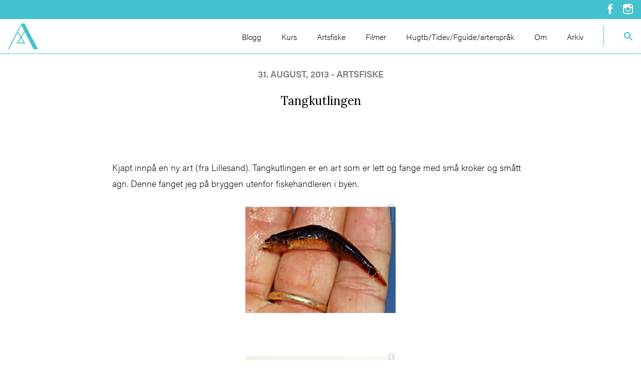

--- FILE ---
content_type: text/html; charset=UTF-8
request_url: https://www.asgeiralvestad.no/old_posts/tangkutlingen/
body_size: 5978
content:
<!doctype html>
<html class="no-js" lang="nb-NO" >
<head>
    <meta charset="UTF-8"/>
    <meta name="viewport" content="width=device-width, initial-scale=1.0"/>
    <meta name='robots' content='index, follow, max-image-preview:large, max-snippet:-1, max-video-preview:-1' />
	<style>img:is([sizes="auto" i], [sizes^="auto," i]) { contain-intrinsic-size: 3000px 1500px }</style>
	
<!-- Google Tag Manager for WordPress by gtm4wp.com -->
<script data-cfasync="false" data-pagespeed-no-defer>
	var gtm4wp_datalayer_name = "dataLayer";
	var dataLayer = dataLayer || [];
</script>
<!-- End Google Tag Manager for WordPress by gtm4wp.com -->
	<!-- This site is optimized with the Yoast SEO plugin v26.4 - https://yoast.com/wordpress/plugins/seo/ -->
	<title>Tangkutlingen - Asgeir Alvestad</title>
	<link rel="canonical" href="https://www.asgeiralvestad.no/old_posts/tangkutlingen/" />
	<meta property="og:locale" content="nb_NO" />
	<meta property="og:type" content="article" />
	<meta property="og:title" content="Tangkutlingen - Asgeir Alvestad" />
	<meta property="og:description" content="Kjapt innpå en ny art (fra Lillesand). Tangkutlingen er en art som er lett og fange med små kroker og smått agn. Denne fanget jeg på bryggen utenfor fiskehandleren i byen. &nbsp; Tangkutlingen finner du oftest litt over bunnen hvor det er litt vegetasjon, altså som oftest tang eller gress. Den opptrer ofte i stimer [&hellip;]" />
	<meta property="og:url" content="https://www.asgeiralvestad.no/old_posts/tangkutlingen/" />
	<meta property="og:site_name" content="Asgeir Alvestad" />
	<meta property="og:image" content="https://www.asgeiralvestad.no/wp-content/uploads/oldblog/2013/08/IMG_2499-300x218.jpg" />
	<meta name="twitter:card" content="summary_large_image" />
	<meta name="twitter:label1" content="Ansl. lesetid" />
	<meta name="twitter:data1" content="1 minutt" />
	<script type="application/ld+json" class="yoast-schema-graph">{"@context":"https://schema.org","@graph":[{"@type":"WebPage","@id":"https://www.asgeiralvestad.no/old_posts/tangkutlingen/","url":"https://www.asgeiralvestad.no/old_posts/tangkutlingen/","name":"Tangkutlingen - Asgeir Alvestad","isPartOf":{"@id":"https://www.asgeiralvestad.no/#website"},"primaryImageOfPage":{"@id":"https://www.asgeiralvestad.no/old_posts/tangkutlingen/#primaryimage"},"image":{"@id":"https://www.asgeiralvestad.no/old_posts/tangkutlingen/#primaryimage"},"thumbnailUrl":"https://www.asgeiralvestad.no/wp-content/uploads/oldblog/2013/08/IMG_2499-300x218.jpg","datePublished":"2013-08-30T22:00:00+00:00","breadcrumb":{"@id":"https://www.asgeiralvestad.no/old_posts/tangkutlingen/#breadcrumb"},"inLanguage":"nb-NO","potentialAction":[{"@type":"ReadAction","target":["https://www.asgeiralvestad.no/old_posts/tangkutlingen/"]}]},{"@type":"ImageObject","inLanguage":"nb-NO","@id":"https://www.asgeiralvestad.no/old_posts/tangkutlingen/#primaryimage","url":"https://d26v6zbwbj9fsi.cloudfront.net/wp-content/uploads/2013/08/22142714/IMG_2499.jpg","contentUrl":"https://d26v6zbwbj9fsi.cloudfront.net/wp-content/uploads/2013/08/22142714/IMG_2499.jpg","width":640,"height":466},{"@type":"BreadcrumbList","@id":"https://www.asgeiralvestad.no/old_posts/tangkutlingen/#breadcrumb","itemListElement":[{"@type":"ListItem","position":1,"name":"Asgeir Alvestad","item":"https://www.asgeiralvestad.no/"},{"@type":"ListItem","position":2,"name":"Gamle innlegg","item":"https://www.asgeiralvestad.no/old_posts/"},{"@type":"ListItem","position":3,"name":"Tangkutlingen"}]},{"@type":"WebSite","@id":"https://www.asgeiralvestad.no/#website","url":"https://www.asgeiralvestad.no/","name":"Asgeir Alvestad","description":"","potentialAction":[{"@type":"SearchAction","target":{"@type":"EntryPoint","urlTemplate":"https://www.asgeiralvestad.no/?s={search_term_string}"},"query-input":{"@type":"PropertyValueSpecification","valueRequired":true,"valueName":"search_term_string"}}],"inLanguage":"nb-NO"}]}</script>
	<!-- / Yoast SEO plugin. -->


<link rel='dns-prefetch' href='//use.typekit.net' />
<link rel='stylesheet' id='wp-block-library-css' href='https://www.asgeiralvestad.no/wp-includes/css/dist/block-library/style.min.css?ver=6.8.3' type='text/css' media='all' />
<style id='classic-theme-styles-inline-css' type='text/css'>
/*! This file is auto-generated */
.wp-block-button__link{color:#fff;background-color:#32373c;border-radius:9999px;box-shadow:none;text-decoration:none;padding:calc(.667em + 2px) calc(1.333em + 2px);font-size:1.125em}.wp-block-file__button{background:#32373c;color:#fff;text-decoration:none}
</style>
<style id='global-styles-inline-css' type='text/css'>
:root{--wp--preset--aspect-ratio--square: 1;--wp--preset--aspect-ratio--4-3: 4/3;--wp--preset--aspect-ratio--3-4: 3/4;--wp--preset--aspect-ratio--3-2: 3/2;--wp--preset--aspect-ratio--2-3: 2/3;--wp--preset--aspect-ratio--16-9: 16/9;--wp--preset--aspect-ratio--9-16: 9/16;--wp--preset--color--black: #000000;--wp--preset--color--cyan-bluish-gray: #abb8c3;--wp--preset--color--white: #ffffff;--wp--preset--color--pale-pink: #f78da7;--wp--preset--color--vivid-red: #cf2e2e;--wp--preset--color--luminous-vivid-orange: #ff6900;--wp--preset--color--luminous-vivid-amber: #fcb900;--wp--preset--color--light-green-cyan: #7bdcb5;--wp--preset--color--vivid-green-cyan: #00d084;--wp--preset--color--pale-cyan-blue: #8ed1fc;--wp--preset--color--vivid-cyan-blue: #0693e3;--wp--preset--color--vivid-purple: #9b51e0;--wp--preset--gradient--vivid-cyan-blue-to-vivid-purple: linear-gradient(135deg,rgba(6,147,227,1) 0%,rgb(155,81,224) 100%);--wp--preset--gradient--light-green-cyan-to-vivid-green-cyan: linear-gradient(135deg,rgb(122,220,180) 0%,rgb(0,208,130) 100%);--wp--preset--gradient--luminous-vivid-amber-to-luminous-vivid-orange: linear-gradient(135deg,rgba(252,185,0,1) 0%,rgba(255,105,0,1) 100%);--wp--preset--gradient--luminous-vivid-orange-to-vivid-red: linear-gradient(135deg,rgba(255,105,0,1) 0%,rgb(207,46,46) 100%);--wp--preset--gradient--very-light-gray-to-cyan-bluish-gray: linear-gradient(135deg,rgb(238,238,238) 0%,rgb(169,184,195) 100%);--wp--preset--gradient--cool-to-warm-spectrum: linear-gradient(135deg,rgb(74,234,220) 0%,rgb(151,120,209) 20%,rgb(207,42,186) 40%,rgb(238,44,130) 60%,rgb(251,105,98) 80%,rgb(254,248,76) 100%);--wp--preset--gradient--blush-light-purple: linear-gradient(135deg,rgb(255,206,236) 0%,rgb(152,150,240) 100%);--wp--preset--gradient--blush-bordeaux: linear-gradient(135deg,rgb(254,205,165) 0%,rgb(254,45,45) 50%,rgb(107,0,62) 100%);--wp--preset--gradient--luminous-dusk: linear-gradient(135deg,rgb(255,203,112) 0%,rgb(199,81,192) 50%,rgb(65,88,208) 100%);--wp--preset--gradient--pale-ocean: linear-gradient(135deg,rgb(255,245,203) 0%,rgb(182,227,212) 50%,rgb(51,167,181) 100%);--wp--preset--gradient--electric-grass: linear-gradient(135deg,rgb(202,248,128) 0%,rgb(113,206,126) 100%);--wp--preset--gradient--midnight: linear-gradient(135deg,rgb(2,3,129) 0%,rgb(40,116,252) 100%);--wp--preset--font-size--small: 13px;--wp--preset--font-size--medium: 20px;--wp--preset--font-size--large: 36px;--wp--preset--font-size--x-large: 42px;--wp--preset--spacing--20: 0.44rem;--wp--preset--spacing--30: 0.67rem;--wp--preset--spacing--40: 1rem;--wp--preset--spacing--50: 1.5rem;--wp--preset--spacing--60: 2.25rem;--wp--preset--spacing--70: 3.38rem;--wp--preset--spacing--80: 5.06rem;--wp--preset--shadow--natural: 6px 6px 9px rgba(0, 0, 0, 0.2);--wp--preset--shadow--deep: 12px 12px 50px rgba(0, 0, 0, 0.4);--wp--preset--shadow--sharp: 6px 6px 0px rgba(0, 0, 0, 0.2);--wp--preset--shadow--outlined: 6px 6px 0px -3px rgba(255, 255, 255, 1), 6px 6px rgba(0, 0, 0, 1);--wp--preset--shadow--crisp: 6px 6px 0px rgba(0, 0, 0, 1);}:where(.is-layout-flex){gap: 0.5em;}:where(.is-layout-grid){gap: 0.5em;}body .is-layout-flex{display: flex;}.is-layout-flex{flex-wrap: wrap;align-items: center;}.is-layout-flex > :is(*, div){margin: 0;}body .is-layout-grid{display: grid;}.is-layout-grid > :is(*, div){margin: 0;}:where(.wp-block-columns.is-layout-flex){gap: 2em;}:where(.wp-block-columns.is-layout-grid){gap: 2em;}:where(.wp-block-post-template.is-layout-flex){gap: 1.25em;}:where(.wp-block-post-template.is-layout-grid){gap: 1.25em;}.has-black-color{color: var(--wp--preset--color--black) !important;}.has-cyan-bluish-gray-color{color: var(--wp--preset--color--cyan-bluish-gray) !important;}.has-white-color{color: var(--wp--preset--color--white) !important;}.has-pale-pink-color{color: var(--wp--preset--color--pale-pink) !important;}.has-vivid-red-color{color: var(--wp--preset--color--vivid-red) !important;}.has-luminous-vivid-orange-color{color: var(--wp--preset--color--luminous-vivid-orange) !important;}.has-luminous-vivid-amber-color{color: var(--wp--preset--color--luminous-vivid-amber) !important;}.has-light-green-cyan-color{color: var(--wp--preset--color--light-green-cyan) !important;}.has-vivid-green-cyan-color{color: var(--wp--preset--color--vivid-green-cyan) !important;}.has-pale-cyan-blue-color{color: var(--wp--preset--color--pale-cyan-blue) !important;}.has-vivid-cyan-blue-color{color: var(--wp--preset--color--vivid-cyan-blue) !important;}.has-vivid-purple-color{color: var(--wp--preset--color--vivid-purple) !important;}.has-black-background-color{background-color: var(--wp--preset--color--black) !important;}.has-cyan-bluish-gray-background-color{background-color: var(--wp--preset--color--cyan-bluish-gray) !important;}.has-white-background-color{background-color: var(--wp--preset--color--white) !important;}.has-pale-pink-background-color{background-color: var(--wp--preset--color--pale-pink) !important;}.has-vivid-red-background-color{background-color: var(--wp--preset--color--vivid-red) !important;}.has-luminous-vivid-orange-background-color{background-color: var(--wp--preset--color--luminous-vivid-orange) !important;}.has-luminous-vivid-amber-background-color{background-color: var(--wp--preset--color--luminous-vivid-amber) !important;}.has-light-green-cyan-background-color{background-color: var(--wp--preset--color--light-green-cyan) !important;}.has-vivid-green-cyan-background-color{background-color: var(--wp--preset--color--vivid-green-cyan) !important;}.has-pale-cyan-blue-background-color{background-color: var(--wp--preset--color--pale-cyan-blue) !important;}.has-vivid-cyan-blue-background-color{background-color: var(--wp--preset--color--vivid-cyan-blue) !important;}.has-vivid-purple-background-color{background-color: var(--wp--preset--color--vivid-purple) !important;}.has-black-border-color{border-color: var(--wp--preset--color--black) !important;}.has-cyan-bluish-gray-border-color{border-color: var(--wp--preset--color--cyan-bluish-gray) !important;}.has-white-border-color{border-color: var(--wp--preset--color--white) !important;}.has-pale-pink-border-color{border-color: var(--wp--preset--color--pale-pink) !important;}.has-vivid-red-border-color{border-color: var(--wp--preset--color--vivid-red) !important;}.has-luminous-vivid-orange-border-color{border-color: var(--wp--preset--color--luminous-vivid-orange) !important;}.has-luminous-vivid-amber-border-color{border-color: var(--wp--preset--color--luminous-vivid-amber) !important;}.has-light-green-cyan-border-color{border-color: var(--wp--preset--color--light-green-cyan) !important;}.has-vivid-green-cyan-border-color{border-color: var(--wp--preset--color--vivid-green-cyan) !important;}.has-pale-cyan-blue-border-color{border-color: var(--wp--preset--color--pale-cyan-blue) !important;}.has-vivid-cyan-blue-border-color{border-color: var(--wp--preset--color--vivid-cyan-blue) !important;}.has-vivid-purple-border-color{border-color: var(--wp--preset--color--vivid-purple) !important;}.has-vivid-cyan-blue-to-vivid-purple-gradient-background{background: var(--wp--preset--gradient--vivid-cyan-blue-to-vivid-purple) !important;}.has-light-green-cyan-to-vivid-green-cyan-gradient-background{background: var(--wp--preset--gradient--light-green-cyan-to-vivid-green-cyan) !important;}.has-luminous-vivid-amber-to-luminous-vivid-orange-gradient-background{background: var(--wp--preset--gradient--luminous-vivid-amber-to-luminous-vivid-orange) !important;}.has-luminous-vivid-orange-to-vivid-red-gradient-background{background: var(--wp--preset--gradient--luminous-vivid-orange-to-vivid-red) !important;}.has-very-light-gray-to-cyan-bluish-gray-gradient-background{background: var(--wp--preset--gradient--very-light-gray-to-cyan-bluish-gray) !important;}.has-cool-to-warm-spectrum-gradient-background{background: var(--wp--preset--gradient--cool-to-warm-spectrum) !important;}.has-blush-light-purple-gradient-background{background: var(--wp--preset--gradient--blush-light-purple) !important;}.has-blush-bordeaux-gradient-background{background: var(--wp--preset--gradient--blush-bordeaux) !important;}.has-luminous-dusk-gradient-background{background: var(--wp--preset--gradient--luminous-dusk) !important;}.has-pale-ocean-gradient-background{background: var(--wp--preset--gradient--pale-ocean) !important;}.has-electric-grass-gradient-background{background: var(--wp--preset--gradient--electric-grass) !important;}.has-midnight-gradient-background{background: var(--wp--preset--gradient--midnight) !important;}.has-small-font-size{font-size: var(--wp--preset--font-size--small) !important;}.has-medium-font-size{font-size: var(--wp--preset--font-size--medium) !important;}.has-large-font-size{font-size: var(--wp--preset--font-size--large) !important;}.has-x-large-font-size{font-size: var(--wp--preset--font-size--x-large) !important;}
:where(.wp-block-post-template.is-layout-flex){gap: 1.25em;}:where(.wp-block-post-template.is-layout-grid){gap: 1.25em;}
:where(.wp-block-columns.is-layout-flex){gap: 2em;}:where(.wp-block-columns.is-layout-grid){gap: 2em;}
:root :where(.wp-block-pullquote){font-size: 1.5em;line-height: 1.6;}
</style>
<link rel='stylesheet' id='aptumistic-css' href='https://www.asgeiralvestad.no/wp-content/themes/aptumistic_child/assets/dist/css/aptumistic.css?ver=1.0.0' type='text/css' media='all' />
<link rel='stylesheet' id='googleFont-css' href='https://fonts.googleapis.com/css?family=Lora%3A400%2C400i%2C700%2C700i&#038;display=swap&#038;ver=6.8.3' type='text/css' media='all' />
<script type="text/javascript" src="//use.typekit.net/cjg3fba.js?ver=1.0.0" id="typekit-js"></script>
<script type="text/javascript" src="https://www.asgeiralvestad.no/wp-includes/js/jquery/jquery.min.js?ver=3.7.1" id="jquery-core-js"></script>
<script type="text/javascript" src="https://www.asgeiralvestad.no/wp-includes/js/jquery/jquery-migrate.min.js?ver=3.4.1" id="jquery-migrate-js"></script>
<link rel="https://api.w.org/" href="https://www.asgeiralvestad.no/wp-json/" /><link rel="alternate" title="JSON" type="application/json" href="https://www.asgeiralvestad.no/wp-json/wp/v2/old_posts/1089" /><link rel="alternate" title="oEmbed (JSON)" type="application/json+oembed" href="https://www.asgeiralvestad.no/wp-json/oembed/1.0/embed?url=https%3A%2F%2Fwww.asgeiralvestad.no%2Fold_posts%2Ftangkutlingen%2F" />
<link rel="alternate" title="oEmbed (XML)" type="text/xml+oembed" href="https://www.asgeiralvestad.no/wp-json/oembed/1.0/embed?url=https%3A%2F%2Fwww.asgeiralvestad.no%2Fold_posts%2Ftangkutlingen%2F&#038;format=xml" />

<!-- Google Tag Manager for WordPress by gtm4wp.com -->
<!-- GTM Container placement set to automatic -->
<script data-cfasync="false" data-pagespeed-no-defer>
	var dataLayer_content = {"pagePostType":"old_posts","pagePostType2":"single-old_posts","pagePostAuthor":"Asgeir Alvestad"};
	dataLayer.push( dataLayer_content );
</script>
<script data-cfasync="false" data-pagespeed-no-defer>
(function(w,d,s,l,i){w[l]=w[l]||[];w[l].push({'gtm.start':
new Date().getTime(),event:'gtm.js'});var f=d.getElementsByTagName(s)[0],
j=d.createElement(s),dl=l!='dataLayer'?'&l='+l:'';j.async=true;j.src=
'//www.googletagmanager.com/gtm.js?id='+i+dl;f.parentNode.insertBefore(j,f);
})(window,document,'script','dataLayer','GTM-PDNLXVC');
</script>
<!-- End Google Tag Manager for WordPress by gtm4wp.com --><script type="text/javascript">try{Typekit.load();}catch(e){}</script><link rel="icon" href="https://d26v6zbwbj9fsi.cloudfront.net/wp-content/uploads/2019/08/22084305/cropped-Asgeir-Alvestad-favicon-32x32.png" sizes="32x32" />
<link rel="icon" href="https://d26v6zbwbj9fsi.cloudfront.net/wp-content/uploads/2019/08/22084305/cropped-Asgeir-Alvestad-favicon-192x192.png" sizes="192x192" />
<link rel="apple-touch-icon" href="https://d26v6zbwbj9fsi.cloudfront.net/wp-content/uploads/2019/08/22084305/cropped-Asgeir-Alvestad-favicon-180x180.png" />
<meta name="msapplication-TileImage" content="https://d26v6zbwbj9fsi.cloudfront.net/wp-content/uploads/2019/08/22084305/cropped-Asgeir-Alvestad-favicon-270x270.png" />
		<style type="text/css" id="wp-custom-css">
			.sectionTextarea {
	width: 100%;
}

.sectionBlogList__form {
	flex-wrap: wrap;
	gap: 1rem;
}

.sectionBlogList__form .radioContainer {
	width: auto;
}

@media screen and (max-width:640px) {
	.sectionBlogList__postContainer--front .sectionBlogList__post:nth-child(2) .sectionBlogList__postLeft {
		height: initial;
	}
}		</style>
		    <div id="fb-root"></div>
    <script async defer crossorigin="anonymous" src="https://connect.facebook.net/nb_NO/sdk.js#xfbml=1&version=v4.0"></script>
</head>
<body class="wp-singular old_posts-template-default single single-old_posts postid-1089 wp-theme-aptumistic wp-child-theme-aptumistic_child">

<!-- GTM Container placement set to automatic -->
<!-- Google Tag Manager (noscript) -->
				<noscript><iframe src="https://www.googletagmanager.com/ns.html?id=GTM-PDNLXVC" height="0" width="0" style="display:none;visibility:hidden" aria-hidden="true"></iframe></noscript>
<!-- End Google Tag Manager (noscript) --><header class="topBar">
    <section class="topBar__top">
        <div class="container text-right">
            <a href="https://www.facebook.com/asgeirsfiskeblogg/"><img src="https://www.asgeiralvestad.no/wp-content/themes/aptumistic_child/assets/src/images/icons/facebook_negativ.svg" alt="Facebook ikon"></a>
            <a href="https://www.instagram.com/asalvestad/"><img src="https://www.asgeiralvestad.no/wp-content/themes/aptumistic_child/assets/src/images/icons/instagram_negativ.svg" alt="Instagram ikon"></a>
        </div>
    </section>
    <section class="topBar__container container">
        <section class="topBar__left">
                                        <a href="https://www.asgeiralvestad.no/" rel="home"><img width="60px" src="https://d26v6zbwbj9fsi.cloudfront.net/wp-content/uploads/2019/08/22084256/aa_monogram_turkis.svg" alt=""></a>
                        <nav class="menu-meny-container"><ul id="menu-meny" class="menu desktopMenu" ><li id="menu-item-140" class="menu-item menu-item-type-post_type menu-item-object-page menu-item-140"><a href="https://www.asgeiralvestad.no/blogg/">Blogg</a></li>
<li id="menu-item-139" class="menu-item menu-item-type-post_type menu-item-object-page menu-item-139"><a href="https://www.asgeiralvestad.no/kurs/">Kurs</a></li>
<li id="menu-item-141" class="menu-item menu-item-type-post_type menu-item-object-page menu-item-141"><a href="https://www.asgeiralvestad.no/artsfiske/">Artsfiske</a></li>
<li id="menu-item-138" class="menu-item menu-item-type-post_type menu-item-object-page menu-item-138"><a href="https://www.asgeiralvestad.no/filmer/">Filmer</a></li>
<li id="menu-item-137" class="menu-item menu-item-type-post_type menu-item-object-page menu-item-137"><a href="https://www.asgeiralvestad.no/nyttige-tips/">Hugtb/Tidev/Fguide/arterspråk</a></li>
<li id="menu-item-136" class="menu-item menu-item-type-post_type menu-item-object-page menu-item-136"><a href="https://www.asgeiralvestad.no/om/">Om</a></li>
<li id="menu-item-1958" class="menu-item menu-item-type-custom menu-item-object-custom menu-item-1958"><a href="/old_posts/">Arkiv</a></li>
</ul></nav>        </section>
        <section class="topBar__right">
            <form class="searchForm" role="search" method="get" id="searchform" action="https://www.asgeiralvestad.no/">
    <button type="submit" class="searchForm__button" id="searchsubmit">
        <svg width="18" height="18" xmlns="http://www.w3.org/2000/svg" xmlns:xlink="http://www.w3.org/1999/xlink"><defs><path d="M11.71 11l-.28-.27A6.471 6.471 0 0 0 13 6.5 6.5 6.5 0 1 0 6.5 13c1.61 0 3.09-.59 4.23-1.57l.27.28v.79l4.293 4.284a1 1 0 0 0 1.413 0l.078-.078a1 1 0 0 0 0-1.413L12.5 11h-.79zM2 6.5C2 4.01 4.01 2 6.5 2S11 4.01 11 6.5 8.99 11 6.5 11 2 8.99 2 6.5z" id="a"/></defs><g fill="none" fill-rule="evenodd"><mask id="b" fill="#fff"><use xlink:href="#a"/></mask><use fill="#C2D1D9" xlink:href="#a"/><g mask="url(#b)" fill="#42C3CF"><path d="M-3-3h24v24H-3z"/></g></g></svg>    </button>
    <input class="searchForm__form"
           value=""
           name="s"
           id="s"
           aria-label="Search"
           type="text"
           placeholder="Hva ser du etter?">
</form>
        </section>
    </section>
<section class="topBar__bottom"></section>
</header>
<header class="titleBar">
    <section class="titleBar__container">
        <section class="titleBar__left">
            <button class="megaMenu__icon" id="buttonMobile">
                <div class="buttonMenu">
                    <div class="buttonMenu__container">
                        <span class="line"></span>
                        <span class="line"></span>
                        <span class="line"></span>
                    </div>
                </div>
            </button>
                                        <a href="https://www.asgeiralvestad.no/" rel="home"><img width="60px" src="https://www.asgeiralvestad.no/wp-content/themes/aptumistic_child/assets/src/images/logo/aa_monogram_negativ.svg" alt=""></a>
                    </section>
        <section class="titleBar__right">
            <button class="titleBar__search--button"><img src="https://www.asgeiralvestad.no/wp-content/themes/aptumistic_child/assets/src/images/icons/search_negativ.svg"></button>
            <section class="mobileMenu__container" id="buttonContainer">
                <nav class="menu-meny-container"><ul id="menu-meny-1" class="menu mobileMenu" ><li class="menu-item menu-item-type-post_type menu-item-object-page menu-item-140"><a href="https://www.asgeiralvestad.no/blogg/">Blogg</a></li>
<li class="menu-item menu-item-type-post_type menu-item-object-page menu-item-139"><a href="https://www.asgeiralvestad.no/kurs/">Kurs</a></li>
<li class="menu-item menu-item-type-post_type menu-item-object-page menu-item-141"><a href="https://www.asgeiralvestad.no/artsfiske/">Artsfiske</a></li>
<li class="menu-item menu-item-type-post_type menu-item-object-page menu-item-138"><a href="https://www.asgeiralvestad.no/filmer/">Filmer</a></li>
<li class="menu-item menu-item-type-post_type menu-item-object-page menu-item-137"><a href="https://www.asgeiralvestad.no/nyttige-tips/">Hugtb/Tidev/Fguide/arterspråk</a></li>
<li class="menu-item menu-item-type-post_type menu-item-object-page menu-item-136"><a href="https://www.asgeiralvestad.no/om/">Om</a></li>
<li class="menu-item menu-item-type-custom menu-item-object-custom menu-item-1958"><a href="/old_posts/">Arkiv</a></li>
</ul></nav>            </section>  
        </section>
        <section class="titleBar__search--container">
            <form class="searchForm" role="search" method="get" id="searchform" action="https://www.asgeiralvestad.no/">
    <button type="submit" class="searchForm__button" id="searchsubmit">
        <svg width="18" height="18" xmlns="http://www.w3.org/2000/svg" xmlns:xlink="http://www.w3.org/1999/xlink"><defs><path d="M11.71 11l-.28-.27A6.471 6.471 0 0 0 13 6.5 6.5 6.5 0 1 0 6.5 13c1.61 0 3.09-.59 4.23-1.57l.27.28v.79l4.293 4.284a1 1 0 0 0 1.413 0l.078-.078a1 1 0 0 0 0-1.413L12.5 11h-.79zM2 6.5C2 4.01 4.01 2 6.5 2S11 4.01 11 6.5 8.99 11 6.5 11 2 8.99 2 6.5z" id="a"/></defs><g fill="none" fill-rule="evenodd"><mask id="b" fill="#fff"><use xlink:href="#a"/></mask><use fill="#C2D1D9" xlink:href="#a"/><g mask="url(#b)" fill="#42C3CF"><path d="M-3-3h24v24H-3z"/></g></g></svg>    </button>
    <input class="searchForm__form"
           value=""
           name="s"
           id="s"
           aria-label="Search"
           type="text"
           placeholder="Hva ser du etter?">
</form>
        </section>
    </section>
</header>

    <main class="sectionMain">
        <!--<div class="container"> -->
            <section class="sectionRow">
                                    <article id="post-1089" class="singlePost oldPosts container post-1089 old_posts type-old_posts status-publish hentry old_categories-artsfiske old_categories-saltvannsfiske-fra-land old_tags-artsfiske old_tags-asgeir-alvestad old_tags-kutlinger old_tags-tangkutling">
                        <header class="singlePost__header text-center">
                            <div class="singlePost__meta">31. august, 2013 - Artsfiske</div>
                            <h1 class="singlePost__heading">Tangkutlingen</h1>
                            <div class="fb-like singlePost__facebook" data-href="https://www.asgeiralvestad.no/old_posts/tangkutlingen/" data-width="" data-layout="button_count" data-action="like" data-size="large" data-show-faces="false" data-share="true"></div>
                        </header>
                        <div class="flex">
                            <section class="singlePost__content sm:w-full lg:w-2/3 mx-auto">
                                <p>Kjapt innpå en ny art (fra Lillesand).  Tangkutlingen er en art som er lett og fange med små kroker og smått agn. Denne fanget jeg på bryggen utenfor fiskehandleren i byen.  <a href="https://d26v6zbwbj9fsi.cloudfront.net/wp-content/uploads/2013/08/22142714/IMG_2499.jpg"><img fetchpriority="high" decoding="async" class="aligncenter size-medium wp-image-4446" src="https://d26v6zbwbj9fsi.cloudfront.net/wp-content/uploads/2013/08/22142714/IMG_2499.jpg" alt="" width="300" height="218" /></a>  &nbsp;  <a href="https://d26v6zbwbj9fsi.cloudfront.net/wp-content/uploads/2013/08/22142715/IMG_2512.jpg"><img decoding="async" class="aligncenter size-medium wp-image-4447" src="https://d26v6zbwbj9fsi.cloudfront.net/wp-content/uploads/2013/08/22142715/IMG_2512.jpg" alt="" width="300" height="165" /></a>  Tangkutlingen finner du oftest litt over bunnen hvor det er litt vegetasjon, altså som oftest tang eller gress. Den opptrer ofte i stimer eller mindre grupper. De fleste av de andre kutlingartene opptrer ofte mer enkeltvis på bunnen.  <a href="https://d26v6zbwbj9fsi.cloudfront.net/wp-content/uploads/2013/08/22142711/IMG_2452.jpg"><img decoding="async" class="aligncenter size-medium wp-image-4448" src="https://d26v6zbwbj9fsi.cloudfront.net/wp-content/uploads/2013/08/22142711/IMG_2452.jpg" alt="" width="300" height="163" /></a>  Det er den eneste kutling arten som har 7 stråler i 1. ryggfinne (unntaksvis 8).  I tillegg har tangkulingen en svart flekk, oftest omgitt av en gul ring, på haleroten. Hannen har også en lignende flekk under første ryggfinne.  <a href="https://d26v6zbwbj9fsi.cloudfront.net/wp-content/uploads/2013/08/22142713/IMG_2459.jpg"><img loading="lazy" decoding="async" class="aligncenter size-medium wp-image-4449" src="https://d26v6zbwbj9fsi.cloudfront.net/wp-content/uploads/2013/08/22142713/IMG_2459.jpg" alt="" width="300" height="210" /></a>  Den finnes langs hele Norskekysten nærme land.  Da ble det en ny art på artslisten, også den fra Lillesand.  Asgeir</p>
                            </section>
                        </div>
                    </article>
                            </section>
        <!-- </div> -->
    </main>
<footer class="sectionFooter mt-4">
                <section class="sectionFooter__logo">
            <img src="https://d26v6zbwbj9fsi.cloudfront.net/wp-content/uploads/2019/08/22084256/aa_logo_negativ.svg" alt="">
        </section>
        <section class="sectionFooter__social">
            <a href="https://www.facebook.com/asgeirsfiskeblogg/"><img src="https://www.asgeiralvestad.no/wp-content/themes/aptumistic_child/assets/src/images/icons/facebook_negativ.svg" alt="Facebook ikon"></a>
            <a href="https://www.instagram.com/asalvestad/"><img src="https://www.asgeiralvestad.no/wp-content/themes/aptumistic_child/assets/src/images/icons/instagram_negativ.svg" alt="Instagram ikon"></a>
        </section>
                    <section class="footerCopyright">
            <section class="container flex flex-wrap">
                                <div class="w-full text-center">
                    <span class="footerCopyright__credit"> &copy; 2025  - Asgeir Alvestad &nbsp; | &nbsp;  Kode og design av <a class="aptumCredit__link" href="https://aptum.no" target="_blank" rel="nofollow">Aptum</a></span>                </div>
            </section>
        </section>
    </footer>
<script type="speculationrules">
{"prefetch":[{"source":"document","where":{"and":[{"href_matches":"\/*"},{"not":{"href_matches":["\/wp-*.php","\/wp-admin\/*","\/wp-content\/uploads\/*","\/wp-content\/*","\/wp-content\/plugins\/*","\/wp-content\/themes\/aptumistic_child\/*","\/wp-content\/themes\/aptumistic\/*","\/*\\?(.+)"]}},{"not":{"selector_matches":"a[rel~=\"nofollow\"]"}},{"not":{"selector_matches":".no-prefetch, .no-prefetch a"}}]},"eagerness":"conservative"}]}
</script>
<script type="text/javascript" src="https://www.asgeiralvestad.no/wp-content/plugins/duracelltomi-google-tag-manager/dist/js/gtm4wp-form-move-tracker.js?ver=1.22.1" id="gtm4wp-form-move-tracker-js"></script>
<script type="text/javascript" src="https://www.asgeiralvestad.no/wp-content/themes/aptumistic_child/assets/dist/js/aptumistic.js?ver=1.0.0" id="aptumistic-js"></script>
</body>
</html>


--- FILE ---
content_type: text/css; charset=UTF-8
request_url: https://www.asgeiralvestad.no/wp-content/themes/aptumistic_child/assets/dist/css/aptumistic.css?ver=1.0.0
body_size: 68926
content:
@charset "UTF-8";
/*
Main import file that gets compiled to app.css for WordPress to use
All imports should happen in its own folder!
Only import that folders main import file to keep this file clean.
 */
/* Tailwind Defaults */
/*! normalize.css v8.0.1 | MIT License | github.com/necolas/normalize.css */
/* Document
   ========================================================================== */
/**
 * 1. Correct the line height in all browsers.
 * 2. Prevent adjustments of font size after orientation changes in iOS.
 */
html {
  line-height: 1.15;
  /* 1 */
  -webkit-text-size-adjust: 100%;
  /* 2 */ }

/* Sections
   ========================================================================== */
/**
 * Remove the margin in all browsers.
 */
body {
  margin: 0; }

/**
 * Render the `main` element consistently in IE.
 */
main {
  display: block; }

/**
 * Correct the font size and margin on `h1` elements within `section` and
 * `article` contexts in Chrome, Firefox, and Safari.
 */
h1 {
  font-size: 2em;
  margin: 0.67em 0; }

/* Grouping content
   ========================================================================== */
/**
 * 1. Add the correct box sizing in Firefox.
 * 2. Show the overflow in Edge and IE.
 */
hr {
  box-sizing: content-box;
  /* 1 */
  height: 0;
  /* 1 */
  overflow: visible;
  /* 2 */ }

/**
 * 1. Correct the inheritance and scaling of font size in all browsers.
 * 2. Correct the odd `em` font sizing in all browsers.
 */
pre {
  font-family: monospace, monospace;
  /* 1 */
  font-size: 1em;
  /* 2 */ }

/* Text-level semantics
   ========================================================================== */
/**
 * Remove the gray background on active links in IE 10.
 */
a {
  background-color: transparent; }

/**
 * 1. Remove the bottom border in Chrome 57-
 * 2. Add the correct text decoration in Chrome, Edge, IE, Opera, and Safari.
 */
abbr[title] {
  border-bottom: none;
  /* 1 */
  text-decoration: underline;
  /* 2 */
  text-decoration: underline dotted;
  /* 2 */ }

/**
 * Add the correct font weight in Chrome, Edge, and Safari.
 */
b,
strong {
  font-weight: bolder; }

/**
 * 1. Correct the inheritance and scaling of font size in all browsers.
 * 2. Correct the odd `em` font sizing in all browsers.
 */
code,
kbd,
samp {
  font-family: monospace, monospace;
  /* 1 */
  font-size: 1em;
  /* 2 */ }

/**
 * Add the correct font size in all browsers.
 */
small {
  font-size: 80%; }

/**
 * Prevent `sub` and `sup` elements from affecting the line height in
 * all browsers.
 */
sub,
sup {
  font-size: 75%;
  line-height: 0;
  position: relative;
  vertical-align: baseline; }

sub {
  bottom: -0.25em; }

sup {
  top: -0.5em; }

/* Embedded content
   ========================================================================== */
/**
 * Remove the border on images inside links in IE 10.
 */
img {
  border-style: none; }

/* Forms
   ========================================================================== */
/**
 * 1. Change the font styles in all browsers.
 * 2. Remove the margin in Firefox and Safari.
 */
button,
input,
optgroup,
select,
textarea {
  font-family: inherit;
  /* 1 */
  font-size: 100%;
  /* 1 */
  line-height: 1.15;
  /* 1 */
  margin: 0;
  /* 2 */ }

/**
 * Show the overflow in IE.
 * 1. Show the overflow in Edge.
 */
button,
input {
  /* 1 */
  overflow: visible; }

/**
 * Remove the inheritance of text transform in Edge, Firefox, and IE.
 * 1. Remove the inheritance of text transform in Firefox.
 */
button,
select {
  /* 1 */
  text-transform: none; }

/**
 * Correct the inability to style clickable types in iOS and Safari.
 */
button,
[type="button"],
[type="reset"],
[type="submit"] {
  -webkit-appearance: button; }

/**
 * Remove the inner border and padding in Firefox.
 */
button::-moz-focus-inner,
[type="button"]::-moz-focus-inner,
[type="reset"]::-moz-focus-inner,
[type="submit"]::-moz-focus-inner {
  border-style: none;
  padding: 0; }

/**
 * Restore the focus styles unset by the previous rule.
 */
button:-moz-focusring,
[type="button"]:-moz-focusring,
[type="reset"]:-moz-focusring,
[type="submit"]:-moz-focusring {
  outline: 1px dotted ButtonText; }

/**
 * Correct the padding in Firefox.
 */
fieldset {
  padding: 0.35em 0.75em 0.625em; }

/**
 * 1. Correct the text wrapping in Edge and IE.
 * 2. Correct the color inheritance from `fieldset` elements in IE.
 * 3. Remove the padding so developers are not caught out when they zero out
 *    `fieldset` elements in all browsers.
 */
legend {
  box-sizing: border-box;
  /* 1 */
  color: inherit;
  /* 2 */
  display: table;
  /* 1 */
  max-width: 100%;
  /* 1 */
  padding: 0;
  /* 3 */
  white-space: normal;
  /* 1 */ }

/**
 * Add the correct vertical alignment in Chrome, Firefox, and Opera.
 */
progress {
  vertical-align: baseline; }

/**
 * Remove the default vertical scrollbar in IE 10+.
 */
textarea {
  overflow: auto; }

/**
 * 1. Add the correct box sizing in IE 10.
 * 2. Remove the padding in IE 10.
 */
[type="checkbox"],
[type="radio"] {
  box-sizing: border-box;
  /* 1 */
  padding: 0;
  /* 2 */ }

/**
 * Correct the cursor style of increment and decrement buttons in Chrome.
 */
[type="number"]::-webkit-inner-spin-button,
[type="number"]::-webkit-outer-spin-button {
  height: auto; }

/**
 * 1. Correct the odd appearance in Chrome and Safari.
 * 2. Correct the outline style in Safari.
 */
[type="search"] {
  -webkit-appearance: textfield;
  /* 1 */
  outline-offset: -2px;
  /* 2 */ }

/**
 * Remove the inner padding in Chrome and Safari on macOS.
 */
[type="search"]::-webkit-search-decoration {
  -webkit-appearance: none; }

/**
 * 1. Correct the inability to style clickable types in iOS and Safari.
 * 2. Change font properties to `inherit` in Safari.
 */
::-webkit-file-upload-button {
  -webkit-appearance: button;
  /* 1 */
  font: inherit;
  /* 2 */ }

/* Interactive
   ========================================================================== */
/*
 * Add the correct display in Edge, IE 10+, and Firefox.
 */
details {
  display: block; }

/*
 * Add the correct display in all browsers.
 */
summary {
  display: list-item; }

/* Misc
   ========================================================================== */
/**
 * Add the correct display in IE 10+.
 */
template {
  display: none; }

/**
 * Add the correct display in IE 10.
 */
[hidden] {
  display: none; }

/**
 * Manually forked from SUIT CSS Base: https://github.com/suitcss/base
 * A thin layer on top of normalize.css that provides a starting point more
 * suitable for web applications.
 */
/**
 * 1. Prevent padding and border from affecting element width
 * https://goo.gl/pYtbK7
 * 2. Change the default font family in all browsers (opinionated)
 */
html {
  box-sizing: border-box;
  /* 1 */
  font-family: sans-serif;
  /* 2 */ }

*,
*::before,
*::after {
  box-sizing: inherit; }

/**
 * Removes the default spacing and border for appropriate elements.
 */
blockquote,
dl,
dd,
h1,
h2,
h3,
h4,
h5,
h6,
figure,
p,
pre {
  margin: 0; }

button {
  background: transparent;
  padding: 0; }

/**
 * Work around a Firefox/IE bug where the transparent `button` background
 * results in a loss of the default `button` focus styles.
 */
button:focus {
  outline: 1px dotted;
  outline: 5px auto -webkit-focus-ring-color; }

fieldset {
  margin: 0;
  padding: 0; }

ol,
ul {
  list-style: none;
  margin: 0;
  padding: 0; }

/**
 * Tailwind custom reset styles
 */
/**
 * 1. Use the system font stack as a sane default.
 * 2. Use Tailwind's default "normal" line-height so the user isn't forced
 * to override it to ensure consistency even when using the default theme.
 */
html {
  font-family: -apple-system, BlinkMacSystemFont, "Segoe UI", Roboto, "Helvetica Neue", Arial, "Noto Sans", sans-serif, "Apple Color Emoji", "Segoe UI Emoji", "Segoe UI Symbol", "Noto Color Emoji";
  /* 1 */
  line-height: 1.5;
  /* 2 */ }

/**
 * Allow adding a border to an element by just adding a border-width.
 *
 * By default, the way the browser specifies that an element should have no
 * border is by setting it's border-style to `none` in the user-agent
 * stylesheet.
 *
 * In order to easily add borders to elements by just setting the `border-width`
 * property, we change the default border-style for all elements to `solid`, and
 * use border-width to hide them instead. This way our `border` utilities only
 * need to set the `border-width` property instead of the entire `border`
 * shorthand, making our border utilities much more straightforward to compose.
 *
 * https://github.com/tailwindcss/tailwindcss/pull/116
 */
*,
*::before,
*::after {
  border-width: 0;
  border-style: solid;
  border-color: currentColor; }

/**
 * Undo the `border-style: none` reset that Normalize applies to images so that
 * our `border-{width}` utilities have the expected effect.
 *
 * The Normalize reset is unnecessary for us since we default the border-width
 * to 0 on all elements.
 *
 * https://github.com/tailwindcss/tailwindcss/issues/362
 */
img {
  border-style: solid; }

textarea {
  resize: vertical; }

input::placeholder,
textarea::placeholder {
  color: inherit;
  opacity: 0.5; }

button,
[role="button"] {
  cursor: pointer; }

table {
  border-collapse: collapse; }

h1,
h2,
h3,
h4,
h5,
h6 {
  font-size: inherit;
  font-weight: inherit; }

/**
 * Reset links to optimize for opt-in styling instead of
 * opt-out.
 */
a {
  color: inherit;
  text-decoration: inherit; }

/**
 * Reset form element properties that are easy to forget to
 * style explicitly so you don't inadvertently introduce
 * styles that deviate from your design system. These styles
 * supplement a partial reset that is already applied by
 * normalize.css.
 */
button,
input,
optgroup,
select,
textarea {
  padding: 0;
  line-height: inherit;
  color: inherit; }

/**
 * Use the configured 'mono' font family for elements that
 * are expected to be rendered with a monospace font, falling
 * back to the system monospace stack if there is no configured
 * 'mono' font family.
 */
pre,
code,
kbd,
samp {
  font-family: Menlo; }

/**
 * Make replaced elements `display: block` by default as that's
 * the behavior you want almost all of the time. Inspired by
 * CSS Remedy, with `svg` added as well.
 *
 * https://github.com/mozdevs/cssremedy/issues/14
 */
img,
svg,
video,
canvas,
audio,
iframe,
embed,
object {
  display: block;
  vertical-align: middle; }

/**
 * Constrain images and videos to the parent width and preserve
 * their instrinsic aspect ratio.
 *
 * https://github.com/mozdevs/cssremedy/issues/14
 */
img,
video {
  max-width: 100%;
  height: auto; }

.container {
  width: 100%;
  margin-right: auto;
  margin-left: auto;
  padding-right: 1rem;
  padding-left: 1rem; }

@media (min-width: 640px) {
  .container {
    max-width: 640px; } }

@media (min-width: 768px) {
  .container {
    max-width: 768px; } }

@media (min-width: 1024px) {
  .container {
    max-width: 1024px; } }

@media (min-width: 1280px) {
  .container {
    max-width: 1280px; } }

/* Vendors */
body.compensate-for-scrollbar {
  overflow: hidden; }

.fancybox-active {
  height: auto; }

.fancybox-is-hidden {
  left: -9999px;
  margin: 0;
  position: absolute !important;
  top: -9999px;
  visibility: hidden; }

.fancybox-container {
  -webkit-backface-visibility: hidden;
  height: 100%;
  left: 0;
  outline: none;
  position: fixed;
  -webkit-tap-highlight-color: transparent;
  top: 0;
  touch-action: manipulation;
  transform: translateZ(0);
  width: 100%;
  z-index: 99992; }

.fancybox-container * {
  box-sizing: border-box; }

.fancybox-outer,
.fancybox-inner,
.fancybox-bg,
.fancybox-stage {
  bottom: 0;
  left: 0;
  position: absolute;
  right: 0;
  top: 0; }

.fancybox-outer {
  -webkit-overflow-scrolling: touch;
  overflow-y: auto; }

.fancybox-bg {
  background: #1e1e1e;
  opacity: 0;
  transition-duration: inherit;
  transition-property: opacity;
  transition-timing-function: cubic-bezier(0.47, 0, 0.74, 0.71); }

.fancybox-is-open .fancybox-bg {
  opacity: .9;
  transition-timing-function: cubic-bezier(0.22, 0.61, 0.36, 1); }

.fancybox-infobar,
.fancybox-toolbar,
.fancybox-caption,
.fancybox-navigation .fancybox-button {
  direction: ltr;
  opacity: 0;
  position: absolute;
  transition: opacity .25s ease, visibility 0s ease .25s;
  visibility: hidden;
  z-index: 99997; }

.fancybox-show-infobar .fancybox-infobar,
.fancybox-show-toolbar .fancybox-toolbar,
.fancybox-show-caption .fancybox-caption,
.fancybox-show-nav .fancybox-navigation .fancybox-button {
  opacity: 1;
  transition: opacity .25s ease 0s, visibility 0s ease 0s;
  visibility: visible; }

.fancybox-infobar {
  color: #CCC;
  font-size: 13px;
  -webkit-font-smoothing: subpixel-antialiased;
  height: 44px;
  left: 0;
  line-height: 44px;
  min-width: 44px;
  mix-blend-mode: difference;
  padding: 0 10px;
  pointer-events: none;
  top: 0;
  -webkit-touch-callout: none;
  user-select: none; }

.fancybox-toolbar {
  right: 0;
  top: 0; }

.fancybox-stage {
  direction: ltr;
  overflow: visible;
  transform: translateZ(0);
  z-index: 99994; }

.fancybox-is-open .fancybox-stage {
  overflow: hidden; }

.fancybox-slide {
  -webkit-backface-visibility: hidden;
  /* Using without prefix would break IE11 */
  display: none;
  height: 100%;
  left: 0;
  outline: none;
  overflow: auto;
  -webkit-overflow-scrolling: touch;
  padding: 44px;
  position: absolute;
  text-align: center;
  top: 0;
  transition-property: transform, opacity;
  white-space: normal;
  width: 100%;
  z-index: 99994; }

.fancybox-slide::before {
  content: '';
  display: inline-block;
  font-size: 0;
  height: 100%;
  vertical-align: middle;
  width: 0; }

.fancybox-is-sliding .fancybox-slide,
.fancybox-slide--previous,
.fancybox-slide--current,
.fancybox-slide--next {
  display: block; }

.fancybox-slide--image {
  overflow: hidden;
  padding: 44px 0; }

.fancybox-slide--image::before {
  display: none; }

.fancybox-slide--html {
  padding: 6px; }

.fancybox-content {
  background: #FFF;
  display: inline-block;
  margin: 0;
  max-width: 100%;
  overflow: auto;
  -webkit-overflow-scrolling: touch;
  padding: 44px;
  position: relative;
  text-align: left;
  vertical-align: middle; }

.fancybox-slide--image .fancybox-content {
  animation-timing-function: cubic-bezier(0.5, 0, 0.14, 1);
  -webkit-backface-visibility: hidden;
  background: transparent;
  background-repeat: no-repeat;
  background-size: 100% 100%;
  left: 0;
  max-width: none;
  overflow: visible;
  padding: 0;
  position: absolute;
  top: 0;
  transform-origin: top left;
  transition-property: transform, opacity;
  user-select: none;
  z-index: 99995; }

.fancybox-can-zoomOut .fancybox-content {
  cursor: zoom-out; }

.fancybox-can-zoomIn .fancybox-content {
  cursor: zoom-in; }

.fancybox-can-swipe .fancybox-content,
.fancybox-can-pan .fancybox-content {
  cursor: grab; }

.fancybox-is-grabbing .fancybox-content {
  cursor: grabbing; }

.fancybox-container [data-selectable='true'] {
  cursor: text; }

.fancybox-image,
.fancybox-spaceball {
  background: transparent;
  border: 0;
  height: 100%;
  left: 0;
  margin: 0;
  max-height: none;
  max-width: none;
  padding: 0;
  position: absolute;
  top: 0;
  user-select: none;
  width: 100%; }

.fancybox-spaceball {
  z-index: 1; }

.fancybox-slide--video .fancybox-content,
.fancybox-slide--map .fancybox-content,
.fancybox-slide--pdf .fancybox-content,
.fancybox-slide--iframe .fancybox-content {
  height: 100%;
  overflow: visible;
  padding: 0;
  width: 100%; }

.fancybox-slide--video .fancybox-content {
  background: #000; }

.fancybox-slide--map .fancybox-content {
  background: #E5E3DF; }

.fancybox-slide--iframe .fancybox-content {
  background: #FFF; }

.fancybox-video,
.fancybox-iframe {
  background: transparent;
  border: 0;
  display: block;
  height: 100%;
  margin: 0;
  overflow: hidden;
  padding: 0;
  width: 100%; }

/* Fix iOS */
.fancybox-iframe {
  left: 0;
  position: absolute;
  top: 0; }

.fancybox-error {
  background: #FFF;
  cursor: default;
  max-width: 400px;
  padding: 40px;
  width: 100%; }

.fancybox-error p {
  color: #444;
  font-size: 16px;
  line-height: 20px;
  margin: 0;
  padding: 0; }

/* Buttons */
.fancybox-button {
  background: rgba(30, 30, 30, 0.6);
  border: 0;
  border-radius: 0;
  box-shadow: none;
  cursor: pointer;
  display: inline-block;
  height: 44px;
  margin: 0;
  padding: 10px;
  position: relative;
  transition: color .2s;
  vertical-align: top;
  visibility: inherit;
  width: 44px; }

.fancybox-button,
.fancybox-button:visited,
.fancybox-button:link {
  color: #CCC; }

.fancybox-button:hover {
  color: #FFF; }

.fancybox-button:focus {
  outline: none; }

.fancybox-button.fancybox-focus {
  outline: 1px dotted; }

.fancybox-button[disabled],
.fancybox-button[disabled]:hover {
  color: #888;
  cursor: default;
  outline: none; }

/* Fix IE11 */
.fancybox-button div {
  height: 100%; }

.fancybox-button svg {
  display: block;
  height: 100%;
  overflow: visible;
  position: relative;
  width: 100%; }

.fancybox-button svg path {
  fill: currentColor;
  stroke-width: 0; }

.fancybox-button--play svg:nth-child(2),
.fancybox-button--fsenter svg:nth-child(2) {
  display: none; }

.fancybox-button--pause svg:nth-child(1),
.fancybox-button--fsexit svg:nth-child(1) {
  display: none; }

.fancybox-progress {
  background: #FF5268;
  height: 2px;
  left: 0;
  position: absolute;
  right: 0;
  top: 0;
  transform: scaleX(0);
  transform-origin: 0;
  transition-property: transform;
  transition-timing-function: linear;
  z-index: 99998; }

/* Close button on the top right corner of html content */
.fancybox-close-small {
  background: transparent;
  border: 0;
  border-radius: 0;
  color: #CCC;
  cursor: pointer;
  opacity: .8;
  padding: 8px;
  position: absolute;
  right: -12px;
  top: -44px;
  z-index: 401; }

.fancybox-close-small:hover {
  color: #FFF;
  opacity: 1; }

.fancybox-slide--html .fancybox-close-small {
  color: currentColor;
  padding: 10px;
  right: 0;
  top: 0; }

.fancybox-slide--image.fancybox-is-scaling .fancybox-content {
  overflow: hidden; }

.fancybox-is-scaling .fancybox-close-small,
.fancybox-is-zoomable.fancybox-can-pan .fancybox-close-small {
  display: none; }

/* Navigation arrows */
.fancybox-navigation .fancybox-button {
  background-clip: content-box;
  height: 100px;
  opacity: 0;
  position: absolute;
  top: calc(50% - 50px);
  width: 70px; }

.fancybox-navigation .fancybox-button div {
  padding: 7px; }

.fancybox-navigation .fancybox-button--arrow_left {
  left: 0;
  padding: 31px 26px 31px 6px; }

.fancybox-navigation .fancybox-button--arrow_right {
  padding: 31px 6px 31px 26px;
  right: 0; }

/* Caption */
.fancybox-caption {
  background: linear-gradient(to top, rgba(0, 0, 0, 0.85) 0%, rgba(0, 0, 0, 0.3) 50%, rgba(0, 0, 0, 0.15) 65%, rgba(0, 0, 0, 0.075) 75.5%, rgba(0, 0, 0, 0.037) 82.85%, rgba(0, 0, 0, 0.019) 88%, rgba(0, 0, 0, 0) 100%);
  bottom: 0;
  color: #EEE;
  font-size: 14px;
  font-weight: 400;
  left: 0;
  line-height: 1.5;
  padding: 75px 44px 25px 44px;
  pointer-events: none;
  right: 0;
  text-align: center;
  z-index: 99996; }

.fancybox-caption--separate {
  margin-top: -50px; }

.fancybox-caption__body {
  max-height: 50vh;
  overflow: auto;
  pointer-events: all; }

.fancybox-caption a,
.fancybox-caption a:link,
.fancybox-caption a:visited {
  color: #CCC;
  text-decoration: none; }

.fancybox-caption a:hover {
  color: #FFF;
  text-decoration: underline; }

/* Loading indicator */
.fancybox-loading {
  animation: fancybox-rotate 1s linear infinite;
  background: transparent;
  border: 4px solid #888;
  border-bottom-color: #FFF;
  border-radius: 50%;
  height: 50px;
  left: 50%;
  margin: -25px 0 0 -25px;
  opacity: .7;
  padding: 0;
  position: absolute;
  top: 50%;
  width: 50px;
  z-index: 99999; }

@keyframes fancybox-rotate {
  100% {
    transform: rotate(360deg); } }

/* Transition effects */
.fancybox-animated {
  transition-timing-function: cubic-bezier(0, 0, 0.25, 1); }

/* transitionEffect: slide */
.fancybox-fx-slide.fancybox-slide--previous {
  opacity: 0;
  transform: translate3d(-100%, 0, 0); }

.fancybox-fx-slide.fancybox-slide--next {
  opacity: 0;
  transform: translate3d(100%, 0, 0); }

.fancybox-fx-slide.fancybox-slide--current {
  opacity: 1;
  transform: translate3d(0, 0, 0); }

/* transitionEffect: fade */
.fancybox-fx-fade.fancybox-slide--previous,
.fancybox-fx-fade.fancybox-slide--next {
  opacity: 0;
  transition-timing-function: cubic-bezier(0.19, 1, 0.22, 1); }

.fancybox-fx-fade.fancybox-slide--current {
  opacity: 1; }

/* transitionEffect: zoom-in-out */
.fancybox-fx-zoom-in-out.fancybox-slide--previous {
  opacity: 0;
  transform: scale3d(1.5, 1.5, 1.5); }

.fancybox-fx-zoom-in-out.fancybox-slide--next {
  opacity: 0;
  transform: scale3d(0.5, 0.5, 0.5); }

.fancybox-fx-zoom-in-out.fancybox-slide--current {
  opacity: 1;
  transform: scale3d(1, 1, 1); }

/* transitionEffect: rotate */
.fancybox-fx-rotate.fancybox-slide--previous {
  opacity: 0;
  transform: rotate(-360deg); }

.fancybox-fx-rotate.fancybox-slide--next {
  opacity: 0;
  transform: rotate(360deg); }

.fancybox-fx-rotate.fancybox-slide--current {
  opacity: 1;
  transform: rotate(0deg); }

/* transitionEffect: circular */
.fancybox-fx-circular.fancybox-slide--previous {
  opacity: 0;
  transform: scale3d(0, 0, 0) translate3d(-100%, 0, 0); }

.fancybox-fx-circular.fancybox-slide--next {
  opacity: 0;
  transform: scale3d(0, 0, 0) translate3d(100%, 0, 0); }

.fancybox-fx-circular.fancybox-slide--current {
  opacity: 1;
  transform: scale3d(1, 1, 1) translate3d(0, 0, 0); }

/* transitionEffect: tube */
.fancybox-fx-tube.fancybox-slide--previous {
  transform: translate3d(-100%, 0, 0) scale(0.1) skew(-10deg); }

.fancybox-fx-tube.fancybox-slide--next {
  transform: translate3d(100%, 0, 0) scale(0.1) skew(10deg); }

.fancybox-fx-tube.fancybox-slide--current {
  transform: translate3d(0, 0, 0) scale(1); }

/* Styling for Small-Screen Devices */
@media all and (max-height: 576px) {
  .fancybox-slide {
    padding-left: 6px;
    padding-right: 6px; }
  .fancybox-slide--image {
    padding: 6px 0; }
  .fancybox-close-small {
    right: -6px; }
  .fancybox-slide--image .fancybox-close-small {
    background: #4E4E4E;
    color: #F2F4F6;
    height: 36px;
    opacity: 1;
    padding: 6px;
    right: 0;
    top: 0;
    width: 36px; }
  .fancybox-caption {
    padding-left: 12px;
    padding-right: 12px; } }

/* Fullscreen  */
.fancybox-button--fullscreen::before {
  width: 15px;
  height: 11px;
  left: calc(50% - 7px);
  top: calc(50% - 6px);
  border: 2px solid;
  background: none; }

/* Share */
.fancybox-share {
  background: #f4f4f4;
  border-radius: 3px;
  max-width: 90%;
  padding: 30px;
  text-align: center; }

.fancybox-share h1 {
  color: #222;
  font-size: 35px;
  font-weight: 700;
  margin: 0 0 20px 0; }

.fancybox-share p {
  margin: 0;
  padding: 0; }

.fancybox-share__button {
  border: 0;
  border-radius: 3px;
  display: inline-block;
  font-size: 14px;
  font-weight: 700;
  line-height: 40px;
  margin: 0 5px 10px 5px;
  min-width: 130px;
  padding: 0 15px;
  text-decoration: none;
  transition: all .2s;
  user-select: none;
  white-space: nowrap; }

.fancybox-share__button:visited,
.fancybox-share__button:link {
  color: #fff; }

.fancybox-share__button:hover {
  text-decoration: none; }

.fancybox-share__button--fb {
  background: #3b5998; }

.fancybox-share__button--fb:hover {
  background: #344e86; }

.fancybox-share__button--pt {
  background: #bd081d; }

.fancybox-share__button--pt:hover {
  background: #aa0719; }

.fancybox-share__button--tw {
  background: #1da1f2; }

.fancybox-share__button--tw:hover {
  background: #0d95e8; }

.fancybox-share__button svg {
  height: 25px;
  margin-right: 7px;
  position: relative;
  top: -1px;
  vertical-align: middle;
  width: 25px; }

.fancybox-share__button svg path {
  fill: #fff; }

.fancybox-share__input {
  background: transparent;
  border: 0;
  border-bottom: 1px solid #d7d7d7;
  border-radius: 0;
  color: #5d5b5b;
  font-size: 14px;
  margin: 10px 0 0 0;
  outline: none;
  padding: 10px 15px;
  width: 100%; }

/* Slideshow button */
.fancybox-button--play::before,
.fancybox-button--pause::before {
  top: calc(50% - 6px);
  left: calc(50% - 4px);
  background: transparent; }

.fancybox-button--play::before {
  width: 0;
  height: 0;
  border-top: 6px inset transparent;
  border-bottom: 6px inset transparent;
  border-left: 10px solid;
  border-radius: 1px; }

.fancybox-button--pause::before {
  width: 7px;
  height: 11px;
  border-style: solid;
  border-width: 0 2px 0 2px; }

/* Thumbs */
.fancybox-thumbs {
  background: #ddd;
  bottom: 0;
  display: none;
  margin: 0;
  -webkit-overflow-scrolling: touch;
  -ms-overflow-style: -ms-autohiding-scrollbar;
  padding: 2px 2px 4px 2px;
  position: absolute;
  right: 0;
  -webkit-tap-highlight-color: rgba(0, 0, 0, 0);
  top: 0;
  width: 212px;
  z-index: 99995; }

.fancybox-thumbs-x {
  overflow-x: auto;
  overflow-y: hidden; }

.fancybox-show-thumbs .fancybox-thumbs {
  display: block; }

.fancybox-show-thumbs .fancybox-inner {
  right: 212px; }

.fancybox-thumbs__list {
  font-size: 0;
  height: 100%;
  list-style: none;
  margin: 0;
  overflow-x: hidden;
  overflow-y: auto;
  padding: 0;
  position: absolute;
  position: relative;
  white-space: nowrap;
  width: 100%; }

.fancybox-thumbs-x .fancybox-thumbs__list {
  overflow: hidden; }

.fancybox-thumbs-y .fancybox-thumbs__list::-webkit-scrollbar {
  width: 7px; }

.fancybox-thumbs-y .fancybox-thumbs__list::-webkit-scrollbar-track {
  background: #fff;
  border-radius: 10px;
  box-shadow: inset 0 0 6px rgba(0, 0, 0, 0.3); }

.fancybox-thumbs-y .fancybox-thumbs__list::-webkit-scrollbar-thumb {
  background: #2a2a2a;
  border-radius: 10px; }

.fancybox-thumbs__list a {
  backface-visibility: hidden;
  background-color: rgba(0, 0, 0, 0.1);
  background-position: center center;
  background-repeat: no-repeat;
  background-size: cover;
  cursor: pointer;
  float: left;
  height: 75px;
  margin: 2px;
  max-height: calc(100% - 8px);
  max-width: calc(50% - 4px);
  outline: none;
  overflow: hidden;
  padding: 0;
  position: relative;
  -webkit-tap-highlight-color: transparent;
  width: 100px; }

.fancybox-thumbs__list a::before {
  border: 6px solid #ff5268;
  bottom: 0;
  content: '';
  left: 0;
  opacity: 0;
  position: absolute;
  right: 0;
  top: 0;
  transition: all 0.2s cubic-bezier(0.25, 0.46, 0.45, 0.94);
  z-index: 99991; }

.fancybox-thumbs__list a:focus::before {
  opacity: .5; }

.fancybox-thumbs__list a.fancybox-thumbs-active::before {
  opacity: 1; }

/* Styling for Small-Screen Devices */
@media all and (max-width: 576px) {
  .fancybox-thumbs {
    width: 110px; }
  .fancybox-show-thumbs .fancybox-inner {
    right: 110px; }
  .fancybox-thumbs__list a {
    max-width: calc(100% - 10px); } }

.fancybox {
  display: block; }

.gform_wrapper .gform_body .top_label input.medium,
.gform_wrapper .gform_body .top_label select.medium {
  width: 100%; }

.gform_wrapper .gform_body input,
.gform_wrapper .gform_body textarea {
  border-color: #000;
  border-style: solid;
  border-width: 1px;
  border-radius: 0;
  color: #000; }
  .gform_wrapper .gform_body input::placeholder,
  .gform_wrapper .gform_body textarea::placeholder {
    color: #000; }

.gform_wrapper .gform_footer {
  position: relative; }
  .gform_wrapper .gform_footer input.button.gform_button {
    background-color: transparent;
    font-weight: 700;
    text-decoration: underline;
    font-size: 1.125rem;
    color: #42C3CF;
    position: absolute;
    right: 0; }

/* Slider */
.slick-slider {
  position: relative;
  display: block;
  box-sizing: border-box;
  -webkit-touch-callout: none;
  -webkit-user-select: none;
  -khtml-user-select: none;
  -moz-user-select: none;
  -ms-user-select: none;
  user-select: none;
  -ms-touch-action: pan-y;
  touch-action: pan-y;
  -webkit-tap-highlight-color: transparent; }

.slick-list {
  position: relative;
  overflow: hidden;
  display: block;
  margin: 0;
  padding: 0; }
  .slick-list:focus {
    outline: none; }
  .slick-list.dragging {
    cursor: pointer;
    cursor: hand; }

.slick-slider .slick-track,
.slick-slider .slick-list {
  -webkit-transform: translate3d(0, 0, 0);
  -moz-transform: translate3d(0, 0, 0);
  -ms-transform: translate3d(0, 0, 0);
  -o-transform: translate3d(0, 0, 0);
  transform: translate3d(0, 0, 0); }

.slick-track {
  position: relative;
  left: 0;
  top: 0;
  display: block;
  margin-left: auto;
  margin-right: auto; }
  .slick-track:before, .slick-track:after {
    content: "";
    display: table; }
  .slick-track:after {
    clear: both; }
  .slick-loading .slick-track {
    visibility: hidden; }

.slick-slide {
  float: left;
  height: 100%;
  min-height: 1px;
  display: none; }
  [dir="rtl"] .slick-slide {
    float: right; }
  .slick-slide img {
    display: block; }
  .slick-slide.slick-loading img {
    display: none; }
  .slick-slide.dragging img {
    pointer-events: none; }
  .slick-initialized .slick-slide {
    display: block; }
  .slick-loading .slick-slide {
    visibility: hidden; }
  .slick-vertical .slick-slide {
    display: block;
    height: auto;
    border: 1px solid transparent; }

.slick-arrow.slick-hidden {
  display: none; }

.slick-dots {
  display: flex; }

/* Arrows */
.slick-prev,
.slick-next {
  z-index: 50;
  position: absolute;
  display: block;
  height: 40px;
  width: 50px;
  padding: 10px;
  cursor: pointer;
  color: red;
  top: 50%;
  -webkit-transform: translate(0, -50%);
  -ms-transform: translate(0, -50%);
  transform: translate(0, -50%);
  border: none;
  outline: none;
  /*&:hover, &:focus {
    outline: none;
    background: transparent;
    color: transparent;
    &:before {
      opacity: $slick-opacity-on-hover;
    }
  }*/ }
  .slick-prev.slick-disabled:before,
  .slick-next.slick-disabled:before {
    opacity: 0.25; }
  .slick-prev:before,
  .slick-next:before {
    /*font-family: $slick-font-family;*/
    line-height: 1;
    font-size: 30px;
    color: white;
    /*color: $slick-arrow-color;
    opacity: $slick-opacity-default;
    -webkit-font-smoothing: antialiased;
    -moz-osx-font-smoothing: grayscale;*/ }

.slick-prev {
  left: 5px; }
  [dir="rtl"] .slick-prev {
    left: auto;
    right: 5px; }
  .slick-prev:before {
    content: ""; }
    [dir="rtl"] .slick-prev:before {
      content: ""; }

.slick-next {
  right: 5px; }
  [dir="rtl"] .slick-next {
    left: 5px;
    right: auto; }
  .slick-next:before {
    content: ""; }
    [dir="rtl"] .slick-next:before {
      content: ""; }

/* Dots */
.slick-dotted.slick-slider {
  margin-bottom: 30px; }

.slick-dots {
  position: absolute;
  bottom: -25px;
  list-style: none;
  display: block;
  text-align: center;
  padding: 0;
  margin: 0;
  width: 100%; }
  .slick-dots li {
    position: relative;
    display: inline-block;
    height: 20px;
    width: 20px;
    margin: 0 5px;
    padding: 0;
    cursor: pointer; }
    .slick-dots li button {
      border: 0;
      background: transparent;
      display: block;
      height: 20px;
      width: 20px;
      outline: none;
      line-height: 0px;
      font-size: 0px;
      color: transparent;
      padding: 5px;
      cursor: pointer; }
      .slick-dots li button:hover, .slick-dots li button:focus {
        outline: none; }
        .slick-dots li button:hover:before, .slick-dots li button:focus:before {
          opacity: 1; }
      .slick-dots li button:before {
        position: absolute;
        top: 0;
        left: 0;
        content: "";
        width: 20px;
        height: 20px;
        border-radius: 50%;
        border: 1px solid grey;
        font-family: "slick";
        font-size: 6px;
        background: white;
        line-height: 20px;
        text-align: center;
        color: black;
        opacity: 0.25;
        -webkit-font-smoothing: antialiased;
        -moz-osx-font-smoothing: grayscale; }
    .slick-dots li.slick-active button:before {
      color: black;
      opacity: 0.75;
      background: grey; }

/* Start Theme Defaults */
html {
  font-family: acumin-pro, sans-serif; }

h1,
h2,
h3,
h4,
h5,
h6 {
  font-family: Lora, serif;
  font-style: normal;
  font-weight: 400;
  color: #000; }

body {
  font-size: 1rem;
  font-weight: 200;
  font-size: 1.125rem;
  line-height: 1.8; }

a {
  color: #42C3CF;
  transition: color 0.1s ease; }
  a:hover {
    color: #339DA7; }

h1 {
  font-size: 1.25rem;
  margin-top: 1rem;
  margin-bottom: 1rem;
  font-weight: 700; }
  @media (min-width: 640px) {
    h1 {
      font-size: 1.5rem; } }

h2 {
  font-size: 1rem;
  margin-top: 0.5rem;
  margin-bottom: 0.5rem;
  font-weight: 700; }
  @media (min-width: 640px) {
    h2 {
      font-size: 1.25rem; } }

h3 {
  font-size: 1rem;
  margin-top: 0.5rem;
  margin-bottom: 0.5rem; }
  @media (min-width: 640px) {
    h3 {
      font-size: 1.25rem; } }

button:focus {
  outline: none; }

.entry-content ul li,
.sectionTextarea ul li,
.singlePost__content ul li,
.sectionTextarea__content ul li {
  padding-left: 16px; }
  .entry-content ul li:before,
  .sectionTextarea ul li:before,
  .singlePost__content ul li:before,
  .sectionTextarea__content ul li:before {
    content: '>';
    width: 12px;
    height: 20px;
    display: inline-block; }

.aptumCredit__link {
  color: #fff; }

/* Aptumistic Theme Compnents */
.sectionMain--pagebuilder {
  display: flex;
  flex-wrap: wrap; }

.sectionMain--nosidebar .sectionPagebuilder {
  margin-left: auto; }

.sectionPagebuilder {
  /*@apply w-full md:w-2/3 px-2 order-1 md:order-2;*/ }

.sectionSidebar {
  /*@apply mr-auto;*/ }

.single .sectionSidebar {
  /* @apply mr-0;*/ }

.sectionRow {
  display: flex;
  flex-wrap: wrap;
  overflow: hidden; }
  .sectionRow--index {
    display: flex;
    flex-wrap: wrap; }
  .sectionRow--contact .employeeCard {
    /*@apply px-8 w-1/3;*/ }

.svgMail {
  fill: currentColor;
  color: #42C3CF;
  display: inline-block; }

.svgPhone {
  fill: currentColor;
  color: #42C3CF;
  display: inline-block; }

.page-template-page-contact .breadcrumbs {
  margin-left: 0;
  padding-left: 2rem;
  padding-right: 2rem;
  padding-top: 1rem;
  padding-bottom: 1rem; }

.section404 {
  padding-top: 6rem;
  padding-bottom: 4rem; }
  .section404 h1 {
    padding-bottom: 0.75rem; }
  .section404 h2 {
    padding-bottom: 1rem; }
  .section404 p {
    padding-bottom: 1.5rem; }
  .section404 a {
    display: inline-block;
    margin-bottom: 1rem;
    border-bottom-width: 1px; }
  .section404 .btn {
    border-style: none;
    color: #fff;
    background-color: #42C3CF;
    margin-top: 1.5rem;
    padding-left: 1rem;
    padding-right: 1rem;
    padding-top: 0.5rem;
    padding-bottom: 0.5rem;
    font-size: 1rem;
    font-weight: 500;
    transition: .3s; }
    .section404 .btn:hover {
      background-color: #339DA7; }

/* Components */
.topBar {
  padding: 0; }
  @media (max-width: 768px) {
    .topBar {
      display: none; } }
  .topBar__top {
    background-color: #42C3CF;
    display: block;
    width: 100%;
    padding-top: 0.5rem;
    padding-bottom: 0.5rem;
    line-height: 1; }
    .topBar__top a {
      display: inline-block; }
    .topBar__top a + a {
      padding-left: 1rem; }
  .topBar__container {
    display: flex;
    flex-wrap: wrap;
    margin-left: auto;
    margin-right: auto;
    align-items: center;
    justify-content: space-between;
    padding-top: 0.5rem;
    padding-bottom: 0.5rem; }
  .topBar__left {
    padding-right: 2rem;
    display: flex;
    justify-content: space-between;
    align-items: center;
    flex: 2 0 auto; }
  .topBar__right {
    padding-left: 2rem;
    border-color: #42C3CF;
    border-left-width: 1px;
    flex: 0 0 auto; }
  .topBar__bottom {
    border-color: #42C3CF;
    border-bottom-width: 1px; }

.desktopMenu {
  display: flex;
  flex-direction: row;
  justify-content: flex-end; }
  .desktopMenu.menu .menu-item a {
    padding: 0.5rem;
    font-size: 1rem;
    color: #000;
    line-height: 1.25; }
  .desktopMenu.menu .menu-item:not(:last-child) {
    margin-right: 1.5rem; }
  .desktopMenu.menu .is-active a {
    color: #42C3CF; }

@media (min-width: 1024px) {
  .titleBar {
    display: none; } }

.titleBar__container {
  display: flex;
  flex-wrap: wrap;
  justify-content: space-between;
  align-items: center;
  background-color: #42C3CF; }

.titleBar__left {
  display: flex;
  position: relative;
  align-items: center;
  padding-left: 1rem;
  padding-right: 1rem;
  width: 80%; }
  .titleBar__left img {
    margin-left: 1.5rem;
    padding: 0.5rem; }

.titleBar__right {
  width: 20%;
  padding-top: 1rem;
  padding-bottom: 1rem;
  display: flex;
  justify-content: center;
  align-items: center; }

.titleBar__search--container {
  width: 100%;
  flex: 1 1 0%;
  display: none;
  background-color: #fff; }
  .titleBar__search--container .searchForm:hover {
    border: none; }
  .titleBar__search--container .searchForm__form {
    width: 100%;
    padding-left: 0.5rem; }
  .titleBar__search--container .searchForm button {
    display: none; }
  .titleBar__search--container.active {
    display: block; }

.sectionBreadcrumbs {
  display: flex;
  font-size: 1rem; }

.blog .breadcrumbs,
.archive .breadcrumbs {
  margin-left: 0;
  width: 100%; }

.page-template-default .breadcrumbs {
  padding-top: 1rem;
  padding-bottom: 1rem;
  width: 100%;
  margin-right: auto;
  margin-left: 0;
  padding-left: 0;
  padding-right: 0; }
  @media (max-width: 768px) {
    .page-template-default .breadcrumbs {
      width: 100%;
      padding-top: 0.5rem;
      padding-bottom: 0.5rem; } }

.breadcrumbs {
  padding: 1rem;
  width: 80%;
  margin-left: auto; }
  @media (max-width: 768px) {
    .breadcrumbs {
      width: 100%;
      padding: 0.5rem; } }
  .breadcrumbs a {
    color: #000; }
  .breadcrumbs .breadcrumb_last {
    color: #7B7B7B; }

[data-responsive-background-image] {
  background-size: cover;
  background-position: center center;
  background-repeat: no-repeat;
  height: 600px; }

[data-responsive-background-image] img {
  display: none; }

.employeeCard {
  background-color: #E95A49;
  display: flex;
  flex-direction: column;
  align-items: center;
  justify-content: center;
  padding: 0.5rem;
  border-bottom-width: 2px;
  border-color: #42C3CF; }
  .employeeCard__header {
    display: flex;
    flex-direction: column;
    justify-content: center;
    align-items: center; }
  .employeeCard__image {
    width: 6rem;
    height: 6rem;
    margin-bottom: 0.5rem; }
    .employeeCard__image img {
      border-radius: 9999px; }
  .employeeCard__heading {
    color: #42C3CF;
    font-weight: 700;
    font-size: 1.25rem; }
  .employeeCard__content {
    display: flex;
    flex-direction: column;
    justify-content: center;
    align-items: center;
    padding-top: 0.5rem;
    padding-bottom: 0.5rem; }
  .employeeCard__link {
    display: flex;
    flex-direction: column;
    align-items: center;
    padding-bottom: 0.5rem; }
    .employeeCard__link span {
      padding-bottom: 0.5rem; }

.post {
  width: 100%; }
  @media (min-width: 768px) {
    .post {
      width: 33.333333%; } }

.postImage img {
  width: 100%; }

.postHeader {
  padding-top: 1rem;
  padding-bottom: 1rem; }

.postDate {
  font-size: 0.875rem;
  color: #7B7B7B; }

.postHeading {
  font-size: 1.5rem;
  font-weight: 700; }

.postLink {
  font-size: 1.25rem;
  font-weight: 700;
  letter-spacing: 0.025em;
  text-decoration: underline; }

.footerWidgets {
  padding-top: 2rem;
  padding-bottom: 2rem; }
  .footerWidgets__left {
    width: 100%;
    padding-left: 0.5rem;
    padding-right: 0.5rem; }
    @media (min-width: 768px) {
      .footerWidgets__left {
        width: 40%; } }
  .footerWidgets__center {
    width: 100%;
    padding-left: 0.5rem;
    padding-right: 0.5rem;
    margin-left: auto;
    margin-right: auto; }
    @media (min-width: 768px) {
      .footerWidgets__center {
        width: 20%; } }
  .footerWidgets__right {
    width: 100%;
    padding-left: 0.5rem;
    padding-right: 0.5rem; }
    @media (min-width: 768px) {
      .footerWidgets__right {
        width: 40%; } }

.footerCopyright {
  padding-top: 2rem;
  padding-bottom: 2rem;
  background-color: #42C3CF; }
  .footerCopyright__credit {
    color: #fff;
    font-size: 0.875rem;
    letter-spacing: 0.05em; }

.footerMenu.menu .menu-item a {
  padding: 0.5rem;
  line-height: 1.25;
  text-decoration: underline; }

.singlePost__heading {
  font-weight: 400; }

.singlePost__facebook {
  margin-bottom: 3rem; }

.singlePost__meta {
  text-transform: uppercase;
  color: #7B7B7B;
  font-weight: 600;
  margin-top: 1.5rem; }
  .singlePost__meta a {
    color: #7B7B7B; }

@media (max-width: 768px) {
  .singlePost__heading {
    font-weight: 700; }
  .singlePost__meta {
    padding-top: 1rem;
    font-size: 0.875rem;
    font-weight: 400;
    margin-top: 0; }
  .singlePost .sectionHeader__image {
    margin-top: 1rem;
    height: 40vh; } }

.oldPosts img {
  margin-top: 1.5rem;
  margin-bottom: 1.5rem; }

.oldPosts figure {
  margin-top: 1.5rem;
  margin-bottom: 1.5rem; }
  .oldPosts figure img {
    margin-top: 0;
    margin-bottom: 0; }

.oldPosts figcaption {
  font-size: 0.875rem; }

.oldPosts .aligncenter {
  margin-left: auto;
  margin-right: auto; }

.searchForm {
  display: flex;
  position: relative;
  padding: 0.5rem;
  padding-right: 0; }
  .searchForm__button:focus {
    outline: none; }
  .searchForm__form {
    appearance: none;
    display: block;
    width: 0;
    color: #000;
    font-size: 0.875rem;
    font-weight: 500; }
    .searchForm__form:focus {
      width: 100%;
      padding-left: 0.5rem;
      outline: none; }
  .searchForm:hover {
    border-width: 1px;
    border-color: #42C3CF; }
    .searchForm:hover .searchForm__form {
      width: 100%;
      padding-left: 0.5rem; }

.searchForm:focus-within {
  border-width: 1px;
  border-color: #42C3CF; }

.buttonMenu {
  position: relative;
  z-index: 99999;
  -webkit-user-select: none;
  user-select: none;
  display: flex;
  flex-direction: column; }
  .buttonMenu:hover {
    cursor: pointer; }
  .buttonMenu__Container {
    display: flex;
    margin-left: auto; }
  .buttonMenu.open span {
    margin-bottom: 5px; }
    .buttonMenu.open span:nth-of-type(1) {
      transform: rotate(45deg) translate(7px, 6px);
      background-color: #42C3CF; }
    .buttonMenu.open span:nth-of-type(2) {
      opacity: 0; }
    .buttonMenu.open span:nth-of-type(3) {
      transform: rotate(-45deg) translate(1px, 4px);
      background-color: #42C3CF; }

/*//Creates the hamburger lines*/
.buttonMenu__container span {
  display: block;
  width: 18px;
  height: 2px;
  margin-bottom: 3px;
  position: relative;
  background: #CDCDCD;
  border-radius: none;
  z-index: 1;
  transform-origin: 0px 0px;
  margin-left: auto; }
  .buttonMenu__container span:nth-of-type(1) {
    background: #fff; }
  .buttonMenu__container span:nth-of-type(2) {
    background: #fff; }
  .buttonMenu__container span:nth-of-type(3) {
    background: #fff; }

.buttonMenu__container span:first-child {
  transform-origin: 0% 0%; }

.buttonMenu__container span:nth-last-child(2) {
  /*transform-origin : 0% 100%;*/ }

.buttonMenu__container span:nth-last-child(3) {
  transform-origin: 50% 100%; }

.mobileMenu {
  background-color: #fff;
  padding-top: 4rem;
  padding-bottom: 4rem;
  padding-left: 1rem;
  padding-right: 1rem; }
  .mobileMenu.menu {
    /*Styles for children anchors*/
    /*Styles for parent anchors*/ }
    .mobileMenu.menu .menuChild .menu-item a {
      font-size: 15px; }
    .mobileMenu.menu .menu-item {
      padding-top: 0.5rem;
      padding-bottom: 0.5rem; }
      .mobileMenu.menu .menu-item a {
        padding: 0.5rem;
        color: #000;
        line-height: 1.25;
        font-weight: 400;
        /*Er dette riktig størrelse?*/
        font-size: 15px; }
    .mobileMenu.menu .is-active a {
      color: #42C3CF; }
  .mobileMenu__container {
    display: none; }
    .mobileMenu__container.open {
      display: block;
      position: absolute;
      top: 0;
      right: 0;
      bottom: 0;
      left: 0;
      background-color: #fff;
      z-index: 51; }

/*Drop down testing*/
/*This menu item has children aka parent of dropdown*/
.menu-item-has-children {
  position: relative; }
  .menu-item-has-children.active .menuChild {
    display: block; }
  .menu-item-has-children .menuChild {
    display: none; }

.menuChild {
  z-index: 51;
  min-width: 100%;
  width: 16rem;
  margin-bottom: 1rem; }
  @media (min-width: 768px) {
    .menuChild {
      position: absolute;
      margin-left: 0;
      margin-top: 0.5rem;
      background-color: #7B7B7B;
      border-top-width: 2px;
      border-color: #42C3CF; } }

.accordion-menu ul {
  list-style: none;
  margin: 0;
  padding: 0; }

.accordion-menu li.open > ul {
  display: block; }

.accordion-menu li > ul {
  /* position: absolute; */
  display: none;
  height: 0;
  overflow: hidden;
  transition: height 350ms ease-in-out;
  margin-left: 25px; }

.accordion-menu ul.is-visible {
  display: block;
  /* height: auto; */ }

.accordion-menu li {
  border-bottom: 1px solid rgba(194, 194, 194, 0.333);
  position: relative;
  overflow: hidden;
  transition: all .4s ease; }

.accordion-menu li:last-child {
  border: none; }

.accordion-menu li::after {
  content: "";
  display: block;
  clear: both; }

.accordion-menu li > a > svg {
  display: block;
  position: relative;
  fill: #303030;
  width: 10px;
  float: right;
  transition: all .3s ease; }

.accordion-menu li.open > a > svg {
  transform: rotate(90deg); }

.accordion-menu a {
  background-color: aliceblue;
  padding: 7px 20px;
  display: flex;
  flex-direction: row;
  justify-content: space-between;
  align-items: center;
  text-decoration: none; }

.accordion-menu * {
  box-sizing: border-box; }

.btn {
  background-color: #42C3CF;
  color: #fff;
  font-size: 1rem;
  font-weight: 400;
  padding-left: 2.5rem;
  padding-right: 2.5rem;
  padding-top: 0.5rem;
  padding-bottom: 0.5rem;
  border-radius: 0.125rem;
  line-height: 1;
  display: inline-block;
  transition: background-color .3s; }
  .btn:hover {
    background-color: #339DA7;
    color: #fff;
    cursor: pointer; }
  @media (max-width: 640px) {
    .btn {
      width: 100%;
      text-align: center;
      padding-top: 1rem;
      padding-bottom: 1rem; } }

.sectionMain--archive .sectionArchive__form {
  display: flex;
  flex-wrap: wrap;
  width: 100%;
  justify-content: space-around;
  margin-bottom: 0;
  font-size: 1rem; }
  .sectionMain--archive .sectionArchive__form .radioContainer {
    display: inline-block;
    position: relative;
    margin-top: 1rem;
    cursor: pointer;
    text-align: center; }
    .sectionMain--archive .sectionArchive__form .radioContainer input {
      position: absolute;
      top: 0;
      left: 0;
      opacity: 0; }
    .sectionMain--archive .sectionArchive__form .radioContainer .radioTitle {
      line-height: 1.8;
      border-bottom-width: 4px;
      border-color: transparent;
      width: 100%;
      display: block; }
    .sectionMain--archive .sectionArchive__form .radioContainer input:checked ~ .radioTitle {
      color: #42C3CF;
      border-color: #42C3CF;
      font-weight: 500; }

.sectionMain--archive .radioYear {
  display: flex;
  width: 100%;
  justify-content: space-around;
  flex-wrap: wrap; }

.sectionMain--archive .radioMonth {
  display: flex;
  width: 100%;
  justify-content: space-around;
  flex-wrap: wrap; }

/* Sections */
/* Theme Defaults @import "_theme.scss"; */
.sectionImage img {
  width: 100%;
  height: 100%; }

.sectionGallery__container {
  display: flex;
  flex-wrap: wrap;
  margin-left: -0.5rem;
  margin-right: -0.5rem;
  justify-content: center; }

.sectionGallery__image {
  padding-left: 0.5rem;
  padding-right: 0.5rem; }

.sectionGallery__caption {
  text-align: center; }

.sectionGallery--2col .sectionGallery__image {
  width: 50%; }

.sectionGallery--3col .sectionGallery__image {
  width: 33.333333%; }

.sectionGallery--4col .sectionGallery__image {
  width: 25%; }

.sectionGallery--5col .sectionGallery__image {
  width: 20%; }

.sectionGallery--6col .sectionGallery__image {
  width: 16.666667%;
  padding-left: 0.5rem;
  padding-right: 0.5rem; }

.sectionFooter {
  background-color: #42C3CF;
  padding-top: 4rem; }
  .sectionFooter__logo {
    margin-left: auto;
    margin-right: auto;
    max-width: 230px; }
  .sectionFooter__social {
    text-align: center;
    padding-top: 2rem; }
    .sectionFooter__social img {
      display: inline-block;
      padding-left: 0.5rem;
      padding-right: 0.5rem; }
  @media (max-width: 768px) {
    .sectionFooter .footerCopyright {
      margin-top: 4rem;
      padding-top: 0.5rem;
      padding-bottom: 0.5rem;
      border-top: 1px solid white; }
      .sectionFooter .footerCopyright .container {
        padding-left: 0;
        padding-right: 0; }
      .sectionFooter .footerCopyright__credit {
        font-size: 0.75rem; } }

.headerFeatured {
  display: flex; }
  @media (max-width: 768px) {
    .headerFeatured {
      flex-direction: column; } }
  .headerFeatured__vertical {
    background-position: center;
    background-repeat: no-repeat;
    background-size: cover;
    position: relative;
    height: 800px;
    max-height: 800px;
    flex: 1 1 25%;
    transition: all 0.4s ease; }
    @media (max-width: 768px) {
      .headerFeatured__vertical {
        flex: 1 1 auto;
        height: 16rem;
        display: flex;
        align-items: center; } }
    .headerFeatured__vertical:hover {
      cursor: pointer; }
    @media (min-width: 768px) {
      .headerFeatured__vertical.active {
        flex: 1 1 45%; }
        .headerFeatured__vertical.active .headerFeatured__lead {
          opacity: 1;
          height: 100%;
          transform: translateY(0); } }
  .headerFeatured__header {
    position: absolute;
    right: 0;
    left: 0;
    bottom: 0;
    color: #fff;
    font-weight: 700;
    padding: 1rem;
    overflow: hidden; }
    @media (max-width: 768px) {
      .headerFeatured__header {
        position: relative;
        font-weight: 400; } }
  .headerFeatured__heading {
    color: #fff;
    font-weight: 700;
    text-transform: uppercase;
    font-size: 1.25rem; }
  .headerFeatured__lead {
    opacity: 0;
    transition: opacity 0.4s ease-in-out;
    transform: translateY(200px);
    height: 0;
    display: flex;
    flex-direction: column; }
    @media (max-width: 768px) {
      .headerFeatured__lead {
        color: #fff;
        font-size: 0.875rem;
        opacity: 1;
        height: initial;
        transform: translateY(0); } }

.sectionCurrent .sectionTextarea {
  margin-top: 2.5rem;
  margin-bottom: 2.5rem; }
  .sectionCurrent .sectionTextarea__heading {
    font-size: 3.75rem; }

.sectionCurrent__row {
  display: flex;
  flex-wrap: wrap; }

.sectionTextarea__content p {
  margin-top: 2rem;
  margin-bottom: 2rem; }

@media (max-width: 768px) {
  .sectionTextarea__content p {
    margin-top: 1rem;
    margin-bottom: 1rem;
    font-size: 1rem;
    line-height: 1.5; } }

.sectionSidebar {
  margin-top: 1rem; }

.sectionSpecies h2 {
  width: 100%;
  padding-top: 2rem; }

.sectionSpecies__form {
  width: 100%; }

.sectionSpecies .radioContainer {
  display: inline-block;
  position: relative;
  text-transform: uppercase;
  font-size: 1.25rem;
  font-family: Lora, serif;
  font-weight: 700;
  padding-right: 0.75rem;
  margin-top: 1rem;
  margin-bottom: 4rem;
  cursor: pointer; }
  .sectionSpecies .radioContainer input {
    position: absolute;
    top: 0;
    left: 0;
    opacity: 0; }

.sectionSpecies__speciesContainer {
  display: flex;
  flex-wrap: wrap; }

.sectionSpecies__species {
  position: relative;
  padding-top: 1rem;
  padding-bottom: 1rem;
  width: 50%; }
  .sectionSpecies__species:nth-of-type(even) {
    padding-left: 0.75rem; }
  .sectionSpecies__species:nth-of-type(odd) {
    padding-right: 0.75rem; }

.sectionSpecies__title {
  position: absolute;
  background-color: #E95A49;
  color: #fff;
  font-weight: 600;
  font-size: 1rem;
  padding-left: 1rem;
  padding-top: 0.5rem;
  padding-bottom: 0.5rem;
  min-width: 25%; }

.sectionSpecies__spec {
  padding-top: 0.5rem;
  padding-bottom: 0.5rem;
  font-size: 1rem; }

.sectionSpecies__specTitle {
  color: #42C3CF;
  padding-right: 0.5rem;
  font-weight: 500; }

.sectionSpecies__specSpec {
  padding-right: 2rem; }

@media (max-width: 768px) {
  .sectionSpecies {
    position: relative;
    padding-top: 6rem; }
    .sectionSpecies__form {
      display: block;
      border-width: 1px;
      border-color: #000;
      position: absolute;
      z-index: 10;
      background-color: #fff;
      overflow: scroll;
      top: 15px;
      width: calc(100% - 2rem);
      max-height: 200px; }
      .sectionSpecies__form::before {
        position: absolute;
        opacity: 0.5;
        font-size: 0.875rem;
        content: "Kategori";
        left: 10px;
        top: .25rem; }
      .sectionSpecies__form::after {
        position: absolute;
        content: "";
        right: 10px;
        top: 10px;
        background: url([data-uri]) no-repeat center;
        width: 15px;
        height: 15px; }
      .sectionSpecies__form .radioContainer {
        font-family: acumin-pro, sans-serif;
        font-weight: 400;
        font-size: 1rem;
        margin-top: 0.25rem;
        margin-bottom: 0.25rem;
        width: 100%;
        display: none;
        text-align: right;
        padding-right: 40px; }
      .sectionSpecies__form .selected {
        display: block; }
      .sectionSpecies__form .radioContainer.open {
        display: block; }
    .sectionSpecies__species {
      width: 100%; }
      .sectionSpecies__species:nth-of-type(even) {
        padding-left: 0; }
      .sectionSpecies__species:nth-of-type(odd) {
        padding-right: 0; }
    .sectionSpecies__spec {
      font-size: 0.875rem; }
    .sectionSpecies__specSpec {
      padding-right: 1rem; } }

.sectionBlogList {
  margin-bottom: 2rem; }
  .sectionBlogList__form {
    border-bottom-width: 1px;
    display: flex;
    justify-content: space-around;
    border-color: #42C3CF;
    margin-bottom: 4rem;
    font-size: 1rem; }
    .sectionBlogList__form .radioContainer {
      display: inline-block;
      position: relative;
      margin-top: 1rem;
      cursor: pointer;
      width: 100%;
      text-align: center; }
      .sectionBlogList__form .radioContainer input {
        position: absolute;
        top: 0;
        left: 0;
        opacity: 0; }
      .sectionBlogList__form .radioContainer .radioTitle {
        line-height: 1.8;
        border-bottom-width: 4px;
        border-color: transparent;
        width: 100%;
        display: block; }
      .sectionBlogList__form .radioContainer input:checked ~ .radioTitle {
        color: #42C3CF;
        border-color: #42C3CF;
        font-weight: 500; }
  .sectionBlogList__postContainer {
    display: grid;
    grid-gap: 1rem;
    grid-template-columns: calc(50% - .5rem) calc(50% - .5rem); }
  .sectionBlogList__postBorder {
    display: flex;
    border-width: 1px;
    height: 100%;
    border-radius: 0.125rem; }
  .sectionBlogList__postLeft {
    width: 50%; }
    .sectionBlogList__postLeft img {
      width: 91.666667%;
      height: 100%;
      object-fit: cover; }
  .sectionBlogList__postRight {
    width: 50%;
    padding-right: 1.5rem; }
  .sectionBlogList__category {
    background-color: #E95A49;
    color: #fff;
    font-size: 0.875rem;
    font-weight: 500;
    display: inline-block;
    padding-top: 0.25rem;
    padding-bottom: 0.25rem;
    padding-left: 0.5rem;
    padding-right: 0.5rem;
    margin-top: 1rem;
    min-width: 40%; }
  .sectionBlogList__excerpt {
    font-size: 0.875rem;
    line-height: 1.375; }
  .sectionBlogList__title {
    margin-top: 1rem;
    line-height: 1.25; }
  .sectionBlogList__link {
    font-size: 0.875rem;
    text-decoration: underline;
    font-weight: 500;
    bottom: 1.5rem; }

.sectionBlogList__postContainer--front {
  grid-template-columns: calc(60% - 1rem) 40%; }
  .sectionBlogList__postContainer--front .sectionBlogList__post:nth-child(2) {
    grid-column: 2;
    grid-row: 1 / 3; }
    .sectionBlogList__postContainer--front .sectionBlogList__post:nth-child(2) .sectionBlogList__postBorder {
      flex-wrap: wrap; }
    .sectionBlogList__postContainer--front .sectionBlogList__post:nth-child(2) .sectionBlogList__postLeft {
      width: 100%;
      height: calc(50% - .5rem - 1px); }
      .sectionBlogList__postContainer--front .sectionBlogList__post:nth-child(2) .sectionBlogList__postLeft img {
        max-height: 260px;
        width: 100%;
        object-fit: cover; }
    .sectionBlogList__postContainer--front .sectionBlogList__post:nth-child(2) .sectionBlogList__postRight {
      width: 100%;
      padding-left: 1.5rem;
      padding-right: 1.5rem;
      height: calc(50% - .5rem - 1px); }

@media (max-width: 768px) {
  .sectionBlogList__postLeft {
    width: 33.333333%; }
    .sectionBlogList__postLeft img {
      height: 100%;
      object-fit: cover; }
  .sectionBlogList__postRight {
    width: 66.666667%; }
  .sectionBlogList__postContainer--front {
    grid-template-columns: 100%; }
    .sectionBlogList__postContainer--front .sectionBlogList__postLeft {
      width: 41.666667%; }
      .sectionBlogList__postContainer--front .sectionBlogList__postLeft img {
        height: 100%;
        object-fit: cover; }
    .sectionBlogList__postContainer--front .sectionBlogList__postRight {
      width: 58.333333%; }
    .sectionBlogList__postContainer--front .sectionBlogList__post:nth-child(2) {
      grid-column: 1;
      grid-row: 1; }
      .sectionBlogList__postContainer--front .sectionBlogList__post:nth-child(2) .sectionBlogList__postBorder {
        flex-wrap: nowrap; }
      .sectionBlogList__postContainer--front .sectionBlogList__post:nth-child(2) .sectionBlogList__postLeft {
        width: 41.666667%;
        height: initial; }
        .sectionBlogList__postContainer--front .sectionBlogList__post:nth-child(2) .sectionBlogList__postLeft img {
          width: 91.666667%;
          height: 100%;
          object-fit: cover; }
      .sectionBlogList__postContainer--front .sectionBlogList__post:nth-child(2) .sectionBlogList__postRight {
        width: 58.333333%;
        padding-left: 0;
        height: initial; } }

@media (max-width: 640px) {
  .sectionBlogList {
    position: relative;
    padding-top: 6rem; }
    .sectionBlogList__form {
      display: block;
      border-width: 1px;
      border-color: #000;
      position: absolute;
      z-index: 10;
      background-color: #fff;
      top: 15px;
      width: calc(100% - 2rem); }
      .sectionBlogList__form::before {
        position: absolute;
        opacity: 0.25;
        content: "Kategori";
        left: 10px;
        top: .25rem; }
      .sectionBlogList__form::after {
        position: absolute;
        content: "";
        right: 10px;
        top: 10px;
        background: url([data-uri]) no-repeat center;
        width: 15px;
        height: 15px; }
      .sectionBlogList__form .radioContainer {
        margin-top: 0.25rem;
        margin-bottom: 0.25rem;
        width: 100%;
        display: none;
        text-align: right;
        padding-right: 40px; }
        .sectionBlogList__form .radioContainer .radioTitle {
          line-height: 1.8;
          border-style: none;
          width: 100%;
          display: block; }
        .sectionBlogList__form .radioContainer input:checked ~ .radioTitle {
          color: #000;
          border-style: none;
          font-weight: 500; }
      .sectionBlogList__form .selected {
        display: block; }
      .sectionBlogList__form .radioContainer.open {
        display: block; }
    .sectionBlogList__postContainer {
      grid-template-columns: 100%; }
    .sectionBlogList__postBorder {
      flex-wrap: wrap;
      position: relative; }
    .sectionBlogList__postLeft {
      width: 100%; }
      .sectionBlogList__postLeft img {
        width: 100%; }
    .sectionBlogList__postRight {
      width: 100%;
      padding-left: 1.5rem;
      padding-right: 1.5rem;
      padding-bottom: 1.5rem; }
    .sectionBlogList__category {
      position: absolute;
      top: 0;
      left: 0;
      margin-top: 0.5rem;
      margin-left: 0.5rem; }
  .sectionBlogList__postContainer--front {
    margin-top: -6rem;
    grid-template-columns: 100%; }
    .sectionBlogList__postContainer--front .sectionBlogList__postLeft {
      width: 100%; }
      .sectionBlogList__postContainer--front .sectionBlogList__postLeft img {
        height: 100%;
        object-fit: cover; }
    .sectionBlogList__postContainer--front .sectionBlogList__postRight {
      width: 100%; }
    .sectionBlogList__postContainer--front .sectionBlogList__post:nth-child(2) {
      grid-column: 1;
      grid-row: 1; }
      .sectionBlogList__postContainer--front .sectionBlogList__post:nth-child(2) .sectionBlogList__postBorder {
        flex-wrap: wrap;
        position: relative; }
      .sectionBlogList__postContainer--front .sectionBlogList__post:nth-child(2) .sectionBlogList__postLeft {
        width: 100%;
        height: 100%; }
        .sectionBlogList__postContainer--front .sectionBlogList__post:nth-child(2) .sectionBlogList__postLeft img {
          width: 100%;
          height: 100%;
          object-fit: cover; }
      .sectionBlogList__postContainer--front .sectionBlogList__post:nth-child(2) .sectionBlogList__postRight {
        width: 100%;
        padding-left: 1.5rem;
        padding-right: 1.5rem;
        padding-bottom: 1.5rem; } }

.sectionVideos {
  display: flex;
  flex-wrap: wrap;
  padding-top: 2rem;
  padding-bottom: 2rem; }
  .sectionVideos__video {
    width: 33.333333%;
    display: inline-block;
    padding-top: 0.75rem;
    padding-bottom: 0.75rem; }
    .sectionVideos__video:nth-of-type(3n+1) {
      padding-right: 1rem; }
    .sectionVideos__video:nth-of-type(3n+0) {
      padding-left: 1rem; }
    .sectionVideos__video:nth-of-type(3n+2) {
      padding-left: 0.5rem;
      padding-right: 0.5rem; }
    .sectionVideos__video .embed-container {
      position: relative;
      overflow: hidden;
      height: auto;
      max-width: 100%;
      padding-bottom: 56.25%; }
    .sectionVideos__video .embed-container iframe,
    .sectionVideos__video .embed-container object,
    .sectionVideos__video .embed-container embed {
      position: absolute;
      width: 100%;
      height: 100%;
      top: 0;
      left: 0; }
  @media (max-width: 768px) {
    .sectionVideos__video {
      width: 100%;
      padding-top: 0.5rem;
      padding-bottom: 0.5rem; }
      .sectionVideos__video:nth-of-type(3n+1) {
        padding-right: 0; }
      .sectionVideos__video:nth-of-type(3n+0) {
        padding-left: 0; }
      .sectionVideos__video:nth-of-type(3n+2) {
        padding-left: 0;
        padding-right: 0; } }

.sectionSlider {
  margin-left: auto;
  margin-right: auto; }
  .sectionSlider__slide {
    display: flex !important;
    height: 40vw; }
    @media (min-width: 1900px) {
      .sectionSlider__slide {
        max-height: 700px; } }
    @media (min-width: 2500px) {
      .sectionSlider__slide {
        max-height: 900px; } }
    @media (min-width: 3800px) {
      .sectionSlider__slide {
        max-height: 1100px; } }
  .sectionSlider__left {
    display: inline-block;
    width: 50%;
    height: 100%; }
    .sectionSlider__left img {
      height: 100%;
      width: 100%;
      object-fit: cover; }
  .sectionSlider__right {
    display: inline-block;
    width: 50%;
    padding: 1rem;
    display: flex;
    justify-content: center;
    align-items: center; }
  .sectionSlider__content {
    @apply : inline-block;
    max-width: 400px; }
    .sectionSlider__content p {
      font-size: 1rem;
      line-height: 1.375;
      margin-bottom: 2.5rem; }
  .sectionSlider .slick-prev {
    border-color: #fff;
    border-radius: 0.125rem;
    background-color: #fff;
    left: 20px;
    width: 40px;
    height: 40px; }
    .sectionSlider .slick-prev img {
      margin-left: 2px; }
  .sectionSlider .slick-next {
    border-color: #42C3CF;
    border-radius: 0.125rem;
    text-align: center;
    right: 20px;
    width: 40px;
    height: 40px; }
    .sectionSlider .slick-next img {
      margin-left: 4px; }
  .sectionSlider .slick-dots {
    width: auto;
    bottom: 15px;
    right: 100px; }
    .sectionSlider .slick-dots li {
      margin-left: 5px; }
    .sectionSlider .slick-dots li button {
      width: 16px;
      height: 16px; }
    .sectionSlider .slick-dots li button:before {
      border-color: #42C3CF;
      opacity: 1;
      border-radius: 0.125rem;
      width: 16px;
      height: 16px; }
    .sectionSlider .slick-dots li.slick-active button:before {
      background-color: #42C3CF; }

.slick-dotted.slick-slider {
  margin-bottom: 6rem; }

@media (max-width: 768px) {
  .sectionSlider {
    margin-bottom: 0; }
    .sectionSlider__left {
      width: 33.333333%; }
    .sectionSlider__right {
      width: 66.666667%; }
  .slick-dotted.slick-slider {
    margin-bottom: 1rem; } }

@media (max-width: 640px) {
  .sectionSlider__slide {
    flex-wrap: wrap;
    height: 520px; }
  .sectionSlider__left {
    width: 100%;
    height: 50%; }
  .sectionSlider__right {
    width: 100%;
    padding-top: 0; }
    .sectionSlider__right h2 {
      font-size: 1.25rem; }
    .sectionSlider__right p {
      margin-bottom: 1rem; }
  .sectionSlider .slick-prev, .sectionSlider .slick-next {
    background-color: transparent;
    border-style: none;
    top: 45%; }
  .sectionSlider .slick-dots {
    width: 100%;
    text-align: center;
    left: 0;
    top: 41%; }
    .sectionSlider .slick-dots li button:before {
      border-color: #fff;
      background-color: transparent; }
    .sectionSlider .slick-dots li.slick-active button:before {
      background-color: #fff; }
  .slick-dotted.slick-slider {
    margin-bottom: 1rem; } }

.sectionMap {
  margin-left: auto;
  margin-right: auto;
  text-align: center;
  margin-top: 4rem; }
  .sectionMap h3 {
    margin-bottom: 2rem;
    font-size: 1.5rem; }
  .sectionMap__container {
    height: 60vh; }
    @media (min-width: 1900px) {
      .sectionMap__container {
        max-height: 700px; } }
    @media (min-width: 2500px) {
      .sectionMap__container {
        max-height: 900px; } }
    @media (min-width: 3800px) {
      .sectionMap__container {
        max-height: 1100px; } }
  .sectionMap .gm-style-iw-t::after {
    content: none; }
  .sectionMap .gm-style-iw-c {
    border-radius: 0;
    padding: 0; }
  .sectionMap .gm-style-iw-d {
    overflow: auto !important; }
  .sectionMap .gm-style-iw .infowindow-content a {
    display: flex;
    align-items: center;
    color: black; }
    .sectionMap .gm-style-iw .infowindow-content a p {
      display: inline-block;
      padding-left: 1rem;
      padding-right: 1rem;
      font-size: 11px;
      font-weight: bold;
      font-family: Lora; }
  @media (max-width: 768px) {
    .sectionMap {
      margin-top: 2rem; } }

.sectionInsta {
  margin-left: auto;
  margin-right: auto;
  text-align: center;
  margin-top: 4rem; }
  .sectionInsta h3 {
    margin-bottom: 2rem;
    font-size: 1.5rem; }
  .sectionInsta .insta-gallery-feed .insta-gallery-list .insta-gallery-item .insta-gallery-image-wrap .insta-gallery-image-mask-content > span > i {
    font-size: 22px; }
  .sectionInsta .insta-gallery-feed .insta-gallery-list .insta-gallery-item .insta-gallery-image-wrap .insta-gallery-image-mask-content > span {
    font-size: 25px; }
  .sectionInsta__mobile .insta-gallery-square .swiper-container {
    padding-bottom: 3rem; }
    .sectionInsta__mobile .insta-gallery-square .swiper-container .swiper-button-prev, .sectionInsta__mobile .insta-gallery-square .swiper-container .swiper-button-next {
      align-items: flex-end; }
      .sectionInsta__mobile .insta-gallery-square .swiper-container .swiper-button-prev:hover, .sectionInsta__mobile .insta-gallery-square .swiper-container .swiper-button-next:hover {
        background-color: transparent; }
      .sectionInsta__mobile .insta-gallery-square .swiper-container .swiper-button-prev:focus, .sectionInsta__mobile .insta-gallery-square .swiper-container .swiper-button-next:focus {
        outline: none; }
    .sectionInsta__mobile .insta-gallery-square .swiper-container .swiper-pagination-bullet {
      width: 14px;
      height: 14px;
      border-radius: 0;
      border: 1px solid #42c3cf; }
    .sectionInsta__mobile .insta-gallery-square .swiper-container .swiper-pagination-bullet-active-prev, .sectionInsta__mobile .insta-gallery-square .swiper-container .swiper-pagination-bullet-active-prev-prev, .sectionInsta__mobile .insta-gallery-square .swiper-container .swiper-pagination-bullet-active-next, .sectionInsta__mobile .insta-gallery-square .swiper-container .swiper-pagination-bullet-active-next-next {
      background-color: transparent;
      border-color: #42C3CF;
      opacity: 1;
      transform: scale(1); }

.sectionSponsor {
  display: flex;
  flex-wrap: wrap;
  align-items: center;
  justify-content: center;
  padding-top: 4rem;
  padding-bottom: 2rem; }
  .sectionSponsor__sponsor {
    width: 25%;
    padding: 3rem; }
  @media (max-width: 768px) {
    .sectionSponsor {
      padding-top: 2rem; }
      .sectionSponsor__sponsor {
        width: 100%; } }

/* End Theme Defaults */
/* Import tailwind utilities last to ensure correct css specificity
 if wanting to override using tailwind classes */
.appearance-none {
  appearance: none; }

.bg-fixed {
  background-attachment: fixed; }

.bg-local {
  background-attachment: local; }

.bg-scroll {
  background-attachment: scroll; }

.bg-transparent {
  background-color: transparent; }

.bg-black {
  background-color: #000; }

.bg-white {
  background-color: #fff; }

.bg-primary {
  background-color: #42C3CF; }

.bg-primary-dark {
  background-color: #339DA7; }

.bg-secondary {
  background-color: #E95A49; }

.bg-gray-100 {
  background-color: #7B7B7B; }

.bg-gray-200 {
  background-color: #7B7B7B; }

.hover\:bg-transparent:hover {
  background-color: transparent; }

.hover\:bg-black:hover {
  background-color: #000; }

.hover\:bg-white:hover {
  background-color: #fff; }

.hover\:bg-primary:hover {
  background-color: #42C3CF; }

.hover\:bg-primary-dark:hover {
  background-color: #339DA7; }

.hover\:bg-secondary:hover {
  background-color: #E95A49; }

.hover\:bg-gray-100:hover {
  background-color: #7B7B7B; }

.hover\:bg-gray-200:hover {
  background-color: #7B7B7B; }

.focus\:bg-transparent:focus {
  background-color: transparent; }

.focus\:bg-black:focus {
  background-color: #000; }

.focus\:bg-white:focus {
  background-color: #fff; }

.focus\:bg-primary:focus {
  background-color: #42C3CF; }

.focus\:bg-primary-dark:focus {
  background-color: #339DA7; }

.focus\:bg-secondary:focus {
  background-color: #E95A49; }

.focus\:bg-gray-100:focus {
  background-color: #7B7B7B; }

.focus\:bg-gray-200:focus {
  background-color: #7B7B7B; }

.bg-bottom {
  background-position: bottom; }

.bg-center {
  background-position: center; }

.bg-left {
  background-position: left; }

.bg-left-bottom {
  background-position: left bottom; }

.bg-left-top {
  background-position: left top; }

.bg-right {
  background-position: right; }

.bg-right-bottom {
  background-position: right bottom; }

.bg-right-top {
  background-position: right top; }

.bg-top {
  background-position: top; }

.bg-repeat {
  background-repeat: repeat; }

.bg-no-repeat {
  background-repeat: no-repeat; }

.bg-repeat-x {
  background-repeat: repeat-x; }

.bg-repeat-y {
  background-repeat: repeat-y; }

.bg-repeat-round {
  background-repeat: round; }

.bg-repeat-space {
  background-repeat: space; }

.bg-auto {
  background-size: auto; }

.bg-cover {
  background-size: cover; }

.bg-contain {
  background-size: contain; }

.border-collapse {
  border-collapse: collapse; }

.border-separate {
  border-collapse: separate; }

.border-transparent {
  border-color: transparent; }

.border-black {
  border-color: #000; }

.border-white {
  border-color: #fff; }

.border-primary {
  border-color: #42C3CF; }

.border-primary-dark {
  border-color: #339DA7; }

.border-secondary {
  border-color: #E95A49; }

.border-gray-100 {
  border-color: #7B7B7B; }

.border-gray-200 {
  border-color: #7B7B7B; }

.hover\:border-transparent:hover {
  border-color: transparent; }

.hover\:border-black:hover {
  border-color: #000; }

.hover\:border-white:hover {
  border-color: #fff; }

.hover\:border-primary:hover {
  border-color: #42C3CF; }

.hover\:border-primary-dark:hover {
  border-color: #339DA7; }

.hover\:border-secondary:hover {
  border-color: #E95A49; }

.hover\:border-gray-100:hover {
  border-color: #7B7B7B; }

.hover\:border-gray-200:hover {
  border-color: #7B7B7B; }

.focus\:border-transparent:focus {
  border-color: transparent; }

.focus\:border-black:focus {
  border-color: #000; }

.focus\:border-white:focus {
  border-color: #fff; }

.focus\:border-primary:focus {
  border-color: #42C3CF; }

.focus\:border-primary-dark:focus {
  border-color: #339DA7; }

.focus\:border-secondary:focus {
  border-color: #E95A49; }

.focus\:border-gray-100:focus {
  border-color: #7B7B7B; }

.focus\:border-gray-200:focus {
  border-color: #7B7B7B; }

.rounded-none {
  border-radius: 0; }

.rounded-sm {
  border-radius: 0.125rem; }

.rounded {
  border-radius: 0.25rem; }

.rounded-lg {
  border-radius: 0.5rem; }

.rounded-full {
  border-radius: 9999px; }

.rounded-t-none {
  border-top-left-radius: 0;
  border-top-right-radius: 0; }

.rounded-r-none {
  border-top-right-radius: 0;
  border-bottom-right-radius: 0; }

.rounded-b-none {
  border-bottom-right-radius: 0;
  border-bottom-left-radius: 0; }

.rounded-l-none {
  border-top-left-radius: 0;
  border-bottom-left-radius: 0; }

.rounded-t-sm {
  border-top-left-radius: 0.125rem;
  border-top-right-radius: 0.125rem; }

.rounded-r-sm {
  border-top-right-radius: 0.125rem;
  border-bottom-right-radius: 0.125rem; }

.rounded-b-sm {
  border-bottom-right-radius: 0.125rem;
  border-bottom-left-radius: 0.125rem; }

.rounded-l-sm {
  border-top-left-radius: 0.125rem;
  border-bottom-left-radius: 0.125rem; }

.rounded-t {
  border-top-left-radius: 0.25rem;
  border-top-right-radius: 0.25rem; }

.rounded-r {
  border-top-right-radius: 0.25rem;
  border-bottom-right-radius: 0.25rem; }

.rounded-b {
  border-bottom-right-radius: 0.25rem;
  border-bottom-left-radius: 0.25rem; }

.rounded-l {
  border-top-left-radius: 0.25rem;
  border-bottom-left-radius: 0.25rem; }

.rounded-t-lg {
  border-top-left-radius: 0.5rem;
  border-top-right-radius: 0.5rem; }

.rounded-r-lg {
  border-top-right-radius: 0.5rem;
  border-bottom-right-radius: 0.5rem; }

.rounded-b-lg {
  border-bottom-right-radius: 0.5rem;
  border-bottom-left-radius: 0.5rem; }

.rounded-l-lg {
  border-top-left-radius: 0.5rem;
  border-bottom-left-radius: 0.5rem; }

.rounded-t-full {
  border-top-left-radius: 9999px;
  border-top-right-radius: 9999px; }

.rounded-r-full {
  border-top-right-radius: 9999px;
  border-bottom-right-radius: 9999px; }

.rounded-b-full {
  border-bottom-right-radius: 9999px;
  border-bottom-left-radius: 9999px; }

.rounded-l-full {
  border-top-left-radius: 9999px;
  border-bottom-left-radius: 9999px; }

.rounded-tl-none {
  border-top-left-radius: 0; }

.rounded-tr-none {
  border-top-right-radius: 0; }

.rounded-br-none {
  border-bottom-right-radius: 0; }

.rounded-bl-none {
  border-bottom-left-radius: 0; }

.rounded-tl-sm {
  border-top-left-radius: 0.125rem; }

.rounded-tr-sm {
  border-top-right-radius: 0.125rem; }

.rounded-br-sm {
  border-bottom-right-radius: 0.125rem; }

.rounded-bl-sm {
  border-bottom-left-radius: 0.125rem; }

.rounded-tl {
  border-top-left-radius: 0.25rem; }

.rounded-tr {
  border-top-right-radius: 0.25rem; }

.rounded-br {
  border-bottom-right-radius: 0.25rem; }

.rounded-bl {
  border-bottom-left-radius: 0.25rem; }

.rounded-tl-lg {
  border-top-left-radius: 0.5rem; }

.rounded-tr-lg {
  border-top-right-radius: 0.5rem; }

.rounded-br-lg {
  border-bottom-right-radius: 0.5rem; }

.rounded-bl-lg {
  border-bottom-left-radius: 0.5rem; }

.rounded-tl-full {
  border-top-left-radius: 9999px; }

.rounded-tr-full {
  border-top-right-radius: 9999px; }

.rounded-br-full {
  border-bottom-right-radius: 9999px; }

.rounded-bl-full {
  border-bottom-left-radius: 9999px; }

.border-solid {
  border-style: solid; }

.border-dashed {
  border-style: dashed; }

.border-dotted {
  border-style: dotted; }

.border-none {
  border-style: none; }

.border-0 {
  border-width: 0; }

.border-2 {
  border-width: 2px; }

.border-4 {
  border-width: 4px; }

.border-8 {
  border-width: 8px; }

.border {
  border-width: 1px; }

.border-t-0 {
  border-top-width: 0; }

.border-r-0 {
  border-right-width: 0; }

.border-b-0 {
  border-bottom-width: 0; }

.border-l-0 {
  border-left-width: 0; }

.border-t-2 {
  border-top-width: 2px; }

.border-r-2 {
  border-right-width: 2px; }

.border-b-2 {
  border-bottom-width: 2px; }

.border-l-2 {
  border-left-width: 2px; }

.border-t-4 {
  border-top-width: 4px; }

.border-r-4 {
  border-right-width: 4px; }

.border-b-4 {
  border-bottom-width: 4px; }

.border-l-4 {
  border-left-width: 4px; }

.border-t-8 {
  border-top-width: 8px; }

.border-r-8 {
  border-right-width: 8px; }

.border-b-8 {
  border-bottom-width: 8px; }

.border-l-8 {
  border-left-width: 8px; }

.border-t {
  border-top-width: 1px; }

.border-r {
  border-right-width: 1px; }

.border-b {
  border-bottom-width: 1px; }

.border-l {
  border-left-width: 1px; }

.cursor-auto {
  cursor: auto; }

.cursor-default {
  cursor: default; }

.cursor-pointer {
  cursor: pointer; }

.cursor-wait {
  cursor: wait; }

.cursor-text {
  cursor: text; }

.cursor-move {
  cursor: move; }

.cursor-not-allowed {
  cursor: not-allowed; }

.block {
  display: block; }

.inline-block {
  display: inline-block; }

.inline {
  display: inline; }

.flex {
  display: flex; }

.inline-flex {
  display: inline-flex; }

.table {
  display: table; }

.table-row {
  display: table-row; }

.table-cell {
  display: table-cell; }

.hidden {
  display: none; }

.flex-row {
  flex-direction: row; }

.flex-row-reverse {
  flex-direction: row-reverse; }

.flex-col {
  flex-direction: column; }

.flex-col-reverse {
  flex-direction: column-reverse; }

.flex-wrap {
  flex-wrap: wrap; }

.flex-wrap-reverse {
  flex-wrap: wrap-reverse; }

.flex-no-wrap {
  flex-wrap: nowrap; }

.items-start {
  align-items: flex-start; }

.items-end {
  align-items: flex-end; }

.items-center {
  align-items: center; }

.items-baseline {
  align-items: baseline; }

.items-stretch {
  align-items: stretch; }

.self-auto {
  align-self: auto; }

.self-start {
  align-self: flex-start; }

.self-end {
  align-self: flex-end; }

.self-center {
  align-self: center; }

.self-stretch {
  align-self: stretch; }

.justify-start {
  justify-content: flex-start; }

.justify-end {
  justify-content: flex-end; }

.justify-center {
  justify-content: center; }

.justify-between {
  justify-content: space-between; }

.justify-around {
  justify-content: space-around; }

.content-center {
  align-content: center; }

.content-start {
  align-content: flex-start; }

.content-end {
  align-content: flex-end; }

.content-between {
  align-content: space-between; }

.content-around {
  align-content: space-around; }

.flex-1 {
  flex: 1 1 0%; }

.flex-auto {
  flex: 1 1 auto; }

.flex-initial {
  flex: 0 1 auto; }

.flex-none {
  flex: none; }

.flex-grow-0 {
  flex-grow: 0; }

.flex-grow {
  flex-grow: 1; }

.flex-shrink-0 {
  flex-shrink: 0; }

.flex-shrink {
  flex-shrink: 1; }

.order-1 {
  order: 1; }

.order-2 {
  order: 2; }

.order-3 {
  order: 3; }

.order-4 {
  order: 4; }

.order-5 {
  order: 5; }

.order-6 {
  order: 6; }

.order-7 {
  order: 7; }

.order-8 {
  order: 8; }

.order-9 {
  order: 9; }

.order-10 {
  order: 10; }

.order-11 {
  order: 11; }

.order-12 {
  order: 12; }

.order-first {
  order: -9999; }

.order-last {
  order: 9999; }

.order-none {
  order: 0; }

.float-right {
  float: right; }

.float-left {
  float: left; }

.float-none {
  float: none; }

.clearfix:after {
  content: "";
  display: table;
  clear: both; }

.font-sans {
  font-family: acumin-pro, sans-serif; }

.font-serif {
  font-family: Lora, serif; }

.font-mono {
  font-family: Menlo; }

.font-body {
  font-family: acumin-pro, sans-serif; }

.font-hairline {
  font-weight: 100; }

.font-thin {
  font-weight: 200; }

.font-light {
  font-weight: 300; }

.font-normal {
  font-weight: 400; }

.font-medium {
  font-weight: 500; }

.font-semibold {
  font-weight: 600; }

.font-bold {
  font-weight: 700; }

.font-extrabold {
  font-weight: 800; }

.font-black {
  font-weight: 900; }

.hover\:font-hairline:hover {
  font-weight: 100; }

.hover\:font-thin:hover {
  font-weight: 200; }

.hover\:font-light:hover {
  font-weight: 300; }

.hover\:font-normal:hover {
  font-weight: 400; }

.hover\:font-medium:hover {
  font-weight: 500; }

.hover\:font-semibold:hover {
  font-weight: 600; }

.hover\:font-bold:hover {
  font-weight: 700; }

.hover\:font-extrabold:hover {
  font-weight: 800; }

.hover\:font-black:hover {
  font-weight: 900; }

.focus\:font-hairline:focus {
  font-weight: 100; }

.focus\:font-thin:focus {
  font-weight: 200; }

.focus\:font-light:focus {
  font-weight: 300; }

.focus\:font-normal:focus {
  font-weight: 400; }

.focus\:font-medium:focus {
  font-weight: 500; }

.focus\:font-semibold:focus {
  font-weight: 600; }

.focus\:font-bold:focus {
  font-weight: 700; }

.focus\:font-extrabold:focus {
  font-weight: 800; }

.focus\:font-black:focus {
  font-weight: 900; }

.h-0 {
  height: 0; }

.h-1 {
  height: 0.25rem; }

.h-2 {
  height: 0.5rem; }

.h-3 {
  height: 0.75rem; }

.h-4 {
  height: 1rem; }

.h-5 {
  height: 1.25rem; }

.h-6 {
  height: 1.5rem; }

.h-8 {
  height: 2rem; }

.h-10 {
  height: 2.5rem; }

.h-12 {
  height: 3rem; }

.h-16 {
  height: 4rem; }

.h-20 {
  height: 5rem; }

.h-24 {
  height: 6rem; }

.h-32 {
  height: 8rem; }

.h-40 {
  height: 10rem; }

.h-48 {
  height: 12rem; }

.h-56 {
  height: 14rem; }

.h-64 {
  height: 16rem; }

.h-auto {
  height: auto; }

.h-px {
  height: 1px; }

.h-full {
  height: 100%; }

.h-screen {
  height: 100vh; }

.leading-none {
  line-height: 1; }

.leading-tight {
  line-height: 1.25; }

.leading-snug {
  line-height: 1.375; }

.leading-normal {
  line-height: 1.5; }

.leading-relaxed {
  line-height: 1.625; }

.leading-loose {
  line-height: 1.8; }

.list-inside {
  list-style-position: inside; }

.list-outside {
  list-style-position: outside; }

.list-none {
  list-style-type: none; }

.list-disc {
  list-style-type: disc; }

.list-decimal {
  list-style-type: decimal; }

.m-0 {
  margin: 0; }

.m-1 {
  margin: 0.25rem; }

.m-2 {
  margin: 0.5rem; }

.m-3 {
  margin: 0.75rem; }

.m-4 {
  margin: 1rem; }

.m-5 {
  margin: 1.25rem; }

.m-6 {
  margin: 1.5rem; }

.m-8 {
  margin: 2rem; }

.m-10 {
  margin: 2.5rem; }

.m-12 {
  margin: 3rem; }

.m-16 {
  margin: 4rem; }

.m-20 {
  margin: 5rem; }

.m-24 {
  margin: 6rem; }

.m-32 {
  margin: 8rem; }

.m-40 {
  margin: 10rem; }

.m-48 {
  margin: 12rem; }

.m-56 {
  margin: 14rem; }

.m-64 {
  margin: 16rem; }

.m-auto {
  margin: auto; }

.m-px {
  margin: 1px; }

.-m-1 {
  margin: -0.25rem; }

.-m-2 {
  margin: -0.5rem; }

.-m-3 {
  margin: -0.75rem; }

.-m-4 {
  margin: -1rem; }

.-m-5 {
  margin: -1.25rem; }

.-m-6 {
  margin: -1.5rem; }

.-m-8 {
  margin: -2rem; }

.-m-10 {
  margin: -2.5rem; }

.-m-12 {
  margin: -3rem; }

.-m-16 {
  margin: -4rem; }

.-m-20 {
  margin: -5rem; }

.-m-24 {
  margin: -6rem; }

.-m-32 {
  margin: -8rem; }

.-m-40 {
  margin: -10rem; }

.-m-48 {
  margin: -12rem; }

.-m-56 {
  margin: -14rem; }

.-m-64 {
  margin: -16rem; }

.-m-px {
  margin: -1px; }

.my-0 {
  margin-top: 0;
  margin-bottom: 0; }

.mx-0 {
  margin-left: 0;
  margin-right: 0; }

.my-1 {
  margin-top: 0.25rem;
  margin-bottom: 0.25rem; }

.mx-1 {
  margin-left: 0.25rem;
  margin-right: 0.25rem; }

.my-2 {
  margin-top: 0.5rem;
  margin-bottom: 0.5rem; }

.mx-2 {
  margin-left: 0.5rem;
  margin-right: 0.5rem; }

.my-3 {
  margin-top: 0.75rem;
  margin-bottom: 0.75rem; }

.mx-3 {
  margin-left: 0.75rem;
  margin-right: 0.75rem; }

.my-4 {
  margin-top: 1rem;
  margin-bottom: 1rem; }

.mx-4 {
  margin-left: 1rem;
  margin-right: 1rem; }

.my-5 {
  margin-top: 1.25rem;
  margin-bottom: 1.25rem; }

.mx-5 {
  margin-left: 1.25rem;
  margin-right: 1.25rem; }

.my-6 {
  margin-top: 1.5rem;
  margin-bottom: 1.5rem; }

.mx-6 {
  margin-left: 1.5rem;
  margin-right: 1.5rem; }

.my-8 {
  margin-top: 2rem;
  margin-bottom: 2rem; }

.mx-8 {
  margin-left: 2rem;
  margin-right: 2rem; }

.my-10 {
  margin-top: 2.5rem;
  margin-bottom: 2.5rem; }

.mx-10 {
  margin-left: 2.5rem;
  margin-right: 2.5rem; }

.my-12 {
  margin-top: 3rem;
  margin-bottom: 3rem; }

.mx-12 {
  margin-left: 3rem;
  margin-right: 3rem; }

.my-16 {
  margin-top: 4rem;
  margin-bottom: 4rem; }

.mx-16 {
  margin-left: 4rem;
  margin-right: 4rem; }

.my-20 {
  margin-top: 5rem;
  margin-bottom: 5rem; }

.mx-20 {
  margin-left: 5rem;
  margin-right: 5rem; }

.my-24 {
  margin-top: 6rem;
  margin-bottom: 6rem; }

.mx-24 {
  margin-left: 6rem;
  margin-right: 6rem; }

.my-32 {
  margin-top: 8rem;
  margin-bottom: 8rem; }

.mx-32 {
  margin-left: 8rem;
  margin-right: 8rem; }

.my-40 {
  margin-top: 10rem;
  margin-bottom: 10rem; }

.mx-40 {
  margin-left: 10rem;
  margin-right: 10rem; }

.my-48 {
  margin-top: 12rem;
  margin-bottom: 12rem; }

.mx-48 {
  margin-left: 12rem;
  margin-right: 12rem; }

.my-56 {
  margin-top: 14rem;
  margin-bottom: 14rem; }

.mx-56 {
  margin-left: 14rem;
  margin-right: 14rem; }

.my-64 {
  margin-top: 16rem;
  margin-bottom: 16rem; }

.mx-64 {
  margin-left: 16rem;
  margin-right: 16rem; }

.my-auto {
  margin-top: auto;
  margin-bottom: auto; }

.mx-auto {
  margin-left: auto;
  margin-right: auto; }

.my-px {
  margin-top: 1px;
  margin-bottom: 1px; }

.mx-px {
  margin-left: 1px;
  margin-right: 1px; }

.-my-1 {
  margin-top: -0.25rem;
  margin-bottom: -0.25rem; }

.-mx-1 {
  margin-left: -0.25rem;
  margin-right: -0.25rem; }

.-my-2 {
  margin-top: -0.5rem;
  margin-bottom: -0.5rem; }

.-mx-2 {
  margin-left: -0.5rem;
  margin-right: -0.5rem; }

.-my-3 {
  margin-top: -0.75rem;
  margin-bottom: -0.75rem; }

.-mx-3 {
  margin-left: -0.75rem;
  margin-right: -0.75rem; }

.-my-4 {
  margin-top: -1rem;
  margin-bottom: -1rem; }

.-mx-4 {
  margin-left: -1rem;
  margin-right: -1rem; }

.-my-5 {
  margin-top: -1.25rem;
  margin-bottom: -1.25rem; }

.-mx-5 {
  margin-left: -1.25rem;
  margin-right: -1.25rem; }

.-my-6 {
  margin-top: -1.5rem;
  margin-bottom: -1.5rem; }

.-mx-6 {
  margin-left: -1.5rem;
  margin-right: -1.5rem; }

.-my-8 {
  margin-top: -2rem;
  margin-bottom: -2rem; }

.-mx-8 {
  margin-left: -2rem;
  margin-right: -2rem; }

.-my-10 {
  margin-top: -2.5rem;
  margin-bottom: -2.5rem; }

.-mx-10 {
  margin-left: -2.5rem;
  margin-right: -2.5rem; }

.-my-12 {
  margin-top: -3rem;
  margin-bottom: -3rem; }

.-mx-12 {
  margin-left: -3rem;
  margin-right: -3rem; }

.-my-16 {
  margin-top: -4rem;
  margin-bottom: -4rem; }

.-mx-16 {
  margin-left: -4rem;
  margin-right: -4rem; }

.-my-20 {
  margin-top: -5rem;
  margin-bottom: -5rem; }

.-mx-20 {
  margin-left: -5rem;
  margin-right: -5rem; }

.-my-24 {
  margin-top: -6rem;
  margin-bottom: -6rem; }

.-mx-24 {
  margin-left: -6rem;
  margin-right: -6rem; }

.-my-32 {
  margin-top: -8rem;
  margin-bottom: -8rem; }

.-mx-32 {
  margin-left: -8rem;
  margin-right: -8rem; }

.-my-40 {
  margin-top: -10rem;
  margin-bottom: -10rem; }

.-mx-40 {
  margin-left: -10rem;
  margin-right: -10rem; }

.-my-48 {
  margin-top: -12rem;
  margin-bottom: -12rem; }

.-mx-48 {
  margin-left: -12rem;
  margin-right: -12rem; }

.-my-56 {
  margin-top: -14rem;
  margin-bottom: -14rem; }

.-mx-56 {
  margin-left: -14rem;
  margin-right: -14rem; }

.-my-64 {
  margin-top: -16rem;
  margin-bottom: -16rem; }

.-mx-64 {
  margin-left: -16rem;
  margin-right: -16rem; }

.-my-px {
  margin-top: -1px;
  margin-bottom: -1px; }

.-mx-px {
  margin-left: -1px;
  margin-right: -1px; }

.mt-0 {
  margin-top: 0; }

.mr-0 {
  margin-right: 0; }

.mb-0 {
  margin-bottom: 0; }

.ml-0 {
  margin-left: 0; }

.mt-1 {
  margin-top: 0.25rem; }

.mr-1 {
  margin-right: 0.25rem; }

.mb-1 {
  margin-bottom: 0.25rem; }

.ml-1 {
  margin-left: 0.25rem; }

.mt-2 {
  margin-top: 0.5rem; }

.mr-2 {
  margin-right: 0.5rem; }

.mb-2 {
  margin-bottom: 0.5rem; }

.ml-2 {
  margin-left: 0.5rem; }

.mt-3 {
  margin-top: 0.75rem; }

.mr-3 {
  margin-right: 0.75rem; }

.mb-3 {
  margin-bottom: 0.75rem; }

.ml-3 {
  margin-left: 0.75rem; }

.mt-4 {
  margin-top: 1rem; }

.mr-4 {
  margin-right: 1rem; }

.mb-4 {
  margin-bottom: 1rem; }

.ml-4 {
  margin-left: 1rem; }

.mt-5 {
  margin-top: 1.25rem; }

.mr-5 {
  margin-right: 1.25rem; }

.mb-5 {
  margin-bottom: 1.25rem; }

.ml-5 {
  margin-left: 1.25rem; }

.mt-6 {
  margin-top: 1.5rem; }

.mr-6 {
  margin-right: 1.5rem; }

.mb-6 {
  margin-bottom: 1.5rem; }

.ml-6 {
  margin-left: 1.5rem; }

.mt-8 {
  margin-top: 2rem; }

.mr-8 {
  margin-right: 2rem; }

.mb-8 {
  margin-bottom: 2rem; }

.ml-8 {
  margin-left: 2rem; }

.mt-10 {
  margin-top: 2.5rem; }

.mr-10 {
  margin-right: 2.5rem; }

.mb-10 {
  margin-bottom: 2.5rem; }

.ml-10 {
  margin-left: 2.5rem; }

.mt-12 {
  margin-top: 3rem; }

.mr-12 {
  margin-right: 3rem; }

.mb-12 {
  margin-bottom: 3rem; }

.ml-12 {
  margin-left: 3rem; }

.mt-16 {
  margin-top: 4rem; }

.mr-16 {
  margin-right: 4rem; }

.mb-16 {
  margin-bottom: 4rem; }

.ml-16 {
  margin-left: 4rem; }

.mt-20 {
  margin-top: 5rem; }

.mr-20 {
  margin-right: 5rem; }

.mb-20 {
  margin-bottom: 5rem; }

.ml-20 {
  margin-left: 5rem; }

.mt-24 {
  margin-top: 6rem; }

.mr-24 {
  margin-right: 6rem; }

.mb-24 {
  margin-bottom: 6rem; }

.ml-24 {
  margin-left: 6rem; }

.mt-32 {
  margin-top: 8rem; }

.mr-32 {
  margin-right: 8rem; }

.mb-32 {
  margin-bottom: 8rem; }

.ml-32 {
  margin-left: 8rem; }

.mt-40 {
  margin-top: 10rem; }

.mr-40 {
  margin-right: 10rem; }

.mb-40 {
  margin-bottom: 10rem; }

.ml-40 {
  margin-left: 10rem; }

.mt-48 {
  margin-top: 12rem; }

.mr-48 {
  margin-right: 12rem; }

.mb-48 {
  margin-bottom: 12rem; }

.ml-48 {
  margin-left: 12rem; }

.mt-56 {
  margin-top: 14rem; }

.mr-56 {
  margin-right: 14rem; }

.mb-56 {
  margin-bottom: 14rem; }

.ml-56 {
  margin-left: 14rem; }

.mt-64 {
  margin-top: 16rem; }

.mr-64 {
  margin-right: 16rem; }

.mb-64 {
  margin-bottom: 16rem; }

.ml-64 {
  margin-left: 16rem; }

.mt-auto {
  margin-top: auto; }

.mr-auto {
  margin-right: auto; }

.mb-auto {
  margin-bottom: auto; }

.ml-auto {
  margin-left: auto; }

.mt-px {
  margin-top: 1px; }

.mr-px {
  margin-right: 1px; }

.mb-px {
  margin-bottom: 1px; }

.ml-px {
  margin-left: 1px; }

.-mt-1 {
  margin-top: -0.25rem; }

.-mr-1 {
  margin-right: -0.25rem; }

.-mb-1 {
  margin-bottom: -0.25rem; }

.-ml-1 {
  margin-left: -0.25rem; }

.-mt-2 {
  margin-top: -0.5rem; }

.-mr-2 {
  margin-right: -0.5rem; }

.-mb-2 {
  margin-bottom: -0.5rem; }

.-ml-2 {
  margin-left: -0.5rem; }

.-mt-3 {
  margin-top: -0.75rem; }

.-mr-3 {
  margin-right: -0.75rem; }

.-mb-3 {
  margin-bottom: -0.75rem; }

.-ml-3 {
  margin-left: -0.75rem; }

.-mt-4 {
  margin-top: -1rem; }

.-mr-4 {
  margin-right: -1rem; }

.-mb-4 {
  margin-bottom: -1rem; }

.-ml-4 {
  margin-left: -1rem; }

.-mt-5 {
  margin-top: -1.25rem; }

.-mr-5 {
  margin-right: -1.25rem; }

.-mb-5 {
  margin-bottom: -1.25rem; }

.-ml-5 {
  margin-left: -1.25rem; }

.-mt-6 {
  margin-top: -1.5rem; }

.-mr-6 {
  margin-right: -1.5rem; }

.-mb-6 {
  margin-bottom: -1.5rem; }

.-ml-6 {
  margin-left: -1.5rem; }

.-mt-8 {
  margin-top: -2rem; }

.-mr-8 {
  margin-right: -2rem; }

.-mb-8 {
  margin-bottom: -2rem; }

.-ml-8 {
  margin-left: -2rem; }

.-mt-10 {
  margin-top: -2.5rem; }

.-mr-10 {
  margin-right: -2.5rem; }

.-mb-10 {
  margin-bottom: -2.5rem; }

.-ml-10 {
  margin-left: -2.5rem; }

.-mt-12 {
  margin-top: -3rem; }

.-mr-12 {
  margin-right: -3rem; }

.-mb-12 {
  margin-bottom: -3rem; }

.-ml-12 {
  margin-left: -3rem; }

.-mt-16 {
  margin-top: -4rem; }

.-mr-16 {
  margin-right: -4rem; }

.-mb-16 {
  margin-bottom: -4rem; }

.-ml-16 {
  margin-left: -4rem; }

.-mt-20 {
  margin-top: -5rem; }

.-mr-20 {
  margin-right: -5rem; }

.-mb-20 {
  margin-bottom: -5rem; }

.-ml-20 {
  margin-left: -5rem; }

.-mt-24 {
  margin-top: -6rem; }

.-mr-24 {
  margin-right: -6rem; }

.-mb-24 {
  margin-bottom: -6rem; }

.-ml-24 {
  margin-left: -6rem; }

.-mt-32 {
  margin-top: -8rem; }

.-mr-32 {
  margin-right: -8rem; }

.-mb-32 {
  margin-bottom: -8rem; }

.-ml-32 {
  margin-left: -8rem; }

.-mt-40 {
  margin-top: -10rem; }

.-mr-40 {
  margin-right: -10rem; }

.-mb-40 {
  margin-bottom: -10rem; }

.-ml-40 {
  margin-left: -10rem; }

.-mt-48 {
  margin-top: -12rem; }

.-mr-48 {
  margin-right: -12rem; }

.-mb-48 {
  margin-bottom: -12rem; }

.-ml-48 {
  margin-left: -12rem; }

.-mt-56 {
  margin-top: -14rem; }

.-mr-56 {
  margin-right: -14rem; }

.-mb-56 {
  margin-bottom: -14rem; }

.-ml-56 {
  margin-left: -14rem; }

.-mt-64 {
  margin-top: -16rem; }

.-mr-64 {
  margin-right: -16rem; }

.-mb-64 {
  margin-bottom: -16rem; }

.-ml-64 {
  margin-left: -16rem; }

.-mt-px {
  margin-top: -1px; }

.-mr-px {
  margin-right: -1px; }

.-mb-px {
  margin-bottom: -1px; }

.-ml-px {
  margin-left: -1px; }

.max-h-full {
  max-height: 100%; }

.max-h-screen {
  max-height: 100vh; }

.max-w-xs {
  max-width: 20rem; }

.max-w-sm {
  max-width: 24rem; }

.max-w-md {
  max-width: 28rem; }

.max-w-lg {
  max-width: 32rem; }

.max-w-xl {
  max-width: 36rem; }

.max-w-2xl {
  max-width: 42rem; }

.max-w-3xl {
  max-width: 48rem; }

.max-w-4xl {
  max-width: 56rem; }

.max-w-5xl {
  max-width: 64rem; }

.max-w-6xl {
  max-width: 72rem; }

.max-w-full {
  max-width: 100%; }

.min-h-0 {
  min-height: 0; }

.min-h-full {
  min-height: 100%; }

.min-h-screen {
  min-height: 100vh; }

.min-w-0 {
  min-width: 0; }

.min-w-1\/4 {
  min-width: 25%; }

.min-w-full {
  min-width: 100%; }

.object-contain {
  object-fit: contain; }

.object-cover {
  object-fit: cover; }

.object-fill {
  object-fit: fill; }

.object-none {
  object-fit: none; }

.object-scale-down {
  object-fit: scale-down; }

.object-bottom {
  object-position: bottom; }

.object-center {
  object-position: center; }

.object-left {
  object-position: left; }

.object-left-bottom {
  object-position: left bottom; }

.object-left-top {
  object-position: left top; }

.object-right {
  object-position: right; }

.object-right-bottom {
  object-position: right bottom; }

.object-right-top {
  object-position: right top; }

.object-top {
  object-position: top; }

.opacity-0 {
  opacity: 0; }

.opacity-25 {
  opacity: 0.25; }

.opacity-50 {
  opacity: 0.5; }

.opacity-75 {
  opacity: 0.75; }

.opacity-100 {
  opacity: 1; }

.outline-none {
  outline: 0; }

.focus\:outline-none:focus {
  outline: 0; }

.overflow-auto {
  overflow: auto; }

.overflow-hidden {
  overflow: hidden; }

.overflow-visible {
  overflow: visible; }

.overflow-scroll {
  overflow: scroll; }

.overflow-x-auto {
  overflow-x: auto; }

.overflow-y-auto {
  overflow-y: auto; }

.overflow-x-hidden {
  overflow-x: hidden; }

.overflow-y-hidden {
  overflow-y: hidden; }

.overflow-x-visible {
  overflow-x: visible; }

.overflow-y-visible {
  overflow-y: visible; }

.overflow-x-scroll {
  overflow-x: scroll; }

.overflow-y-scroll {
  overflow-y: scroll; }

.scrolling-touch {
  -webkit-overflow-scrolling: touch; }

.scrolling-auto {
  -webkit-overflow-scrolling: auto; }

.p-0 {
  padding: 0; }

.p-1 {
  padding: 0.25rem; }

.p-2 {
  padding: 0.5rem; }

.p-3 {
  padding: 0.75rem; }

.p-4 {
  padding: 1rem; }

.p-5 {
  padding: 1.25rem; }

.p-6 {
  padding: 1.5rem; }

.p-8 {
  padding: 2rem; }

.p-10 {
  padding: 2.5rem; }

.p-12 {
  padding: 3rem; }

.p-16 {
  padding: 4rem; }

.p-20 {
  padding: 5rem; }

.p-24 {
  padding: 6rem; }

.p-32 {
  padding: 8rem; }

.p-40 {
  padding: 10rem; }

.p-48 {
  padding: 12rem; }

.p-56 {
  padding: 14rem; }

.p-64 {
  padding: 16rem; }

.p-px {
  padding: 1px; }

.py-0 {
  padding-top: 0;
  padding-bottom: 0; }

.px-0 {
  padding-left: 0;
  padding-right: 0; }

.py-1 {
  padding-top: 0.25rem;
  padding-bottom: 0.25rem; }

.px-1 {
  padding-left: 0.25rem;
  padding-right: 0.25rem; }

.py-2 {
  padding-top: 0.5rem;
  padding-bottom: 0.5rem; }

.px-2 {
  padding-left: 0.5rem;
  padding-right: 0.5rem; }

.py-3 {
  padding-top: 0.75rem;
  padding-bottom: 0.75rem; }

.px-3 {
  padding-left: 0.75rem;
  padding-right: 0.75rem; }

.py-4 {
  padding-top: 1rem;
  padding-bottom: 1rem; }

.px-4 {
  padding-left: 1rem;
  padding-right: 1rem; }

.py-5 {
  padding-top: 1.25rem;
  padding-bottom: 1.25rem; }

.px-5 {
  padding-left: 1.25rem;
  padding-right: 1.25rem; }

.py-6 {
  padding-top: 1.5rem;
  padding-bottom: 1.5rem; }

.px-6 {
  padding-left: 1.5rem;
  padding-right: 1.5rem; }

.py-8 {
  padding-top: 2rem;
  padding-bottom: 2rem; }

.px-8 {
  padding-left: 2rem;
  padding-right: 2rem; }

.py-10 {
  padding-top: 2.5rem;
  padding-bottom: 2.5rem; }

.px-10 {
  padding-left: 2.5rem;
  padding-right: 2.5rem; }

.py-12 {
  padding-top: 3rem;
  padding-bottom: 3rem; }

.px-12 {
  padding-left: 3rem;
  padding-right: 3rem; }

.py-16 {
  padding-top: 4rem;
  padding-bottom: 4rem; }

.px-16 {
  padding-left: 4rem;
  padding-right: 4rem; }

.py-20 {
  padding-top: 5rem;
  padding-bottom: 5rem; }

.px-20 {
  padding-left: 5rem;
  padding-right: 5rem; }

.py-24 {
  padding-top: 6rem;
  padding-bottom: 6rem; }

.px-24 {
  padding-left: 6rem;
  padding-right: 6rem; }

.py-32 {
  padding-top: 8rem;
  padding-bottom: 8rem; }

.px-32 {
  padding-left: 8rem;
  padding-right: 8rem; }

.py-40 {
  padding-top: 10rem;
  padding-bottom: 10rem; }

.px-40 {
  padding-left: 10rem;
  padding-right: 10rem; }

.py-48 {
  padding-top: 12rem;
  padding-bottom: 12rem; }

.px-48 {
  padding-left: 12rem;
  padding-right: 12rem; }

.py-56 {
  padding-top: 14rem;
  padding-bottom: 14rem; }

.px-56 {
  padding-left: 14rem;
  padding-right: 14rem; }

.py-64 {
  padding-top: 16rem;
  padding-bottom: 16rem; }

.px-64 {
  padding-left: 16rem;
  padding-right: 16rem; }

.py-px {
  padding-top: 1px;
  padding-bottom: 1px; }

.px-px {
  padding-left: 1px;
  padding-right: 1px; }

.pt-0 {
  padding-top: 0; }

.pr-0 {
  padding-right: 0; }

.pb-0 {
  padding-bottom: 0; }

.pl-0 {
  padding-left: 0; }

.pt-1 {
  padding-top: 0.25rem; }

.pr-1 {
  padding-right: 0.25rem; }

.pb-1 {
  padding-bottom: 0.25rem; }

.pl-1 {
  padding-left: 0.25rem; }

.pt-2 {
  padding-top: 0.5rem; }

.pr-2 {
  padding-right: 0.5rem; }

.pb-2 {
  padding-bottom: 0.5rem; }

.pl-2 {
  padding-left: 0.5rem; }

.pt-3 {
  padding-top: 0.75rem; }

.pr-3 {
  padding-right: 0.75rem; }

.pb-3 {
  padding-bottom: 0.75rem; }

.pl-3 {
  padding-left: 0.75rem; }

.pt-4 {
  padding-top: 1rem; }

.pr-4 {
  padding-right: 1rem; }

.pb-4 {
  padding-bottom: 1rem; }

.pl-4 {
  padding-left: 1rem; }

.pt-5 {
  padding-top: 1.25rem; }

.pr-5 {
  padding-right: 1.25rem; }

.pb-5 {
  padding-bottom: 1.25rem; }

.pl-5 {
  padding-left: 1.25rem; }

.pt-6 {
  padding-top: 1.5rem; }

.pr-6 {
  padding-right: 1.5rem; }

.pb-6 {
  padding-bottom: 1.5rem; }

.pl-6 {
  padding-left: 1.5rem; }

.pt-8 {
  padding-top: 2rem; }

.pr-8 {
  padding-right: 2rem; }

.pb-8 {
  padding-bottom: 2rem; }

.pl-8 {
  padding-left: 2rem; }

.pt-10 {
  padding-top: 2.5rem; }

.pr-10 {
  padding-right: 2.5rem; }

.pb-10 {
  padding-bottom: 2.5rem; }

.pl-10 {
  padding-left: 2.5rem; }

.pt-12 {
  padding-top: 3rem; }

.pr-12 {
  padding-right: 3rem; }

.pb-12 {
  padding-bottom: 3rem; }

.pl-12 {
  padding-left: 3rem; }

.pt-16 {
  padding-top: 4rem; }

.pr-16 {
  padding-right: 4rem; }

.pb-16 {
  padding-bottom: 4rem; }

.pl-16 {
  padding-left: 4rem; }

.pt-20 {
  padding-top: 5rem; }

.pr-20 {
  padding-right: 5rem; }

.pb-20 {
  padding-bottom: 5rem; }

.pl-20 {
  padding-left: 5rem; }

.pt-24 {
  padding-top: 6rem; }

.pr-24 {
  padding-right: 6rem; }

.pb-24 {
  padding-bottom: 6rem; }

.pl-24 {
  padding-left: 6rem; }

.pt-32 {
  padding-top: 8rem; }

.pr-32 {
  padding-right: 8rem; }

.pb-32 {
  padding-bottom: 8rem; }

.pl-32 {
  padding-left: 8rem; }

.pt-40 {
  padding-top: 10rem; }

.pr-40 {
  padding-right: 10rem; }

.pb-40 {
  padding-bottom: 10rem; }

.pl-40 {
  padding-left: 10rem; }

.pt-48 {
  padding-top: 12rem; }

.pr-48 {
  padding-right: 12rem; }

.pb-48 {
  padding-bottom: 12rem; }

.pl-48 {
  padding-left: 12rem; }

.pt-56 {
  padding-top: 14rem; }

.pr-56 {
  padding-right: 14rem; }

.pb-56 {
  padding-bottom: 14rem; }

.pl-56 {
  padding-left: 14rem; }

.pt-64 {
  padding-top: 16rem; }

.pr-64 {
  padding-right: 16rem; }

.pb-64 {
  padding-bottom: 16rem; }

.pl-64 {
  padding-left: 16rem; }

.pt-px {
  padding-top: 1px; }

.pr-px {
  padding-right: 1px; }

.pb-px {
  padding-bottom: 1px; }

.pl-px {
  padding-left: 1px; }

.pointer-events-none {
  pointer-events: none; }

.pointer-events-auto {
  pointer-events: auto; }

.static {
  position: static; }

.fixed {
  position: fixed; }

.absolute {
  position: absolute; }

.relative {
  position: relative; }

.sticky {
  position: sticky; }

.inset-0 {
  top: 0;
  right: 0;
  bottom: 0;
  left: 0; }

.inset-auto {
  top: auto;
  right: auto;
  bottom: auto;
  left: auto; }

.inset-y-0 {
  top: 0;
  bottom: 0; }

.inset-x-0 {
  right: 0;
  left: 0; }

.inset-y-auto {
  top: auto;
  bottom: auto; }

.inset-x-auto {
  right: auto;
  left: auto; }

.top-0 {
  top: 0; }

.right-0 {
  right: 0; }

.bottom-0 {
  bottom: 0; }

.left-0 {
  left: 0; }

.top-auto {
  top: auto; }

.right-auto {
  right: auto; }

.bottom-auto {
  bottom: auto; }

.left-auto {
  left: auto; }

.resize-none {
  resize: none; }

.resize-y {
  resize: vertical; }

.resize-x {
  resize: horizontal; }

.resize {
  resize: both; }

.shadow {
  box-shadow: 0 1px 3px 0 rgba(0, 0, 0, 0.1), 0 1px 2px 0 rgba(0, 0, 0, 0.06); }

.shadow-md {
  box-shadow: 0 4px 6px -1px rgba(0, 0, 0, 0.1), 0 2px 4px -1px rgba(0, 0, 0, 0.06); }

.shadow-lg {
  box-shadow: 0 10px 15px -3px rgba(0, 0, 0, 0.1), 0 4px 6px -2px rgba(0, 0, 0, 0.05); }

.shadow-xl {
  box-shadow: 0 20px 25px -5px rgba(0, 0, 0, 0.1), 0 10px 10px -5px rgba(0, 0, 0, 0.04); }

.shadow-2xl {
  box-shadow: 0 25px 50px -12px rgba(0, 0, 0, 0.25); }

.shadow-inner {
  box-shadow: inset 0 2px 4px 0 rgba(0, 0, 0, 0.06); }

.shadow-outline {
  box-shadow: 0 0 0 3px rgba(66, 153, 225, 0.5); }

.shadow-none {
  box-shadow: none; }

.hover\:shadow:hover {
  box-shadow: 0 1px 3px 0 rgba(0, 0, 0, 0.1), 0 1px 2px 0 rgba(0, 0, 0, 0.06); }

.hover\:shadow-md:hover {
  box-shadow: 0 4px 6px -1px rgba(0, 0, 0, 0.1), 0 2px 4px -1px rgba(0, 0, 0, 0.06); }

.hover\:shadow-lg:hover {
  box-shadow: 0 10px 15px -3px rgba(0, 0, 0, 0.1), 0 4px 6px -2px rgba(0, 0, 0, 0.05); }

.hover\:shadow-xl:hover {
  box-shadow: 0 20px 25px -5px rgba(0, 0, 0, 0.1), 0 10px 10px -5px rgba(0, 0, 0, 0.04); }

.hover\:shadow-2xl:hover {
  box-shadow: 0 25px 50px -12px rgba(0, 0, 0, 0.25); }

.hover\:shadow-inner:hover {
  box-shadow: inset 0 2px 4px 0 rgba(0, 0, 0, 0.06); }

.hover\:shadow-outline:hover {
  box-shadow: 0 0 0 3px rgba(66, 153, 225, 0.5); }

.hover\:shadow-none:hover {
  box-shadow: none; }

.focus\:shadow:focus {
  box-shadow: 0 1px 3px 0 rgba(0, 0, 0, 0.1), 0 1px 2px 0 rgba(0, 0, 0, 0.06); }

.focus\:shadow-md:focus {
  box-shadow: 0 4px 6px -1px rgba(0, 0, 0, 0.1), 0 2px 4px -1px rgba(0, 0, 0, 0.06); }

.focus\:shadow-lg:focus {
  box-shadow: 0 10px 15px -3px rgba(0, 0, 0, 0.1), 0 4px 6px -2px rgba(0, 0, 0, 0.05); }

.focus\:shadow-xl:focus {
  box-shadow: 0 20px 25px -5px rgba(0, 0, 0, 0.1), 0 10px 10px -5px rgba(0, 0, 0, 0.04); }

.focus\:shadow-2xl:focus {
  box-shadow: 0 25px 50px -12px rgba(0, 0, 0, 0.25); }

.focus\:shadow-inner:focus {
  box-shadow: inset 0 2px 4px 0 rgba(0, 0, 0, 0.06); }

.focus\:shadow-outline:focus {
  box-shadow: 0 0 0 3px rgba(66, 153, 225, 0.5); }

.focus\:shadow-none:focus {
  box-shadow: none; }

.fill-current {
  fill: currentColor; }

.stroke-current {
  stroke: currentColor; }

.table-auto {
  table-layout: auto; }

.table-fixed {
  table-layout: fixed; }

.text-left {
  text-align: left; }

.text-center {
  text-align: center; }

.text-right {
  text-align: right; }

.text-justify {
  text-align: justify; }

.text-transparent {
  color: transparent; }

.text-black {
  color: #000; }

.text-white {
  color: #fff; }

.text-primary {
  color: #42C3CF; }

.text-primary-dark {
  color: #339DA7; }

.text-secondary {
  color: #E95A49; }

.text-gray-100 {
  color: #7B7B7B; }

.text-gray-200 {
  color: #7B7B7B; }

.hover\:text-transparent:hover {
  color: transparent; }

.hover\:text-black:hover {
  color: #000; }

.hover\:text-white:hover {
  color: #fff; }

.hover\:text-primary:hover {
  color: #42C3CF; }

.hover\:text-primary-dark:hover {
  color: #339DA7; }

.hover\:text-secondary:hover {
  color: #E95A49; }

.hover\:text-gray-100:hover {
  color: #7B7B7B; }

.hover\:text-gray-200:hover {
  color: #7B7B7B; }

.focus\:text-transparent:focus {
  color: transparent; }

.focus\:text-black:focus {
  color: #000; }

.focus\:text-white:focus {
  color: #fff; }

.focus\:text-primary:focus {
  color: #42C3CF; }

.focus\:text-primary-dark:focus {
  color: #339DA7; }

.focus\:text-secondary:focus {
  color: #E95A49; }

.focus\:text-gray-100:focus {
  color: #7B7B7B; }

.focus\:text-gray-200:focus {
  color: #7B7B7B; }

.text-xs {
  font-size: 0.75rem; }

.text-sm {
  font-size: 0.875rem; }

.text-base {
  font-size: 1rem; }

.text-lg {
  font-size: 1.125rem; }

.text-xl {
  font-size: 1.25rem; }

.text-2xl {
  font-size: 1.5rem; }

.text-3xl {
  font-size: 1.875rem; }

.text-4xl {
  font-size: 2.25rem; }

.text-5xl {
  font-size: 3rem; }

.text-h1 {
  font-size: 3.75rem; }

.text-6xl {
  font-size: 4rem; }

.italic {
  font-style: italic; }

.not-italic {
  font-style: normal; }

.uppercase {
  text-transform: uppercase; }

.lowercase {
  text-transform: lowercase; }

.capitalize {
  text-transform: capitalize; }

.normal-case {
  text-transform: none; }

.underline {
  text-decoration: underline; }

.line-through {
  text-decoration: line-through; }

.no-underline {
  text-decoration: none; }

.hover\:underline:hover {
  text-decoration: underline; }

.hover\:line-through:hover {
  text-decoration: line-through; }

.hover\:no-underline:hover {
  text-decoration: none; }

.focus\:underline:focus {
  text-decoration: underline; }

.focus\:line-through:focus {
  text-decoration: line-through; }

.focus\:no-underline:focus {
  text-decoration: none; }

.antialiased {
  -webkit-font-smoothing: antialiased;
  -moz-osx-font-smoothing: grayscale; }

.subpixel-antialiased {
  -webkit-font-smoothing: auto;
  -moz-osx-font-smoothing: auto; }

.tracking-tighter {
  letter-spacing: -0.05em; }

.tracking-tight {
  letter-spacing: -0.025em; }

.tracking-normal {
  letter-spacing: 0; }

.tracking-wide {
  letter-spacing: 0.025em; }

.tracking-wider {
  letter-spacing: 0.05em; }

.tracking-widest {
  letter-spacing: 0.1em; }

.select-none {
  user-select: none; }

.select-text {
  user-select: text; }

.select-all {
  user-select: all; }

.select-auto {
  user-select: auto; }

.align-baseline {
  vertical-align: baseline; }

.align-top {
  vertical-align: top; }

.align-middle {
  vertical-align: middle; }

.align-bottom {
  vertical-align: bottom; }

.align-text-top {
  vertical-align: text-top; }

.align-text-bottom {
  vertical-align: text-bottom; }

.visible {
  visibility: visible; }

.invisible {
  visibility: hidden; }

.whitespace-normal {
  white-space: normal; }

.whitespace-no-wrap {
  white-space: nowrap; }

.whitespace-pre {
  white-space: pre; }

.whitespace-pre-line {
  white-space: pre-line; }

.whitespace-pre-wrap {
  white-space: pre-wrap; }

.break-normal {
  overflow-wrap: normal;
  word-break: normal; }

.break-words {
  overflow-wrap: break-word; }

.break-all {
  word-break: break-all; }

.truncate {
  overflow: hidden;
  text-overflow: ellipsis;
  white-space: nowrap; }

.w-0 {
  width: 0; }

.w-1 {
  width: 0.25rem; }

.w-2 {
  width: 0.5rem; }

.w-3 {
  width: 0.75rem; }

.w-4 {
  width: 1rem; }

.w-5 {
  width: 1.25rem; }

.w-6 {
  width: 1.5rem; }

.w-8 {
  width: 2rem; }

.w-10 {
  width: 2.5rem; }

.w-12 {
  width: 3rem; }

.w-16 {
  width: 4rem; }

.w-20 {
  width: 5rem; }

.w-24 {
  width: 6rem; }

.w-32 {
  width: 8rem; }

.w-40 {
  width: 10rem; }

.w-48 {
  width: 12rem; }

.w-56 {
  width: 14rem; }

.w-64 {
  width: 16rem; }

.w-auto {
  width: auto; }

.w-px {
  width: 1px; }

.w-1\/2 {
  width: 50%; }

.w-1\/3 {
  width: 33.333333%; }

.w-2\/3 {
  width: 66.666667%; }

.w-1\/4 {
  width: 25%; }

.w-2\/4 {
  width: 50%; }

.w-3\/4 {
  width: 75%; }

.w-1\/5 {
  width: 20%; }

.w-2\/5 {
  width: 40%; }

.w-3\/5 {
  width: 60%; }

.w-4\/5 {
  width: 80%; }

.w-1\/6 {
  width: 16.666667%; }

.w-2\/6 {
  width: 33.333333%; }

.w-3\/6 {
  width: 50%; }

.w-4\/6 {
  width: 66.666667%; }

.w-5\/6 {
  width: 83.333333%; }

.w-1\/12 {
  width: 8.333333%; }

.w-2\/12 {
  width: 16.666667%; }

.w-3\/12 {
  width: 25%; }

.w-4\/12 {
  width: 33.333333%; }

.w-5\/12 {
  width: 41.666667%; }

.w-6\/12 {
  width: 50%; }

.w-7\/12 {
  width: 58.333333%; }

.w-8\/12 {
  width: 66.666667%; }

.w-9\/12 {
  width: 75%; }

.w-10\/12 {
  width: 83.333333%; }

.w-11\/12 {
  width: 91.666667%; }

.w-full {
  width: 100%; }

.w-screen {
  width: 100vw; }

.z-0 {
  z-index: 0; }

.z-10 {
  z-index: 10; }

.z-20 {
  z-index: 20; }

.z-30 {
  z-index: 30; }

.z-40 {
  z-index: 40; }

.z-50 {
  z-index: 51; }

.z-auto {
  z-index: auto; }

@media (min-width: 640px) {
  .sm\:appearance-none {
    appearance: none; }
  .sm\:bg-fixed {
    background-attachment: fixed; }
  .sm\:bg-local {
    background-attachment: local; }
  .sm\:bg-scroll {
    background-attachment: scroll; }
  .sm\:bg-transparent {
    background-color: transparent; }
  .sm\:bg-black {
    background-color: #000; }
  .sm\:bg-white {
    background-color: #fff; }
  .sm\:bg-primary {
    background-color: #42C3CF; }
  .sm\:bg-primary-dark {
    background-color: #339DA7; }
  .sm\:bg-secondary {
    background-color: #E95A49; }
  .sm\:bg-gray-100 {
    background-color: #7B7B7B; }
  .sm\:bg-gray-200 {
    background-color: #7B7B7B; }
  .sm\:hover\:bg-transparent:hover {
    background-color: transparent; }
  .sm\:hover\:bg-black:hover {
    background-color: #000; }
  .sm\:hover\:bg-white:hover {
    background-color: #fff; }
  .sm\:hover\:bg-primary:hover {
    background-color: #42C3CF; }
  .sm\:hover\:bg-primary-dark:hover {
    background-color: #339DA7; }
  .sm\:hover\:bg-secondary:hover {
    background-color: #E95A49; }
  .sm\:hover\:bg-gray-100:hover {
    background-color: #7B7B7B; }
  .sm\:hover\:bg-gray-200:hover {
    background-color: #7B7B7B; }
  .sm\:focus\:bg-transparent:focus {
    background-color: transparent; }
  .sm\:focus\:bg-black:focus {
    background-color: #000; }
  .sm\:focus\:bg-white:focus {
    background-color: #fff; }
  .sm\:focus\:bg-primary:focus {
    background-color: #42C3CF; }
  .sm\:focus\:bg-primary-dark:focus {
    background-color: #339DA7; }
  .sm\:focus\:bg-secondary:focus {
    background-color: #E95A49; }
  .sm\:focus\:bg-gray-100:focus {
    background-color: #7B7B7B; }
  .sm\:focus\:bg-gray-200:focus {
    background-color: #7B7B7B; }
  .sm\:bg-bottom {
    background-position: bottom; }
  .sm\:bg-center {
    background-position: center; }
  .sm\:bg-left {
    background-position: left; }
  .sm\:bg-left-bottom {
    background-position: left bottom; }
  .sm\:bg-left-top {
    background-position: left top; }
  .sm\:bg-right {
    background-position: right; }
  .sm\:bg-right-bottom {
    background-position: right bottom; }
  .sm\:bg-right-top {
    background-position: right top; }
  .sm\:bg-top {
    background-position: top; }
  .sm\:bg-repeat {
    background-repeat: repeat; }
  .sm\:bg-no-repeat {
    background-repeat: no-repeat; }
  .sm\:bg-repeat-x {
    background-repeat: repeat-x; }
  .sm\:bg-repeat-y {
    background-repeat: repeat-y; }
  .sm\:bg-repeat-round {
    background-repeat: round; }
  .sm\:bg-repeat-space {
    background-repeat: space; }
  .sm\:bg-auto {
    background-size: auto; }
  .sm\:bg-cover {
    background-size: cover; }
  .sm\:bg-contain {
    background-size: contain; }
  .sm\:border-collapse {
    border-collapse: collapse; }
  .sm\:border-separate {
    border-collapse: separate; }
  .sm\:border-transparent {
    border-color: transparent; }
  .sm\:border-black {
    border-color: #000; }
  .sm\:border-white {
    border-color: #fff; }
  .sm\:border-primary {
    border-color: #42C3CF; }
  .sm\:border-primary-dark {
    border-color: #339DA7; }
  .sm\:border-secondary {
    border-color: #E95A49; }
  .sm\:border-gray-100 {
    border-color: #7B7B7B; }
  .sm\:border-gray-200 {
    border-color: #7B7B7B; }
  .sm\:hover\:border-transparent:hover {
    border-color: transparent; }
  .sm\:hover\:border-black:hover {
    border-color: #000; }
  .sm\:hover\:border-white:hover {
    border-color: #fff; }
  .sm\:hover\:border-primary:hover {
    border-color: #42C3CF; }
  .sm\:hover\:border-primary-dark:hover {
    border-color: #339DA7; }
  .sm\:hover\:border-secondary:hover {
    border-color: #E95A49; }
  .sm\:hover\:border-gray-100:hover {
    border-color: #7B7B7B; }
  .sm\:hover\:border-gray-200:hover {
    border-color: #7B7B7B; }
  .sm\:focus\:border-transparent:focus {
    border-color: transparent; }
  .sm\:focus\:border-black:focus {
    border-color: #000; }
  .sm\:focus\:border-white:focus {
    border-color: #fff; }
  .sm\:focus\:border-primary:focus {
    border-color: #42C3CF; }
  .sm\:focus\:border-primary-dark:focus {
    border-color: #339DA7; }
  .sm\:focus\:border-secondary:focus {
    border-color: #E95A49; }
  .sm\:focus\:border-gray-100:focus {
    border-color: #7B7B7B; }
  .sm\:focus\:border-gray-200:focus {
    border-color: #7B7B7B; }
  .sm\:rounded-none {
    border-radius: 0; }
  .sm\:rounded-sm {
    border-radius: 0.125rem; }
  .sm\:rounded {
    border-radius: 0.25rem; }
  .sm\:rounded-lg {
    border-radius: 0.5rem; }
  .sm\:rounded-full {
    border-radius: 9999px; }
  .sm\:rounded-t-none {
    border-top-left-radius: 0;
    border-top-right-radius: 0; }
  .sm\:rounded-r-none {
    border-top-right-radius: 0;
    border-bottom-right-radius: 0; }
  .sm\:rounded-b-none {
    border-bottom-right-radius: 0;
    border-bottom-left-radius: 0; }
  .sm\:rounded-l-none {
    border-top-left-radius: 0;
    border-bottom-left-radius: 0; }
  .sm\:rounded-t-sm {
    border-top-left-radius: 0.125rem;
    border-top-right-radius: 0.125rem; }
  .sm\:rounded-r-sm {
    border-top-right-radius: 0.125rem;
    border-bottom-right-radius: 0.125rem; }
  .sm\:rounded-b-sm {
    border-bottom-right-radius: 0.125rem;
    border-bottom-left-radius: 0.125rem; }
  .sm\:rounded-l-sm {
    border-top-left-radius: 0.125rem;
    border-bottom-left-radius: 0.125rem; }
  .sm\:rounded-t {
    border-top-left-radius: 0.25rem;
    border-top-right-radius: 0.25rem; }
  .sm\:rounded-r {
    border-top-right-radius: 0.25rem;
    border-bottom-right-radius: 0.25rem; }
  .sm\:rounded-b {
    border-bottom-right-radius: 0.25rem;
    border-bottom-left-radius: 0.25rem; }
  .sm\:rounded-l {
    border-top-left-radius: 0.25rem;
    border-bottom-left-radius: 0.25rem; }
  .sm\:rounded-t-lg {
    border-top-left-radius: 0.5rem;
    border-top-right-radius: 0.5rem; }
  .sm\:rounded-r-lg {
    border-top-right-radius: 0.5rem;
    border-bottom-right-radius: 0.5rem; }
  .sm\:rounded-b-lg {
    border-bottom-right-radius: 0.5rem;
    border-bottom-left-radius: 0.5rem; }
  .sm\:rounded-l-lg {
    border-top-left-radius: 0.5rem;
    border-bottom-left-radius: 0.5rem; }
  .sm\:rounded-t-full {
    border-top-left-radius: 9999px;
    border-top-right-radius: 9999px; }
  .sm\:rounded-r-full {
    border-top-right-radius: 9999px;
    border-bottom-right-radius: 9999px; }
  .sm\:rounded-b-full {
    border-bottom-right-radius: 9999px;
    border-bottom-left-radius: 9999px; }
  .sm\:rounded-l-full {
    border-top-left-radius: 9999px;
    border-bottom-left-radius: 9999px; }
  .sm\:rounded-tl-none {
    border-top-left-radius: 0; }
  .sm\:rounded-tr-none {
    border-top-right-radius: 0; }
  .sm\:rounded-br-none {
    border-bottom-right-radius: 0; }
  .sm\:rounded-bl-none {
    border-bottom-left-radius: 0; }
  .sm\:rounded-tl-sm {
    border-top-left-radius: 0.125rem; }
  .sm\:rounded-tr-sm {
    border-top-right-radius: 0.125rem; }
  .sm\:rounded-br-sm {
    border-bottom-right-radius: 0.125rem; }
  .sm\:rounded-bl-sm {
    border-bottom-left-radius: 0.125rem; }
  .sm\:rounded-tl {
    border-top-left-radius: 0.25rem; }
  .sm\:rounded-tr {
    border-top-right-radius: 0.25rem; }
  .sm\:rounded-br {
    border-bottom-right-radius: 0.25rem; }
  .sm\:rounded-bl {
    border-bottom-left-radius: 0.25rem; }
  .sm\:rounded-tl-lg {
    border-top-left-radius: 0.5rem; }
  .sm\:rounded-tr-lg {
    border-top-right-radius: 0.5rem; }
  .sm\:rounded-br-lg {
    border-bottom-right-radius: 0.5rem; }
  .sm\:rounded-bl-lg {
    border-bottom-left-radius: 0.5rem; }
  .sm\:rounded-tl-full {
    border-top-left-radius: 9999px; }
  .sm\:rounded-tr-full {
    border-top-right-radius: 9999px; }
  .sm\:rounded-br-full {
    border-bottom-right-radius: 9999px; }
  .sm\:rounded-bl-full {
    border-bottom-left-radius: 9999px; }
  .sm\:border-solid {
    border-style: solid; }
  .sm\:border-dashed {
    border-style: dashed; }
  .sm\:border-dotted {
    border-style: dotted; }
  .sm\:border-none {
    border-style: none; }
  .sm\:border-0 {
    border-width: 0; }
  .sm\:border-2 {
    border-width: 2px; }
  .sm\:border-4 {
    border-width: 4px; }
  .sm\:border-8 {
    border-width: 8px; }
  .sm\:border {
    border-width: 1px; }
  .sm\:border-t-0 {
    border-top-width: 0; }
  .sm\:border-r-0 {
    border-right-width: 0; }
  .sm\:border-b-0 {
    border-bottom-width: 0; }
  .sm\:border-l-0 {
    border-left-width: 0; }
  .sm\:border-t-2 {
    border-top-width: 2px; }
  .sm\:border-r-2 {
    border-right-width: 2px; }
  .sm\:border-b-2 {
    border-bottom-width: 2px; }
  .sm\:border-l-2 {
    border-left-width: 2px; }
  .sm\:border-t-4 {
    border-top-width: 4px; }
  .sm\:border-r-4 {
    border-right-width: 4px; }
  .sm\:border-b-4 {
    border-bottom-width: 4px; }
  .sm\:border-l-4 {
    border-left-width: 4px; }
  .sm\:border-t-8 {
    border-top-width: 8px; }
  .sm\:border-r-8 {
    border-right-width: 8px; }
  .sm\:border-b-8 {
    border-bottom-width: 8px; }
  .sm\:border-l-8 {
    border-left-width: 8px; }
  .sm\:border-t {
    border-top-width: 1px; }
  .sm\:border-r {
    border-right-width: 1px; }
  .sm\:border-b {
    border-bottom-width: 1px; }
  .sm\:border-l {
    border-left-width: 1px; }
  .sm\:cursor-auto {
    cursor: auto; }
  .sm\:cursor-default {
    cursor: default; }
  .sm\:cursor-pointer {
    cursor: pointer; }
  .sm\:cursor-wait {
    cursor: wait; }
  .sm\:cursor-text {
    cursor: text; }
  .sm\:cursor-move {
    cursor: move; }
  .sm\:cursor-not-allowed {
    cursor: not-allowed; }
  .sm\:block {
    display: block; }
  .sm\:inline-block {
    display: inline-block; }
  .sm\:inline {
    display: inline; }
  .sm\:flex {
    display: flex; }
  .sm\:inline-flex {
    display: inline-flex; }
  .sm\:table {
    display: table; }
  .sm\:table-row {
    display: table-row; }
  .sm\:table-cell {
    display: table-cell; }
  .sm\:hidden {
    display: none; }
  .sm\:flex-row {
    flex-direction: row; }
  .sm\:flex-row-reverse {
    flex-direction: row-reverse; }
  .sm\:flex-col {
    flex-direction: column; }
  .sm\:flex-col-reverse {
    flex-direction: column-reverse; }
  .sm\:flex-wrap {
    flex-wrap: wrap; }
  .sm\:flex-wrap-reverse {
    flex-wrap: wrap-reverse; }
  .sm\:flex-no-wrap {
    flex-wrap: nowrap; }
  .sm\:items-start {
    align-items: flex-start; }
  .sm\:items-end {
    align-items: flex-end; }
  .sm\:items-center {
    align-items: center; }
  .sm\:items-baseline {
    align-items: baseline; }
  .sm\:items-stretch {
    align-items: stretch; }
  .sm\:self-auto {
    align-self: auto; }
  .sm\:self-start {
    align-self: flex-start; }
  .sm\:self-end {
    align-self: flex-end; }
  .sm\:self-center {
    align-self: center; }
  .sm\:self-stretch {
    align-self: stretch; }
  .sm\:justify-start {
    justify-content: flex-start; }
  .sm\:justify-end {
    justify-content: flex-end; }
  .sm\:justify-center {
    justify-content: center; }
  .sm\:justify-between {
    justify-content: space-between; }
  .sm\:justify-around {
    justify-content: space-around; }
  .sm\:content-center {
    align-content: center; }
  .sm\:content-start {
    align-content: flex-start; }
  .sm\:content-end {
    align-content: flex-end; }
  .sm\:content-between {
    align-content: space-between; }
  .sm\:content-around {
    align-content: space-around; }
  .sm\:flex-1 {
    flex: 1 1 0%; }
  .sm\:flex-auto {
    flex: 1 1 auto; }
  .sm\:flex-initial {
    flex: 0 1 auto; }
  .sm\:flex-none {
    flex: none; }
  .sm\:flex-grow-0 {
    flex-grow: 0; }
  .sm\:flex-grow {
    flex-grow: 1; }
  .sm\:flex-shrink-0 {
    flex-shrink: 0; }
  .sm\:flex-shrink {
    flex-shrink: 1; }
  .sm\:order-1 {
    order: 1; }
  .sm\:order-2 {
    order: 2; }
  .sm\:order-3 {
    order: 3; }
  .sm\:order-4 {
    order: 4; }
  .sm\:order-5 {
    order: 5; }
  .sm\:order-6 {
    order: 6; }
  .sm\:order-7 {
    order: 7; }
  .sm\:order-8 {
    order: 8; }
  .sm\:order-9 {
    order: 9; }
  .sm\:order-10 {
    order: 10; }
  .sm\:order-11 {
    order: 11; }
  .sm\:order-12 {
    order: 12; }
  .sm\:order-first {
    order: -9999; }
  .sm\:order-last {
    order: 9999; }
  .sm\:order-none {
    order: 0; }
  .sm\:float-right {
    float: right; }
  .sm\:float-left {
    float: left; }
  .sm\:float-none {
    float: none; }
  .sm\:clearfix:after {
    content: "";
    display: table;
    clear: both; }
  .sm\:font-sans {
    font-family: acumin-pro, sans-serif; }
  .sm\:font-serif {
    font-family: Lora, serif; }
  .sm\:font-mono {
    font-family: Menlo; }
  .sm\:font-body {
    font-family: acumin-pro, sans-serif; }
  .sm\:font-hairline {
    font-weight: 100; }
  .sm\:font-thin {
    font-weight: 200; }
  .sm\:font-light {
    font-weight: 300; }
  .sm\:font-normal {
    font-weight: 400; }
  .sm\:font-medium {
    font-weight: 500; }
  .sm\:font-semibold {
    font-weight: 600; }
  .sm\:font-bold {
    font-weight: 700; }
  .sm\:font-extrabold {
    font-weight: 800; }
  .sm\:font-black {
    font-weight: 900; }
  .sm\:hover\:font-hairline:hover {
    font-weight: 100; }
  .sm\:hover\:font-thin:hover {
    font-weight: 200; }
  .sm\:hover\:font-light:hover {
    font-weight: 300; }
  .sm\:hover\:font-normal:hover {
    font-weight: 400; }
  .sm\:hover\:font-medium:hover {
    font-weight: 500; }
  .sm\:hover\:font-semibold:hover {
    font-weight: 600; }
  .sm\:hover\:font-bold:hover {
    font-weight: 700; }
  .sm\:hover\:font-extrabold:hover {
    font-weight: 800; }
  .sm\:hover\:font-black:hover {
    font-weight: 900; }
  .sm\:focus\:font-hairline:focus {
    font-weight: 100; }
  .sm\:focus\:font-thin:focus {
    font-weight: 200; }
  .sm\:focus\:font-light:focus {
    font-weight: 300; }
  .sm\:focus\:font-normal:focus {
    font-weight: 400; }
  .sm\:focus\:font-medium:focus {
    font-weight: 500; }
  .sm\:focus\:font-semibold:focus {
    font-weight: 600; }
  .sm\:focus\:font-bold:focus {
    font-weight: 700; }
  .sm\:focus\:font-extrabold:focus {
    font-weight: 800; }
  .sm\:focus\:font-black:focus {
    font-weight: 900; }
  .sm\:h-0 {
    height: 0; }
  .sm\:h-1 {
    height: 0.25rem; }
  .sm\:h-2 {
    height: 0.5rem; }
  .sm\:h-3 {
    height: 0.75rem; }
  .sm\:h-4 {
    height: 1rem; }
  .sm\:h-5 {
    height: 1.25rem; }
  .sm\:h-6 {
    height: 1.5rem; }
  .sm\:h-8 {
    height: 2rem; }
  .sm\:h-10 {
    height: 2.5rem; }
  .sm\:h-12 {
    height: 3rem; }
  .sm\:h-16 {
    height: 4rem; }
  .sm\:h-20 {
    height: 5rem; }
  .sm\:h-24 {
    height: 6rem; }
  .sm\:h-32 {
    height: 8rem; }
  .sm\:h-40 {
    height: 10rem; }
  .sm\:h-48 {
    height: 12rem; }
  .sm\:h-56 {
    height: 14rem; }
  .sm\:h-64 {
    height: 16rem; }
  .sm\:h-auto {
    height: auto; }
  .sm\:h-px {
    height: 1px; }
  .sm\:h-full {
    height: 100%; }
  .sm\:h-screen {
    height: 100vh; }
  .sm\:leading-none {
    line-height: 1; }
  .sm\:leading-tight {
    line-height: 1.25; }
  .sm\:leading-snug {
    line-height: 1.375; }
  .sm\:leading-normal {
    line-height: 1.5; }
  .sm\:leading-relaxed {
    line-height: 1.625; }
  .sm\:leading-loose {
    line-height: 1.8; }
  .sm\:list-inside {
    list-style-position: inside; }
  .sm\:list-outside {
    list-style-position: outside; }
  .sm\:list-none {
    list-style-type: none; }
  .sm\:list-disc {
    list-style-type: disc; }
  .sm\:list-decimal {
    list-style-type: decimal; }
  .sm\:m-0 {
    margin: 0; }
  .sm\:m-1 {
    margin: 0.25rem; }
  .sm\:m-2 {
    margin: 0.5rem; }
  .sm\:m-3 {
    margin: 0.75rem; }
  .sm\:m-4 {
    margin: 1rem; }
  .sm\:m-5 {
    margin: 1.25rem; }
  .sm\:m-6 {
    margin: 1.5rem; }
  .sm\:m-8 {
    margin: 2rem; }
  .sm\:m-10 {
    margin: 2.5rem; }
  .sm\:m-12 {
    margin: 3rem; }
  .sm\:m-16 {
    margin: 4rem; }
  .sm\:m-20 {
    margin: 5rem; }
  .sm\:m-24 {
    margin: 6rem; }
  .sm\:m-32 {
    margin: 8rem; }
  .sm\:m-40 {
    margin: 10rem; }
  .sm\:m-48 {
    margin: 12rem; }
  .sm\:m-56 {
    margin: 14rem; }
  .sm\:m-64 {
    margin: 16rem; }
  .sm\:m-auto {
    margin: auto; }
  .sm\:m-px {
    margin: 1px; }
  .sm\:-m-1 {
    margin: -0.25rem; }
  .sm\:-m-2 {
    margin: -0.5rem; }
  .sm\:-m-3 {
    margin: -0.75rem; }
  .sm\:-m-4 {
    margin: -1rem; }
  .sm\:-m-5 {
    margin: -1.25rem; }
  .sm\:-m-6 {
    margin: -1.5rem; }
  .sm\:-m-8 {
    margin: -2rem; }
  .sm\:-m-10 {
    margin: -2.5rem; }
  .sm\:-m-12 {
    margin: -3rem; }
  .sm\:-m-16 {
    margin: -4rem; }
  .sm\:-m-20 {
    margin: -5rem; }
  .sm\:-m-24 {
    margin: -6rem; }
  .sm\:-m-32 {
    margin: -8rem; }
  .sm\:-m-40 {
    margin: -10rem; }
  .sm\:-m-48 {
    margin: -12rem; }
  .sm\:-m-56 {
    margin: -14rem; }
  .sm\:-m-64 {
    margin: -16rem; }
  .sm\:-m-px {
    margin: -1px; }
  .sm\:my-0 {
    margin-top: 0;
    margin-bottom: 0; }
  .sm\:mx-0 {
    margin-left: 0;
    margin-right: 0; }
  .sm\:my-1 {
    margin-top: 0.25rem;
    margin-bottom: 0.25rem; }
  .sm\:mx-1 {
    margin-left: 0.25rem;
    margin-right: 0.25rem; }
  .sm\:my-2 {
    margin-top: 0.5rem;
    margin-bottom: 0.5rem; }
  .sm\:mx-2 {
    margin-left: 0.5rem;
    margin-right: 0.5rem; }
  .sm\:my-3 {
    margin-top: 0.75rem;
    margin-bottom: 0.75rem; }
  .sm\:mx-3 {
    margin-left: 0.75rem;
    margin-right: 0.75rem; }
  .sm\:my-4 {
    margin-top: 1rem;
    margin-bottom: 1rem; }
  .sm\:mx-4 {
    margin-left: 1rem;
    margin-right: 1rem; }
  .sm\:my-5 {
    margin-top: 1.25rem;
    margin-bottom: 1.25rem; }
  .sm\:mx-5 {
    margin-left: 1.25rem;
    margin-right: 1.25rem; }
  .sm\:my-6 {
    margin-top: 1.5rem;
    margin-bottom: 1.5rem; }
  .sm\:mx-6 {
    margin-left: 1.5rem;
    margin-right: 1.5rem; }
  .sm\:my-8 {
    margin-top: 2rem;
    margin-bottom: 2rem; }
  .sm\:mx-8 {
    margin-left: 2rem;
    margin-right: 2rem; }
  .sm\:my-10 {
    margin-top: 2.5rem;
    margin-bottom: 2.5rem; }
  .sm\:mx-10 {
    margin-left: 2.5rem;
    margin-right: 2.5rem; }
  .sm\:my-12 {
    margin-top: 3rem;
    margin-bottom: 3rem; }
  .sm\:mx-12 {
    margin-left: 3rem;
    margin-right: 3rem; }
  .sm\:my-16 {
    margin-top: 4rem;
    margin-bottom: 4rem; }
  .sm\:mx-16 {
    margin-left: 4rem;
    margin-right: 4rem; }
  .sm\:my-20 {
    margin-top: 5rem;
    margin-bottom: 5rem; }
  .sm\:mx-20 {
    margin-left: 5rem;
    margin-right: 5rem; }
  .sm\:my-24 {
    margin-top: 6rem;
    margin-bottom: 6rem; }
  .sm\:mx-24 {
    margin-left: 6rem;
    margin-right: 6rem; }
  .sm\:my-32 {
    margin-top: 8rem;
    margin-bottom: 8rem; }
  .sm\:mx-32 {
    margin-left: 8rem;
    margin-right: 8rem; }
  .sm\:my-40 {
    margin-top: 10rem;
    margin-bottom: 10rem; }
  .sm\:mx-40 {
    margin-left: 10rem;
    margin-right: 10rem; }
  .sm\:my-48 {
    margin-top: 12rem;
    margin-bottom: 12rem; }
  .sm\:mx-48 {
    margin-left: 12rem;
    margin-right: 12rem; }
  .sm\:my-56 {
    margin-top: 14rem;
    margin-bottom: 14rem; }
  .sm\:mx-56 {
    margin-left: 14rem;
    margin-right: 14rem; }
  .sm\:my-64 {
    margin-top: 16rem;
    margin-bottom: 16rem; }
  .sm\:mx-64 {
    margin-left: 16rem;
    margin-right: 16rem; }
  .sm\:my-auto {
    margin-top: auto;
    margin-bottom: auto; }
  .sm\:mx-auto {
    margin-left: auto;
    margin-right: auto; }
  .sm\:my-px {
    margin-top: 1px;
    margin-bottom: 1px; }
  .sm\:mx-px {
    margin-left: 1px;
    margin-right: 1px; }
  .sm\:-my-1 {
    margin-top: -0.25rem;
    margin-bottom: -0.25rem; }
  .sm\:-mx-1 {
    margin-left: -0.25rem;
    margin-right: -0.25rem; }
  .sm\:-my-2 {
    margin-top: -0.5rem;
    margin-bottom: -0.5rem; }
  .sm\:-mx-2 {
    margin-left: -0.5rem;
    margin-right: -0.5rem; }
  .sm\:-my-3 {
    margin-top: -0.75rem;
    margin-bottom: -0.75rem; }
  .sm\:-mx-3 {
    margin-left: -0.75rem;
    margin-right: -0.75rem; }
  .sm\:-my-4 {
    margin-top: -1rem;
    margin-bottom: -1rem; }
  .sm\:-mx-4 {
    margin-left: -1rem;
    margin-right: -1rem; }
  .sm\:-my-5 {
    margin-top: -1.25rem;
    margin-bottom: -1.25rem; }
  .sm\:-mx-5 {
    margin-left: -1.25rem;
    margin-right: -1.25rem; }
  .sm\:-my-6 {
    margin-top: -1.5rem;
    margin-bottom: -1.5rem; }
  .sm\:-mx-6 {
    margin-left: -1.5rem;
    margin-right: -1.5rem; }
  .sm\:-my-8 {
    margin-top: -2rem;
    margin-bottom: -2rem; }
  .sm\:-mx-8 {
    margin-left: -2rem;
    margin-right: -2rem; }
  .sm\:-my-10 {
    margin-top: -2.5rem;
    margin-bottom: -2.5rem; }
  .sm\:-mx-10 {
    margin-left: -2.5rem;
    margin-right: -2.5rem; }
  .sm\:-my-12 {
    margin-top: -3rem;
    margin-bottom: -3rem; }
  .sm\:-mx-12 {
    margin-left: -3rem;
    margin-right: -3rem; }
  .sm\:-my-16 {
    margin-top: -4rem;
    margin-bottom: -4rem; }
  .sm\:-mx-16 {
    margin-left: -4rem;
    margin-right: -4rem; }
  .sm\:-my-20 {
    margin-top: -5rem;
    margin-bottom: -5rem; }
  .sm\:-mx-20 {
    margin-left: -5rem;
    margin-right: -5rem; }
  .sm\:-my-24 {
    margin-top: -6rem;
    margin-bottom: -6rem; }
  .sm\:-mx-24 {
    margin-left: -6rem;
    margin-right: -6rem; }
  .sm\:-my-32 {
    margin-top: -8rem;
    margin-bottom: -8rem; }
  .sm\:-mx-32 {
    margin-left: -8rem;
    margin-right: -8rem; }
  .sm\:-my-40 {
    margin-top: -10rem;
    margin-bottom: -10rem; }
  .sm\:-mx-40 {
    margin-left: -10rem;
    margin-right: -10rem; }
  .sm\:-my-48 {
    margin-top: -12rem;
    margin-bottom: -12rem; }
  .sm\:-mx-48 {
    margin-left: -12rem;
    margin-right: -12rem; }
  .sm\:-my-56 {
    margin-top: -14rem;
    margin-bottom: -14rem; }
  .sm\:-mx-56 {
    margin-left: -14rem;
    margin-right: -14rem; }
  .sm\:-my-64 {
    margin-top: -16rem;
    margin-bottom: -16rem; }
  .sm\:-mx-64 {
    margin-left: -16rem;
    margin-right: -16rem; }
  .sm\:-my-px {
    margin-top: -1px;
    margin-bottom: -1px; }
  .sm\:-mx-px {
    margin-left: -1px;
    margin-right: -1px; }
  .sm\:mt-0 {
    margin-top: 0; }
  .sm\:mr-0 {
    margin-right: 0; }
  .sm\:mb-0 {
    margin-bottom: 0; }
  .sm\:ml-0 {
    margin-left: 0; }
  .sm\:mt-1 {
    margin-top: 0.25rem; }
  .sm\:mr-1 {
    margin-right: 0.25rem; }
  .sm\:mb-1 {
    margin-bottom: 0.25rem; }
  .sm\:ml-1 {
    margin-left: 0.25rem; }
  .sm\:mt-2 {
    margin-top: 0.5rem; }
  .sm\:mr-2 {
    margin-right: 0.5rem; }
  .sm\:mb-2 {
    margin-bottom: 0.5rem; }
  .sm\:ml-2 {
    margin-left: 0.5rem; }
  .sm\:mt-3 {
    margin-top: 0.75rem; }
  .sm\:mr-3 {
    margin-right: 0.75rem; }
  .sm\:mb-3 {
    margin-bottom: 0.75rem; }
  .sm\:ml-3 {
    margin-left: 0.75rem; }
  .sm\:mt-4 {
    margin-top: 1rem; }
  .sm\:mr-4 {
    margin-right: 1rem; }
  .sm\:mb-4 {
    margin-bottom: 1rem; }
  .sm\:ml-4 {
    margin-left: 1rem; }
  .sm\:mt-5 {
    margin-top: 1.25rem; }
  .sm\:mr-5 {
    margin-right: 1.25rem; }
  .sm\:mb-5 {
    margin-bottom: 1.25rem; }
  .sm\:ml-5 {
    margin-left: 1.25rem; }
  .sm\:mt-6 {
    margin-top: 1.5rem; }
  .sm\:mr-6 {
    margin-right: 1.5rem; }
  .sm\:mb-6 {
    margin-bottom: 1.5rem; }
  .sm\:ml-6 {
    margin-left: 1.5rem; }
  .sm\:mt-8 {
    margin-top: 2rem; }
  .sm\:mr-8 {
    margin-right: 2rem; }
  .sm\:mb-8 {
    margin-bottom: 2rem; }
  .sm\:ml-8 {
    margin-left: 2rem; }
  .sm\:mt-10 {
    margin-top: 2.5rem; }
  .sm\:mr-10 {
    margin-right: 2.5rem; }
  .sm\:mb-10 {
    margin-bottom: 2.5rem; }
  .sm\:ml-10 {
    margin-left: 2.5rem; }
  .sm\:mt-12 {
    margin-top: 3rem; }
  .sm\:mr-12 {
    margin-right: 3rem; }
  .sm\:mb-12 {
    margin-bottom: 3rem; }
  .sm\:ml-12 {
    margin-left: 3rem; }
  .sm\:mt-16 {
    margin-top: 4rem; }
  .sm\:mr-16 {
    margin-right: 4rem; }
  .sm\:mb-16 {
    margin-bottom: 4rem; }
  .sm\:ml-16 {
    margin-left: 4rem; }
  .sm\:mt-20 {
    margin-top: 5rem; }
  .sm\:mr-20 {
    margin-right: 5rem; }
  .sm\:mb-20 {
    margin-bottom: 5rem; }
  .sm\:ml-20 {
    margin-left: 5rem; }
  .sm\:mt-24 {
    margin-top: 6rem; }
  .sm\:mr-24 {
    margin-right: 6rem; }
  .sm\:mb-24 {
    margin-bottom: 6rem; }
  .sm\:ml-24 {
    margin-left: 6rem; }
  .sm\:mt-32 {
    margin-top: 8rem; }
  .sm\:mr-32 {
    margin-right: 8rem; }
  .sm\:mb-32 {
    margin-bottom: 8rem; }
  .sm\:ml-32 {
    margin-left: 8rem; }
  .sm\:mt-40 {
    margin-top: 10rem; }
  .sm\:mr-40 {
    margin-right: 10rem; }
  .sm\:mb-40 {
    margin-bottom: 10rem; }
  .sm\:ml-40 {
    margin-left: 10rem; }
  .sm\:mt-48 {
    margin-top: 12rem; }
  .sm\:mr-48 {
    margin-right: 12rem; }
  .sm\:mb-48 {
    margin-bottom: 12rem; }
  .sm\:ml-48 {
    margin-left: 12rem; }
  .sm\:mt-56 {
    margin-top: 14rem; }
  .sm\:mr-56 {
    margin-right: 14rem; }
  .sm\:mb-56 {
    margin-bottom: 14rem; }
  .sm\:ml-56 {
    margin-left: 14rem; }
  .sm\:mt-64 {
    margin-top: 16rem; }
  .sm\:mr-64 {
    margin-right: 16rem; }
  .sm\:mb-64 {
    margin-bottom: 16rem; }
  .sm\:ml-64 {
    margin-left: 16rem; }
  .sm\:mt-auto {
    margin-top: auto; }
  .sm\:mr-auto {
    margin-right: auto; }
  .sm\:mb-auto {
    margin-bottom: auto; }
  .sm\:ml-auto {
    margin-left: auto; }
  .sm\:mt-px {
    margin-top: 1px; }
  .sm\:mr-px {
    margin-right: 1px; }
  .sm\:mb-px {
    margin-bottom: 1px; }
  .sm\:ml-px {
    margin-left: 1px; }
  .sm\:-mt-1 {
    margin-top: -0.25rem; }
  .sm\:-mr-1 {
    margin-right: -0.25rem; }
  .sm\:-mb-1 {
    margin-bottom: -0.25rem; }
  .sm\:-ml-1 {
    margin-left: -0.25rem; }
  .sm\:-mt-2 {
    margin-top: -0.5rem; }
  .sm\:-mr-2 {
    margin-right: -0.5rem; }
  .sm\:-mb-2 {
    margin-bottom: -0.5rem; }
  .sm\:-ml-2 {
    margin-left: -0.5rem; }
  .sm\:-mt-3 {
    margin-top: -0.75rem; }
  .sm\:-mr-3 {
    margin-right: -0.75rem; }
  .sm\:-mb-3 {
    margin-bottom: -0.75rem; }
  .sm\:-ml-3 {
    margin-left: -0.75rem; }
  .sm\:-mt-4 {
    margin-top: -1rem; }
  .sm\:-mr-4 {
    margin-right: -1rem; }
  .sm\:-mb-4 {
    margin-bottom: -1rem; }
  .sm\:-ml-4 {
    margin-left: -1rem; }
  .sm\:-mt-5 {
    margin-top: -1.25rem; }
  .sm\:-mr-5 {
    margin-right: -1.25rem; }
  .sm\:-mb-5 {
    margin-bottom: -1.25rem; }
  .sm\:-ml-5 {
    margin-left: -1.25rem; }
  .sm\:-mt-6 {
    margin-top: -1.5rem; }
  .sm\:-mr-6 {
    margin-right: -1.5rem; }
  .sm\:-mb-6 {
    margin-bottom: -1.5rem; }
  .sm\:-ml-6 {
    margin-left: -1.5rem; }
  .sm\:-mt-8 {
    margin-top: -2rem; }
  .sm\:-mr-8 {
    margin-right: -2rem; }
  .sm\:-mb-8 {
    margin-bottom: -2rem; }
  .sm\:-ml-8 {
    margin-left: -2rem; }
  .sm\:-mt-10 {
    margin-top: -2.5rem; }
  .sm\:-mr-10 {
    margin-right: -2.5rem; }
  .sm\:-mb-10 {
    margin-bottom: -2.5rem; }
  .sm\:-ml-10 {
    margin-left: -2.5rem; }
  .sm\:-mt-12 {
    margin-top: -3rem; }
  .sm\:-mr-12 {
    margin-right: -3rem; }
  .sm\:-mb-12 {
    margin-bottom: -3rem; }
  .sm\:-ml-12 {
    margin-left: -3rem; }
  .sm\:-mt-16 {
    margin-top: -4rem; }
  .sm\:-mr-16 {
    margin-right: -4rem; }
  .sm\:-mb-16 {
    margin-bottom: -4rem; }
  .sm\:-ml-16 {
    margin-left: -4rem; }
  .sm\:-mt-20 {
    margin-top: -5rem; }
  .sm\:-mr-20 {
    margin-right: -5rem; }
  .sm\:-mb-20 {
    margin-bottom: -5rem; }
  .sm\:-ml-20 {
    margin-left: -5rem; }
  .sm\:-mt-24 {
    margin-top: -6rem; }
  .sm\:-mr-24 {
    margin-right: -6rem; }
  .sm\:-mb-24 {
    margin-bottom: -6rem; }
  .sm\:-ml-24 {
    margin-left: -6rem; }
  .sm\:-mt-32 {
    margin-top: -8rem; }
  .sm\:-mr-32 {
    margin-right: -8rem; }
  .sm\:-mb-32 {
    margin-bottom: -8rem; }
  .sm\:-ml-32 {
    margin-left: -8rem; }
  .sm\:-mt-40 {
    margin-top: -10rem; }
  .sm\:-mr-40 {
    margin-right: -10rem; }
  .sm\:-mb-40 {
    margin-bottom: -10rem; }
  .sm\:-ml-40 {
    margin-left: -10rem; }
  .sm\:-mt-48 {
    margin-top: -12rem; }
  .sm\:-mr-48 {
    margin-right: -12rem; }
  .sm\:-mb-48 {
    margin-bottom: -12rem; }
  .sm\:-ml-48 {
    margin-left: -12rem; }
  .sm\:-mt-56 {
    margin-top: -14rem; }
  .sm\:-mr-56 {
    margin-right: -14rem; }
  .sm\:-mb-56 {
    margin-bottom: -14rem; }
  .sm\:-ml-56 {
    margin-left: -14rem; }
  .sm\:-mt-64 {
    margin-top: -16rem; }
  .sm\:-mr-64 {
    margin-right: -16rem; }
  .sm\:-mb-64 {
    margin-bottom: -16rem; }
  .sm\:-ml-64 {
    margin-left: -16rem; }
  .sm\:-mt-px {
    margin-top: -1px; }
  .sm\:-mr-px {
    margin-right: -1px; }
  .sm\:-mb-px {
    margin-bottom: -1px; }
  .sm\:-ml-px {
    margin-left: -1px; }
  .sm\:max-h-full {
    max-height: 100%; }
  .sm\:max-h-screen {
    max-height: 100vh; }
  .sm\:max-w-xs {
    max-width: 20rem; }
  .sm\:max-w-sm {
    max-width: 24rem; }
  .sm\:max-w-md {
    max-width: 28rem; }
  .sm\:max-w-lg {
    max-width: 32rem; }
  .sm\:max-w-xl {
    max-width: 36rem; }
  .sm\:max-w-2xl {
    max-width: 42rem; }
  .sm\:max-w-3xl {
    max-width: 48rem; }
  .sm\:max-w-4xl {
    max-width: 56rem; }
  .sm\:max-w-5xl {
    max-width: 64rem; }
  .sm\:max-w-6xl {
    max-width: 72rem; }
  .sm\:max-w-full {
    max-width: 100%; }
  .sm\:min-h-0 {
    min-height: 0; }
  .sm\:min-h-full {
    min-height: 100%; }
  .sm\:min-h-screen {
    min-height: 100vh; }
  .sm\:min-w-0 {
    min-width: 0; }
  .sm\:min-w-1\/4 {
    min-width: 25%; }
  .sm\:min-w-full {
    min-width: 100%; }
  .sm\:object-contain {
    object-fit: contain; }
  .sm\:object-cover {
    object-fit: cover; }
  .sm\:object-fill {
    object-fit: fill; }
  .sm\:object-none {
    object-fit: none; }
  .sm\:object-scale-down {
    object-fit: scale-down; }
  .sm\:object-bottom {
    object-position: bottom; }
  .sm\:object-center {
    object-position: center; }
  .sm\:object-left {
    object-position: left; }
  .sm\:object-left-bottom {
    object-position: left bottom; }
  .sm\:object-left-top {
    object-position: left top; }
  .sm\:object-right {
    object-position: right; }
  .sm\:object-right-bottom {
    object-position: right bottom; }
  .sm\:object-right-top {
    object-position: right top; }
  .sm\:object-top {
    object-position: top; }
  .sm\:opacity-0 {
    opacity: 0; }
  .sm\:opacity-25 {
    opacity: 0.25; }
  .sm\:opacity-50 {
    opacity: 0.5; }
  .sm\:opacity-75 {
    opacity: 0.75; }
  .sm\:opacity-100 {
    opacity: 1; }
  .sm\:outline-none {
    outline: 0; }
  .sm\:focus\:outline-none:focus {
    outline: 0; }
  .sm\:overflow-auto {
    overflow: auto; }
  .sm\:overflow-hidden {
    overflow: hidden; }
  .sm\:overflow-visible {
    overflow: visible; }
  .sm\:overflow-scroll {
    overflow: scroll; }
  .sm\:overflow-x-auto {
    overflow-x: auto; }
  .sm\:overflow-y-auto {
    overflow-y: auto; }
  .sm\:overflow-x-hidden {
    overflow-x: hidden; }
  .sm\:overflow-y-hidden {
    overflow-y: hidden; }
  .sm\:overflow-x-visible {
    overflow-x: visible; }
  .sm\:overflow-y-visible {
    overflow-y: visible; }
  .sm\:overflow-x-scroll {
    overflow-x: scroll; }
  .sm\:overflow-y-scroll {
    overflow-y: scroll; }
  .sm\:scrolling-touch {
    -webkit-overflow-scrolling: touch; }
  .sm\:scrolling-auto {
    -webkit-overflow-scrolling: auto; }
  .sm\:p-0 {
    padding: 0; }
  .sm\:p-1 {
    padding: 0.25rem; }
  .sm\:p-2 {
    padding: 0.5rem; }
  .sm\:p-3 {
    padding: 0.75rem; }
  .sm\:p-4 {
    padding: 1rem; }
  .sm\:p-5 {
    padding: 1.25rem; }
  .sm\:p-6 {
    padding: 1.5rem; }
  .sm\:p-8 {
    padding: 2rem; }
  .sm\:p-10 {
    padding: 2.5rem; }
  .sm\:p-12 {
    padding: 3rem; }
  .sm\:p-16 {
    padding: 4rem; }
  .sm\:p-20 {
    padding: 5rem; }
  .sm\:p-24 {
    padding: 6rem; }
  .sm\:p-32 {
    padding: 8rem; }
  .sm\:p-40 {
    padding: 10rem; }
  .sm\:p-48 {
    padding: 12rem; }
  .sm\:p-56 {
    padding: 14rem; }
  .sm\:p-64 {
    padding: 16rem; }
  .sm\:p-px {
    padding: 1px; }
  .sm\:py-0 {
    padding-top: 0;
    padding-bottom: 0; }
  .sm\:px-0 {
    padding-left: 0;
    padding-right: 0; }
  .sm\:py-1 {
    padding-top: 0.25rem;
    padding-bottom: 0.25rem; }
  .sm\:px-1 {
    padding-left: 0.25rem;
    padding-right: 0.25rem; }
  .sm\:py-2 {
    padding-top: 0.5rem;
    padding-bottom: 0.5rem; }
  .sm\:px-2 {
    padding-left: 0.5rem;
    padding-right: 0.5rem; }
  .sm\:py-3 {
    padding-top: 0.75rem;
    padding-bottom: 0.75rem; }
  .sm\:px-3 {
    padding-left: 0.75rem;
    padding-right: 0.75rem; }
  .sm\:py-4 {
    padding-top: 1rem;
    padding-bottom: 1rem; }
  .sm\:px-4 {
    padding-left: 1rem;
    padding-right: 1rem; }
  .sm\:py-5 {
    padding-top: 1.25rem;
    padding-bottom: 1.25rem; }
  .sm\:px-5 {
    padding-left: 1.25rem;
    padding-right: 1.25rem; }
  .sm\:py-6 {
    padding-top: 1.5rem;
    padding-bottom: 1.5rem; }
  .sm\:px-6 {
    padding-left: 1.5rem;
    padding-right: 1.5rem; }
  .sm\:py-8 {
    padding-top: 2rem;
    padding-bottom: 2rem; }
  .sm\:px-8 {
    padding-left: 2rem;
    padding-right: 2rem; }
  .sm\:py-10 {
    padding-top: 2.5rem;
    padding-bottom: 2.5rem; }
  .sm\:px-10 {
    padding-left: 2.5rem;
    padding-right: 2.5rem; }
  .sm\:py-12 {
    padding-top: 3rem;
    padding-bottom: 3rem; }
  .sm\:px-12 {
    padding-left: 3rem;
    padding-right: 3rem; }
  .sm\:py-16 {
    padding-top: 4rem;
    padding-bottom: 4rem; }
  .sm\:px-16 {
    padding-left: 4rem;
    padding-right: 4rem; }
  .sm\:py-20 {
    padding-top: 5rem;
    padding-bottom: 5rem; }
  .sm\:px-20 {
    padding-left: 5rem;
    padding-right: 5rem; }
  .sm\:py-24 {
    padding-top: 6rem;
    padding-bottom: 6rem; }
  .sm\:px-24 {
    padding-left: 6rem;
    padding-right: 6rem; }
  .sm\:py-32 {
    padding-top: 8rem;
    padding-bottom: 8rem; }
  .sm\:px-32 {
    padding-left: 8rem;
    padding-right: 8rem; }
  .sm\:py-40 {
    padding-top: 10rem;
    padding-bottom: 10rem; }
  .sm\:px-40 {
    padding-left: 10rem;
    padding-right: 10rem; }
  .sm\:py-48 {
    padding-top: 12rem;
    padding-bottom: 12rem; }
  .sm\:px-48 {
    padding-left: 12rem;
    padding-right: 12rem; }
  .sm\:py-56 {
    padding-top: 14rem;
    padding-bottom: 14rem; }
  .sm\:px-56 {
    padding-left: 14rem;
    padding-right: 14rem; }
  .sm\:py-64 {
    padding-top: 16rem;
    padding-bottom: 16rem; }
  .sm\:px-64 {
    padding-left: 16rem;
    padding-right: 16rem; }
  .sm\:py-px {
    padding-top: 1px;
    padding-bottom: 1px; }
  .sm\:px-px {
    padding-left: 1px;
    padding-right: 1px; }
  .sm\:pt-0 {
    padding-top: 0; }
  .sm\:pr-0 {
    padding-right: 0; }
  .sm\:pb-0 {
    padding-bottom: 0; }
  .sm\:pl-0 {
    padding-left: 0; }
  .sm\:pt-1 {
    padding-top: 0.25rem; }
  .sm\:pr-1 {
    padding-right: 0.25rem; }
  .sm\:pb-1 {
    padding-bottom: 0.25rem; }
  .sm\:pl-1 {
    padding-left: 0.25rem; }
  .sm\:pt-2 {
    padding-top: 0.5rem; }
  .sm\:pr-2 {
    padding-right: 0.5rem; }
  .sm\:pb-2 {
    padding-bottom: 0.5rem; }
  .sm\:pl-2 {
    padding-left: 0.5rem; }
  .sm\:pt-3 {
    padding-top: 0.75rem; }
  .sm\:pr-3 {
    padding-right: 0.75rem; }
  .sm\:pb-3 {
    padding-bottom: 0.75rem; }
  .sm\:pl-3 {
    padding-left: 0.75rem; }
  .sm\:pt-4 {
    padding-top: 1rem; }
  .sm\:pr-4 {
    padding-right: 1rem; }
  .sm\:pb-4 {
    padding-bottom: 1rem; }
  .sm\:pl-4 {
    padding-left: 1rem; }
  .sm\:pt-5 {
    padding-top: 1.25rem; }
  .sm\:pr-5 {
    padding-right: 1.25rem; }
  .sm\:pb-5 {
    padding-bottom: 1.25rem; }
  .sm\:pl-5 {
    padding-left: 1.25rem; }
  .sm\:pt-6 {
    padding-top: 1.5rem; }
  .sm\:pr-6 {
    padding-right: 1.5rem; }
  .sm\:pb-6 {
    padding-bottom: 1.5rem; }
  .sm\:pl-6 {
    padding-left: 1.5rem; }
  .sm\:pt-8 {
    padding-top: 2rem; }
  .sm\:pr-8 {
    padding-right: 2rem; }
  .sm\:pb-8 {
    padding-bottom: 2rem; }
  .sm\:pl-8 {
    padding-left: 2rem; }
  .sm\:pt-10 {
    padding-top: 2.5rem; }
  .sm\:pr-10 {
    padding-right: 2.5rem; }
  .sm\:pb-10 {
    padding-bottom: 2.5rem; }
  .sm\:pl-10 {
    padding-left: 2.5rem; }
  .sm\:pt-12 {
    padding-top: 3rem; }
  .sm\:pr-12 {
    padding-right: 3rem; }
  .sm\:pb-12 {
    padding-bottom: 3rem; }
  .sm\:pl-12 {
    padding-left: 3rem; }
  .sm\:pt-16 {
    padding-top: 4rem; }
  .sm\:pr-16 {
    padding-right: 4rem; }
  .sm\:pb-16 {
    padding-bottom: 4rem; }
  .sm\:pl-16 {
    padding-left: 4rem; }
  .sm\:pt-20 {
    padding-top: 5rem; }
  .sm\:pr-20 {
    padding-right: 5rem; }
  .sm\:pb-20 {
    padding-bottom: 5rem; }
  .sm\:pl-20 {
    padding-left: 5rem; }
  .sm\:pt-24 {
    padding-top: 6rem; }
  .sm\:pr-24 {
    padding-right: 6rem; }
  .sm\:pb-24 {
    padding-bottom: 6rem; }
  .sm\:pl-24 {
    padding-left: 6rem; }
  .sm\:pt-32 {
    padding-top: 8rem; }
  .sm\:pr-32 {
    padding-right: 8rem; }
  .sm\:pb-32 {
    padding-bottom: 8rem; }
  .sm\:pl-32 {
    padding-left: 8rem; }
  .sm\:pt-40 {
    padding-top: 10rem; }
  .sm\:pr-40 {
    padding-right: 10rem; }
  .sm\:pb-40 {
    padding-bottom: 10rem; }
  .sm\:pl-40 {
    padding-left: 10rem; }
  .sm\:pt-48 {
    padding-top: 12rem; }
  .sm\:pr-48 {
    padding-right: 12rem; }
  .sm\:pb-48 {
    padding-bottom: 12rem; }
  .sm\:pl-48 {
    padding-left: 12rem; }
  .sm\:pt-56 {
    padding-top: 14rem; }
  .sm\:pr-56 {
    padding-right: 14rem; }
  .sm\:pb-56 {
    padding-bottom: 14rem; }
  .sm\:pl-56 {
    padding-left: 14rem; }
  .sm\:pt-64 {
    padding-top: 16rem; }
  .sm\:pr-64 {
    padding-right: 16rem; }
  .sm\:pb-64 {
    padding-bottom: 16rem; }
  .sm\:pl-64 {
    padding-left: 16rem; }
  .sm\:pt-px {
    padding-top: 1px; }
  .sm\:pr-px {
    padding-right: 1px; }
  .sm\:pb-px {
    padding-bottom: 1px; }
  .sm\:pl-px {
    padding-left: 1px; }
  .sm\:pointer-events-none {
    pointer-events: none; }
  .sm\:pointer-events-auto {
    pointer-events: auto; }
  .sm\:static {
    position: static; }
  .sm\:fixed {
    position: fixed; }
  .sm\:absolute {
    position: absolute; }
  .sm\:relative {
    position: relative; }
  .sm\:sticky {
    position: sticky; }
  .sm\:inset-0 {
    top: 0;
    right: 0;
    bottom: 0;
    left: 0; }
  .sm\:inset-auto {
    top: auto;
    right: auto;
    bottom: auto;
    left: auto; }
  .sm\:inset-y-0 {
    top: 0;
    bottom: 0; }
  .sm\:inset-x-0 {
    right: 0;
    left: 0; }
  .sm\:inset-y-auto {
    top: auto;
    bottom: auto; }
  .sm\:inset-x-auto {
    right: auto;
    left: auto; }
  .sm\:top-0 {
    top: 0; }
  .sm\:right-0 {
    right: 0; }
  .sm\:bottom-0 {
    bottom: 0; }
  .sm\:left-0 {
    left: 0; }
  .sm\:top-auto {
    top: auto; }
  .sm\:right-auto {
    right: auto; }
  .sm\:bottom-auto {
    bottom: auto; }
  .sm\:left-auto {
    left: auto; }
  .sm\:resize-none {
    resize: none; }
  .sm\:resize-y {
    resize: vertical; }
  .sm\:resize-x {
    resize: horizontal; }
  .sm\:resize {
    resize: both; }
  .sm\:shadow {
    box-shadow: 0 1px 3px 0 rgba(0, 0, 0, 0.1), 0 1px 2px 0 rgba(0, 0, 0, 0.06); }
  .sm\:shadow-md {
    box-shadow: 0 4px 6px -1px rgba(0, 0, 0, 0.1), 0 2px 4px -1px rgba(0, 0, 0, 0.06); }
  .sm\:shadow-lg {
    box-shadow: 0 10px 15px -3px rgba(0, 0, 0, 0.1), 0 4px 6px -2px rgba(0, 0, 0, 0.05); }
  .sm\:shadow-xl {
    box-shadow: 0 20px 25px -5px rgba(0, 0, 0, 0.1), 0 10px 10px -5px rgba(0, 0, 0, 0.04); }
  .sm\:shadow-2xl {
    box-shadow: 0 25px 50px -12px rgba(0, 0, 0, 0.25); }
  .sm\:shadow-inner {
    box-shadow: inset 0 2px 4px 0 rgba(0, 0, 0, 0.06); }
  .sm\:shadow-outline {
    box-shadow: 0 0 0 3px rgba(66, 153, 225, 0.5); }
  .sm\:shadow-none {
    box-shadow: none; }
  .sm\:hover\:shadow:hover {
    box-shadow: 0 1px 3px 0 rgba(0, 0, 0, 0.1), 0 1px 2px 0 rgba(0, 0, 0, 0.06); }
  .sm\:hover\:shadow-md:hover {
    box-shadow: 0 4px 6px -1px rgba(0, 0, 0, 0.1), 0 2px 4px -1px rgba(0, 0, 0, 0.06); }
  .sm\:hover\:shadow-lg:hover {
    box-shadow: 0 10px 15px -3px rgba(0, 0, 0, 0.1), 0 4px 6px -2px rgba(0, 0, 0, 0.05); }
  .sm\:hover\:shadow-xl:hover {
    box-shadow: 0 20px 25px -5px rgba(0, 0, 0, 0.1), 0 10px 10px -5px rgba(0, 0, 0, 0.04); }
  .sm\:hover\:shadow-2xl:hover {
    box-shadow: 0 25px 50px -12px rgba(0, 0, 0, 0.25); }
  .sm\:hover\:shadow-inner:hover {
    box-shadow: inset 0 2px 4px 0 rgba(0, 0, 0, 0.06); }
  .sm\:hover\:shadow-outline:hover {
    box-shadow: 0 0 0 3px rgba(66, 153, 225, 0.5); }
  .sm\:hover\:shadow-none:hover {
    box-shadow: none; }
  .sm\:focus\:shadow:focus {
    box-shadow: 0 1px 3px 0 rgba(0, 0, 0, 0.1), 0 1px 2px 0 rgba(0, 0, 0, 0.06); }
  .sm\:focus\:shadow-md:focus {
    box-shadow: 0 4px 6px -1px rgba(0, 0, 0, 0.1), 0 2px 4px -1px rgba(0, 0, 0, 0.06); }
  .sm\:focus\:shadow-lg:focus {
    box-shadow: 0 10px 15px -3px rgba(0, 0, 0, 0.1), 0 4px 6px -2px rgba(0, 0, 0, 0.05); }
  .sm\:focus\:shadow-xl:focus {
    box-shadow: 0 20px 25px -5px rgba(0, 0, 0, 0.1), 0 10px 10px -5px rgba(0, 0, 0, 0.04); }
  .sm\:focus\:shadow-2xl:focus {
    box-shadow: 0 25px 50px -12px rgba(0, 0, 0, 0.25); }
  .sm\:focus\:shadow-inner:focus {
    box-shadow: inset 0 2px 4px 0 rgba(0, 0, 0, 0.06); }
  .sm\:focus\:shadow-outline:focus {
    box-shadow: 0 0 0 3px rgba(66, 153, 225, 0.5); }
  .sm\:focus\:shadow-none:focus {
    box-shadow: none; }
  .sm\:fill-current {
    fill: currentColor; }
  .sm\:stroke-current {
    stroke: currentColor; }
  .sm\:table-auto {
    table-layout: auto; }
  .sm\:table-fixed {
    table-layout: fixed; }
  .sm\:text-left {
    text-align: left; }
  .sm\:text-center {
    text-align: center; }
  .sm\:text-right {
    text-align: right; }
  .sm\:text-justify {
    text-align: justify; }
  .sm\:text-transparent {
    color: transparent; }
  .sm\:text-black {
    color: #000; }
  .sm\:text-white {
    color: #fff; }
  .sm\:text-primary {
    color: #42C3CF; }
  .sm\:text-primary-dark {
    color: #339DA7; }
  .sm\:text-secondary {
    color: #E95A49; }
  .sm\:text-gray-100 {
    color: #7B7B7B; }
  .sm\:text-gray-200 {
    color: #7B7B7B; }
  .sm\:hover\:text-transparent:hover {
    color: transparent; }
  .sm\:hover\:text-black:hover {
    color: #000; }
  .sm\:hover\:text-white:hover {
    color: #fff; }
  .sm\:hover\:text-primary:hover {
    color: #42C3CF; }
  .sm\:hover\:text-primary-dark:hover {
    color: #339DA7; }
  .sm\:hover\:text-secondary:hover {
    color: #E95A49; }
  .sm\:hover\:text-gray-100:hover {
    color: #7B7B7B; }
  .sm\:hover\:text-gray-200:hover {
    color: #7B7B7B; }
  .sm\:focus\:text-transparent:focus {
    color: transparent; }
  .sm\:focus\:text-black:focus {
    color: #000; }
  .sm\:focus\:text-white:focus {
    color: #fff; }
  .sm\:focus\:text-primary:focus {
    color: #42C3CF; }
  .sm\:focus\:text-primary-dark:focus {
    color: #339DA7; }
  .sm\:focus\:text-secondary:focus {
    color: #E95A49; }
  .sm\:focus\:text-gray-100:focus {
    color: #7B7B7B; }
  .sm\:focus\:text-gray-200:focus {
    color: #7B7B7B; }
  .sm\:text-xs {
    font-size: 0.75rem; }
  .sm\:text-sm {
    font-size: 0.875rem; }
  .sm\:text-base {
    font-size: 1rem; }
  .sm\:text-lg {
    font-size: 1.125rem; }
  .sm\:text-xl {
    font-size: 1.25rem; }
  .sm\:text-2xl {
    font-size: 1.5rem; }
  .sm\:text-3xl {
    font-size: 1.875rem; }
  .sm\:text-4xl {
    font-size: 2.25rem; }
  .sm\:text-5xl {
    font-size: 3rem; }
  .sm\:text-h1 {
    font-size: 3.75rem; }
  .sm\:text-6xl {
    font-size: 4rem; }
  .sm\:italic {
    font-style: italic; }
  .sm\:not-italic {
    font-style: normal; }
  .sm\:uppercase {
    text-transform: uppercase; }
  .sm\:lowercase {
    text-transform: lowercase; }
  .sm\:capitalize {
    text-transform: capitalize; }
  .sm\:normal-case {
    text-transform: none; }
  .sm\:underline {
    text-decoration: underline; }
  .sm\:line-through {
    text-decoration: line-through; }
  .sm\:no-underline {
    text-decoration: none; }
  .sm\:hover\:underline:hover {
    text-decoration: underline; }
  .sm\:hover\:line-through:hover {
    text-decoration: line-through; }
  .sm\:hover\:no-underline:hover {
    text-decoration: none; }
  .sm\:focus\:underline:focus {
    text-decoration: underline; }
  .sm\:focus\:line-through:focus {
    text-decoration: line-through; }
  .sm\:focus\:no-underline:focus {
    text-decoration: none; }
  .sm\:antialiased {
    -webkit-font-smoothing: antialiased;
    -moz-osx-font-smoothing: grayscale; }
  .sm\:subpixel-antialiased {
    -webkit-font-smoothing: auto;
    -moz-osx-font-smoothing: auto; }
  .sm\:tracking-tighter {
    letter-spacing: -0.05em; }
  .sm\:tracking-tight {
    letter-spacing: -0.025em; }
  .sm\:tracking-normal {
    letter-spacing: 0; }
  .sm\:tracking-wide {
    letter-spacing: 0.025em; }
  .sm\:tracking-wider {
    letter-spacing: 0.05em; }
  .sm\:tracking-widest {
    letter-spacing: 0.1em; }
  .sm\:select-none {
    user-select: none; }
  .sm\:select-text {
    user-select: text; }
  .sm\:select-all {
    user-select: all; }
  .sm\:select-auto {
    user-select: auto; }
  .sm\:align-baseline {
    vertical-align: baseline; }
  .sm\:align-top {
    vertical-align: top; }
  .sm\:align-middle {
    vertical-align: middle; }
  .sm\:align-bottom {
    vertical-align: bottom; }
  .sm\:align-text-top {
    vertical-align: text-top; }
  .sm\:align-text-bottom {
    vertical-align: text-bottom; }
  .sm\:visible {
    visibility: visible; }
  .sm\:invisible {
    visibility: hidden; }
  .sm\:whitespace-normal {
    white-space: normal; }
  .sm\:whitespace-no-wrap {
    white-space: nowrap; }
  .sm\:whitespace-pre {
    white-space: pre; }
  .sm\:whitespace-pre-line {
    white-space: pre-line; }
  .sm\:whitespace-pre-wrap {
    white-space: pre-wrap; }
  .sm\:break-normal {
    overflow-wrap: normal;
    word-break: normal; }
  .sm\:break-words {
    overflow-wrap: break-word; }
  .sm\:break-all {
    word-break: break-all; }
  .sm\:truncate {
    overflow: hidden;
    text-overflow: ellipsis;
    white-space: nowrap; }
  .sm\:w-0 {
    width: 0; }
  .sm\:w-1 {
    width: 0.25rem; }
  .sm\:w-2 {
    width: 0.5rem; }
  .sm\:w-3 {
    width: 0.75rem; }
  .sm\:w-4 {
    width: 1rem; }
  .sm\:w-5 {
    width: 1.25rem; }
  .sm\:w-6 {
    width: 1.5rem; }
  .sm\:w-8 {
    width: 2rem; }
  .sm\:w-10 {
    width: 2.5rem; }
  .sm\:w-12 {
    width: 3rem; }
  .sm\:w-16 {
    width: 4rem; }
  .sm\:w-20 {
    width: 5rem; }
  .sm\:w-24 {
    width: 6rem; }
  .sm\:w-32 {
    width: 8rem; }
  .sm\:w-40 {
    width: 10rem; }
  .sm\:w-48 {
    width: 12rem; }
  .sm\:w-56 {
    width: 14rem; }
  .sm\:w-64 {
    width: 16rem; }
  .sm\:w-auto {
    width: auto; }
  .sm\:w-px {
    width: 1px; }
  .sm\:w-1\/2 {
    width: 50%; }
  .sm\:w-1\/3 {
    width: 33.333333%; }
  .sm\:w-2\/3 {
    width: 66.666667%; }
  .sm\:w-1\/4 {
    width: 25%; }
  .sm\:w-2\/4 {
    width: 50%; }
  .sm\:w-3\/4 {
    width: 75%; }
  .sm\:w-1\/5 {
    width: 20%; }
  .sm\:w-2\/5 {
    width: 40%; }
  .sm\:w-3\/5 {
    width: 60%; }
  .sm\:w-4\/5 {
    width: 80%; }
  .sm\:w-1\/6 {
    width: 16.666667%; }
  .sm\:w-2\/6 {
    width: 33.333333%; }
  .sm\:w-3\/6 {
    width: 50%; }
  .sm\:w-4\/6 {
    width: 66.666667%; }
  .sm\:w-5\/6 {
    width: 83.333333%; }
  .sm\:w-1\/12 {
    width: 8.333333%; }
  .sm\:w-2\/12 {
    width: 16.666667%; }
  .sm\:w-3\/12 {
    width: 25%; }
  .sm\:w-4\/12 {
    width: 33.333333%; }
  .sm\:w-5\/12 {
    width: 41.666667%; }
  .sm\:w-6\/12 {
    width: 50%; }
  .sm\:w-7\/12 {
    width: 58.333333%; }
  .sm\:w-8\/12 {
    width: 66.666667%; }
  .sm\:w-9\/12 {
    width: 75%; }
  .sm\:w-10\/12 {
    width: 83.333333%; }
  .sm\:w-11\/12 {
    width: 91.666667%; }
  .sm\:w-full {
    width: 100%; }
  .sm\:w-screen {
    width: 100vw; }
  .sm\:z-0 {
    z-index: 0; }
  .sm\:z-10 {
    z-index: 10; }
  .sm\:z-20 {
    z-index: 20; }
  .sm\:z-30 {
    z-index: 30; }
  .sm\:z-40 {
    z-index: 40; }
  .sm\:z-50 {
    z-index: 51; }
  .sm\:z-auto {
    z-index: auto; } }

@media (min-width: 768px) {
  .md\:appearance-none {
    appearance: none; }
  .md\:bg-fixed {
    background-attachment: fixed; }
  .md\:bg-local {
    background-attachment: local; }
  .md\:bg-scroll {
    background-attachment: scroll; }
  .md\:bg-transparent {
    background-color: transparent; }
  .md\:bg-black {
    background-color: #000; }
  .md\:bg-white {
    background-color: #fff; }
  .md\:bg-primary {
    background-color: #42C3CF; }
  .md\:bg-primary-dark {
    background-color: #339DA7; }
  .md\:bg-secondary {
    background-color: #E95A49; }
  .md\:bg-gray-100 {
    background-color: #7B7B7B; }
  .md\:bg-gray-200 {
    background-color: #7B7B7B; }
  .md\:hover\:bg-transparent:hover {
    background-color: transparent; }
  .md\:hover\:bg-black:hover {
    background-color: #000; }
  .md\:hover\:bg-white:hover {
    background-color: #fff; }
  .md\:hover\:bg-primary:hover {
    background-color: #42C3CF; }
  .md\:hover\:bg-primary-dark:hover {
    background-color: #339DA7; }
  .md\:hover\:bg-secondary:hover {
    background-color: #E95A49; }
  .md\:hover\:bg-gray-100:hover {
    background-color: #7B7B7B; }
  .md\:hover\:bg-gray-200:hover {
    background-color: #7B7B7B; }
  .md\:focus\:bg-transparent:focus {
    background-color: transparent; }
  .md\:focus\:bg-black:focus {
    background-color: #000; }
  .md\:focus\:bg-white:focus {
    background-color: #fff; }
  .md\:focus\:bg-primary:focus {
    background-color: #42C3CF; }
  .md\:focus\:bg-primary-dark:focus {
    background-color: #339DA7; }
  .md\:focus\:bg-secondary:focus {
    background-color: #E95A49; }
  .md\:focus\:bg-gray-100:focus {
    background-color: #7B7B7B; }
  .md\:focus\:bg-gray-200:focus {
    background-color: #7B7B7B; }
  .md\:bg-bottom {
    background-position: bottom; }
  .md\:bg-center {
    background-position: center; }
  .md\:bg-left {
    background-position: left; }
  .md\:bg-left-bottom {
    background-position: left bottom; }
  .md\:bg-left-top {
    background-position: left top; }
  .md\:bg-right {
    background-position: right; }
  .md\:bg-right-bottom {
    background-position: right bottom; }
  .md\:bg-right-top {
    background-position: right top; }
  .md\:bg-top {
    background-position: top; }
  .md\:bg-repeat {
    background-repeat: repeat; }
  .md\:bg-no-repeat {
    background-repeat: no-repeat; }
  .md\:bg-repeat-x {
    background-repeat: repeat-x; }
  .md\:bg-repeat-y {
    background-repeat: repeat-y; }
  .md\:bg-repeat-round {
    background-repeat: round; }
  .md\:bg-repeat-space {
    background-repeat: space; }
  .md\:bg-auto {
    background-size: auto; }
  .md\:bg-cover {
    background-size: cover; }
  .md\:bg-contain {
    background-size: contain; }
  .md\:border-collapse {
    border-collapse: collapse; }
  .md\:border-separate {
    border-collapse: separate; }
  .md\:border-transparent {
    border-color: transparent; }
  .md\:border-black {
    border-color: #000; }
  .md\:border-white {
    border-color: #fff; }
  .md\:border-primary {
    border-color: #42C3CF; }
  .md\:border-primary-dark {
    border-color: #339DA7; }
  .md\:border-secondary {
    border-color: #E95A49; }
  .md\:border-gray-100 {
    border-color: #7B7B7B; }
  .md\:border-gray-200 {
    border-color: #7B7B7B; }
  .md\:hover\:border-transparent:hover {
    border-color: transparent; }
  .md\:hover\:border-black:hover {
    border-color: #000; }
  .md\:hover\:border-white:hover {
    border-color: #fff; }
  .md\:hover\:border-primary:hover {
    border-color: #42C3CF; }
  .md\:hover\:border-primary-dark:hover {
    border-color: #339DA7; }
  .md\:hover\:border-secondary:hover {
    border-color: #E95A49; }
  .md\:hover\:border-gray-100:hover {
    border-color: #7B7B7B; }
  .md\:hover\:border-gray-200:hover {
    border-color: #7B7B7B; }
  .md\:focus\:border-transparent:focus {
    border-color: transparent; }
  .md\:focus\:border-black:focus {
    border-color: #000; }
  .md\:focus\:border-white:focus {
    border-color: #fff; }
  .md\:focus\:border-primary:focus {
    border-color: #42C3CF; }
  .md\:focus\:border-primary-dark:focus {
    border-color: #339DA7; }
  .md\:focus\:border-secondary:focus {
    border-color: #E95A49; }
  .md\:focus\:border-gray-100:focus {
    border-color: #7B7B7B; }
  .md\:focus\:border-gray-200:focus {
    border-color: #7B7B7B; }
  .md\:rounded-none {
    border-radius: 0; }
  .md\:rounded-sm {
    border-radius: 0.125rem; }
  .md\:rounded {
    border-radius: 0.25rem; }
  .md\:rounded-lg {
    border-radius: 0.5rem; }
  .md\:rounded-full {
    border-radius: 9999px; }
  .md\:rounded-t-none {
    border-top-left-radius: 0;
    border-top-right-radius: 0; }
  .md\:rounded-r-none {
    border-top-right-radius: 0;
    border-bottom-right-radius: 0; }
  .md\:rounded-b-none {
    border-bottom-right-radius: 0;
    border-bottom-left-radius: 0; }
  .md\:rounded-l-none {
    border-top-left-radius: 0;
    border-bottom-left-radius: 0; }
  .md\:rounded-t-sm {
    border-top-left-radius: 0.125rem;
    border-top-right-radius: 0.125rem; }
  .md\:rounded-r-sm {
    border-top-right-radius: 0.125rem;
    border-bottom-right-radius: 0.125rem; }
  .md\:rounded-b-sm {
    border-bottom-right-radius: 0.125rem;
    border-bottom-left-radius: 0.125rem; }
  .md\:rounded-l-sm {
    border-top-left-radius: 0.125rem;
    border-bottom-left-radius: 0.125rem; }
  .md\:rounded-t {
    border-top-left-radius: 0.25rem;
    border-top-right-radius: 0.25rem; }
  .md\:rounded-r {
    border-top-right-radius: 0.25rem;
    border-bottom-right-radius: 0.25rem; }
  .md\:rounded-b {
    border-bottom-right-radius: 0.25rem;
    border-bottom-left-radius: 0.25rem; }
  .md\:rounded-l {
    border-top-left-radius: 0.25rem;
    border-bottom-left-radius: 0.25rem; }
  .md\:rounded-t-lg {
    border-top-left-radius: 0.5rem;
    border-top-right-radius: 0.5rem; }
  .md\:rounded-r-lg {
    border-top-right-radius: 0.5rem;
    border-bottom-right-radius: 0.5rem; }
  .md\:rounded-b-lg {
    border-bottom-right-radius: 0.5rem;
    border-bottom-left-radius: 0.5rem; }
  .md\:rounded-l-lg {
    border-top-left-radius: 0.5rem;
    border-bottom-left-radius: 0.5rem; }
  .md\:rounded-t-full {
    border-top-left-radius: 9999px;
    border-top-right-radius: 9999px; }
  .md\:rounded-r-full {
    border-top-right-radius: 9999px;
    border-bottom-right-radius: 9999px; }
  .md\:rounded-b-full {
    border-bottom-right-radius: 9999px;
    border-bottom-left-radius: 9999px; }
  .md\:rounded-l-full {
    border-top-left-radius: 9999px;
    border-bottom-left-radius: 9999px; }
  .md\:rounded-tl-none {
    border-top-left-radius: 0; }
  .md\:rounded-tr-none {
    border-top-right-radius: 0; }
  .md\:rounded-br-none {
    border-bottom-right-radius: 0; }
  .md\:rounded-bl-none {
    border-bottom-left-radius: 0; }
  .md\:rounded-tl-sm {
    border-top-left-radius: 0.125rem; }
  .md\:rounded-tr-sm {
    border-top-right-radius: 0.125rem; }
  .md\:rounded-br-sm {
    border-bottom-right-radius: 0.125rem; }
  .md\:rounded-bl-sm {
    border-bottom-left-radius: 0.125rem; }
  .md\:rounded-tl {
    border-top-left-radius: 0.25rem; }
  .md\:rounded-tr {
    border-top-right-radius: 0.25rem; }
  .md\:rounded-br {
    border-bottom-right-radius: 0.25rem; }
  .md\:rounded-bl {
    border-bottom-left-radius: 0.25rem; }
  .md\:rounded-tl-lg {
    border-top-left-radius: 0.5rem; }
  .md\:rounded-tr-lg {
    border-top-right-radius: 0.5rem; }
  .md\:rounded-br-lg {
    border-bottom-right-radius: 0.5rem; }
  .md\:rounded-bl-lg {
    border-bottom-left-radius: 0.5rem; }
  .md\:rounded-tl-full {
    border-top-left-radius: 9999px; }
  .md\:rounded-tr-full {
    border-top-right-radius: 9999px; }
  .md\:rounded-br-full {
    border-bottom-right-radius: 9999px; }
  .md\:rounded-bl-full {
    border-bottom-left-radius: 9999px; }
  .md\:border-solid {
    border-style: solid; }
  .md\:border-dashed {
    border-style: dashed; }
  .md\:border-dotted {
    border-style: dotted; }
  .md\:border-none {
    border-style: none; }
  .md\:border-0 {
    border-width: 0; }
  .md\:border-2 {
    border-width: 2px; }
  .md\:border-4 {
    border-width: 4px; }
  .md\:border-8 {
    border-width: 8px; }
  .md\:border {
    border-width: 1px; }
  .md\:border-t-0 {
    border-top-width: 0; }
  .md\:border-r-0 {
    border-right-width: 0; }
  .md\:border-b-0 {
    border-bottom-width: 0; }
  .md\:border-l-0 {
    border-left-width: 0; }
  .md\:border-t-2 {
    border-top-width: 2px; }
  .md\:border-r-2 {
    border-right-width: 2px; }
  .md\:border-b-2 {
    border-bottom-width: 2px; }
  .md\:border-l-2 {
    border-left-width: 2px; }
  .md\:border-t-4 {
    border-top-width: 4px; }
  .md\:border-r-4 {
    border-right-width: 4px; }
  .md\:border-b-4 {
    border-bottom-width: 4px; }
  .md\:border-l-4 {
    border-left-width: 4px; }
  .md\:border-t-8 {
    border-top-width: 8px; }
  .md\:border-r-8 {
    border-right-width: 8px; }
  .md\:border-b-8 {
    border-bottom-width: 8px; }
  .md\:border-l-8 {
    border-left-width: 8px; }
  .md\:border-t {
    border-top-width: 1px; }
  .md\:border-r {
    border-right-width: 1px; }
  .md\:border-b {
    border-bottom-width: 1px; }
  .md\:border-l {
    border-left-width: 1px; }
  .md\:cursor-auto {
    cursor: auto; }
  .md\:cursor-default {
    cursor: default; }
  .md\:cursor-pointer {
    cursor: pointer; }
  .md\:cursor-wait {
    cursor: wait; }
  .md\:cursor-text {
    cursor: text; }
  .md\:cursor-move {
    cursor: move; }
  .md\:cursor-not-allowed {
    cursor: not-allowed; }
  .md\:block {
    display: block; }
  .md\:inline-block {
    display: inline-block; }
  .md\:inline {
    display: inline; }
  .md\:flex {
    display: flex; }
  .md\:inline-flex {
    display: inline-flex; }
  .md\:table {
    display: table; }
  .md\:table-row {
    display: table-row; }
  .md\:table-cell {
    display: table-cell; }
  .md\:hidden {
    display: none; }
  .md\:flex-row {
    flex-direction: row; }
  .md\:flex-row-reverse {
    flex-direction: row-reverse; }
  .md\:flex-col {
    flex-direction: column; }
  .md\:flex-col-reverse {
    flex-direction: column-reverse; }
  .md\:flex-wrap {
    flex-wrap: wrap; }
  .md\:flex-wrap-reverse {
    flex-wrap: wrap-reverse; }
  .md\:flex-no-wrap {
    flex-wrap: nowrap; }
  .md\:items-start {
    align-items: flex-start; }
  .md\:items-end {
    align-items: flex-end; }
  .md\:items-center {
    align-items: center; }
  .md\:items-baseline {
    align-items: baseline; }
  .md\:items-stretch {
    align-items: stretch; }
  .md\:self-auto {
    align-self: auto; }
  .md\:self-start {
    align-self: flex-start; }
  .md\:self-end {
    align-self: flex-end; }
  .md\:self-center {
    align-self: center; }
  .md\:self-stretch {
    align-self: stretch; }
  .md\:justify-start {
    justify-content: flex-start; }
  .md\:justify-end {
    justify-content: flex-end; }
  .md\:justify-center {
    justify-content: center; }
  .md\:justify-between {
    justify-content: space-between; }
  .md\:justify-around {
    justify-content: space-around; }
  .md\:content-center {
    align-content: center; }
  .md\:content-start {
    align-content: flex-start; }
  .md\:content-end {
    align-content: flex-end; }
  .md\:content-between {
    align-content: space-between; }
  .md\:content-around {
    align-content: space-around; }
  .md\:flex-1 {
    flex: 1 1 0%; }
  .md\:flex-auto {
    flex: 1 1 auto; }
  .md\:flex-initial {
    flex: 0 1 auto; }
  .md\:flex-none {
    flex: none; }
  .md\:flex-grow-0 {
    flex-grow: 0; }
  .md\:flex-grow {
    flex-grow: 1; }
  .md\:flex-shrink-0 {
    flex-shrink: 0; }
  .md\:flex-shrink {
    flex-shrink: 1; }
  .md\:order-1 {
    order: 1; }
  .md\:order-2 {
    order: 2; }
  .md\:order-3 {
    order: 3; }
  .md\:order-4 {
    order: 4; }
  .md\:order-5 {
    order: 5; }
  .md\:order-6 {
    order: 6; }
  .md\:order-7 {
    order: 7; }
  .md\:order-8 {
    order: 8; }
  .md\:order-9 {
    order: 9; }
  .md\:order-10 {
    order: 10; }
  .md\:order-11 {
    order: 11; }
  .md\:order-12 {
    order: 12; }
  .md\:order-first {
    order: -9999; }
  .md\:order-last {
    order: 9999; }
  .md\:order-none {
    order: 0; }
  .md\:float-right {
    float: right; }
  .md\:float-left {
    float: left; }
  .md\:float-none {
    float: none; }
  .md\:clearfix:after {
    content: "";
    display: table;
    clear: both; }
  .md\:font-sans {
    font-family: acumin-pro, sans-serif; }
  .md\:font-serif {
    font-family: Lora, serif; }
  .md\:font-mono {
    font-family: Menlo; }
  .md\:font-body {
    font-family: acumin-pro, sans-serif; }
  .md\:font-hairline {
    font-weight: 100; }
  .md\:font-thin {
    font-weight: 200; }
  .md\:font-light {
    font-weight: 300; }
  .md\:font-normal {
    font-weight: 400; }
  .md\:font-medium {
    font-weight: 500; }
  .md\:font-semibold {
    font-weight: 600; }
  .md\:font-bold {
    font-weight: 700; }
  .md\:font-extrabold {
    font-weight: 800; }
  .md\:font-black {
    font-weight: 900; }
  .md\:hover\:font-hairline:hover {
    font-weight: 100; }
  .md\:hover\:font-thin:hover {
    font-weight: 200; }
  .md\:hover\:font-light:hover {
    font-weight: 300; }
  .md\:hover\:font-normal:hover {
    font-weight: 400; }
  .md\:hover\:font-medium:hover {
    font-weight: 500; }
  .md\:hover\:font-semibold:hover {
    font-weight: 600; }
  .md\:hover\:font-bold:hover {
    font-weight: 700; }
  .md\:hover\:font-extrabold:hover {
    font-weight: 800; }
  .md\:hover\:font-black:hover {
    font-weight: 900; }
  .md\:focus\:font-hairline:focus {
    font-weight: 100; }
  .md\:focus\:font-thin:focus {
    font-weight: 200; }
  .md\:focus\:font-light:focus {
    font-weight: 300; }
  .md\:focus\:font-normal:focus {
    font-weight: 400; }
  .md\:focus\:font-medium:focus {
    font-weight: 500; }
  .md\:focus\:font-semibold:focus {
    font-weight: 600; }
  .md\:focus\:font-bold:focus {
    font-weight: 700; }
  .md\:focus\:font-extrabold:focus {
    font-weight: 800; }
  .md\:focus\:font-black:focus {
    font-weight: 900; }
  .md\:h-0 {
    height: 0; }
  .md\:h-1 {
    height: 0.25rem; }
  .md\:h-2 {
    height: 0.5rem; }
  .md\:h-3 {
    height: 0.75rem; }
  .md\:h-4 {
    height: 1rem; }
  .md\:h-5 {
    height: 1.25rem; }
  .md\:h-6 {
    height: 1.5rem; }
  .md\:h-8 {
    height: 2rem; }
  .md\:h-10 {
    height: 2.5rem; }
  .md\:h-12 {
    height: 3rem; }
  .md\:h-16 {
    height: 4rem; }
  .md\:h-20 {
    height: 5rem; }
  .md\:h-24 {
    height: 6rem; }
  .md\:h-32 {
    height: 8rem; }
  .md\:h-40 {
    height: 10rem; }
  .md\:h-48 {
    height: 12rem; }
  .md\:h-56 {
    height: 14rem; }
  .md\:h-64 {
    height: 16rem; }
  .md\:h-auto {
    height: auto; }
  .md\:h-px {
    height: 1px; }
  .md\:h-full {
    height: 100%; }
  .md\:h-screen {
    height: 100vh; }
  .md\:leading-none {
    line-height: 1; }
  .md\:leading-tight {
    line-height: 1.25; }
  .md\:leading-snug {
    line-height: 1.375; }
  .md\:leading-normal {
    line-height: 1.5; }
  .md\:leading-relaxed {
    line-height: 1.625; }
  .md\:leading-loose {
    line-height: 1.8; }
  .md\:list-inside {
    list-style-position: inside; }
  .md\:list-outside {
    list-style-position: outside; }
  .md\:list-none {
    list-style-type: none; }
  .md\:list-disc {
    list-style-type: disc; }
  .md\:list-decimal {
    list-style-type: decimal; }
  .md\:m-0 {
    margin: 0; }
  .md\:m-1 {
    margin: 0.25rem; }
  .md\:m-2 {
    margin: 0.5rem; }
  .md\:m-3 {
    margin: 0.75rem; }
  .md\:m-4 {
    margin: 1rem; }
  .md\:m-5 {
    margin: 1.25rem; }
  .md\:m-6 {
    margin: 1.5rem; }
  .md\:m-8 {
    margin: 2rem; }
  .md\:m-10 {
    margin: 2.5rem; }
  .md\:m-12 {
    margin: 3rem; }
  .md\:m-16 {
    margin: 4rem; }
  .md\:m-20 {
    margin: 5rem; }
  .md\:m-24 {
    margin: 6rem; }
  .md\:m-32 {
    margin: 8rem; }
  .md\:m-40 {
    margin: 10rem; }
  .md\:m-48 {
    margin: 12rem; }
  .md\:m-56 {
    margin: 14rem; }
  .md\:m-64 {
    margin: 16rem; }
  .md\:m-auto {
    margin: auto; }
  .md\:m-px {
    margin: 1px; }
  .md\:-m-1 {
    margin: -0.25rem; }
  .md\:-m-2 {
    margin: -0.5rem; }
  .md\:-m-3 {
    margin: -0.75rem; }
  .md\:-m-4 {
    margin: -1rem; }
  .md\:-m-5 {
    margin: -1.25rem; }
  .md\:-m-6 {
    margin: -1.5rem; }
  .md\:-m-8 {
    margin: -2rem; }
  .md\:-m-10 {
    margin: -2.5rem; }
  .md\:-m-12 {
    margin: -3rem; }
  .md\:-m-16 {
    margin: -4rem; }
  .md\:-m-20 {
    margin: -5rem; }
  .md\:-m-24 {
    margin: -6rem; }
  .md\:-m-32 {
    margin: -8rem; }
  .md\:-m-40 {
    margin: -10rem; }
  .md\:-m-48 {
    margin: -12rem; }
  .md\:-m-56 {
    margin: -14rem; }
  .md\:-m-64 {
    margin: -16rem; }
  .md\:-m-px {
    margin: -1px; }
  .md\:my-0 {
    margin-top: 0;
    margin-bottom: 0; }
  .md\:mx-0 {
    margin-left: 0;
    margin-right: 0; }
  .md\:my-1 {
    margin-top: 0.25rem;
    margin-bottom: 0.25rem; }
  .md\:mx-1 {
    margin-left: 0.25rem;
    margin-right: 0.25rem; }
  .md\:my-2 {
    margin-top: 0.5rem;
    margin-bottom: 0.5rem; }
  .md\:mx-2 {
    margin-left: 0.5rem;
    margin-right: 0.5rem; }
  .md\:my-3 {
    margin-top: 0.75rem;
    margin-bottom: 0.75rem; }
  .md\:mx-3 {
    margin-left: 0.75rem;
    margin-right: 0.75rem; }
  .md\:my-4 {
    margin-top: 1rem;
    margin-bottom: 1rem; }
  .md\:mx-4 {
    margin-left: 1rem;
    margin-right: 1rem; }
  .md\:my-5 {
    margin-top: 1.25rem;
    margin-bottom: 1.25rem; }
  .md\:mx-5 {
    margin-left: 1.25rem;
    margin-right: 1.25rem; }
  .md\:my-6 {
    margin-top: 1.5rem;
    margin-bottom: 1.5rem; }
  .md\:mx-6 {
    margin-left: 1.5rem;
    margin-right: 1.5rem; }
  .md\:my-8 {
    margin-top: 2rem;
    margin-bottom: 2rem; }
  .md\:mx-8 {
    margin-left: 2rem;
    margin-right: 2rem; }
  .md\:my-10 {
    margin-top: 2.5rem;
    margin-bottom: 2.5rem; }
  .md\:mx-10 {
    margin-left: 2.5rem;
    margin-right: 2.5rem; }
  .md\:my-12 {
    margin-top: 3rem;
    margin-bottom: 3rem; }
  .md\:mx-12 {
    margin-left: 3rem;
    margin-right: 3rem; }
  .md\:my-16 {
    margin-top: 4rem;
    margin-bottom: 4rem; }
  .md\:mx-16 {
    margin-left: 4rem;
    margin-right: 4rem; }
  .md\:my-20 {
    margin-top: 5rem;
    margin-bottom: 5rem; }
  .md\:mx-20 {
    margin-left: 5rem;
    margin-right: 5rem; }
  .md\:my-24 {
    margin-top: 6rem;
    margin-bottom: 6rem; }
  .md\:mx-24 {
    margin-left: 6rem;
    margin-right: 6rem; }
  .md\:my-32 {
    margin-top: 8rem;
    margin-bottom: 8rem; }
  .md\:mx-32 {
    margin-left: 8rem;
    margin-right: 8rem; }
  .md\:my-40 {
    margin-top: 10rem;
    margin-bottom: 10rem; }
  .md\:mx-40 {
    margin-left: 10rem;
    margin-right: 10rem; }
  .md\:my-48 {
    margin-top: 12rem;
    margin-bottom: 12rem; }
  .md\:mx-48 {
    margin-left: 12rem;
    margin-right: 12rem; }
  .md\:my-56 {
    margin-top: 14rem;
    margin-bottom: 14rem; }
  .md\:mx-56 {
    margin-left: 14rem;
    margin-right: 14rem; }
  .md\:my-64 {
    margin-top: 16rem;
    margin-bottom: 16rem; }
  .md\:mx-64 {
    margin-left: 16rem;
    margin-right: 16rem; }
  .md\:my-auto {
    margin-top: auto;
    margin-bottom: auto; }
  .md\:mx-auto {
    margin-left: auto;
    margin-right: auto; }
  .md\:my-px {
    margin-top: 1px;
    margin-bottom: 1px; }
  .md\:mx-px {
    margin-left: 1px;
    margin-right: 1px; }
  .md\:-my-1 {
    margin-top: -0.25rem;
    margin-bottom: -0.25rem; }
  .md\:-mx-1 {
    margin-left: -0.25rem;
    margin-right: -0.25rem; }
  .md\:-my-2 {
    margin-top: -0.5rem;
    margin-bottom: -0.5rem; }
  .md\:-mx-2 {
    margin-left: -0.5rem;
    margin-right: -0.5rem; }
  .md\:-my-3 {
    margin-top: -0.75rem;
    margin-bottom: -0.75rem; }
  .md\:-mx-3 {
    margin-left: -0.75rem;
    margin-right: -0.75rem; }
  .md\:-my-4 {
    margin-top: -1rem;
    margin-bottom: -1rem; }
  .md\:-mx-4 {
    margin-left: -1rem;
    margin-right: -1rem; }
  .md\:-my-5 {
    margin-top: -1.25rem;
    margin-bottom: -1.25rem; }
  .md\:-mx-5 {
    margin-left: -1.25rem;
    margin-right: -1.25rem; }
  .md\:-my-6 {
    margin-top: -1.5rem;
    margin-bottom: -1.5rem; }
  .md\:-mx-6 {
    margin-left: -1.5rem;
    margin-right: -1.5rem; }
  .md\:-my-8 {
    margin-top: -2rem;
    margin-bottom: -2rem; }
  .md\:-mx-8 {
    margin-left: -2rem;
    margin-right: -2rem; }
  .md\:-my-10 {
    margin-top: -2.5rem;
    margin-bottom: -2.5rem; }
  .md\:-mx-10 {
    margin-left: -2.5rem;
    margin-right: -2.5rem; }
  .md\:-my-12 {
    margin-top: -3rem;
    margin-bottom: -3rem; }
  .md\:-mx-12 {
    margin-left: -3rem;
    margin-right: -3rem; }
  .md\:-my-16 {
    margin-top: -4rem;
    margin-bottom: -4rem; }
  .md\:-mx-16 {
    margin-left: -4rem;
    margin-right: -4rem; }
  .md\:-my-20 {
    margin-top: -5rem;
    margin-bottom: -5rem; }
  .md\:-mx-20 {
    margin-left: -5rem;
    margin-right: -5rem; }
  .md\:-my-24 {
    margin-top: -6rem;
    margin-bottom: -6rem; }
  .md\:-mx-24 {
    margin-left: -6rem;
    margin-right: -6rem; }
  .md\:-my-32 {
    margin-top: -8rem;
    margin-bottom: -8rem; }
  .md\:-mx-32 {
    margin-left: -8rem;
    margin-right: -8rem; }
  .md\:-my-40 {
    margin-top: -10rem;
    margin-bottom: -10rem; }
  .md\:-mx-40 {
    margin-left: -10rem;
    margin-right: -10rem; }
  .md\:-my-48 {
    margin-top: -12rem;
    margin-bottom: -12rem; }
  .md\:-mx-48 {
    margin-left: -12rem;
    margin-right: -12rem; }
  .md\:-my-56 {
    margin-top: -14rem;
    margin-bottom: -14rem; }
  .md\:-mx-56 {
    margin-left: -14rem;
    margin-right: -14rem; }
  .md\:-my-64 {
    margin-top: -16rem;
    margin-bottom: -16rem; }
  .md\:-mx-64 {
    margin-left: -16rem;
    margin-right: -16rem; }
  .md\:-my-px {
    margin-top: -1px;
    margin-bottom: -1px; }
  .md\:-mx-px {
    margin-left: -1px;
    margin-right: -1px; }
  .md\:mt-0 {
    margin-top: 0; }
  .md\:mr-0 {
    margin-right: 0; }
  .md\:mb-0 {
    margin-bottom: 0; }
  .md\:ml-0 {
    margin-left: 0; }
  .md\:mt-1 {
    margin-top: 0.25rem; }
  .md\:mr-1 {
    margin-right: 0.25rem; }
  .md\:mb-1 {
    margin-bottom: 0.25rem; }
  .md\:ml-1 {
    margin-left: 0.25rem; }
  .md\:mt-2 {
    margin-top: 0.5rem; }
  .md\:mr-2 {
    margin-right: 0.5rem; }
  .md\:mb-2 {
    margin-bottom: 0.5rem; }
  .md\:ml-2 {
    margin-left: 0.5rem; }
  .md\:mt-3 {
    margin-top: 0.75rem; }
  .md\:mr-3 {
    margin-right: 0.75rem; }
  .md\:mb-3 {
    margin-bottom: 0.75rem; }
  .md\:ml-3 {
    margin-left: 0.75rem; }
  .md\:mt-4 {
    margin-top: 1rem; }
  .md\:mr-4 {
    margin-right: 1rem; }
  .md\:mb-4 {
    margin-bottom: 1rem; }
  .md\:ml-4 {
    margin-left: 1rem; }
  .md\:mt-5 {
    margin-top: 1.25rem; }
  .md\:mr-5 {
    margin-right: 1.25rem; }
  .md\:mb-5 {
    margin-bottom: 1.25rem; }
  .md\:ml-5 {
    margin-left: 1.25rem; }
  .md\:mt-6 {
    margin-top: 1.5rem; }
  .md\:mr-6 {
    margin-right: 1.5rem; }
  .md\:mb-6 {
    margin-bottom: 1.5rem; }
  .md\:ml-6 {
    margin-left: 1.5rem; }
  .md\:mt-8 {
    margin-top: 2rem; }
  .md\:mr-8 {
    margin-right: 2rem; }
  .md\:mb-8 {
    margin-bottom: 2rem; }
  .md\:ml-8 {
    margin-left: 2rem; }
  .md\:mt-10 {
    margin-top: 2.5rem; }
  .md\:mr-10 {
    margin-right: 2.5rem; }
  .md\:mb-10 {
    margin-bottom: 2.5rem; }
  .md\:ml-10 {
    margin-left: 2.5rem; }
  .md\:mt-12 {
    margin-top: 3rem; }
  .md\:mr-12 {
    margin-right: 3rem; }
  .md\:mb-12 {
    margin-bottom: 3rem; }
  .md\:ml-12 {
    margin-left: 3rem; }
  .md\:mt-16 {
    margin-top: 4rem; }
  .md\:mr-16 {
    margin-right: 4rem; }
  .md\:mb-16 {
    margin-bottom: 4rem; }
  .md\:ml-16 {
    margin-left: 4rem; }
  .md\:mt-20 {
    margin-top: 5rem; }
  .md\:mr-20 {
    margin-right: 5rem; }
  .md\:mb-20 {
    margin-bottom: 5rem; }
  .md\:ml-20 {
    margin-left: 5rem; }
  .md\:mt-24 {
    margin-top: 6rem; }
  .md\:mr-24 {
    margin-right: 6rem; }
  .md\:mb-24 {
    margin-bottom: 6rem; }
  .md\:ml-24 {
    margin-left: 6rem; }
  .md\:mt-32 {
    margin-top: 8rem; }
  .md\:mr-32 {
    margin-right: 8rem; }
  .md\:mb-32 {
    margin-bottom: 8rem; }
  .md\:ml-32 {
    margin-left: 8rem; }
  .md\:mt-40 {
    margin-top: 10rem; }
  .md\:mr-40 {
    margin-right: 10rem; }
  .md\:mb-40 {
    margin-bottom: 10rem; }
  .md\:ml-40 {
    margin-left: 10rem; }
  .md\:mt-48 {
    margin-top: 12rem; }
  .md\:mr-48 {
    margin-right: 12rem; }
  .md\:mb-48 {
    margin-bottom: 12rem; }
  .md\:ml-48 {
    margin-left: 12rem; }
  .md\:mt-56 {
    margin-top: 14rem; }
  .md\:mr-56 {
    margin-right: 14rem; }
  .md\:mb-56 {
    margin-bottom: 14rem; }
  .md\:ml-56 {
    margin-left: 14rem; }
  .md\:mt-64 {
    margin-top: 16rem; }
  .md\:mr-64 {
    margin-right: 16rem; }
  .md\:mb-64 {
    margin-bottom: 16rem; }
  .md\:ml-64 {
    margin-left: 16rem; }
  .md\:mt-auto {
    margin-top: auto; }
  .md\:mr-auto {
    margin-right: auto; }
  .md\:mb-auto {
    margin-bottom: auto; }
  .md\:ml-auto {
    margin-left: auto; }
  .md\:mt-px {
    margin-top: 1px; }
  .md\:mr-px {
    margin-right: 1px; }
  .md\:mb-px {
    margin-bottom: 1px; }
  .md\:ml-px {
    margin-left: 1px; }
  .md\:-mt-1 {
    margin-top: -0.25rem; }
  .md\:-mr-1 {
    margin-right: -0.25rem; }
  .md\:-mb-1 {
    margin-bottom: -0.25rem; }
  .md\:-ml-1 {
    margin-left: -0.25rem; }
  .md\:-mt-2 {
    margin-top: -0.5rem; }
  .md\:-mr-2 {
    margin-right: -0.5rem; }
  .md\:-mb-2 {
    margin-bottom: -0.5rem; }
  .md\:-ml-2 {
    margin-left: -0.5rem; }
  .md\:-mt-3 {
    margin-top: -0.75rem; }
  .md\:-mr-3 {
    margin-right: -0.75rem; }
  .md\:-mb-3 {
    margin-bottom: -0.75rem; }
  .md\:-ml-3 {
    margin-left: -0.75rem; }
  .md\:-mt-4 {
    margin-top: -1rem; }
  .md\:-mr-4 {
    margin-right: -1rem; }
  .md\:-mb-4 {
    margin-bottom: -1rem; }
  .md\:-ml-4 {
    margin-left: -1rem; }
  .md\:-mt-5 {
    margin-top: -1.25rem; }
  .md\:-mr-5 {
    margin-right: -1.25rem; }
  .md\:-mb-5 {
    margin-bottom: -1.25rem; }
  .md\:-ml-5 {
    margin-left: -1.25rem; }
  .md\:-mt-6 {
    margin-top: -1.5rem; }
  .md\:-mr-6 {
    margin-right: -1.5rem; }
  .md\:-mb-6 {
    margin-bottom: -1.5rem; }
  .md\:-ml-6 {
    margin-left: -1.5rem; }
  .md\:-mt-8 {
    margin-top: -2rem; }
  .md\:-mr-8 {
    margin-right: -2rem; }
  .md\:-mb-8 {
    margin-bottom: -2rem; }
  .md\:-ml-8 {
    margin-left: -2rem; }
  .md\:-mt-10 {
    margin-top: -2.5rem; }
  .md\:-mr-10 {
    margin-right: -2.5rem; }
  .md\:-mb-10 {
    margin-bottom: -2.5rem; }
  .md\:-ml-10 {
    margin-left: -2.5rem; }
  .md\:-mt-12 {
    margin-top: -3rem; }
  .md\:-mr-12 {
    margin-right: -3rem; }
  .md\:-mb-12 {
    margin-bottom: -3rem; }
  .md\:-ml-12 {
    margin-left: -3rem; }
  .md\:-mt-16 {
    margin-top: -4rem; }
  .md\:-mr-16 {
    margin-right: -4rem; }
  .md\:-mb-16 {
    margin-bottom: -4rem; }
  .md\:-ml-16 {
    margin-left: -4rem; }
  .md\:-mt-20 {
    margin-top: -5rem; }
  .md\:-mr-20 {
    margin-right: -5rem; }
  .md\:-mb-20 {
    margin-bottom: -5rem; }
  .md\:-ml-20 {
    margin-left: -5rem; }
  .md\:-mt-24 {
    margin-top: -6rem; }
  .md\:-mr-24 {
    margin-right: -6rem; }
  .md\:-mb-24 {
    margin-bottom: -6rem; }
  .md\:-ml-24 {
    margin-left: -6rem; }
  .md\:-mt-32 {
    margin-top: -8rem; }
  .md\:-mr-32 {
    margin-right: -8rem; }
  .md\:-mb-32 {
    margin-bottom: -8rem; }
  .md\:-ml-32 {
    margin-left: -8rem; }
  .md\:-mt-40 {
    margin-top: -10rem; }
  .md\:-mr-40 {
    margin-right: -10rem; }
  .md\:-mb-40 {
    margin-bottom: -10rem; }
  .md\:-ml-40 {
    margin-left: -10rem; }
  .md\:-mt-48 {
    margin-top: -12rem; }
  .md\:-mr-48 {
    margin-right: -12rem; }
  .md\:-mb-48 {
    margin-bottom: -12rem; }
  .md\:-ml-48 {
    margin-left: -12rem; }
  .md\:-mt-56 {
    margin-top: -14rem; }
  .md\:-mr-56 {
    margin-right: -14rem; }
  .md\:-mb-56 {
    margin-bottom: -14rem; }
  .md\:-ml-56 {
    margin-left: -14rem; }
  .md\:-mt-64 {
    margin-top: -16rem; }
  .md\:-mr-64 {
    margin-right: -16rem; }
  .md\:-mb-64 {
    margin-bottom: -16rem; }
  .md\:-ml-64 {
    margin-left: -16rem; }
  .md\:-mt-px {
    margin-top: -1px; }
  .md\:-mr-px {
    margin-right: -1px; }
  .md\:-mb-px {
    margin-bottom: -1px; }
  .md\:-ml-px {
    margin-left: -1px; }
  .md\:max-h-full {
    max-height: 100%; }
  .md\:max-h-screen {
    max-height: 100vh; }
  .md\:max-w-xs {
    max-width: 20rem; }
  .md\:max-w-sm {
    max-width: 24rem; }
  .md\:max-w-md {
    max-width: 28rem; }
  .md\:max-w-lg {
    max-width: 32rem; }
  .md\:max-w-xl {
    max-width: 36rem; }
  .md\:max-w-2xl {
    max-width: 42rem; }
  .md\:max-w-3xl {
    max-width: 48rem; }
  .md\:max-w-4xl {
    max-width: 56rem; }
  .md\:max-w-5xl {
    max-width: 64rem; }
  .md\:max-w-6xl {
    max-width: 72rem; }
  .md\:max-w-full {
    max-width: 100%; }
  .md\:min-h-0 {
    min-height: 0; }
  .md\:min-h-full {
    min-height: 100%; }
  .md\:min-h-screen {
    min-height: 100vh; }
  .md\:min-w-0 {
    min-width: 0; }
  .md\:min-w-1\/4 {
    min-width: 25%; }
  .md\:min-w-full {
    min-width: 100%; }
  .md\:object-contain {
    object-fit: contain; }
  .md\:object-cover {
    object-fit: cover; }
  .md\:object-fill {
    object-fit: fill; }
  .md\:object-none {
    object-fit: none; }
  .md\:object-scale-down {
    object-fit: scale-down; }
  .md\:object-bottom {
    object-position: bottom; }
  .md\:object-center {
    object-position: center; }
  .md\:object-left {
    object-position: left; }
  .md\:object-left-bottom {
    object-position: left bottom; }
  .md\:object-left-top {
    object-position: left top; }
  .md\:object-right {
    object-position: right; }
  .md\:object-right-bottom {
    object-position: right bottom; }
  .md\:object-right-top {
    object-position: right top; }
  .md\:object-top {
    object-position: top; }
  .md\:opacity-0 {
    opacity: 0; }
  .md\:opacity-25 {
    opacity: 0.25; }
  .md\:opacity-50 {
    opacity: 0.5; }
  .md\:opacity-75 {
    opacity: 0.75; }
  .md\:opacity-100 {
    opacity: 1; }
  .md\:outline-none {
    outline: 0; }
  .md\:focus\:outline-none:focus {
    outline: 0; }
  .md\:overflow-auto {
    overflow: auto; }
  .md\:overflow-hidden {
    overflow: hidden; }
  .md\:overflow-visible {
    overflow: visible; }
  .md\:overflow-scroll {
    overflow: scroll; }
  .md\:overflow-x-auto {
    overflow-x: auto; }
  .md\:overflow-y-auto {
    overflow-y: auto; }
  .md\:overflow-x-hidden {
    overflow-x: hidden; }
  .md\:overflow-y-hidden {
    overflow-y: hidden; }
  .md\:overflow-x-visible {
    overflow-x: visible; }
  .md\:overflow-y-visible {
    overflow-y: visible; }
  .md\:overflow-x-scroll {
    overflow-x: scroll; }
  .md\:overflow-y-scroll {
    overflow-y: scroll; }
  .md\:scrolling-touch {
    -webkit-overflow-scrolling: touch; }
  .md\:scrolling-auto {
    -webkit-overflow-scrolling: auto; }
  .md\:p-0 {
    padding: 0; }
  .md\:p-1 {
    padding: 0.25rem; }
  .md\:p-2 {
    padding: 0.5rem; }
  .md\:p-3 {
    padding: 0.75rem; }
  .md\:p-4 {
    padding: 1rem; }
  .md\:p-5 {
    padding: 1.25rem; }
  .md\:p-6 {
    padding: 1.5rem; }
  .md\:p-8 {
    padding: 2rem; }
  .md\:p-10 {
    padding: 2.5rem; }
  .md\:p-12 {
    padding: 3rem; }
  .md\:p-16 {
    padding: 4rem; }
  .md\:p-20 {
    padding: 5rem; }
  .md\:p-24 {
    padding: 6rem; }
  .md\:p-32 {
    padding: 8rem; }
  .md\:p-40 {
    padding: 10rem; }
  .md\:p-48 {
    padding: 12rem; }
  .md\:p-56 {
    padding: 14rem; }
  .md\:p-64 {
    padding: 16rem; }
  .md\:p-px {
    padding: 1px; }
  .md\:py-0 {
    padding-top: 0;
    padding-bottom: 0; }
  .md\:px-0 {
    padding-left: 0;
    padding-right: 0; }
  .md\:py-1 {
    padding-top: 0.25rem;
    padding-bottom: 0.25rem; }
  .md\:px-1 {
    padding-left: 0.25rem;
    padding-right: 0.25rem; }
  .md\:py-2 {
    padding-top: 0.5rem;
    padding-bottom: 0.5rem; }
  .md\:px-2 {
    padding-left: 0.5rem;
    padding-right: 0.5rem; }
  .md\:py-3 {
    padding-top: 0.75rem;
    padding-bottom: 0.75rem; }
  .md\:px-3 {
    padding-left: 0.75rem;
    padding-right: 0.75rem; }
  .md\:py-4 {
    padding-top: 1rem;
    padding-bottom: 1rem; }
  .md\:px-4 {
    padding-left: 1rem;
    padding-right: 1rem; }
  .md\:py-5 {
    padding-top: 1.25rem;
    padding-bottom: 1.25rem; }
  .md\:px-5 {
    padding-left: 1.25rem;
    padding-right: 1.25rem; }
  .md\:py-6 {
    padding-top: 1.5rem;
    padding-bottom: 1.5rem; }
  .md\:px-6 {
    padding-left: 1.5rem;
    padding-right: 1.5rem; }
  .md\:py-8 {
    padding-top: 2rem;
    padding-bottom: 2rem; }
  .md\:px-8 {
    padding-left: 2rem;
    padding-right: 2rem; }
  .md\:py-10 {
    padding-top: 2.5rem;
    padding-bottom: 2.5rem; }
  .md\:px-10 {
    padding-left: 2.5rem;
    padding-right: 2.5rem; }
  .md\:py-12 {
    padding-top: 3rem;
    padding-bottom: 3rem; }
  .md\:px-12 {
    padding-left: 3rem;
    padding-right: 3rem; }
  .md\:py-16 {
    padding-top: 4rem;
    padding-bottom: 4rem; }
  .md\:px-16 {
    padding-left: 4rem;
    padding-right: 4rem; }
  .md\:py-20 {
    padding-top: 5rem;
    padding-bottom: 5rem; }
  .md\:px-20 {
    padding-left: 5rem;
    padding-right: 5rem; }
  .md\:py-24 {
    padding-top: 6rem;
    padding-bottom: 6rem; }
  .md\:px-24 {
    padding-left: 6rem;
    padding-right: 6rem; }
  .md\:py-32 {
    padding-top: 8rem;
    padding-bottom: 8rem; }
  .md\:px-32 {
    padding-left: 8rem;
    padding-right: 8rem; }
  .md\:py-40 {
    padding-top: 10rem;
    padding-bottom: 10rem; }
  .md\:px-40 {
    padding-left: 10rem;
    padding-right: 10rem; }
  .md\:py-48 {
    padding-top: 12rem;
    padding-bottom: 12rem; }
  .md\:px-48 {
    padding-left: 12rem;
    padding-right: 12rem; }
  .md\:py-56 {
    padding-top: 14rem;
    padding-bottom: 14rem; }
  .md\:px-56 {
    padding-left: 14rem;
    padding-right: 14rem; }
  .md\:py-64 {
    padding-top: 16rem;
    padding-bottom: 16rem; }
  .md\:px-64 {
    padding-left: 16rem;
    padding-right: 16rem; }
  .md\:py-px {
    padding-top: 1px;
    padding-bottom: 1px; }
  .md\:px-px {
    padding-left: 1px;
    padding-right: 1px; }
  .md\:pt-0 {
    padding-top: 0; }
  .md\:pr-0 {
    padding-right: 0; }
  .md\:pb-0 {
    padding-bottom: 0; }
  .md\:pl-0 {
    padding-left: 0; }
  .md\:pt-1 {
    padding-top: 0.25rem; }
  .md\:pr-1 {
    padding-right: 0.25rem; }
  .md\:pb-1 {
    padding-bottom: 0.25rem; }
  .md\:pl-1 {
    padding-left: 0.25rem; }
  .md\:pt-2 {
    padding-top: 0.5rem; }
  .md\:pr-2 {
    padding-right: 0.5rem; }
  .md\:pb-2 {
    padding-bottom: 0.5rem; }
  .md\:pl-2 {
    padding-left: 0.5rem; }
  .md\:pt-3 {
    padding-top: 0.75rem; }
  .md\:pr-3 {
    padding-right: 0.75rem; }
  .md\:pb-3 {
    padding-bottom: 0.75rem; }
  .md\:pl-3 {
    padding-left: 0.75rem; }
  .md\:pt-4 {
    padding-top: 1rem; }
  .md\:pr-4 {
    padding-right: 1rem; }
  .md\:pb-4 {
    padding-bottom: 1rem; }
  .md\:pl-4 {
    padding-left: 1rem; }
  .md\:pt-5 {
    padding-top: 1.25rem; }
  .md\:pr-5 {
    padding-right: 1.25rem; }
  .md\:pb-5 {
    padding-bottom: 1.25rem; }
  .md\:pl-5 {
    padding-left: 1.25rem; }
  .md\:pt-6 {
    padding-top: 1.5rem; }
  .md\:pr-6 {
    padding-right: 1.5rem; }
  .md\:pb-6 {
    padding-bottom: 1.5rem; }
  .md\:pl-6 {
    padding-left: 1.5rem; }
  .md\:pt-8 {
    padding-top: 2rem; }
  .md\:pr-8 {
    padding-right: 2rem; }
  .md\:pb-8 {
    padding-bottom: 2rem; }
  .md\:pl-8 {
    padding-left: 2rem; }
  .md\:pt-10 {
    padding-top: 2.5rem; }
  .md\:pr-10 {
    padding-right: 2.5rem; }
  .md\:pb-10 {
    padding-bottom: 2.5rem; }
  .md\:pl-10 {
    padding-left: 2.5rem; }
  .md\:pt-12 {
    padding-top: 3rem; }
  .md\:pr-12 {
    padding-right: 3rem; }
  .md\:pb-12 {
    padding-bottom: 3rem; }
  .md\:pl-12 {
    padding-left: 3rem; }
  .md\:pt-16 {
    padding-top: 4rem; }
  .md\:pr-16 {
    padding-right: 4rem; }
  .md\:pb-16 {
    padding-bottom: 4rem; }
  .md\:pl-16 {
    padding-left: 4rem; }
  .md\:pt-20 {
    padding-top: 5rem; }
  .md\:pr-20 {
    padding-right: 5rem; }
  .md\:pb-20 {
    padding-bottom: 5rem; }
  .md\:pl-20 {
    padding-left: 5rem; }
  .md\:pt-24 {
    padding-top: 6rem; }
  .md\:pr-24 {
    padding-right: 6rem; }
  .md\:pb-24 {
    padding-bottom: 6rem; }
  .md\:pl-24 {
    padding-left: 6rem; }
  .md\:pt-32 {
    padding-top: 8rem; }
  .md\:pr-32 {
    padding-right: 8rem; }
  .md\:pb-32 {
    padding-bottom: 8rem; }
  .md\:pl-32 {
    padding-left: 8rem; }
  .md\:pt-40 {
    padding-top: 10rem; }
  .md\:pr-40 {
    padding-right: 10rem; }
  .md\:pb-40 {
    padding-bottom: 10rem; }
  .md\:pl-40 {
    padding-left: 10rem; }
  .md\:pt-48 {
    padding-top: 12rem; }
  .md\:pr-48 {
    padding-right: 12rem; }
  .md\:pb-48 {
    padding-bottom: 12rem; }
  .md\:pl-48 {
    padding-left: 12rem; }
  .md\:pt-56 {
    padding-top: 14rem; }
  .md\:pr-56 {
    padding-right: 14rem; }
  .md\:pb-56 {
    padding-bottom: 14rem; }
  .md\:pl-56 {
    padding-left: 14rem; }
  .md\:pt-64 {
    padding-top: 16rem; }
  .md\:pr-64 {
    padding-right: 16rem; }
  .md\:pb-64 {
    padding-bottom: 16rem; }
  .md\:pl-64 {
    padding-left: 16rem; }
  .md\:pt-px {
    padding-top: 1px; }
  .md\:pr-px {
    padding-right: 1px; }
  .md\:pb-px {
    padding-bottom: 1px; }
  .md\:pl-px {
    padding-left: 1px; }
  .md\:pointer-events-none {
    pointer-events: none; }
  .md\:pointer-events-auto {
    pointer-events: auto; }
  .md\:static {
    position: static; }
  .md\:fixed {
    position: fixed; }
  .md\:absolute {
    position: absolute; }
  .md\:relative {
    position: relative; }
  .md\:sticky {
    position: sticky; }
  .md\:inset-0 {
    top: 0;
    right: 0;
    bottom: 0;
    left: 0; }
  .md\:inset-auto {
    top: auto;
    right: auto;
    bottom: auto;
    left: auto; }
  .md\:inset-y-0 {
    top: 0;
    bottom: 0; }
  .md\:inset-x-0 {
    right: 0;
    left: 0; }
  .md\:inset-y-auto {
    top: auto;
    bottom: auto; }
  .md\:inset-x-auto {
    right: auto;
    left: auto; }
  .md\:top-0 {
    top: 0; }
  .md\:right-0 {
    right: 0; }
  .md\:bottom-0 {
    bottom: 0; }
  .md\:left-0 {
    left: 0; }
  .md\:top-auto {
    top: auto; }
  .md\:right-auto {
    right: auto; }
  .md\:bottom-auto {
    bottom: auto; }
  .md\:left-auto {
    left: auto; }
  .md\:resize-none {
    resize: none; }
  .md\:resize-y {
    resize: vertical; }
  .md\:resize-x {
    resize: horizontal; }
  .md\:resize {
    resize: both; }
  .md\:shadow {
    box-shadow: 0 1px 3px 0 rgba(0, 0, 0, 0.1), 0 1px 2px 0 rgba(0, 0, 0, 0.06); }
  .md\:shadow-md {
    box-shadow: 0 4px 6px -1px rgba(0, 0, 0, 0.1), 0 2px 4px -1px rgba(0, 0, 0, 0.06); }
  .md\:shadow-lg {
    box-shadow: 0 10px 15px -3px rgba(0, 0, 0, 0.1), 0 4px 6px -2px rgba(0, 0, 0, 0.05); }
  .md\:shadow-xl {
    box-shadow: 0 20px 25px -5px rgba(0, 0, 0, 0.1), 0 10px 10px -5px rgba(0, 0, 0, 0.04); }
  .md\:shadow-2xl {
    box-shadow: 0 25px 50px -12px rgba(0, 0, 0, 0.25); }
  .md\:shadow-inner {
    box-shadow: inset 0 2px 4px 0 rgba(0, 0, 0, 0.06); }
  .md\:shadow-outline {
    box-shadow: 0 0 0 3px rgba(66, 153, 225, 0.5); }
  .md\:shadow-none {
    box-shadow: none; }
  .md\:hover\:shadow:hover {
    box-shadow: 0 1px 3px 0 rgba(0, 0, 0, 0.1), 0 1px 2px 0 rgba(0, 0, 0, 0.06); }
  .md\:hover\:shadow-md:hover {
    box-shadow: 0 4px 6px -1px rgba(0, 0, 0, 0.1), 0 2px 4px -1px rgba(0, 0, 0, 0.06); }
  .md\:hover\:shadow-lg:hover {
    box-shadow: 0 10px 15px -3px rgba(0, 0, 0, 0.1), 0 4px 6px -2px rgba(0, 0, 0, 0.05); }
  .md\:hover\:shadow-xl:hover {
    box-shadow: 0 20px 25px -5px rgba(0, 0, 0, 0.1), 0 10px 10px -5px rgba(0, 0, 0, 0.04); }
  .md\:hover\:shadow-2xl:hover {
    box-shadow: 0 25px 50px -12px rgba(0, 0, 0, 0.25); }
  .md\:hover\:shadow-inner:hover {
    box-shadow: inset 0 2px 4px 0 rgba(0, 0, 0, 0.06); }
  .md\:hover\:shadow-outline:hover {
    box-shadow: 0 0 0 3px rgba(66, 153, 225, 0.5); }
  .md\:hover\:shadow-none:hover {
    box-shadow: none; }
  .md\:focus\:shadow:focus {
    box-shadow: 0 1px 3px 0 rgba(0, 0, 0, 0.1), 0 1px 2px 0 rgba(0, 0, 0, 0.06); }
  .md\:focus\:shadow-md:focus {
    box-shadow: 0 4px 6px -1px rgba(0, 0, 0, 0.1), 0 2px 4px -1px rgba(0, 0, 0, 0.06); }
  .md\:focus\:shadow-lg:focus {
    box-shadow: 0 10px 15px -3px rgba(0, 0, 0, 0.1), 0 4px 6px -2px rgba(0, 0, 0, 0.05); }
  .md\:focus\:shadow-xl:focus {
    box-shadow: 0 20px 25px -5px rgba(0, 0, 0, 0.1), 0 10px 10px -5px rgba(0, 0, 0, 0.04); }
  .md\:focus\:shadow-2xl:focus {
    box-shadow: 0 25px 50px -12px rgba(0, 0, 0, 0.25); }
  .md\:focus\:shadow-inner:focus {
    box-shadow: inset 0 2px 4px 0 rgba(0, 0, 0, 0.06); }
  .md\:focus\:shadow-outline:focus {
    box-shadow: 0 0 0 3px rgba(66, 153, 225, 0.5); }
  .md\:focus\:shadow-none:focus {
    box-shadow: none; }
  .md\:fill-current {
    fill: currentColor; }
  .md\:stroke-current {
    stroke: currentColor; }
  .md\:table-auto {
    table-layout: auto; }
  .md\:table-fixed {
    table-layout: fixed; }
  .md\:text-left {
    text-align: left; }
  .md\:text-center {
    text-align: center; }
  .md\:text-right {
    text-align: right; }
  .md\:text-justify {
    text-align: justify; }
  .md\:text-transparent {
    color: transparent; }
  .md\:text-black {
    color: #000; }
  .md\:text-white {
    color: #fff; }
  .md\:text-primary {
    color: #42C3CF; }
  .md\:text-primary-dark {
    color: #339DA7; }
  .md\:text-secondary {
    color: #E95A49; }
  .md\:text-gray-100 {
    color: #7B7B7B; }
  .md\:text-gray-200 {
    color: #7B7B7B; }
  .md\:hover\:text-transparent:hover {
    color: transparent; }
  .md\:hover\:text-black:hover {
    color: #000; }
  .md\:hover\:text-white:hover {
    color: #fff; }
  .md\:hover\:text-primary:hover {
    color: #42C3CF; }
  .md\:hover\:text-primary-dark:hover {
    color: #339DA7; }
  .md\:hover\:text-secondary:hover {
    color: #E95A49; }
  .md\:hover\:text-gray-100:hover {
    color: #7B7B7B; }
  .md\:hover\:text-gray-200:hover {
    color: #7B7B7B; }
  .md\:focus\:text-transparent:focus {
    color: transparent; }
  .md\:focus\:text-black:focus {
    color: #000; }
  .md\:focus\:text-white:focus {
    color: #fff; }
  .md\:focus\:text-primary:focus {
    color: #42C3CF; }
  .md\:focus\:text-primary-dark:focus {
    color: #339DA7; }
  .md\:focus\:text-secondary:focus {
    color: #E95A49; }
  .md\:focus\:text-gray-100:focus {
    color: #7B7B7B; }
  .md\:focus\:text-gray-200:focus {
    color: #7B7B7B; }
  .md\:text-xs {
    font-size: 0.75rem; }
  .md\:text-sm {
    font-size: 0.875rem; }
  .md\:text-base {
    font-size: 1rem; }
  .md\:text-lg {
    font-size: 1.125rem; }
  .md\:text-xl {
    font-size: 1.25rem; }
  .md\:text-2xl {
    font-size: 1.5rem; }
  .md\:text-3xl {
    font-size: 1.875rem; }
  .md\:text-4xl {
    font-size: 2.25rem; }
  .md\:text-5xl {
    font-size: 3rem; }
  .md\:text-h1 {
    font-size: 3.75rem; }
  .md\:text-6xl {
    font-size: 4rem; }
  .md\:italic {
    font-style: italic; }
  .md\:not-italic {
    font-style: normal; }
  .md\:uppercase {
    text-transform: uppercase; }
  .md\:lowercase {
    text-transform: lowercase; }
  .md\:capitalize {
    text-transform: capitalize; }
  .md\:normal-case {
    text-transform: none; }
  .md\:underline {
    text-decoration: underline; }
  .md\:line-through {
    text-decoration: line-through; }
  .md\:no-underline {
    text-decoration: none; }
  .md\:hover\:underline:hover {
    text-decoration: underline; }
  .md\:hover\:line-through:hover {
    text-decoration: line-through; }
  .md\:hover\:no-underline:hover {
    text-decoration: none; }
  .md\:focus\:underline:focus {
    text-decoration: underline; }
  .md\:focus\:line-through:focus {
    text-decoration: line-through; }
  .md\:focus\:no-underline:focus {
    text-decoration: none; }
  .md\:antialiased {
    -webkit-font-smoothing: antialiased;
    -moz-osx-font-smoothing: grayscale; }
  .md\:subpixel-antialiased {
    -webkit-font-smoothing: auto;
    -moz-osx-font-smoothing: auto; }
  .md\:tracking-tighter {
    letter-spacing: -0.05em; }
  .md\:tracking-tight {
    letter-spacing: -0.025em; }
  .md\:tracking-normal {
    letter-spacing: 0; }
  .md\:tracking-wide {
    letter-spacing: 0.025em; }
  .md\:tracking-wider {
    letter-spacing: 0.05em; }
  .md\:tracking-widest {
    letter-spacing: 0.1em; }
  .md\:select-none {
    user-select: none; }
  .md\:select-text {
    user-select: text; }
  .md\:select-all {
    user-select: all; }
  .md\:select-auto {
    user-select: auto; }
  .md\:align-baseline {
    vertical-align: baseline; }
  .md\:align-top {
    vertical-align: top; }
  .md\:align-middle {
    vertical-align: middle; }
  .md\:align-bottom {
    vertical-align: bottom; }
  .md\:align-text-top {
    vertical-align: text-top; }
  .md\:align-text-bottom {
    vertical-align: text-bottom; }
  .md\:visible {
    visibility: visible; }
  .md\:invisible {
    visibility: hidden; }
  .md\:whitespace-normal {
    white-space: normal; }
  .md\:whitespace-no-wrap {
    white-space: nowrap; }
  .md\:whitespace-pre {
    white-space: pre; }
  .md\:whitespace-pre-line {
    white-space: pre-line; }
  .md\:whitespace-pre-wrap {
    white-space: pre-wrap; }
  .md\:break-normal {
    overflow-wrap: normal;
    word-break: normal; }
  .md\:break-words {
    overflow-wrap: break-word; }
  .md\:break-all {
    word-break: break-all; }
  .md\:truncate {
    overflow: hidden;
    text-overflow: ellipsis;
    white-space: nowrap; }
  .md\:w-0 {
    width: 0; }
  .md\:w-1 {
    width: 0.25rem; }
  .md\:w-2 {
    width: 0.5rem; }
  .md\:w-3 {
    width: 0.75rem; }
  .md\:w-4 {
    width: 1rem; }
  .md\:w-5 {
    width: 1.25rem; }
  .md\:w-6 {
    width: 1.5rem; }
  .md\:w-8 {
    width: 2rem; }
  .md\:w-10 {
    width: 2.5rem; }
  .md\:w-12 {
    width: 3rem; }
  .md\:w-16 {
    width: 4rem; }
  .md\:w-20 {
    width: 5rem; }
  .md\:w-24 {
    width: 6rem; }
  .md\:w-32 {
    width: 8rem; }
  .md\:w-40 {
    width: 10rem; }
  .md\:w-48 {
    width: 12rem; }
  .md\:w-56 {
    width: 14rem; }
  .md\:w-64 {
    width: 16rem; }
  .md\:w-auto {
    width: auto; }
  .md\:w-px {
    width: 1px; }
  .md\:w-1\/2 {
    width: 50%; }
  .md\:w-1\/3 {
    width: 33.333333%; }
  .md\:w-2\/3 {
    width: 66.666667%; }
  .md\:w-1\/4 {
    width: 25%; }
  .md\:w-2\/4 {
    width: 50%; }
  .md\:w-3\/4 {
    width: 75%; }
  .md\:w-1\/5 {
    width: 20%; }
  .md\:w-2\/5 {
    width: 40%; }
  .md\:w-3\/5 {
    width: 60%; }
  .md\:w-4\/5 {
    width: 80%; }
  .md\:w-1\/6 {
    width: 16.666667%; }
  .md\:w-2\/6 {
    width: 33.333333%; }
  .md\:w-3\/6 {
    width: 50%; }
  .md\:w-4\/6 {
    width: 66.666667%; }
  .md\:w-5\/6 {
    width: 83.333333%; }
  .md\:w-1\/12 {
    width: 8.333333%; }
  .md\:w-2\/12 {
    width: 16.666667%; }
  .md\:w-3\/12 {
    width: 25%; }
  .md\:w-4\/12 {
    width: 33.333333%; }
  .md\:w-5\/12 {
    width: 41.666667%; }
  .md\:w-6\/12 {
    width: 50%; }
  .md\:w-7\/12 {
    width: 58.333333%; }
  .md\:w-8\/12 {
    width: 66.666667%; }
  .md\:w-9\/12 {
    width: 75%; }
  .md\:w-10\/12 {
    width: 83.333333%; }
  .md\:w-11\/12 {
    width: 91.666667%; }
  .md\:w-full {
    width: 100%; }
  .md\:w-screen {
    width: 100vw; }
  .md\:z-0 {
    z-index: 0; }
  .md\:z-10 {
    z-index: 10; }
  .md\:z-20 {
    z-index: 20; }
  .md\:z-30 {
    z-index: 30; }
  .md\:z-40 {
    z-index: 40; }
  .md\:z-50 {
    z-index: 51; }
  .md\:z-auto {
    z-index: auto; } }

@media (min-width: 1024px) {
  .lg\:appearance-none {
    appearance: none; }
  .lg\:bg-fixed {
    background-attachment: fixed; }
  .lg\:bg-local {
    background-attachment: local; }
  .lg\:bg-scroll {
    background-attachment: scroll; }
  .lg\:bg-transparent {
    background-color: transparent; }
  .lg\:bg-black {
    background-color: #000; }
  .lg\:bg-white {
    background-color: #fff; }
  .lg\:bg-primary {
    background-color: #42C3CF; }
  .lg\:bg-primary-dark {
    background-color: #339DA7; }
  .lg\:bg-secondary {
    background-color: #E95A49; }
  .lg\:bg-gray-100 {
    background-color: #7B7B7B; }
  .lg\:bg-gray-200 {
    background-color: #7B7B7B; }
  .lg\:hover\:bg-transparent:hover {
    background-color: transparent; }
  .lg\:hover\:bg-black:hover {
    background-color: #000; }
  .lg\:hover\:bg-white:hover {
    background-color: #fff; }
  .lg\:hover\:bg-primary:hover {
    background-color: #42C3CF; }
  .lg\:hover\:bg-primary-dark:hover {
    background-color: #339DA7; }
  .lg\:hover\:bg-secondary:hover {
    background-color: #E95A49; }
  .lg\:hover\:bg-gray-100:hover {
    background-color: #7B7B7B; }
  .lg\:hover\:bg-gray-200:hover {
    background-color: #7B7B7B; }
  .lg\:focus\:bg-transparent:focus {
    background-color: transparent; }
  .lg\:focus\:bg-black:focus {
    background-color: #000; }
  .lg\:focus\:bg-white:focus {
    background-color: #fff; }
  .lg\:focus\:bg-primary:focus {
    background-color: #42C3CF; }
  .lg\:focus\:bg-primary-dark:focus {
    background-color: #339DA7; }
  .lg\:focus\:bg-secondary:focus {
    background-color: #E95A49; }
  .lg\:focus\:bg-gray-100:focus {
    background-color: #7B7B7B; }
  .lg\:focus\:bg-gray-200:focus {
    background-color: #7B7B7B; }
  .lg\:bg-bottom {
    background-position: bottom; }
  .lg\:bg-center {
    background-position: center; }
  .lg\:bg-left {
    background-position: left; }
  .lg\:bg-left-bottom {
    background-position: left bottom; }
  .lg\:bg-left-top {
    background-position: left top; }
  .lg\:bg-right {
    background-position: right; }
  .lg\:bg-right-bottom {
    background-position: right bottom; }
  .lg\:bg-right-top {
    background-position: right top; }
  .lg\:bg-top {
    background-position: top; }
  .lg\:bg-repeat {
    background-repeat: repeat; }
  .lg\:bg-no-repeat {
    background-repeat: no-repeat; }
  .lg\:bg-repeat-x {
    background-repeat: repeat-x; }
  .lg\:bg-repeat-y {
    background-repeat: repeat-y; }
  .lg\:bg-repeat-round {
    background-repeat: round; }
  .lg\:bg-repeat-space {
    background-repeat: space; }
  .lg\:bg-auto {
    background-size: auto; }
  .lg\:bg-cover {
    background-size: cover; }
  .lg\:bg-contain {
    background-size: contain; }
  .lg\:border-collapse {
    border-collapse: collapse; }
  .lg\:border-separate {
    border-collapse: separate; }
  .lg\:border-transparent {
    border-color: transparent; }
  .lg\:border-black {
    border-color: #000; }
  .lg\:border-white {
    border-color: #fff; }
  .lg\:border-primary {
    border-color: #42C3CF; }
  .lg\:border-primary-dark {
    border-color: #339DA7; }
  .lg\:border-secondary {
    border-color: #E95A49; }
  .lg\:border-gray-100 {
    border-color: #7B7B7B; }
  .lg\:border-gray-200 {
    border-color: #7B7B7B; }
  .lg\:hover\:border-transparent:hover {
    border-color: transparent; }
  .lg\:hover\:border-black:hover {
    border-color: #000; }
  .lg\:hover\:border-white:hover {
    border-color: #fff; }
  .lg\:hover\:border-primary:hover {
    border-color: #42C3CF; }
  .lg\:hover\:border-primary-dark:hover {
    border-color: #339DA7; }
  .lg\:hover\:border-secondary:hover {
    border-color: #E95A49; }
  .lg\:hover\:border-gray-100:hover {
    border-color: #7B7B7B; }
  .lg\:hover\:border-gray-200:hover {
    border-color: #7B7B7B; }
  .lg\:focus\:border-transparent:focus {
    border-color: transparent; }
  .lg\:focus\:border-black:focus {
    border-color: #000; }
  .lg\:focus\:border-white:focus {
    border-color: #fff; }
  .lg\:focus\:border-primary:focus {
    border-color: #42C3CF; }
  .lg\:focus\:border-primary-dark:focus {
    border-color: #339DA7; }
  .lg\:focus\:border-secondary:focus {
    border-color: #E95A49; }
  .lg\:focus\:border-gray-100:focus {
    border-color: #7B7B7B; }
  .lg\:focus\:border-gray-200:focus {
    border-color: #7B7B7B; }
  .lg\:rounded-none {
    border-radius: 0; }
  .lg\:rounded-sm {
    border-radius: 0.125rem; }
  .lg\:rounded {
    border-radius: 0.25rem; }
  .lg\:rounded-lg {
    border-radius: 0.5rem; }
  .lg\:rounded-full {
    border-radius: 9999px; }
  .lg\:rounded-t-none {
    border-top-left-radius: 0;
    border-top-right-radius: 0; }
  .lg\:rounded-r-none {
    border-top-right-radius: 0;
    border-bottom-right-radius: 0; }
  .lg\:rounded-b-none {
    border-bottom-right-radius: 0;
    border-bottom-left-radius: 0; }
  .lg\:rounded-l-none {
    border-top-left-radius: 0;
    border-bottom-left-radius: 0; }
  .lg\:rounded-t-sm {
    border-top-left-radius: 0.125rem;
    border-top-right-radius: 0.125rem; }
  .lg\:rounded-r-sm {
    border-top-right-radius: 0.125rem;
    border-bottom-right-radius: 0.125rem; }
  .lg\:rounded-b-sm {
    border-bottom-right-radius: 0.125rem;
    border-bottom-left-radius: 0.125rem; }
  .lg\:rounded-l-sm {
    border-top-left-radius: 0.125rem;
    border-bottom-left-radius: 0.125rem; }
  .lg\:rounded-t {
    border-top-left-radius: 0.25rem;
    border-top-right-radius: 0.25rem; }
  .lg\:rounded-r {
    border-top-right-radius: 0.25rem;
    border-bottom-right-radius: 0.25rem; }
  .lg\:rounded-b {
    border-bottom-right-radius: 0.25rem;
    border-bottom-left-radius: 0.25rem; }
  .lg\:rounded-l {
    border-top-left-radius: 0.25rem;
    border-bottom-left-radius: 0.25rem; }
  .lg\:rounded-t-lg {
    border-top-left-radius: 0.5rem;
    border-top-right-radius: 0.5rem; }
  .lg\:rounded-r-lg {
    border-top-right-radius: 0.5rem;
    border-bottom-right-radius: 0.5rem; }
  .lg\:rounded-b-lg {
    border-bottom-right-radius: 0.5rem;
    border-bottom-left-radius: 0.5rem; }
  .lg\:rounded-l-lg {
    border-top-left-radius: 0.5rem;
    border-bottom-left-radius: 0.5rem; }
  .lg\:rounded-t-full {
    border-top-left-radius: 9999px;
    border-top-right-radius: 9999px; }
  .lg\:rounded-r-full {
    border-top-right-radius: 9999px;
    border-bottom-right-radius: 9999px; }
  .lg\:rounded-b-full {
    border-bottom-right-radius: 9999px;
    border-bottom-left-radius: 9999px; }
  .lg\:rounded-l-full {
    border-top-left-radius: 9999px;
    border-bottom-left-radius: 9999px; }
  .lg\:rounded-tl-none {
    border-top-left-radius: 0; }
  .lg\:rounded-tr-none {
    border-top-right-radius: 0; }
  .lg\:rounded-br-none {
    border-bottom-right-radius: 0; }
  .lg\:rounded-bl-none {
    border-bottom-left-radius: 0; }
  .lg\:rounded-tl-sm {
    border-top-left-radius: 0.125rem; }
  .lg\:rounded-tr-sm {
    border-top-right-radius: 0.125rem; }
  .lg\:rounded-br-sm {
    border-bottom-right-radius: 0.125rem; }
  .lg\:rounded-bl-sm {
    border-bottom-left-radius: 0.125rem; }
  .lg\:rounded-tl {
    border-top-left-radius: 0.25rem; }
  .lg\:rounded-tr {
    border-top-right-radius: 0.25rem; }
  .lg\:rounded-br {
    border-bottom-right-radius: 0.25rem; }
  .lg\:rounded-bl {
    border-bottom-left-radius: 0.25rem; }
  .lg\:rounded-tl-lg {
    border-top-left-radius: 0.5rem; }
  .lg\:rounded-tr-lg {
    border-top-right-radius: 0.5rem; }
  .lg\:rounded-br-lg {
    border-bottom-right-radius: 0.5rem; }
  .lg\:rounded-bl-lg {
    border-bottom-left-radius: 0.5rem; }
  .lg\:rounded-tl-full {
    border-top-left-radius: 9999px; }
  .lg\:rounded-tr-full {
    border-top-right-radius: 9999px; }
  .lg\:rounded-br-full {
    border-bottom-right-radius: 9999px; }
  .lg\:rounded-bl-full {
    border-bottom-left-radius: 9999px; }
  .lg\:border-solid {
    border-style: solid; }
  .lg\:border-dashed {
    border-style: dashed; }
  .lg\:border-dotted {
    border-style: dotted; }
  .lg\:border-none {
    border-style: none; }
  .lg\:border-0 {
    border-width: 0; }
  .lg\:border-2 {
    border-width: 2px; }
  .lg\:border-4 {
    border-width: 4px; }
  .lg\:border-8 {
    border-width: 8px; }
  .lg\:border {
    border-width: 1px; }
  .lg\:border-t-0 {
    border-top-width: 0; }
  .lg\:border-r-0 {
    border-right-width: 0; }
  .lg\:border-b-0 {
    border-bottom-width: 0; }
  .lg\:border-l-0 {
    border-left-width: 0; }
  .lg\:border-t-2 {
    border-top-width: 2px; }
  .lg\:border-r-2 {
    border-right-width: 2px; }
  .lg\:border-b-2 {
    border-bottom-width: 2px; }
  .lg\:border-l-2 {
    border-left-width: 2px; }
  .lg\:border-t-4 {
    border-top-width: 4px; }
  .lg\:border-r-4 {
    border-right-width: 4px; }
  .lg\:border-b-4 {
    border-bottom-width: 4px; }
  .lg\:border-l-4 {
    border-left-width: 4px; }
  .lg\:border-t-8 {
    border-top-width: 8px; }
  .lg\:border-r-8 {
    border-right-width: 8px; }
  .lg\:border-b-8 {
    border-bottom-width: 8px; }
  .lg\:border-l-8 {
    border-left-width: 8px; }
  .lg\:border-t {
    border-top-width: 1px; }
  .lg\:border-r {
    border-right-width: 1px; }
  .lg\:border-b {
    border-bottom-width: 1px; }
  .lg\:border-l {
    border-left-width: 1px; }
  .lg\:cursor-auto {
    cursor: auto; }
  .lg\:cursor-default {
    cursor: default; }
  .lg\:cursor-pointer {
    cursor: pointer; }
  .lg\:cursor-wait {
    cursor: wait; }
  .lg\:cursor-text {
    cursor: text; }
  .lg\:cursor-move {
    cursor: move; }
  .lg\:cursor-not-allowed {
    cursor: not-allowed; }
  .lg\:block {
    display: block; }
  .lg\:inline-block {
    display: inline-block; }
  .lg\:inline {
    display: inline; }
  .lg\:flex {
    display: flex; }
  .lg\:inline-flex {
    display: inline-flex; }
  .lg\:table {
    display: table; }
  .lg\:table-row {
    display: table-row; }
  .lg\:table-cell {
    display: table-cell; }
  .lg\:hidden {
    display: none; }
  .lg\:flex-row {
    flex-direction: row; }
  .lg\:flex-row-reverse {
    flex-direction: row-reverse; }
  .lg\:flex-col {
    flex-direction: column; }
  .lg\:flex-col-reverse {
    flex-direction: column-reverse; }
  .lg\:flex-wrap {
    flex-wrap: wrap; }
  .lg\:flex-wrap-reverse {
    flex-wrap: wrap-reverse; }
  .lg\:flex-no-wrap {
    flex-wrap: nowrap; }
  .lg\:items-start {
    align-items: flex-start; }
  .lg\:items-end {
    align-items: flex-end; }
  .lg\:items-center {
    align-items: center; }
  .lg\:items-baseline {
    align-items: baseline; }
  .lg\:items-stretch {
    align-items: stretch; }
  .lg\:self-auto {
    align-self: auto; }
  .lg\:self-start {
    align-self: flex-start; }
  .lg\:self-end {
    align-self: flex-end; }
  .lg\:self-center {
    align-self: center; }
  .lg\:self-stretch {
    align-self: stretch; }
  .lg\:justify-start {
    justify-content: flex-start; }
  .lg\:justify-end {
    justify-content: flex-end; }
  .lg\:justify-center {
    justify-content: center; }
  .lg\:justify-between {
    justify-content: space-between; }
  .lg\:justify-around {
    justify-content: space-around; }
  .lg\:content-center {
    align-content: center; }
  .lg\:content-start {
    align-content: flex-start; }
  .lg\:content-end {
    align-content: flex-end; }
  .lg\:content-between {
    align-content: space-between; }
  .lg\:content-around {
    align-content: space-around; }
  .lg\:flex-1 {
    flex: 1 1 0%; }
  .lg\:flex-auto {
    flex: 1 1 auto; }
  .lg\:flex-initial {
    flex: 0 1 auto; }
  .lg\:flex-none {
    flex: none; }
  .lg\:flex-grow-0 {
    flex-grow: 0; }
  .lg\:flex-grow {
    flex-grow: 1; }
  .lg\:flex-shrink-0 {
    flex-shrink: 0; }
  .lg\:flex-shrink {
    flex-shrink: 1; }
  .lg\:order-1 {
    order: 1; }
  .lg\:order-2 {
    order: 2; }
  .lg\:order-3 {
    order: 3; }
  .lg\:order-4 {
    order: 4; }
  .lg\:order-5 {
    order: 5; }
  .lg\:order-6 {
    order: 6; }
  .lg\:order-7 {
    order: 7; }
  .lg\:order-8 {
    order: 8; }
  .lg\:order-9 {
    order: 9; }
  .lg\:order-10 {
    order: 10; }
  .lg\:order-11 {
    order: 11; }
  .lg\:order-12 {
    order: 12; }
  .lg\:order-first {
    order: -9999; }
  .lg\:order-last {
    order: 9999; }
  .lg\:order-none {
    order: 0; }
  .lg\:float-right {
    float: right; }
  .lg\:float-left {
    float: left; }
  .lg\:float-none {
    float: none; }
  .lg\:clearfix:after {
    content: "";
    display: table;
    clear: both; }
  .lg\:font-sans {
    font-family: acumin-pro, sans-serif; }
  .lg\:font-serif {
    font-family: Lora, serif; }
  .lg\:font-mono {
    font-family: Menlo; }
  .lg\:font-body {
    font-family: acumin-pro, sans-serif; }
  .lg\:font-hairline {
    font-weight: 100; }
  .lg\:font-thin {
    font-weight: 200; }
  .lg\:font-light {
    font-weight: 300; }
  .lg\:font-normal {
    font-weight: 400; }
  .lg\:font-medium {
    font-weight: 500; }
  .lg\:font-semibold {
    font-weight: 600; }
  .lg\:font-bold {
    font-weight: 700; }
  .lg\:font-extrabold {
    font-weight: 800; }
  .lg\:font-black {
    font-weight: 900; }
  .lg\:hover\:font-hairline:hover {
    font-weight: 100; }
  .lg\:hover\:font-thin:hover {
    font-weight: 200; }
  .lg\:hover\:font-light:hover {
    font-weight: 300; }
  .lg\:hover\:font-normal:hover {
    font-weight: 400; }
  .lg\:hover\:font-medium:hover {
    font-weight: 500; }
  .lg\:hover\:font-semibold:hover {
    font-weight: 600; }
  .lg\:hover\:font-bold:hover {
    font-weight: 700; }
  .lg\:hover\:font-extrabold:hover {
    font-weight: 800; }
  .lg\:hover\:font-black:hover {
    font-weight: 900; }
  .lg\:focus\:font-hairline:focus {
    font-weight: 100; }
  .lg\:focus\:font-thin:focus {
    font-weight: 200; }
  .lg\:focus\:font-light:focus {
    font-weight: 300; }
  .lg\:focus\:font-normal:focus {
    font-weight: 400; }
  .lg\:focus\:font-medium:focus {
    font-weight: 500; }
  .lg\:focus\:font-semibold:focus {
    font-weight: 600; }
  .lg\:focus\:font-bold:focus {
    font-weight: 700; }
  .lg\:focus\:font-extrabold:focus {
    font-weight: 800; }
  .lg\:focus\:font-black:focus {
    font-weight: 900; }
  .lg\:h-0 {
    height: 0; }
  .lg\:h-1 {
    height: 0.25rem; }
  .lg\:h-2 {
    height: 0.5rem; }
  .lg\:h-3 {
    height: 0.75rem; }
  .lg\:h-4 {
    height: 1rem; }
  .lg\:h-5 {
    height: 1.25rem; }
  .lg\:h-6 {
    height: 1.5rem; }
  .lg\:h-8 {
    height: 2rem; }
  .lg\:h-10 {
    height: 2.5rem; }
  .lg\:h-12 {
    height: 3rem; }
  .lg\:h-16 {
    height: 4rem; }
  .lg\:h-20 {
    height: 5rem; }
  .lg\:h-24 {
    height: 6rem; }
  .lg\:h-32 {
    height: 8rem; }
  .lg\:h-40 {
    height: 10rem; }
  .lg\:h-48 {
    height: 12rem; }
  .lg\:h-56 {
    height: 14rem; }
  .lg\:h-64 {
    height: 16rem; }
  .lg\:h-auto {
    height: auto; }
  .lg\:h-px {
    height: 1px; }
  .lg\:h-full {
    height: 100%; }
  .lg\:h-screen {
    height: 100vh; }
  .lg\:leading-none {
    line-height: 1; }
  .lg\:leading-tight {
    line-height: 1.25; }
  .lg\:leading-snug {
    line-height: 1.375; }
  .lg\:leading-normal {
    line-height: 1.5; }
  .lg\:leading-relaxed {
    line-height: 1.625; }
  .lg\:leading-loose {
    line-height: 1.8; }
  .lg\:list-inside {
    list-style-position: inside; }
  .lg\:list-outside {
    list-style-position: outside; }
  .lg\:list-none {
    list-style-type: none; }
  .lg\:list-disc {
    list-style-type: disc; }
  .lg\:list-decimal {
    list-style-type: decimal; }
  .lg\:m-0 {
    margin: 0; }
  .lg\:m-1 {
    margin: 0.25rem; }
  .lg\:m-2 {
    margin: 0.5rem; }
  .lg\:m-3 {
    margin: 0.75rem; }
  .lg\:m-4 {
    margin: 1rem; }
  .lg\:m-5 {
    margin: 1.25rem; }
  .lg\:m-6 {
    margin: 1.5rem; }
  .lg\:m-8 {
    margin: 2rem; }
  .lg\:m-10 {
    margin: 2.5rem; }
  .lg\:m-12 {
    margin: 3rem; }
  .lg\:m-16 {
    margin: 4rem; }
  .lg\:m-20 {
    margin: 5rem; }
  .lg\:m-24 {
    margin: 6rem; }
  .lg\:m-32 {
    margin: 8rem; }
  .lg\:m-40 {
    margin: 10rem; }
  .lg\:m-48 {
    margin: 12rem; }
  .lg\:m-56 {
    margin: 14rem; }
  .lg\:m-64 {
    margin: 16rem; }
  .lg\:m-auto {
    margin: auto; }
  .lg\:m-px {
    margin: 1px; }
  .lg\:-m-1 {
    margin: -0.25rem; }
  .lg\:-m-2 {
    margin: -0.5rem; }
  .lg\:-m-3 {
    margin: -0.75rem; }
  .lg\:-m-4 {
    margin: -1rem; }
  .lg\:-m-5 {
    margin: -1.25rem; }
  .lg\:-m-6 {
    margin: -1.5rem; }
  .lg\:-m-8 {
    margin: -2rem; }
  .lg\:-m-10 {
    margin: -2.5rem; }
  .lg\:-m-12 {
    margin: -3rem; }
  .lg\:-m-16 {
    margin: -4rem; }
  .lg\:-m-20 {
    margin: -5rem; }
  .lg\:-m-24 {
    margin: -6rem; }
  .lg\:-m-32 {
    margin: -8rem; }
  .lg\:-m-40 {
    margin: -10rem; }
  .lg\:-m-48 {
    margin: -12rem; }
  .lg\:-m-56 {
    margin: -14rem; }
  .lg\:-m-64 {
    margin: -16rem; }
  .lg\:-m-px {
    margin: -1px; }
  .lg\:my-0 {
    margin-top: 0;
    margin-bottom: 0; }
  .lg\:mx-0 {
    margin-left: 0;
    margin-right: 0; }
  .lg\:my-1 {
    margin-top: 0.25rem;
    margin-bottom: 0.25rem; }
  .lg\:mx-1 {
    margin-left: 0.25rem;
    margin-right: 0.25rem; }
  .lg\:my-2 {
    margin-top: 0.5rem;
    margin-bottom: 0.5rem; }
  .lg\:mx-2 {
    margin-left: 0.5rem;
    margin-right: 0.5rem; }
  .lg\:my-3 {
    margin-top: 0.75rem;
    margin-bottom: 0.75rem; }
  .lg\:mx-3 {
    margin-left: 0.75rem;
    margin-right: 0.75rem; }
  .lg\:my-4 {
    margin-top: 1rem;
    margin-bottom: 1rem; }
  .lg\:mx-4 {
    margin-left: 1rem;
    margin-right: 1rem; }
  .lg\:my-5 {
    margin-top: 1.25rem;
    margin-bottom: 1.25rem; }
  .lg\:mx-5 {
    margin-left: 1.25rem;
    margin-right: 1.25rem; }
  .lg\:my-6 {
    margin-top: 1.5rem;
    margin-bottom: 1.5rem; }
  .lg\:mx-6 {
    margin-left: 1.5rem;
    margin-right: 1.5rem; }
  .lg\:my-8 {
    margin-top: 2rem;
    margin-bottom: 2rem; }
  .lg\:mx-8 {
    margin-left: 2rem;
    margin-right: 2rem; }
  .lg\:my-10 {
    margin-top: 2.5rem;
    margin-bottom: 2.5rem; }
  .lg\:mx-10 {
    margin-left: 2.5rem;
    margin-right: 2.5rem; }
  .lg\:my-12 {
    margin-top: 3rem;
    margin-bottom: 3rem; }
  .lg\:mx-12 {
    margin-left: 3rem;
    margin-right: 3rem; }
  .lg\:my-16 {
    margin-top: 4rem;
    margin-bottom: 4rem; }
  .lg\:mx-16 {
    margin-left: 4rem;
    margin-right: 4rem; }
  .lg\:my-20 {
    margin-top: 5rem;
    margin-bottom: 5rem; }
  .lg\:mx-20 {
    margin-left: 5rem;
    margin-right: 5rem; }
  .lg\:my-24 {
    margin-top: 6rem;
    margin-bottom: 6rem; }
  .lg\:mx-24 {
    margin-left: 6rem;
    margin-right: 6rem; }
  .lg\:my-32 {
    margin-top: 8rem;
    margin-bottom: 8rem; }
  .lg\:mx-32 {
    margin-left: 8rem;
    margin-right: 8rem; }
  .lg\:my-40 {
    margin-top: 10rem;
    margin-bottom: 10rem; }
  .lg\:mx-40 {
    margin-left: 10rem;
    margin-right: 10rem; }
  .lg\:my-48 {
    margin-top: 12rem;
    margin-bottom: 12rem; }
  .lg\:mx-48 {
    margin-left: 12rem;
    margin-right: 12rem; }
  .lg\:my-56 {
    margin-top: 14rem;
    margin-bottom: 14rem; }
  .lg\:mx-56 {
    margin-left: 14rem;
    margin-right: 14rem; }
  .lg\:my-64 {
    margin-top: 16rem;
    margin-bottom: 16rem; }
  .lg\:mx-64 {
    margin-left: 16rem;
    margin-right: 16rem; }
  .lg\:my-auto {
    margin-top: auto;
    margin-bottom: auto; }
  .lg\:mx-auto {
    margin-left: auto;
    margin-right: auto; }
  .lg\:my-px {
    margin-top: 1px;
    margin-bottom: 1px; }
  .lg\:mx-px {
    margin-left: 1px;
    margin-right: 1px; }
  .lg\:-my-1 {
    margin-top: -0.25rem;
    margin-bottom: -0.25rem; }
  .lg\:-mx-1 {
    margin-left: -0.25rem;
    margin-right: -0.25rem; }
  .lg\:-my-2 {
    margin-top: -0.5rem;
    margin-bottom: -0.5rem; }
  .lg\:-mx-2 {
    margin-left: -0.5rem;
    margin-right: -0.5rem; }
  .lg\:-my-3 {
    margin-top: -0.75rem;
    margin-bottom: -0.75rem; }
  .lg\:-mx-3 {
    margin-left: -0.75rem;
    margin-right: -0.75rem; }
  .lg\:-my-4 {
    margin-top: -1rem;
    margin-bottom: -1rem; }
  .lg\:-mx-4 {
    margin-left: -1rem;
    margin-right: -1rem; }
  .lg\:-my-5 {
    margin-top: -1.25rem;
    margin-bottom: -1.25rem; }
  .lg\:-mx-5 {
    margin-left: -1.25rem;
    margin-right: -1.25rem; }
  .lg\:-my-6 {
    margin-top: -1.5rem;
    margin-bottom: -1.5rem; }
  .lg\:-mx-6 {
    margin-left: -1.5rem;
    margin-right: -1.5rem; }
  .lg\:-my-8 {
    margin-top: -2rem;
    margin-bottom: -2rem; }
  .lg\:-mx-8 {
    margin-left: -2rem;
    margin-right: -2rem; }
  .lg\:-my-10 {
    margin-top: -2.5rem;
    margin-bottom: -2.5rem; }
  .lg\:-mx-10 {
    margin-left: -2.5rem;
    margin-right: -2.5rem; }
  .lg\:-my-12 {
    margin-top: -3rem;
    margin-bottom: -3rem; }
  .lg\:-mx-12 {
    margin-left: -3rem;
    margin-right: -3rem; }
  .lg\:-my-16 {
    margin-top: -4rem;
    margin-bottom: -4rem; }
  .lg\:-mx-16 {
    margin-left: -4rem;
    margin-right: -4rem; }
  .lg\:-my-20 {
    margin-top: -5rem;
    margin-bottom: -5rem; }
  .lg\:-mx-20 {
    margin-left: -5rem;
    margin-right: -5rem; }
  .lg\:-my-24 {
    margin-top: -6rem;
    margin-bottom: -6rem; }
  .lg\:-mx-24 {
    margin-left: -6rem;
    margin-right: -6rem; }
  .lg\:-my-32 {
    margin-top: -8rem;
    margin-bottom: -8rem; }
  .lg\:-mx-32 {
    margin-left: -8rem;
    margin-right: -8rem; }
  .lg\:-my-40 {
    margin-top: -10rem;
    margin-bottom: -10rem; }
  .lg\:-mx-40 {
    margin-left: -10rem;
    margin-right: -10rem; }
  .lg\:-my-48 {
    margin-top: -12rem;
    margin-bottom: -12rem; }
  .lg\:-mx-48 {
    margin-left: -12rem;
    margin-right: -12rem; }
  .lg\:-my-56 {
    margin-top: -14rem;
    margin-bottom: -14rem; }
  .lg\:-mx-56 {
    margin-left: -14rem;
    margin-right: -14rem; }
  .lg\:-my-64 {
    margin-top: -16rem;
    margin-bottom: -16rem; }
  .lg\:-mx-64 {
    margin-left: -16rem;
    margin-right: -16rem; }
  .lg\:-my-px {
    margin-top: -1px;
    margin-bottom: -1px; }
  .lg\:-mx-px {
    margin-left: -1px;
    margin-right: -1px; }
  .lg\:mt-0 {
    margin-top: 0; }
  .lg\:mr-0 {
    margin-right: 0; }
  .lg\:mb-0 {
    margin-bottom: 0; }
  .lg\:ml-0 {
    margin-left: 0; }
  .lg\:mt-1 {
    margin-top: 0.25rem; }
  .lg\:mr-1 {
    margin-right: 0.25rem; }
  .lg\:mb-1 {
    margin-bottom: 0.25rem; }
  .lg\:ml-1 {
    margin-left: 0.25rem; }
  .lg\:mt-2 {
    margin-top: 0.5rem; }
  .lg\:mr-2 {
    margin-right: 0.5rem; }
  .lg\:mb-2 {
    margin-bottom: 0.5rem; }
  .lg\:ml-2 {
    margin-left: 0.5rem; }
  .lg\:mt-3 {
    margin-top: 0.75rem; }
  .lg\:mr-3 {
    margin-right: 0.75rem; }
  .lg\:mb-3 {
    margin-bottom: 0.75rem; }
  .lg\:ml-3 {
    margin-left: 0.75rem; }
  .lg\:mt-4 {
    margin-top: 1rem; }
  .lg\:mr-4 {
    margin-right: 1rem; }
  .lg\:mb-4 {
    margin-bottom: 1rem; }
  .lg\:ml-4 {
    margin-left: 1rem; }
  .lg\:mt-5 {
    margin-top: 1.25rem; }
  .lg\:mr-5 {
    margin-right: 1.25rem; }
  .lg\:mb-5 {
    margin-bottom: 1.25rem; }
  .lg\:ml-5 {
    margin-left: 1.25rem; }
  .lg\:mt-6 {
    margin-top: 1.5rem; }
  .lg\:mr-6 {
    margin-right: 1.5rem; }
  .lg\:mb-6 {
    margin-bottom: 1.5rem; }
  .lg\:ml-6 {
    margin-left: 1.5rem; }
  .lg\:mt-8 {
    margin-top: 2rem; }
  .lg\:mr-8 {
    margin-right: 2rem; }
  .lg\:mb-8 {
    margin-bottom: 2rem; }
  .lg\:ml-8 {
    margin-left: 2rem; }
  .lg\:mt-10 {
    margin-top: 2.5rem; }
  .lg\:mr-10 {
    margin-right: 2.5rem; }
  .lg\:mb-10 {
    margin-bottom: 2.5rem; }
  .lg\:ml-10 {
    margin-left: 2.5rem; }
  .lg\:mt-12 {
    margin-top: 3rem; }
  .lg\:mr-12 {
    margin-right: 3rem; }
  .lg\:mb-12 {
    margin-bottom: 3rem; }
  .lg\:ml-12 {
    margin-left: 3rem; }
  .lg\:mt-16 {
    margin-top: 4rem; }
  .lg\:mr-16 {
    margin-right: 4rem; }
  .lg\:mb-16 {
    margin-bottom: 4rem; }
  .lg\:ml-16 {
    margin-left: 4rem; }
  .lg\:mt-20 {
    margin-top: 5rem; }
  .lg\:mr-20 {
    margin-right: 5rem; }
  .lg\:mb-20 {
    margin-bottom: 5rem; }
  .lg\:ml-20 {
    margin-left: 5rem; }
  .lg\:mt-24 {
    margin-top: 6rem; }
  .lg\:mr-24 {
    margin-right: 6rem; }
  .lg\:mb-24 {
    margin-bottom: 6rem; }
  .lg\:ml-24 {
    margin-left: 6rem; }
  .lg\:mt-32 {
    margin-top: 8rem; }
  .lg\:mr-32 {
    margin-right: 8rem; }
  .lg\:mb-32 {
    margin-bottom: 8rem; }
  .lg\:ml-32 {
    margin-left: 8rem; }
  .lg\:mt-40 {
    margin-top: 10rem; }
  .lg\:mr-40 {
    margin-right: 10rem; }
  .lg\:mb-40 {
    margin-bottom: 10rem; }
  .lg\:ml-40 {
    margin-left: 10rem; }
  .lg\:mt-48 {
    margin-top: 12rem; }
  .lg\:mr-48 {
    margin-right: 12rem; }
  .lg\:mb-48 {
    margin-bottom: 12rem; }
  .lg\:ml-48 {
    margin-left: 12rem; }
  .lg\:mt-56 {
    margin-top: 14rem; }
  .lg\:mr-56 {
    margin-right: 14rem; }
  .lg\:mb-56 {
    margin-bottom: 14rem; }
  .lg\:ml-56 {
    margin-left: 14rem; }
  .lg\:mt-64 {
    margin-top: 16rem; }
  .lg\:mr-64 {
    margin-right: 16rem; }
  .lg\:mb-64 {
    margin-bottom: 16rem; }
  .lg\:ml-64 {
    margin-left: 16rem; }
  .lg\:mt-auto {
    margin-top: auto; }
  .lg\:mr-auto {
    margin-right: auto; }
  .lg\:mb-auto {
    margin-bottom: auto; }
  .lg\:ml-auto {
    margin-left: auto; }
  .lg\:mt-px {
    margin-top: 1px; }
  .lg\:mr-px {
    margin-right: 1px; }
  .lg\:mb-px {
    margin-bottom: 1px; }
  .lg\:ml-px {
    margin-left: 1px; }
  .lg\:-mt-1 {
    margin-top: -0.25rem; }
  .lg\:-mr-1 {
    margin-right: -0.25rem; }
  .lg\:-mb-1 {
    margin-bottom: -0.25rem; }
  .lg\:-ml-1 {
    margin-left: -0.25rem; }
  .lg\:-mt-2 {
    margin-top: -0.5rem; }
  .lg\:-mr-2 {
    margin-right: -0.5rem; }
  .lg\:-mb-2 {
    margin-bottom: -0.5rem; }
  .lg\:-ml-2 {
    margin-left: -0.5rem; }
  .lg\:-mt-3 {
    margin-top: -0.75rem; }
  .lg\:-mr-3 {
    margin-right: -0.75rem; }
  .lg\:-mb-3 {
    margin-bottom: -0.75rem; }
  .lg\:-ml-3 {
    margin-left: -0.75rem; }
  .lg\:-mt-4 {
    margin-top: -1rem; }
  .lg\:-mr-4 {
    margin-right: -1rem; }
  .lg\:-mb-4 {
    margin-bottom: -1rem; }
  .lg\:-ml-4 {
    margin-left: -1rem; }
  .lg\:-mt-5 {
    margin-top: -1.25rem; }
  .lg\:-mr-5 {
    margin-right: -1.25rem; }
  .lg\:-mb-5 {
    margin-bottom: -1.25rem; }
  .lg\:-ml-5 {
    margin-left: -1.25rem; }
  .lg\:-mt-6 {
    margin-top: -1.5rem; }
  .lg\:-mr-6 {
    margin-right: -1.5rem; }
  .lg\:-mb-6 {
    margin-bottom: -1.5rem; }
  .lg\:-ml-6 {
    margin-left: -1.5rem; }
  .lg\:-mt-8 {
    margin-top: -2rem; }
  .lg\:-mr-8 {
    margin-right: -2rem; }
  .lg\:-mb-8 {
    margin-bottom: -2rem; }
  .lg\:-ml-8 {
    margin-left: -2rem; }
  .lg\:-mt-10 {
    margin-top: -2.5rem; }
  .lg\:-mr-10 {
    margin-right: -2.5rem; }
  .lg\:-mb-10 {
    margin-bottom: -2.5rem; }
  .lg\:-ml-10 {
    margin-left: -2.5rem; }
  .lg\:-mt-12 {
    margin-top: -3rem; }
  .lg\:-mr-12 {
    margin-right: -3rem; }
  .lg\:-mb-12 {
    margin-bottom: -3rem; }
  .lg\:-ml-12 {
    margin-left: -3rem; }
  .lg\:-mt-16 {
    margin-top: -4rem; }
  .lg\:-mr-16 {
    margin-right: -4rem; }
  .lg\:-mb-16 {
    margin-bottom: -4rem; }
  .lg\:-ml-16 {
    margin-left: -4rem; }
  .lg\:-mt-20 {
    margin-top: -5rem; }
  .lg\:-mr-20 {
    margin-right: -5rem; }
  .lg\:-mb-20 {
    margin-bottom: -5rem; }
  .lg\:-ml-20 {
    margin-left: -5rem; }
  .lg\:-mt-24 {
    margin-top: -6rem; }
  .lg\:-mr-24 {
    margin-right: -6rem; }
  .lg\:-mb-24 {
    margin-bottom: -6rem; }
  .lg\:-ml-24 {
    margin-left: -6rem; }
  .lg\:-mt-32 {
    margin-top: -8rem; }
  .lg\:-mr-32 {
    margin-right: -8rem; }
  .lg\:-mb-32 {
    margin-bottom: -8rem; }
  .lg\:-ml-32 {
    margin-left: -8rem; }
  .lg\:-mt-40 {
    margin-top: -10rem; }
  .lg\:-mr-40 {
    margin-right: -10rem; }
  .lg\:-mb-40 {
    margin-bottom: -10rem; }
  .lg\:-ml-40 {
    margin-left: -10rem; }
  .lg\:-mt-48 {
    margin-top: -12rem; }
  .lg\:-mr-48 {
    margin-right: -12rem; }
  .lg\:-mb-48 {
    margin-bottom: -12rem; }
  .lg\:-ml-48 {
    margin-left: -12rem; }
  .lg\:-mt-56 {
    margin-top: -14rem; }
  .lg\:-mr-56 {
    margin-right: -14rem; }
  .lg\:-mb-56 {
    margin-bottom: -14rem; }
  .lg\:-ml-56 {
    margin-left: -14rem; }
  .lg\:-mt-64 {
    margin-top: -16rem; }
  .lg\:-mr-64 {
    margin-right: -16rem; }
  .lg\:-mb-64 {
    margin-bottom: -16rem; }
  .lg\:-ml-64 {
    margin-left: -16rem; }
  .lg\:-mt-px {
    margin-top: -1px; }
  .lg\:-mr-px {
    margin-right: -1px; }
  .lg\:-mb-px {
    margin-bottom: -1px; }
  .lg\:-ml-px {
    margin-left: -1px; }
  .lg\:max-h-full {
    max-height: 100%; }
  .lg\:max-h-screen {
    max-height: 100vh; }
  .lg\:max-w-xs {
    max-width: 20rem; }
  .lg\:max-w-sm {
    max-width: 24rem; }
  .lg\:max-w-md {
    max-width: 28rem; }
  .lg\:max-w-lg {
    max-width: 32rem; }
  .lg\:max-w-xl {
    max-width: 36rem; }
  .lg\:max-w-2xl {
    max-width: 42rem; }
  .lg\:max-w-3xl {
    max-width: 48rem; }
  .lg\:max-w-4xl {
    max-width: 56rem; }
  .lg\:max-w-5xl {
    max-width: 64rem; }
  .lg\:max-w-6xl {
    max-width: 72rem; }
  .lg\:max-w-full {
    max-width: 100%; }
  .lg\:min-h-0 {
    min-height: 0; }
  .lg\:min-h-full {
    min-height: 100%; }
  .lg\:min-h-screen {
    min-height: 100vh; }
  .lg\:min-w-0 {
    min-width: 0; }
  .lg\:min-w-1\/4 {
    min-width: 25%; }
  .lg\:min-w-full {
    min-width: 100%; }
  .lg\:object-contain {
    object-fit: contain; }
  .lg\:object-cover {
    object-fit: cover; }
  .lg\:object-fill {
    object-fit: fill; }
  .lg\:object-none {
    object-fit: none; }
  .lg\:object-scale-down {
    object-fit: scale-down; }
  .lg\:object-bottom {
    object-position: bottom; }
  .lg\:object-center {
    object-position: center; }
  .lg\:object-left {
    object-position: left; }
  .lg\:object-left-bottom {
    object-position: left bottom; }
  .lg\:object-left-top {
    object-position: left top; }
  .lg\:object-right {
    object-position: right; }
  .lg\:object-right-bottom {
    object-position: right bottom; }
  .lg\:object-right-top {
    object-position: right top; }
  .lg\:object-top {
    object-position: top; }
  .lg\:opacity-0 {
    opacity: 0; }
  .lg\:opacity-25 {
    opacity: 0.25; }
  .lg\:opacity-50 {
    opacity: 0.5; }
  .lg\:opacity-75 {
    opacity: 0.75; }
  .lg\:opacity-100 {
    opacity: 1; }
  .lg\:outline-none {
    outline: 0; }
  .lg\:focus\:outline-none:focus {
    outline: 0; }
  .lg\:overflow-auto {
    overflow: auto; }
  .lg\:overflow-hidden {
    overflow: hidden; }
  .lg\:overflow-visible {
    overflow: visible; }
  .lg\:overflow-scroll {
    overflow: scroll; }
  .lg\:overflow-x-auto {
    overflow-x: auto; }
  .lg\:overflow-y-auto {
    overflow-y: auto; }
  .lg\:overflow-x-hidden {
    overflow-x: hidden; }
  .lg\:overflow-y-hidden {
    overflow-y: hidden; }
  .lg\:overflow-x-visible {
    overflow-x: visible; }
  .lg\:overflow-y-visible {
    overflow-y: visible; }
  .lg\:overflow-x-scroll {
    overflow-x: scroll; }
  .lg\:overflow-y-scroll {
    overflow-y: scroll; }
  .lg\:scrolling-touch {
    -webkit-overflow-scrolling: touch; }
  .lg\:scrolling-auto {
    -webkit-overflow-scrolling: auto; }
  .lg\:p-0 {
    padding: 0; }
  .lg\:p-1 {
    padding: 0.25rem; }
  .lg\:p-2 {
    padding: 0.5rem; }
  .lg\:p-3 {
    padding: 0.75rem; }
  .lg\:p-4 {
    padding: 1rem; }
  .lg\:p-5 {
    padding: 1.25rem; }
  .lg\:p-6 {
    padding: 1.5rem; }
  .lg\:p-8 {
    padding: 2rem; }
  .lg\:p-10 {
    padding: 2.5rem; }
  .lg\:p-12 {
    padding: 3rem; }
  .lg\:p-16 {
    padding: 4rem; }
  .lg\:p-20 {
    padding: 5rem; }
  .lg\:p-24 {
    padding: 6rem; }
  .lg\:p-32 {
    padding: 8rem; }
  .lg\:p-40 {
    padding: 10rem; }
  .lg\:p-48 {
    padding: 12rem; }
  .lg\:p-56 {
    padding: 14rem; }
  .lg\:p-64 {
    padding: 16rem; }
  .lg\:p-px {
    padding: 1px; }
  .lg\:py-0 {
    padding-top: 0;
    padding-bottom: 0; }
  .lg\:px-0 {
    padding-left: 0;
    padding-right: 0; }
  .lg\:py-1 {
    padding-top: 0.25rem;
    padding-bottom: 0.25rem; }
  .lg\:px-1 {
    padding-left: 0.25rem;
    padding-right: 0.25rem; }
  .lg\:py-2 {
    padding-top: 0.5rem;
    padding-bottom: 0.5rem; }
  .lg\:px-2 {
    padding-left: 0.5rem;
    padding-right: 0.5rem; }
  .lg\:py-3 {
    padding-top: 0.75rem;
    padding-bottom: 0.75rem; }
  .lg\:px-3 {
    padding-left: 0.75rem;
    padding-right: 0.75rem; }
  .lg\:py-4 {
    padding-top: 1rem;
    padding-bottom: 1rem; }
  .lg\:px-4 {
    padding-left: 1rem;
    padding-right: 1rem; }
  .lg\:py-5 {
    padding-top: 1.25rem;
    padding-bottom: 1.25rem; }
  .lg\:px-5 {
    padding-left: 1.25rem;
    padding-right: 1.25rem; }
  .lg\:py-6 {
    padding-top: 1.5rem;
    padding-bottom: 1.5rem; }
  .lg\:px-6 {
    padding-left: 1.5rem;
    padding-right: 1.5rem; }
  .lg\:py-8 {
    padding-top: 2rem;
    padding-bottom: 2rem; }
  .lg\:px-8 {
    padding-left: 2rem;
    padding-right: 2rem; }
  .lg\:py-10 {
    padding-top: 2.5rem;
    padding-bottom: 2.5rem; }
  .lg\:px-10 {
    padding-left: 2.5rem;
    padding-right: 2.5rem; }
  .lg\:py-12 {
    padding-top: 3rem;
    padding-bottom: 3rem; }
  .lg\:px-12 {
    padding-left: 3rem;
    padding-right: 3rem; }
  .lg\:py-16 {
    padding-top: 4rem;
    padding-bottom: 4rem; }
  .lg\:px-16 {
    padding-left: 4rem;
    padding-right: 4rem; }
  .lg\:py-20 {
    padding-top: 5rem;
    padding-bottom: 5rem; }
  .lg\:px-20 {
    padding-left: 5rem;
    padding-right: 5rem; }
  .lg\:py-24 {
    padding-top: 6rem;
    padding-bottom: 6rem; }
  .lg\:px-24 {
    padding-left: 6rem;
    padding-right: 6rem; }
  .lg\:py-32 {
    padding-top: 8rem;
    padding-bottom: 8rem; }
  .lg\:px-32 {
    padding-left: 8rem;
    padding-right: 8rem; }
  .lg\:py-40 {
    padding-top: 10rem;
    padding-bottom: 10rem; }
  .lg\:px-40 {
    padding-left: 10rem;
    padding-right: 10rem; }
  .lg\:py-48 {
    padding-top: 12rem;
    padding-bottom: 12rem; }
  .lg\:px-48 {
    padding-left: 12rem;
    padding-right: 12rem; }
  .lg\:py-56 {
    padding-top: 14rem;
    padding-bottom: 14rem; }
  .lg\:px-56 {
    padding-left: 14rem;
    padding-right: 14rem; }
  .lg\:py-64 {
    padding-top: 16rem;
    padding-bottom: 16rem; }
  .lg\:px-64 {
    padding-left: 16rem;
    padding-right: 16rem; }
  .lg\:py-px {
    padding-top: 1px;
    padding-bottom: 1px; }
  .lg\:px-px {
    padding-left: 1px;
    padding-right: 1px; }
  .lg\:pt-0 {
    padding-top: 0; }
  .lg\:pr-0 {
    padding-right: 0; }
  .lg\:pb-0 {
    padding-bottom: 0; }
  .lg\:pl-0 {
    padding-left: 0; }
  .lg\:pt-1 {
    padding-top: 0.25rem; }
  .lg\:pr-1 {
    padding-right: 0.25rem; }
  .lg\:pb-1 {
    padding-bottom: 0.25rem; }
  .lg\:pl-1 {
    padding-left: 0.25rem; }
  .lg\:pt-2 {
    padding-top: 0.5rem; }
  .lg\:pr-2 {
    padding-right: 0.5rem; }
  .lg\:pb-2 {
    padding-bottom: 0.5rem; }
  .lg\:pl-2 {
    padding-left: 0.5rem; }
  .lg\:pt-3 {
    padding-top: 0.75rem; }
  .lg\:pr-3 {
    padding-right: 0.75rem; }
  .lg\:pb-3 {
    padding-bottom: 0.75rem; }
  .lg\:pl-3 {
    padding-left: 0.75rem; }
  .lg\:pt-4 {
    padding-top: 1rem; }
  .lg\:pr-4 {
    padding-right: 1rem; }
  .lg\:pb-4 {
    padding-bottom: 1rem; }
  .lg\:pl-4 {
    padding-left: 1rem; }
  .lg\:pt-5 {
    padding-top: 1.25rem; }
  .lg\:pr-5 {
    padding-right: 1.25rem; }
  .lg\:pb-5 {
    padding-bottom: 1.25rem; }
  .lg\:pl-5 {
    padding-left: 1.25rem; }
  .lg\:pt-6 {
    padding-top: 1.5rem; }
  .lg\:pr-6 {
    padding-right: 1.5rem; }
  .lg\:pb-6 {
    padding-bottom: 1.5rem; }
  .lg\:pl-6 {
    padding-left: 1.5rem; }
  .lg\:pt-8 {
    padding-top: 2rem; }
  .lg\:pr-8 {
    padding-right: 2rem; }
  .lg\:pb-8 {
    padding-bottom: 2rem; }
  .lg\:pl-8 {
    padding-left: 2rem; }
  .lg\:pt-10 {
    padding-top: 2.5rem; }
  .lg\:pr-10 {
    padding-right: 2.5rem; }
  .lg\:pb-10 {
    padding-bottom: 2.5rem; }
  .lg\:pl-10 {
    padding-left: 2.5rem; }
  .lg\:pt-12 {
    padding-top: 3rem; }
  .lg\:pr-12 {
    padding-right: 3rem; }
  .lg\:pb-12 {
    padding-bottom: 3rem; }
  .lg\:pl-12 {
    padding-left: 3rem; }
  .lg\:pt-16 {
    padding-top: 4rem; }
  .lg\:pr-16 {
    padding-right: 4rem; }
  .lg\:pb-16 {
    padding-bottom: 4rem; }
  .lg\:pl-16 {
    padding-left: 4rem; }
  .lg\:pt-20 {
    padding-top: 5rem; }
  .lg\:pr-20 {
    padding-right: 5rem; }
  .lg\:pb-20 {
    padding-bottom: 5rem; }
  .lg\:pl-20 {
    padding-left: 5rem; }
  .lg\:pt-24 {
    padding-top: 6rem; }
  .lg\:pr-24 {
    padding-right: 6rem; }
  .lg\:pb-24 {
    padding-bottom: 6rem; }
  .lg\:pl-24 {
    padding-left: 6rem; }
  .lg\:pt-32 {
    padding-top: 8rem; }
  .lg\:pr-32 {
    padding-right: 8rem; }
  .lg\:pb-32 {
    padding-bottom: 8rem; }
  .lg\:pl-32 {
    padding-left: 8rem; }
  .lg\:pt-40 {
    padding-top: 10rem; }
  .lg\:pr-40 {
    padding-right: 10rem; }
  .lg\:pb-40 {
    padding-bottom: 10rem; }
  .lg\:pl-40 {
    padding-left: 10rem; }
  .lg\:pt-48 {
    padding-top: 12rem; }
  .lg\:pr-48 {
    padding-right: 12rem; }
  .lg\:pb-48 {
    padding-bottom: 12rem; }
  .lg\:pl-48 {
    padding-left: 12rem; }
  .lg\:pt-56 {
    padding-top: 14rem; }
  .lg\:pr-56 {
    padding-right: 14rem; }
  .lg\:pb-56 {
    padding-bottom: 14rem; }
  .lg\:pl-56 {
    padding-left: 14rem; }
  .lg\:pt-64 {
    padding-top: 16rem; }
  .lg\:pr-64 {
    padding-right: 16rem; }
  .lg\:pb-64 {
    padding-bottom: 16rem; }
  .lg\:pl-64 {
    padding-left: 16rem; }
  .lg\:pt-px {
    padding-top: 1px; }
  .lg\:pr-px {
    padding-right: 1px; }
  .lg\:pb-px {
    padding-bottom: 1px; }
  .lg\:pl-px {
    padding-left: 1px; }
  .lg\:pointer-events-none {
    pointer-events: none; }
  .lg\:pointer-events-auto {
    pointer-events: auto; }
  .lg\:static {
    position: static; }
  .lg\:fixed {
    position: fixed; }
  .lg\:absolute {
    position: absolute; }
  .lg\:relative {
    position: relative; }
  .lg\:sticky {
    position: sticky; }
  .lg\:inset-0 {
    top: 0;
    right: 0;
    bottom: 0;
    left: 0; }
  .lg\:inset-auto {
    top: auto;
    right: auto;
    bottom: auto;
    left: auto; }
  .lg\:inset-y-0 {
    top: 0;
    bottom: 0; }
  .lg\:inset-x-0 {
    right: 0;
    left: 0; }
  .lg\:inset-y-auto {
    top: auto;
    bottom: auto; }
  .lg\:inset-x-auto {
    right: auto;
    left: auto; }
  .lg\:top-0 {
    top: 0; }
  .lg\:right-0 {
    right: 0; }
  .lg\:bottom-0 {
    bottom: 0; }
  .lg\:left-0 {
    left: 0; }
  .lg\:top-auto {
    top: auto; }
  .lg\:right-auto {
    right: auto; }
  .lg\:bottom-auto {
    bottom: auto; }
  .lg\:left-auto {
    left: auto; }
  .lg\:resize-none {
    resize: none; }
  .lg\:resize-y {
    resize: vertical; }
  .lg\:resize-x {
    resize: horizontal; }
  .lg\:resize {
    resize: both; }
  .lg\:shadow {
    box-shadow: 0 1px 3px 0 rgba(0, 0, 0, 0.1), 0 1px 2px 0 rgba(0, 0, 0, 0.06); }
  .lg\:shadow-md {
    box-shadow: 0 4px 6px -1px rgba(0, 0, 0, 0.1), 0 2px 4px -1px rgba(0, 0, 0, 0.06); }
  .lg\:shadow-lg {
    box-shadow: 0 10px 15px -3px rgba(0, 0, 0, 0.1), 0 4px 6px -2px rgba(0, 0, 0, 0.05); }
  .lg\:shadow-xl {
    box-shadow: 0 20px 25px -5px rgba(0, 0, 0, 0.1), 0 10px 10px -5px rgba(0, 0, 0, 0.04); }
  .lg\:shadow-2xl {
    box-shadow: 0 25px 50px -12px rgba(0, 0, 0, 0.25); }
  .lg\:shadow-inner {
    box-shadow: inset 0 2px 4px 0 rgba(0, 0, 0, 0.06); }
  .lg\:shadow-outline {
    box-shadow: 0 0 0 3px rgba(66, 153, 225, 0.5); }
  .lg\:shadow-none {
    box-shadow: none; }
  .lg\:hover\:shadow:hover {
    box-shadow: 0 1px 3px 0 rgba(0, 0, 0, 0.1), 0 1px 2px 0 rgba(0, 0, 0, 0.06); }
  .lg\:hover\:shadow-md:hover {
    box-shadow: 0 4px 6px -1px rgba(0, 0, 0, 0.1), 0 2px 4px -1px rgba(0, 0, 0, 0.06); }
  .lg\:hover\:shadow-lg:hover {
    box-shadow: 0 10px 15px -3px rgba(0, 0, 0, 0.1), 0 4px 6px -2px rgba(0, 0, 0, 0.05); }
  .lg\:hover\:shadow-xl:hover {
    box-shadow: 0 20px 25px -5px rgba(0, 0, 0, 0.1), 0 10px 10px -5px rgba(0, 0, 0, 0.04); }
  .lg\:hover\:shadow-2xl:hover {
    box-shadow: 0 25px 50px -12px rgba(0, 0, 0, 0.25); }
  .lg\:hover\:shadow-inner:hover {
    box-shadow: inset 0 2px 4px 0 rgba(0, 0, 0, 0.06); }
  .lg\:hover\:shadow-outline:hover {
    box-shadow: 0 0 0 3px rgba(66, 153, 225, 0.5); }
  .lg\:hover\:shadow-none:hover {
    box-shadow: none; }
  .lg\:focus\:shadow:focus {
    box-shadow: 0 1px 3px 0 rgba(0, 0, 0, 0.1), 0 1px 2px 0 rgba(0, 0, 0, 0.06); }
  .lg\:focus\:shadow-md:focus {
    box-shadow: 0 4px 6px -1px rgba(0, 0, 0, 0.1), 0 2px 4px -1px rgba(0, 0, 0, 0.06); }
  .lg\:focus\:shadow-lg:focus {
    box-shadow: 0 10px 15px -3px rgba(0, 0, 0, 0.1), 0 4px 6px -2px rgba(0, 0, 0, 0.05); }
  .lg\:focus\:shadow-xl:focus {
    box-shadow: 0 20px 25px -5px rgba(0, 0, 0, 0.1), 0 10px 10px -5px rgba(0, 0, 0, 0.04); }
  .lg\:focus\:shadow-2xl:focus {
    box-shadow: 0 25px 50px -12px rgba(0, 0, 0, 0.25); }
  .lg\:focus\:shadow-inner:focus {
    box-shadow: inset 0 2px 4px 0 rgba(0, 0, 0, 0.06); }
  .lg\:focus\:shadow-outline:focus {
    box-shadow: 0 0 0 3px rgba(66, 153, 225, 0.5); }
  .lg\:focus\:shadow-none:focus {
    box-shadow: none; }
  .lg\:fill-current {
    fill: currentColor; }
  .lg\:stroke-current {
    stroke: currentColor; }
  .lg\:table-auto {
    table-layout: auto; }
  .lg\:table-fixed {
    table-layout: fixed; }
  .lg\:text-left {
    text-align: left; }
  .lg\:text-center {
    text-align: center; }
  .lg\:text-right {
    text-align: right; }
  .lg\:text-justify {
    text-align: justify; }
  .lg\:text-transparent {
    color: transparent; }
  .lg\:text-black {
    color: #000; }
  .lg\:text-white {
    color: #fff; }
  .lg\:text-primary {
    color: #42C3CF; }
  .lg\:text-primary-dark {
    color: #339DA7; }
  .lg\:text-secondary {
    color: #E95A49; }
  .lg\:text-gray-100 {
    color: #7B7B7B; }
  .lg\:text-gray-200 {
    color: #7B7B7B; }
  .lg\:hover\:text-transparent:hover {
    color: transparent; }
  .lg\:hover\:text-black:hover {
    color: #000; }
  .lg\:hover\:text-white:hover {
    color: #fff; }
  .lg\:hover\:text-primary:hover {
    color: #42C3CF; }
  .lg\:hover\:text-primary-dark:hover {
    color: #339DA7; }
  .lg\:hover\:text-secondary:hover {
    color: #E95A49; }
  .lg\:hover\:text-gray-100:hover {
    color: #7B7B7B; }
  .lg\:hover\:text-gray-200:hover {
    color: #7B7B7B; }
  .lg\:focus\:text-transparent:focus {
    color: transparent; }
  .lg\:focus\:text-black:focus {
    color: #000; }
  .lg\:focus\:text-white:focus {
    color: #fff; }
  .lg\:focus\:text-primary:focus {
    color: #42C3CF; }
  .lg\:focus\:text-primary-dark:focus {
    color: #339DA7; }
  .lg\:focus\:text-secondary:focus {
    color: #E95A49; }
  .lg\:focus\:text-gray-100:focus {
    color: #7B7B7B; }
  .lg\:focus\:text-gray-200:focus {
    color: #7B7B7B; }
  .lg\:text-xs {
    font-size: 0.75rem; }
  .lg\:text-sm {
    font-size: 0.875rem; }
  .lg\:text-base {
    font-size: 1rem; }
  .lg\:text-lg {
    font-size: 1.125rem; }
  .lg\:text-xl {
    font-size: 1.25rem; }
  .lg\:text-2xl {
    font-size: 1.5rem; }
  .lg\:text-3xl {
    font-size: 1.875rem; }
  .lg\:text-4xl {
    font-size: 2.25rem; }
  .lg\:text-5xl {
    font-size: 3rem; }
  .lg\:text-h1 {
    font-size: 3.75rem; }
  .lg\:text-6xl {
    font-size: 4rem; }
  .lg\:italic {
    font-style: italic; }
  .lg\:not-italic {
    font-style: normal; }
  .lg\:uppercase {
    text-transform: uppercase; }
  .lg\:lowercase {
    text-transform: lowercase; }
  .lg\:capitalize {
    text-transform: capitalize; }
  .lg\:normal-case {
    text-transform: none; }
  .lg\:underline {
    text-decoration: underline; }
  .lg\:line-through {
    text-decoration: line-through; }
  .lg\:no-underline {
    text-decoration: none; }
  .lg\:hover\:underline:hover {
    text-decoration: underline; }
  .lg\:hover\:line-through:hover {
    text-decoration: line-through; }
  .lg\:hover\:no-underline:hover {
    text-decoration: none; }
  .lg\:focus\:underline:focus {
    text-decoration: underline; }
  .lg\:focus\:line-through:focus {
    text-decoration: line-through; }
  .lg\:focus\:no-underline:focus {
    text-decoration: none; }
  .lg\:antialiased {
    -webkit-font-smoothing: antialiased;
    -moz-osx-font-smoothing: grayscale; }
  .lg\:subpixel-antialiased {
    -webkit-font-smoothing: auto;
    -moz-osx-font-smoothing: auto; }
  .lg\:tracking-tighter {
    letter-spacing: -0.05em; }
  .lg\:tracking-tight {
    letter-spacing: -0.025em; }
  .lg\:tracking-normal {
    letter-spacing: 0; }
  .lg\:tracking-wide {
    letter-spacing: 0.025em; }
  .lg\:tracking-wider {
    letter-spacing: 0.05em; }
  .lg\:tracking-widest {
    letter-spacing: 0.1em; }
  .lg\:select-none {
    user-select: none; }
  .lg\:select-text {
    user-select: text; }
  .lg\:select-all {
    user-select: all; }
  .lg\:select-auto {
    user-select: auto; }
  .lg\:align-baseline {
    vertical-align: baseline; }
  .lg\:align-top {
    vertical-align: top; }
  .lg\:align-middle {
    vertical-align: middle; }
  .lg\:align-bottom {
    vertical-align: bottom; }
  .lg\:align-text-top {
    vertical-align: text-top; }
  .lg\:align-text-bottom {
    vertical-align: text-bottom; }
  .lg\:visible {
    visibility: visible; }
  .lg\:invisible {
    visibility: hidden; }
  .lg\:whitespace-normal {
    white-space: normal; }
  .lg\:whitespace-no-wrap {
    white-space: nowrap; }
  .lg\:whitespace-pre {
    white-space: pre; }
  .lg\:whitespace-pre-line {
    white-space: pre-line; }
  .lg\:whitespace-pre-wrap {
    white-space: pre-wrap; }
  .lg\:break-normal {
    overflow-wrap: normal;
    word-break: normal; }
  .lg\:break-words {
    overflow-wrap: break-word; }
  .lg\:break-all {
    word-break: break-all; }
  .lg\:truncate {
    overflow: hidden;
    text-overflow: ellipsis;
    white-space: nowrap; }
  .lg\:w-0 {
    width: 0; }
  .lg\:w-1 {
    width: 0.25rem; }
  .lg\:w-2 {
    width: 0.5rem; }
  .lg\:w-3 {
    width: 0.75rem; }
  .lg\:w-4 {
    width: 1rem; }
  .lg\:w-5 {
    width: 1.25rem; }
  .lg\:w-6 {
    width: 1.5rem; }
  .lg\:w-8 {
    width: 2rem; }
  .lg\:w-10 {
    width: 2.5rem; }
  .lg\:w-12 {
    width: 3rem; }
  .lg\:w-16 {
    width: 4rem; }
  .lg\:w-20 {
    width: 5rem; }
  .lg\:w-24 {
    width: 6rem; }
  .lg\:w-32 {
    width: 8rem; }
  .lg\:w-40 {
    width: 10rem; }
  .lg\:w-48 {
    width: 12rem; }
  .lg\:w-56 {
    width: 14rem; }
  .lg\:w-64 {
    width: 16rem; }
  .lg\:w-auto {
    width: auto; }
  .lg\:w-px {
    width: 1px; }
  .lg\:w-1\/2 {
    width: 50%; }
  .lg\:w-1\/3 {
    width: 33.333333%; }
  .lg\:w-2\/3 {
    width: 66.666667%; }
  .lg\:w-1\/4 {
    width: 25%; }
  .lg\:w-2\/4 {
    width: 50%; }
  .lg\:w-3\/4 {
    width: 75%; }
  .lg\:w-1\/5 {
    width: 20%; }
  .lg\:w-2\/5 {
    width: 40%; }
  .lg\:w-3\/5 {
    width: 60%; }
  .lg\:w-4\/5 {
    width: 80%; }
  .lg\:w-1\/6 {
    width: 16.666667%; }
  .lg\:w-2\/6 {
    width: 33.333333%; }
  .lg\:w-3\/6 {
    width: 50%; }
  .lg\:w-4\/6 {
    width: 66.666667%; }
  .lg\:w-5\/6 {
    width: 83.333333%; }
  .lg\:w-1\/12 {
    width: 8.333333%; }
  .lg\:w-2\/12 {
    width: 16.666667%; }
  .lg\:w-3\/12 {
    width: 25%; }
  .lg\:w-4\/12 {
    width: 33.333333%; }
  .lg\:w-5\/12 {
    width: 41.666667%; }
  .lg\:w-6\/12 {
    width: 50%; }
  .lg\:w-7\/12 {
    width: 58.333333%; }
  .lg\:w-8\/12 {
    width: 66.666667%; }
  .lg\:w-9\/12 {
    width: 75%; }
  .lg\:w-10\/12 {
    width: 83.333333%; }
  .lg\:w-11\/12 {
    width: 91.666667%; }
  .lg\:w-full {
    width: 100%; }
  .lg\:w-screen {
    width: 100vw; }
  .lg\:z-0 {
    z-index: 0; }
  .lg\:z-10 {
    z-index: 10; }
  .lg\:z-20 {
    z-index: 20; }
  .lg\:z-30 {
    z-index: 30; }
  .lg\:z-40 {
    z-index: 40; }
  .lg\:z-50 {
    z-index: 51; }
  .lg\:z-auto {
    z-index: auto; } }

@media (min-width: 1280px) {
  .xl\:appearance-none {
    appearance: none; }
  .xl\:bg-fixed {
    background-attachment: fixed; }
  .xl\:bg-local {
    background-attachment: local; }
  .xl\:bg-scroll {
    background-attachment: scroll; }
  .xl\:bg-transparent {
    background-color: transparent; }
  .xl\:bg-black {
    background-color: #000; }
  .xl\:bg-white {
    background-color: #fff; }
  .xl\:bg-primary {
    background-color: #42C3CF; }
  .xl\:bg-primary-dark {
    background-color: #339DA7; }
  .xl\:bg-secondary {
    background-color: #E95A49; }
  .xl\:bg-gray-100 {
    background-color: #7B7B7B; }
  .xl\:bg-gray-200 {
    background-color: #7B7B7B; }
  .xl\:hover\:bg-transparent:hover {
    background-color: transparent; }
  .xl\:hover\:bg-black:hover {
    background-color: #000; }
  .xl\:hover\:bg-white:hover {
    background-color: #fff; }
  .xl\:hover\:bg-primary:hover {
    background-color: #42C3CF; }
  .xl\:hover\:bg-primary-dark:hover {
    background-color: #339DA7; }
  .xl\:hover\:bg-secondary:hover {
    background-color: #E95A49; }
  .xl\:hover\:bg-gray-100:hover {
    background-color: #7B7B7B; }
  .xl\:hover\:bg-gray-200:hover {
    background-color: #7B7B7B; }
  .xl\:focus\:bg-transparent:focus {
    background-color: transparent; }
  .xl\:focus\:bg-black:focus {
    background-color: #000; }
  .xl\:focus\:bg-white:focus {
    background-color: #fff; }
  .xl\:focus\:bg-primary:focus {
    background-color: #42C3CF; }
  .xl\:focus\:bg-primary-dark:focus {
    background-color: #339DA7; }
  .xl\:focus\:bg-secondary:focus {
    background-color: #E95A49; }
  .xl\:focus\:bg-gray-100:focus {
    background-color: #7B7B7B; }
  .xl\:focus\:bg-gray-200:focus {
    background-color: #7B7B7B; }
  .xl\:bg-bottom {
    background-position: bottom; }
  .xl\:bg-center {
    background-position: center; }
  .xl\:bg-left {
    background-position: left; }
  .xl\:bg-left-bottom {
    background-position: left bottom; }
  .xl\:bg-left-top {
    background-position: left top; }
  .xl\:bg-right {
    background-position: right; }
  .xl\:bg-right-bottom {
    background-position: right bottom; }
  .xl\:bg-right-top {
    background-position: right top; }
  .xl\:bg-top {
    background-position: top; }
  .xl\:bg-repeat {
    background-repeat: repeat; }
  .xl\:bg-no-repeat {
    background-repeat: no-repeat; }
  .xl\:bg-repeat-x {
    background-repeat: repeat-x; }
  .xl\:bg-repeat-y {
    background-repeat: repeat-y; }
  .xl\:bg-repeat-round {
    background-repeat: round; }
  .xl\:bg-repeat-space {
    background-repeat: space; }
  .xl\:bg-auto {
    background-size: auto; }
  .xl\:bg-cover {
    background-size: cover; }
  .xl\:bg-contain {
    background-size: contain; }
  .xl\:border-collapse {
    border-collapse: collapse; }
  .xl\:border-separate {
    border-collapse: separate; }
  .xl\:border-transparent {
    border-color: transparent; }
  .xl\:border-black {
    border-color: #000; }
  .xl\:border-white {
    border-color: #fff; }
  .xl\:border-primary {
    border-color: #42C3CF; }
  .xl\:border-primary-dark {
    border-color: #339DA7; }
  .xl\:border-secondary {
    border-color: #E95A49; }
  .xl\:border-gray-100 {
    border-color: #7B7B7B; }
  .xl\:border-gray-200 {
    border-color: #7B7B7B; }
  .xl\:hover\:border-transparent:hover {
    border-color: transparent; }
  .xl\:hover\:border-black:hover {
    border-color: #000; }
  .xl\:hover\:border-white:hover {
    border-color: #fff; }
  .xl\:hover\:border-primary:hover {
    border-color: #42C3CF; }
  .xl\:hover\:border-primary-dark:hover {
    border-color: #339DA7; }
  .xl\:hover\:border-secondary:hover {
    border-color: #E95A49; }
  .xl\:hover\:border-gray-100:hover {
    border-color: #7B7B7B; }
  .xl\:hover\:border-gray-200:hover {
    border-color: #7B7B7B; }
  .xl\:focus\:border-transparent:focus {
    border-color: transparent; }
  .xl\:focus\:border-black:focus {
    border-color: #000; }
  .xl\:focus\:border-white:focus {
    border-color: #fff; }
  .xl\:focus\:border-primary:focus {
    border-color: #42C3CF; }
  .xl\:focus\:border-primary-dark:focus {
    border-color: #339DA7; }
  .xl\:focus\:border-secondary:focus {
    border-color: #E95A49; }
  .xl\:focus\:border-gray-100:focus {
    border-color: #7B7B7B; }
  .xl\:focus\:border-gray-200:focus {
    border-color: #7B7B7B; }
  .xl\:rounded-none {
    border-radius: 0; }
  .xl\:rounded-sm {
    border-radius: 0.125rem; }
  .xl\:rounded {
    border-radius: 0.25rem; }
  .xl\:rounded-lg {
    border-radius: 0.5rem; }
  .xl\:rounded-full {
    border-radius: 9999px; }
  .xl\:rounded-t-none {
    border-top-left-radius: 0;
    border-top-right-radius: 0; }
  .xl\:rounded-r-none {
    border-top-right-radius: 0;
    border-bottom-right-radius: 0; }
  .xl\:rounded-b-none {
    border-bottom-right-radius: 0;
    border-bottom-left-radius: 0; }
  .xl\:rounded-l-none {
    border-top-left-radius: 0;
    border-bottom-left-radius: 0; }
  .xl\:rounded-t-sm {
    border-top-left-radius: 0.125rem;
    border-top-right-radius: 0.125rem; }
  .xl\:rounded-r-sm {
    border-top-right-radius: 0.125rem;
    border-bottom-right-radius: 0.125rem; }
  .xl\:rounded-b-sm {
    border-bottom-right-radius: 0.125rem;
    border-bottom-left-radius: 0.125rem; }
  .xl\:rounded-l-sm {
    border-top-left-radius: 0.125rem;
    border-bottom-left-radius: 0.125rem; }
  .xl\:rounded-t {
    border-top-left-radius: 0.25rem;
    border-top-right-radius: 0.25rem; }
  .xl\:rounded-r {
    border-top-right-radius: 0.25rem;
    border-bottom-right-radius: 0.25rem; }
  .xl\:rounded-b {
    border-bottom-right-radius: 0.25rem;
    border-bottom-left-radius: 0.25rem; }
  .xl\:rounded-l {
    border-top-left-radius: 0.25rem;
    border-bottom-left-radius: 0.25rem; }
  .xl\:rounded-t-lg {
    border-top-left-radius: 0.5rem;
    border-top-right-radius: 0.5rem; }
  .xl\:rounded-r-lg {
    border-top-right-radius: 0.5rem;
    border-bottom-right-radius: 0.5rem; }
  .xl\:rounded-b-lg {
    border-bottom-right-radius: 0.5rem;
    border-bottom-left-radius: 0.5rem; }
  .xl\:rounded-l-lg {
    border-top-left-radius: 0.5rem;
    border-bottom-left-radius: 0.5rem; }
  .xl\:rounded-t-full {
    border-top-left-radius: 9999px;
    border-top-right-radius: 9999px; }
  .xl\:rounded-r-full {
    border-top-right-radius: 9999px;
    border-bottom-right-radius: 9999px; }
  .xl\:rounded-b-full {
    border-bottom-right-radius: 9999px;
    border-bottom-left-radius: 9999px; }
  .xl\:rounded-l-full {
    border-top-left-radius: 9999px;
    border-bottom-left-radius: 9999px; }
  .xl\:rounded-tl-none {
    border-top-left-radius: 0; }
  .xl\:rounded-tr-none {
    border-top-right-radius: 0; }
  .xl\:rounded-br-none {
    border-bottom-right-radius: 0; }
  .xl\:rounded-bl-none {
    border-bottom-left-radius: 0; }
  .xl\:rounded-tl-sm {
    border-top-left-radius: 0.125rem; }
  .xl\:rounded-tr-sm {
    border-top-right-radius: 0.125rem; }
  .xl\:rounded-br-sm {
    border-bottom-right-radius: 0.125rem; }
  .xl\:rounded-bl-sm {
    border-bottom-left-radius: 0.125rem; }
  .xl\:rounded-tl {
    border-top-left-radius: 0.25rem; }
  .xl\:rounded-tr {
    border-top-right-radius: 0.25rem; }
  .xl\:rounded-br {
    border-bottom-right-radius: 0.25rem; }
  .xl\:rounded-bl {
    border-bottom-left-radius: 0.25rem; }
  .xl\:rounded-tl-lg {
    border-top-left-radius: 0.5rem; }
  .xl\:rounded-tr-lg {
    border-top-right-radius: 0.5rem; }
  .xl\:rounded-br-lg {
    border-bottom-right-radius: 0.5rem; }
  .xl\:rounded-bl-lg {
    border-bottom-left-radius: 0.5rem; }
  .xl\:rounded-tl-full {
    border-top-left-radius: 9999px; }
  .xl\:rounded-tr-full {
    border-top-right-radius: 9999px; }
  .xl\:rounded-br-full {
    border-bottom-right-radius: 9999px; }
  .xl\:rounded-bl-full {
    border-bottom-left-radius: 9999px; }
  .xl\:border-solid {
    border-style: solid; }
  .xl\:border-dashed {
    border-style: dashed; }
  .xl\:border-dotted {
    border-style: dotted; }
  .xl\:border-none {
    border-style: none; }
  .xl\:border-0 {
    border-width: 0; }
  .xl\:border-2 {
    border-width: 2px; }
  .xl\:border-4 {
    border-width: 4px; }
  .xl\:border-8 {
    border-width: 8px; }
  .xl\:border {
    border-width: 1px; }
  .xl\:border-t-0 {
    border-top-width: 0; }
  .xl\:border-r-0 {
    border-right-width: 0; }
  .xl\:border-b-0 {
    border-bottom-width: 0; }
  .xl\:border-l-0 {
    border-left-width: 0; }
  .xl\:border-t-2 {
    border-top-width: 2px; }
  .xl\:border-r-2 {
    border-right-width: 2px; }
  .xl\:border-b-2 {
    border-bottom-width: 2px; }
  .xl\:border-l-2 {
    border-left-width: 2px; }
  .xl\:border-t-4 {
    border-top-width: 4px; }
  .xl\:border-r-4 {
    border-right-width: 4px; }
  .xl\:border-b-4 {
    border-bottom-width: 4px; }
  .xl\:border-l-4 {
    border-left-width: 4px; }
  .xl\:border-t-8 {
    border-top-width: 8px; }
  .xl\:border-r-8 {
    border-right-width: 8px; }
  .xl\:border-b-8 {
    border-bottom-width: 8px; }
  .xl\:border-l-8 {
    border-left-width: 8px; }
  .xl\:border-t {
    border-top-width: 1px; }
  .xl\:border-r {
    border-right-width: 1px; }
  .xl\:border-b {
    border-bottom-width: 1px; }
  .xl\:border-l {
    border-left-width: 1px; }
  .xl\:cursor-auto {
    cursor: auto; }
  .xl\:cursor-default {
    cursor: default; }
  .xl\:cursor-pointer {
    cursor: pointer; }
  .xl\:cursor-wait {
    cursor: wait; }
  .xl\:cursor-text {
    cursor: text; }
  .xl\:cursor-move {
    cursor: move; }
  .xl\:cursor-not-allowed {
    cursor: not-allowed; }
  .xl\:block {
    display: block; }
  .xl\:inline-block {
    display: inline-block; }
  .xl\:inline {
    display: inline; }
  .xl\:flex {
    display: flex; }
  .xl\:inline-flex {
    display: inline-flex; }
  .xl\:table {
    display: table; }
  .xl\:table-row {
    display: table-row; }
  .xl\:table-cell {
    display: table-cell; }
  .xl\:hidden {
    display: none; }
  .xl\:flex-row {
    flex-direction: row; }
  .xl\:flex-row-reverse {
    flex-direction: row-reverse; }
  .xl\:flex-col {
    flex-direction: column; }
  .xl\:flex-col-reverse {
    flex-direction: column-reverse; }
  .xl\:flex-wrap {
    flex-wrap: wrap; }
  .xl\:flex-wrap-reverse {
    flex-wrap: wrap-reverse; }
  .xl\:flex-no-wrap {
    flex-wrap: nowrap; }
  .xl\:items-start {
    align-items: flex-start; }
  .xl\:items-end {
    align-items: flex-end; }
  .xl\:items-center {
    align-items: center; }
  .xl\:items-baseline {
    align-items: baseline; }
  .xl\:items-stretch {
    align-items: stretch; }
  .xl\:self-auto {
    align-self: auto; }
  .xl\:self-start {
    align-self: flex-start; }
  .xl\:self-end {
    align-self: flex-end; }
  .xl\:self-center {
    align-self: center; }
  .xl\:self-stretch {
    align-self: stretch; }
  .xl\:justify-start {
    justify-content: flex-start; }
  .xl\:justify-end {
    justify-content: flex-end; }
  .xl\:justify-center {
    justify-content: center; }
  .xl\:justify-between {
    justify-content: space-between; }
  .xl\:justify-around {
    justify-content: space-around; }
  .xl\:content-center {
    align-content: center; }
  .xl\:content-start {
    align-content: flex-start; }
  .xl\:content-end {
    align-content: flex-end; }
  .xl\:content-between {
    align-content: space-between; }
  .xl\:content-around {
    align-content: space-around; }
  .xl\:flex-1 {
    flex: 1 1 0%; }
  .xl\:flex-auto {
    flex: 1 1 auto; }
  .xl\:flex-initial {
    flex: 0 1 auto; }
  .xl\:flex-none {
    flex: none; }
  .xl\:flex-grow-0 {
    flex-grow: 0; }
  .xl\:flex-grow {
    flex-grow: 1; }
  .xl\:flex-shrink-0 {
    flex-shrink: 0; }
  .xl\:flex-shrink {
    flex-shrink: 1; }
  .xl\:order-1 {
    order: 1; }
  .xl\:order-2 {
    order: 2; }
  .xl\:order-3 {
    order: 3; }
  .xl\:order-4 {
    order: 4; }
  .xl\:order-5 {
    order: 5; }
  .xl\:order-6 {
    order: 6; }
  .xl\:order-7 {
    order: 7; }
  .xl\:order-8 {
    order: 8; }
  .xl\:order-9 {
    order: 9; }
  .xl\:order-10 {
    order: 10; }
  .xl\:order-11 {
    order: 11; }
  .xl\:order-12 {
    order: 12; }
  .xl\:order-first {
    order: -9999; }
  .xl\:order-last {
    order: 9999; }
  .xl\:order-none {
    order: 0; }
  .xl\:float-right {
    float: right; }
  .xl\:float-left {
    float: left; }
  .xl\:float-none {
    float: none; }
  .xl\:clearfix:after {
    content: "";
    display: table;
    clear: both; }
  .xl\:font-sans {
    font-family: acumin-pro, sans-serif; }
  .xl\:font-serif {
    font-family: Lora, serif; }
  .xl\:font-mono {
    font-family: Menlo; }
  .xl\:font-body {
    font-family: acumin-pro, sans-serif; }
  .xl\:font-hairline {
    font-weight: 100; }
  .xl\:font-thin {
    font-weight: 200; }
  .xl\:font-light {
    font-weight: 300; }
  .xl\:font-normal {
    font-weight: 400; }
  .xl\:font-medium {
    font-weight: 500; }
  .xl\:font-semibold {
    font-weight: 600; }
  .xl\:font-bold {
    font-weight: 700; }
  .xl\:font-extrabold {
    font-weight: 800; }
  .xl\:font-black {
    font-weight: 900; }
  .xl\:hover\:font-hairline:hover {
    font-weight: 100; }
  .xl\:hover\:font-thin:hover {
    font-weight: 200; }
  .xl\:hover\:font-light:hover {
    font-weight: 300; }
  .xl\:hover\:font-normal:hover {
    font-weight: 400; }
  .xl\:hover\:font-medium:hover {
    font-weight: 500; }
  .xl\:hover\:font-semibold:hover {
    font-weight: 600; }
  .xl\:hover\:font-bold:hover {
    font-weight: 700; }
  .xl\:hover\:font-extrabold:hover {
    font-weight: 800; }
  .xl\:hover\:font-black:hover {
    font-weight: 900; }
  .xl\:focus\:font-hairline:focus {
    font-weight: 100; }
  .xl\:focus\:font-thin:focus {
    font-weight: 200; }
  .xl\:focus\:font-light:focus {
    font-weight: 300; }
  .xl\:focus\:font-normal:focus {
    font-weight: 400; }
  .xl\:focus\:font-medium:focus {
    font-weight: 500; }
  .xl\:focus\:font-semibold:focus {
    font-weight: 600; }
  .xl\:focus\:font-bold:focus {
    font-weight: 700; }
  .xl\:focus\:font-extrabold:focus {
    font-weight: 800; }
  .xl\:focus\:font-black:focus {
    font-weight: 900; }
  .xl\:h-0 {
    height: 0; }
  .xl\:h-1 {
    height: 0.25rem; }
  .xl\:h-2 {
    height: 0.5rem; }
  .xl\:h-3 {
    height: 0.75rem; }
  .xl\:h-4 {
    height: 1rem; }
  .xl\:h-5 {
    height: 1.25rem; }
  .xl\:h-6 {
    height: 1.5rem; }
  .xl\:h-8 {
    height: 2rem; }
  .xl\:h-10 {
    height: 2.5rem; }
  .xl\:h-12 {
    height: 3rem; }
  .xl\:h-16 {
    height: 4rem; }
  .xl\:h-20 {
    height: 5rem; }
  .xl\:h-24 {
    height: 6rem; }
  .xl\:h-32 {
    height: 8rem; }
  .xl\:h-40 {
    height: 10rem; }
  .xl\:h-48 {
    height: 12rem; }
  .xl\:h-56 {
    height: 14rem; }
  .xl\:h-64 {
    height: 16rem; }
  .xl\:h-auto {
    height: auto; }
  .xl\:h-px {
    height: 1px; }
  .xl\:h-full {
    height: 100%; }
  .xl\:h-screen {
    height: 100vh; }
  .xl\:leading-none {
    line-height: 1; }
  .xl\:leading-tight {
    line-height: 1.25; }
  .xl\:leading-snug {
    line-height: 1.375; }
  .xl\:leading-normal {
    line-height: 1.5; }
  .xl\:leading-relaxed {
    line-height: 1.625; }
  .xl\:leading-loose {
    line-height: 1.8; }
  .xl\:list-inside {
    list-style-position: inside; }
  .xl\:list-outside {
    list-style-position: outside; }
  .xl\:list-none {
    list-style-type: none; }
  .xl\:list-disc {
    list-style-type: disc; }
  .xl\:list-decimal {
    list-style-type: decimal; }
  .xl\:m-0 {
    margin: 0; }
  .xl\:m-1 {
    margin: 0.25rem; }
  .xl\:m-2 {
    margin: 0.5rem; }
  .xl\:m-3 {
    margin: 0.75rem; }
  .xl\:m-4 {
    margin: 1rem; }
  .xl\:m-5 {
    margin: 1.25rem; }
  .xl\:m-6 {
    margin: 1.5rem; }
  .xl\:m-8 {
    margin: 2rem; }
  .xl\:m-10 {
    margin: 2.5rem; }
  .xl\:m-12 {
    margin: 3rem; }
  .xl\:m-16 {
    margin: 4rem; }
  .xl\:m-20 {
    margin: 5rem; }
  .xl\:m-24 {
    margin: 6rem; }
  .xl\:m-32 {
    margin: 8rem; }
  .xl\:m-40 {
    margin: 10rem; }
  .xl\:m-48 {
    margin: 12rem; }
  .xl\:m-56 {
    margin: 14rem; }
  .xl\:m-64 {
    margin: 16rem; }
  .xl\:m-auto {
    margin: auto; }
  .xl\:m-px {
    margin: 1px; }
  .xl\:-m-1 {
    margin: -0.25rem; }
  .xl\:-m-2 {
    margin: -0.5rem; }
  .xl\:-m-3 {
    margin: -0.75rem; }
  .xl\:-m-4 {
    margin: -1rem; }
  .xl\:-m-5 {
    margin: -1.25rem; }
  .xl\:-m-6 {
    margin: -1.5rem; }
  .xl\:-m-8 {
    margin: -2rem; }
  .xl\:-m-10 {
    margin: -2.5rem; }
  .xl\:-m-12 {
    margin: -3rem; }
  .xl\:-m-16 {
    margin: -4rem; }
  .xl\:-m-20 {
    margin: -5rem; }
  .xl\:-m-24 {
    margin: -6rem; }
  .xl\:-m-32 {
    margin: -8rem; }
  .xl\:-m-40 {
    margin: -10rem; }
  .xl\:-m-48 {
    margin: -12rem; }
  .xl\:-m-56 {
    margin: -14rem; }
  .xl\:-m-64 {
    margin: -16rem; }
  .xl\:-m-px {
    margin: -1px; }
  .xl\:my-0 {
    margin-top: 0;
    margin-bottom: 0; }
  .xl\:mx-0 {
    margin-left: 0;
    margin-right: 0; }
  .xl\:my-1 {
    margin-top: 0.25rem;
    margin-bottom: 0.25rem; }
  .xl\:mx-1 {
    margin-left: 0.25rem;
    margin-right: 0.25rem; }
  .xl\:my-2 {
    margin-top: 0.5rem;
    margin-bottom: 0.5rem; }
  .xl\:mx-2 {
    margin-left: 0.5rem;
    margin-right: 0.5rem; }
  .xl\:my-3 {
    margin-top: 0.75rem;
    margin-bottom: 0.75rem; }
  .xl\:mx-3 {
    margin-left: 0.75rem;
    margin-right: 0.75rem; }
  .xl\:my-4 {
    margin-top: 1rem;
    margin-bottom: 1rem; }
  .xl\:mx-4 {
    margin-left: 1rem;
    margin-right: 1rem; }
  .xl\:my-5 {
    margin-top: 1.25rem;
    margin-bottom: 1.25rem; }
  .xl\:mx-5 {
    margin-left: 1.25rem;
    margin-right: 1.25rem; }
  .xl\:my-6 {
    margin-top: 1.5rem;
    margin-bottom: 1.5rem; }
  .xl\:mx-6 {
    margin-left: 1.5rem;
    margin-right: 1.5rem; }
  .xl\:my-8 {
    margin-top: 2rem;
    margin-bottom: 2rem; }
  .xl\:mx-8 {
    margin-left: 2rem;
    margin-right: 2rem; }
  .xl\:my-10 {
    margin-top: 2.5rem;
    margin-bottom: 2.5rem; }
  .xl\:mx-10 {
    margin-left: 2.5rem;
    margin-right: 2.5rem; }
  .xl\:my-12 {
    margin-top: 3rem;
    margin-bottom: 3rem; }
  .xl\:mx-12 {
    margin-left: 3rem;
    margin-right: 3rem; }
  .xl\:my-16 {
    margin-top: 4rem;
    margin-bottom: 4rem; }
  .xl\:mx-16 {
    margin-left: 4rem;
    margin-right: 4rem; }
  .xl\:my-20 {
    margin-top: 5rem;
    margin-bottom: 5rem; }
  .xl\:mx-20 {
    margin-left: 5rem;
    margin-right: 5rem; }
  .xl\:my-24 {
    margin-top: 6rem;
    margin-bottom: 6rem; }
  .xl\:mx-24 {
    margin-left: 6rem;
    margin-right: 6rem; }
  .xl\:my-32 {
    margin-top: 8rem;
    margin-bottom: 8rem; }
  .xl\:mx-32 {
    margin-left: 8rem;
    margin-right: 8rem; }
  .xl\:my-40 {
    margin-top: 10rem;
    margin-bottom: 10rem; }
  .xl\:mx-40 {
    margin-left: 10rem;
    margin-right: 10rem; }
  .xl\:my-48 {
    margin-top: 12rem;
    margin-bottom: 12rem; }
  .xl\:mx-48 {
    margin-left: 12rem;
    margin-right: 12rem; }
  .xl\:my-56 {
    margin-top: 14rem;
    margin-bottom: 14rem; }
  .xl\:mx-56 {
    margin-left: 14rem;
    margin-right: 14rem; }
  .xl\:my-64 {
    margin-top: 16rem;
    margin-bottom: 16rem; }
  .xl\:mx-64 {
    margin-left: 16rem;
    margin-right: 16rem; }
  .xl\:my-auto {
    margin-top: auto;
    margin-bottom: auto; }
  .xl\:mx-auto {
    margin-left: auto;
    margin-right: auto; }
  .xl\:my-px {
    margin-top: 1px;
    margin-bottom: 1px; }
  .xl\:mx-px {
    margin-left: 1px;
    margin-right: 1px; }
  .xl\:-my-1 {
    margin-top: -0.25rem;
    margin-bottom: -0.25rem; }
  .xl\:-mx-1 {
    margin-left: -0.25rem;
    margin-right: -0.25rem; }
  .xl\:-my-2 {
    margin-top: -0.5rem;
    margin-bottom: -0.5rem; }
  .xl\:-mx-2 {
    margin-left: -0.5rem;
    margin-right: -0.5rem; }
  .xl\:-my-3 {
    margin-top: -0.75rem;
    margin-bottom: -0.75rem; }
  .xl\:-mx-3 {
    margin-left: -0.75rem;
    margin-right: -0.75rem; }
  .xl\:-my-4 {
    margin-top: -1rem;
    margin-bottom: -1rem; }
  .xl\:-mx-4 {
    margin-left: -1rem;
    margin-right: -1rem; }
  .xl\:-my-5 {
    margin-top: -1.25rem;
    margin-bottom: -1.25rem; }
  .xl\:-mx-5 {
    margin-left: -1.25rem;
    margin-right: -1.25rem; }
  .xl\:-my-6 {
    margin-top: -1.5rem;
    margin-bottom: -1.5rem; }
  .xl\:-mx-6 {
    margin-left: -1.5rem;
    margin-right: -1.5rem; }
  .xl\:-my-8 {
    margin-top: -2rem;
    margin-bottom: -2rem; }
  .xl\:-mx-8 {
    margin-left: -2rem;
    margin-right: -2rem; }
  .xl\:-my-10 {
    margin-top: -2.5rem;
    margin-bottom: -2.5rem; }
  .xl\:-mx-10 {
    margin-left: -2.5rem;
    margin-right: -2.5rem; }
  .xl\:-my-12 {
    margin-top: -3rem;
    margin-bottom: -3rem; }
  .xl\:-mx-12 {
    margin-left: -3rem;
    margin-right: -3rem; }
  .xl\:-my-16 {
    margin-top: -4rem;
    margin-bottom: -4rem; }
  .xl\:-mx-16 {
    margin-left: -4rem;
    margin-right: -4rem; }
  .xl\:-my-20 {
    margin-top: -5rem;
    margin-bottom: -5rem; }
  .xl\:-mx-20 {
    margin-left: -5rem;
    margin-right: -5rem; }
  .xl\:-my-24 {
    margin-top: -6rem;
    margin-bottom: -6rem; }
  .xl\:-mx-24 {
    margin-left: -6rem;
    margin-right: -6rem; }
  .xl\:-my-32 {
    margin-top: -8rem;
    margin-bottom: -8rem; }
  .xl\:-mx-32 {
    margin-left: -8rem;
    margin-right: -8rem; }
  .xl\:-my-40 {
    margin-top: -10rem;
    margin-bottom: -10rem; }
  .xl\:-mx-40 {
    margin-left: -10rem;
    margin-right: -10rem; }
  .xl\:-my-48 {
    margin-top: -12rem;
    margin-bottom: -12rem; }
  .xl\:-mx-48 {
    margin-left: -12rem;
    margin-right: -12rem; }
  .xl\:-my-56 {
    margin-top: -14rem;
    margin-bottom: -14rem; }
  .xl\:-mx-56 {
    margin-left: -14rem;
    margin-right: -14rem; }
  .xl\:-my-64 {
    margin-top: -16rem;
    margin-bottom: -16rem; }
  .xl\:-mx-64 {
    margin-left: -16rem;
    margin-right: -16rem; }
  .xl\:-my-px {
    margin-top: -1px;
    margin-bottom: -1px; }
  .xl\:-mx-px {
    margin-left: -1px;
    margin-right: -1px; }
  .xl\:mt-0 {
    margin-top: 0; }
  .xl\:mr-0 {
    margin-right: 0; }
  .xl\:mb-0 {
    margin-bottom: 0; }
  .xl\:ml-0 {
    margin-left: 0; }
  .xl\:mt-1 {
    margin-top: 0.25rem; }
  .xl\:mr-1 {
    margin-right: 0.25rem; }
  .xl\:mb-1 {
    margin-bottom: 0.25rem; }
  .xl\:ml-1 {
    margin-left: 0.25rem; }
  .xl\:mt-2 {
    margin-top: 0.5rem; }
  .xl\:mr-2 {
    margin-right: 0.5rem; }
  .xl\:mb-2 {
    margin-bottom: 0.5rem; }
  .xl\:ml-2 {
    margin-left: 0.5rem; }
  .xl\:mt-3 {
    margin-top: 0.75rem; }
  .xl\:mr-3 {
    margin-right: 0.75rem; }
  .xl\:mb-3 {
    margin-bottom: 0.75rem; }
  .xl\:ml-3 {
    margin-left: 0.75rem; }
  .xl\:mt-4 {
    margin-top: 1rem; }
  .xl\:mr-4 {
    margin-right: 1rem; }
  .xl\:mb-4 {
    margin-bottom: 1rem; }
  .xl\:ml-4 {
    margin-left: 1rem; }
  .xl\:mt-5 {
    margin-top: 1.25rem; }
  .xl\:mr-5 {
    margin-right: 1.25rem; }
  .xl\:mb-5 {
    margin-bottom: 1.25rem; }
  .xl\:ml-5 {
    margin-left: 1.25rem; }
  .xl\:mt-6 {
    margin-top: 1.5rem; }
  .xl\:mr-6 {
    margin-right: 1.5rem; }
  .xl\:mb-6 {
    margin-bottom: 1.5rem; }
  .xl\:ml-6 {
    margin-left: 1.5rem; }
  .xl\:mt-8 {
    margin-top: 2rem; }
  .xl\:mr-8 {
    margin-right: 2rem; }
  .xl\:mb-8 {
    margin-bottom: 2rem; }
  .xl\:ml-8 {
    margin-left: 2rem; }
  .xl\:mt-10 {
    margin-top: 2.5rem; }
  .xl\:mr-10 {
    margin-right: 2.5rem; }
  .xl\:mb-10 {
    margin-bottom: 2.5rem; }
  .xl\:ml-10 {
    margin-left: 2.5rem; }
  .xl\:mt-12 {
    margin-top: 3rem; }
  .xl\:mr-12 {
    margin-right: 3rem; }
  .xl\:mb-12 {
    margin-bottom: 3rem; }
  .xl\:ml-12 {
    margin-left: 3rem; }
  .xl\:mt-16 {
    margin-top: 4rem; }
  .xl\:mr-16 {
    margin-right: 4rem; }
  .xl\:mb-16 {
    margin-bottom: 4rem; }
  .xl\:ml-16 {
    margin-left: 4rem; }
  .xl\:mt-20 {
    margin-top: 5rem; }
  .xl\:mr-20 {
    margin-right: 5rem; }
  .xl\:mb-20 {
    margin-bottom: 5rem; }
  .xl\:ml-20 {
    margin-left: 5rem; }
  .xl\:mt-24 {
    margin-top: 6rem; }
  .xl\:mr-24 {
    margin-right: 6rem; }
  .xl\:mb-24 {
    margin-bottom: 6rem; }
  .xl\:ml-24 {
    margin-left: 6rem; }
  .xl\:mt-32 {
    margin-top: 8rem; }
  .xl\:mr-32 {
    margin-right: 8rem; }
  .xl\:mb-32 {
    margin-bottom: 8rem; }
  .xl\:ml-32 {
    margin-left: 8rem; }
  .xl\:mt-40 {
    margin-top: 10rem; }
  .xl\:mr-40 {
    margin-right: 10rem; }
  .xl\:mb-40 {
    margin-bottom: 10rem; }
  .xl\:ml-40 {
    margin-left: 10rem; }
  .xl\:mt-48 {
    margin-top: 12rem; }
  .xl\:mr-48 {
    margin-right: 12rem; }
  .xl\:mb-48 {
    margin-bottom: 12rem; }
  .xl\:ml-48 {
    margin-left: 12rem; }
  .xl\:mt-56 {
    margin-top: 14rem; }
  .xl\:mr-56 {
    margin-right: 14rem; }
  .xl\:mb-56 {
    margin-bottom: 14rem; }
  .xl\:ml-56 {
    margin-left: 14rem; }
  .xl\:mt-64 {
    margin-top: 16rem; }
  .xl\:mr-64 {
    margin-right: 16rem; }
  .xl\:mb-64 {
    margin-bottom: 16rem; }
  .xl\:ml-64 {
    margin-left: 16rem; }
  .xl\:mt-auto {
    margin-top: auto; }
  .xl\:mr-auto {
    margin-right: auto; }
  .xl\:mb-auto {
    margin-bottom: auto; }
  .xl\:ml-auto {
    margin-left: auto; }
  .xl\:mt-px {
    margin-top: 1px; }
  .xl\:mr-px {
    margin-right: 1px; }
  .xl\:mb-px {
    margin-bottom: 1px; }
  .xl\:ml-px {
    margin-left: 1px; }
  .xl\:-mt-1 {
    margin-top: -0.25rem; }
  .xl\:-mr-1 {
    margin-right: -0.25rem; }
  .xl\:-mb-1 {
    margin-bottom: -0.25rem; }
  .xl\:-ml-1 {
    margin-left: -0.25rem; }
  .xl\:-mt-2 {
    margin-top: -0.5rem; }
  .xl\:-mr-2 {
    margin-right: -0.5rem; }
  .xl\:-mb-2 {
    margin-bottom: -0.5rem; }
  .xl\:-ml-2 {
    margin-left: -0.5rem; }
  .xl\:-mt-3 {
    margin-top: -0.75rem; }
  .xl\:-mr-3 {
    margin-right: -0.75rem; }
  .xl\:-mb-3 {
    margin-bottom: -0.75rem; }
  .xl\:-ml-3 {
    margin-left: -0.75rem; }
  .xl\:-mt-4 {
    margin-top: -1rem; }
  .xl\:-mr-4 {
    margin-right: -1rem; }
  .xl\:-mb-4 {
    margin-bottom: -1rem; }
  .xl\:-ml-4 {
    margin-left: -1rem; }
  .xl\:-mt-5 {
    margin-top: -1.25rem; }
  .xl\:-mr-5 {
    margin-right: -1.25rem; }
  .xl\:-mb-5 {
    margin-bottom: -1.25rem; }
  .xl\:-ml-5 {
    margin-left: -1.25rem; }
  .xl\:-mt-6 {
    margin-top: -1.5rem; }
  .xl\:-mr-6 {
    margin-right: -1.5rem; }
  .xl\:-mb-6 {
    margin-bottom: -1.5rem; }
  .xl\:-ml-6 {
    margin-left: -1.5rem; }
  .xl\:-mt-8 {
    margin-top: -2rem; }
  .xl\:-mr-8 {
    margin-right: -2rem; }
  .xl\:-mb-8 {
    margin-bottom: -2rem; }
  .xl\:-ml-8 {
    margin-left: -2rem; }
  .xl\:-mt-10 {
    margin-top: -2.5rem; }
  .xl\:-mr-10 {
    margin-right: -2.5rem; }
  .xl\:-mb-10 {
    margin-bottom: -2.5rem; }
  .xl\:-ml-10 {
    margin-left: -2.5rem; }
  .xl\:-mt-12 {
    margin-top: -3rem; }
  .xl\:-mr-12 {
    margin-right: -3rem; }
  .xl\:-mb-12 {
    margin-bottom: -3rem; }
  .xl\:-ml-12 {
    margin-left: -3rem; }
  .xl\:-mt-16 {
    margin-top: -4rem; }
  .xl\:-mr-16 {
    margin-right: -4rem; }
  .xl\:-mb-16 {
    margin-bottom: -4rem; }
  .xl\:-ml-16 {
    margin-left: -4rem; }
  .xl\:-mt-20 {
    margin-top: -5rem; }
  .xl\:-mr-20 {
    margin-right: -5rem; }
  .xl\:-mb-20 {
    margin-bottom: -5rem; }
  .xl\:-ml-20 {
    margin-left: -5rem; }
  .xl\:-mt-24 {
    margin-top: -6rem; }
  .xl\:-mr-24 {
    margin-right: -6rem; }
  .xl\:-mb-24 {
    margin-bottom: -6rem; }
  .xl\:-ml-24 {
    margin-left: -6rem; }
  .xl\:-mt-32 {
    margin-top: -8rem; }
  .xl\:-mr-32 {
    margin-right: -8rem; }
  .xl\:-mb-32 {
    margin-bottom: -8rem; }
  .xl\:-ml-32 {
    margin-left: -8rem; }
  .xl\:-mt-40 {
    margin-top: -10rem; }
  .xl\:-mr-40 {
    margin-right: -10rem; }
  .xl\:-mb-40 {
    margin-bottom: -10rem; }
  .xl\:-ml-40 {
    margin-left: -10rem; }
  .xl\:-mt-48 {
    margin-top: -12rem; }
  .xl\:-mr-48 {
    margin-right: -12rem; }
  .xl\:-mb-48 {
    margin-bottom: -12rem; }
  .xl\:-ml-48 {
    margin-left: -12rem; }
  .xl\:-mt-56 {
    margin-top: -14rem; }
  .xl\:-mr-56 {
    margin-right: -14rem; }
  .xl\:-mb-56 {
    margin-bottom: -14rem; }
  .xl\:-ml-56 {
    margin-left: -14rem; }
  .xl\:-mt-64 {
    margin-top: -16rem; }
  .xl\:-mr-64 {
    margin-right: -16rem; }
  .xl\:-mb-64 {
    margin-bottom: -16rem; }
  .xl\:-ml-64 {
    margin-left: -16rem; }
  .xl\:-mt-px {
    margin-top: -1px; }
  .xl\:-mr-px {
    margin-right: -1px; }
  .xl\:-mb-px {
    margin-bottom: -1px; }
  .xl\:-ml-px {
    margin-left: -1px; }
  .xl\:max-h-full {
    max-height: 100%; }
  .xl\:max-h-screen {
    max-height: 100vh; }
  .xl\:max-w-xs {
    max-width: 20rem; }
  .xl\:max-w-sm {
    max-width: 24rem; }
  .xl\:max-w-md {
    max-width: 28rem; }
  .xl\:max-w-lg {
    max-width: 32rem; }
  .xl\:max-w-xl {
    max-width: 36rem; }
  .xl\:max-w-2xl {
    max-width: 42rem; }
  .xl\:max-w-3xl {
    max-width: 48rem; }
  .xl\:max-w-4xl {
    max-width: 56rem; }
  .xl\:max-w-5xl {
    max-width: 64rem; }
  .xl\:max-w-6xl {
    max-width: 72rem; }
  .xl\:max-w-full {
    max-width: 100%; }
  .xl\:min-h-0 {
    min-height: 0; }
  .xl\:min-h-full {
    min-height: 100%; }
  .xl\:min-h-screen {
    min-height: 100vh; }
  .xl\:min-w-0 {
    min-width: 0; }
  .xl\:min-w-1\/4 {
    min-width: 25%; }
  .xl\:min-w-full {
    min-width: 100%; }
  .xl\:object-contain {
    object-fit: contain; }
  .xl\:object-cover {
    object-fit: cover; }
  .xl\:object-fill {
    object-fit: fill; }
  .xl\:object-none {
    object-fit: none; }
  .xl\:object-scale-down {
    object-fit: scale-down; }
  .xl\:object-bottom {
    object-position: bottom; }
  .xl\:object-center {
    object-position: center; }
  .xl\:object-left {
    object-position: left; }
  .xl\:object-left-bottom {
    object-position: left bottom; }
  .xl\:object-left-top {
    object-position: left top; }
  .xl\:object-right {
    object-position: right; }
  .xl\:object-right-bottom {
    object-position: right bottom; }
  .xl\:object-right-top {
    object-position: right top; }
  .xl\:object-top {
    object-position: top; }
  .xl\:opacity-0 {
    opacity: 0; }
  .xl\:opacity-25 {
    opacity: 0.25; }
  .xl\:opacity-50 {
    opacity: 0.5; }
  .xl\:opacity-75 {
    opacity: 0.75; }
  .xl\:opacity-100 {
    opacity: 1; }
  .xl\:outline-none {
    outline: 0; }
  .xl\:focus\:outline-none:focus {
    outline: 0; }
  .xl\:overflow-auto {
    overflow: auto; }
  .xl\:overflow-hidden {
    overflow: hidden; }
  .xl\:overflow-visible {
    overflow: visible; }
  .xl\:overflow-scroll {
    overflow: scroll; }
  .xl\:overflow-x-auto {
    overflow-x: auto; }
  .xl\:overflow-y-auto {
    overflow-y: auto; }
  .xl\:overflow-x-hidden {
    overflow-x: hidden; }
  .xl\:overflow-y-hidden {
    overflow-y: hidden; }
  .xl\:overflow-x-visible {
    overflow-x: visible; }
  .xl\:overflow-y-visible {
    overflow-y: visible; }
  .xl\:overflow-x-scroll {
    overflow-x: scroll; }
  .xl\:overflow-y-scroll {
    overflow-y: scroll; }
  .xl\:scrolling-touch {
    -webkit-overflow-scrolling: touch; }
  .xl\:scrolling-auto {
    -webkit-overflow-scrolling: auto; }
  .xl\:p-0 {
    padding: 0; }
  .xl\:p-1 {
    padding: 0.25rem; }
  .xl\:p-2 {
    padding: 0.5rem; }
  .xl\:p-3 {
    padding: 0.75rem; }
  .xl\:p-4 {
    padding: 1rem; }
  .xl\:p-5 {
    padding: 1.25rem; }
  .xl\:p-6 {
    padding: 1.5rem; }
  .xl\:p-8 {
    padding: 2rem; }
  .xl\:p-10 {
    padding: 2.5rem; }
  .xl\:p-12 {
    padding: 3rem; }
  .xl\:p-16 {
    padding: 4rem; }
  .xl\:p-20 {
    padding: 5rem; }
  .xl\:p-24 {
    padding: 6rem; }
  .xl\:p-32 {
    padding: 8rem; }
  .xl\:p-40 {
    padding: 10rem; }
  .xl\:p-48 {
    padding: 12rem; }
  .xl\:p-56 {
    padding: 14rem; }
  .xl\:p-64 {
    padding: 16rem; }
  .xl\:p-px {
    padding: 1px; }
  .xl\:py-0 {
    padding-top: 0;
    padding-bottom: 0; }
  .xl\:px-0 {
    padding-left: 0;
    padding-right: 0; }
  .xl\:py-1 {
    padding-top: 0.25rem;
    padding-bottom: 0.25rem; }
  .xl\:px-1 {
    padding-left: 0.25rem;
    padding-right: 0.25rem; }
  .xl\:py-2 {
    padding-top: 0.5rem;
    padding-bottom: 0.5rem; }
  .xl\:px-2 {
    padding-left: 0.5rem;
    padding-right: 0.5rem; }
  .xl\:py-3 {
    padding-top: 0.75rem;
    padding-bottom: 0.75rem; }
  .xl\:px-3 {
    padding-left: 0.75rem;
    padding-right: 0.75rem; }
  .xl\:py-4 {
    padding-top: 1rem;
    padding-bottom: 1rem; }
  .xl\:px-4 {
    padding-left: 1rem;
    padding-right: 1rem; }
  .xl\:py-5 {
    padding-top: 1.25rem;
    padding-bottom: 1.25rem; }
  .xl\:px-5 {
    padding-left: 1.25rem;
    padding-right: 1.25rem; }
  .xl\:py-6 {
    padding-top: 1.5rem;
    padding-bottom: 1.5rem; }
  .xl\:px-6 {
    padding-left: 1.5rem;
    padding-right: 1.5rem; }
  .xl\:py-8 {
    padding-top: 2rem;
    padding-bottom: 2rem; }
  .xl\:px-8 {
    padding-left: 2rem;
    padding-right: 2rem; }
  .xl\:py-10 {
    padding-top: 2.5rem;
    padding-bottom: 2.5rem; }
  .xl\:px-10 {
    padding-left: 2.5rem;
    padding-right: 2.5rem; }
  .xl\:py-12 {
    padding-top: 3rem;
    padding-bottom: 3rem; }
  .xl\:px-12 {
    padding-left: 3rem;
    padding-right: 3rem; }
  .xl\:py-16 {
    padding-top: 4rem;
    padding-bottom: 4rem; }
  .xl\:px-16 {
    padding-left: 4rem;
    padding-right: 4rem; }
  .xl\:py-20 {
    padding-top: 5rem;
    padding-bottom: 5rem; }
  .xl\:px-20 {
    padding-left: 5rem;
    padding-right: 5rem; }
  .xl\:py-24 {
    padding-top: 6rem;
    padding-bottom: 6rem; }
  .xl\:px-24 {
    padding-left: 6rem;
    padding-right: 6rem; }
  .xl\:py-32 {
    padding-top: 8rem;
    padding-bottom: 8rem; }
  .xl\:px-32 {
    padding-left: 8rem;
    padding-right: 8rem; }
  .xl\:py-40 {
    padding-top: 10rem;
    padding-bottom: 10rem; }
  .xl\:px-40 {
    padding-left: 10rem;
    padding-right: 10rem; }
  .xl\:py-48 {
    padding-top: 12rem;
    padding-bottom: 12rem; }
  .xl\:px-48 {
    padding-left: 12rem;
    padding-right: 12rem; }
  .xl\:py-56 {
    padding-top: 14rem;
    padding-bottom: 14rem; }
  .xl\:px-56 {
    padding-left: 14rem;
    padding-right: 14rem; }
  .xl\:py-64 {
    padding-top: 16rem;
    padding-bottom: 16rem; }
  .xl\:px-64 {
    padding-left: 16rem;
    padding-right: 16rem; }
  .xl\:py-px {
    padding-top: 1px;
    padding-bottom: 1px; }
  .xl\:px-px {
    padding-left: 1px;
    padding-right: 1px; }
  .xl\:pt-0 {
    padding-top: 0; }
  .xl\:pr-0 {
    padding-right: 0; }
  .xl\:pb-0 {
    padding-bottom: 0; }
  .xl\:pl-0 {
    padding-left: 0; }
  .xl\:pt-1 {
    padding-top: 0.25rem; }
  .xl\:pr-1 {
    padding-right: 0.25rem; }
  .xl\:pb-1 {
    padding-bottom: 0.25rem; }
  .xl\:pl-1 {
    padding-left: 0.25rem; }
  .xl\:pt-2 {
    padding-top: 0.5rem; }
  .xl\:pr-2 {
    padding-right: 0.5rem; }
  .xl\:pb-2 {
    padding-bottom: 0.5rem; }
  .xl\:pl-2 {
    padding-left: 0.5rem; }
  .xl\:pt-3 {
    padding-top: 0.75rem; }
  .xl\:pr-3 {
    padding-right: 0.75rem; }
  .xl\:pb-3 {
    padding-bottom: 0.75rem; }
  .xl\:pl-3 {
    padding-left: 0.75rem; }
  .xl\:pt-4 {
    padding-top: 1rem; }
  .xl\:pr-4 {
    padding-right: 1rem; }
  .xl\:pb-4 {
    padding-bottom: 1rem; }
  .xl\:pl-4 {
    padding-left: 1rem; }
  .xl\:pt-5 {
    padding-top: 1.25rem; }
  .xl\:pr-5 {
    padding-right: 1.25rem; }
  .xl\:pb-5 {
    padding-bottom: 1.25rem; }
  .xl\:pl-5 {
    padding-left: 1.25rem; }
  .xl\:pt-6 {
    padding-top: 1.5rem; }
  .xl\:pr-6 {
    padding-right: 1.5rem; }
  .xl\:pb-6 {
    padding-bottom: 1.5rem; }
  .xl\:pl-6 {
    padding-left: 1.5rem; }
  .xl\:pt-8 {
    padding-top: 2rem; }
  .xl\:pr-8 {
    padding-right: 2rem; }
  .xl\:pb-8 {
    padding-bottom: 2rem; }
  .xl\:pl-8 {
    padding-left: 2rem; }
  .xl\:pt-10 {
    padding-top: 2.5rem; }
  .xl\:pr-10 {
    padding-right: 2.5rem; }
  .xl\:pb-10 {
    padding-bottom: 2.5rem; }
  .xl\:pl-10 {
    padding-left: 2.5rem; }
  .xl\:pt-12 {
    padding-top: 3rem; }
  .xl\:pr-12 {
    padding-right: 3rem; }
  .xl\:pb-12 {
    padding-bottom: 3rem; }
  .xl\:pl-12 {
    padding-left: 3rem; }
  .xl\:pt-16 {
    padding-top: 4rem; }
  .xl\:pr-16 {
    padding-right: 4rem; }
  .xl\:pb-16 {
    padding-bottom: 4rem; }
  .xl\:pl-16 {
    padding-left: 4rem; }
  .xl\:pt-20 {
    padding-top: 5rem; }
  .xl\:pr-20 {
    padding-right: 5rem; }
  .xl\:pb-20 {
    padding-bottom: 5rem; }
  .xl\:pl-20 {
    padding-left: 5rem; }
  .xl\:pt-24 {
    padding-top: 6rem; }
  .xl\:pr-24 {
    padding-right: 6rem; }
  .xl\:pb-24 {
    padding-bottom: 6rem; }
  .xl\:pl-24 {
    padding-left: 6rem; }
  .xl\:pt-32 {
    padding-top: 8rem; }
  .xl\:pr-32 {
    padding-right: 8rem; }
  .xl\:pb-32 {
    padding-bottom: 8rem; }
  .xl\:pl-32 {
    padding-left: 8rem; }
  .xl\:pt-40 {
    padding-top: 10rem; }
  .xl\:pr-40 {
    padding-right: 10rem; }
  .xl\:pb-40 {
    padding-bottom: 10rem; }
  .xl\:pl-40 {
    padding-left: 10rem; }
  .xl\:pt-48 {
    padding-top: 12rem; }
  .xl\:pr-48 {
    padding-right: 12rem; }
  .xl\:pb-48 {
    padding-bottom: 12rem; }
  .xl\:pl-48 {
    padding-left: 12rem; }
  .xl\:pt-56 {
    padding-top: 14rem; }
  .xl\:pr-56 {
    padding-right: 14rem; }
  .xl\:pb-56 {
    padding-bottom: 14rem; }
  .xl\:pl-56 {
    padding-left: 14rem; }
  .xl\:pt-64 {
    padding-top: 16rem; }
  .xl\:pr-64 {
    padding-right: 16rem; }
  .xl\:pb-64 {
    padding-bottom: 16rem; }
  .xl\:pl-64 {
    padding-left: 16rem; }
  .xl\:pt-px {
    padding-top: 1px; }
  .xl\:pr-px {
    padding-right: 1px; }
  .xl\:pb-px {
    padding-bottom: 1px; }
  .xl\:pl-px {
    padding-left: 1px; }
  .xl\:pointer-events-none {
    pointer-events: none; }
  .xl\:pointer-events-auto {
    pointer-events: auto; }
  .xl\:static {
    position: static; }
  .xl\:fixed {
    position: fixed; }
  .xl\:absolute {
    position: absolute; }
  .xl\:relative {
    position: relative; }
  .xl\:sticky {
    position: sticky; }
  .xl\:inset-0 {
    top: 0;
    right: 0;
    bottom: 0;
    left: 0; }
  .xl\:inset-auto {
    top: auto;
    right: auto;
    bottom: auto;
    left: auto; }
  .xl\:inset-y-0 {
    top: 0;
    bottom: 0; }
  .xl\:inset-x-0 {
    right: 0;
    left: 0; }
  .xl\:inset-y-auto {
    top: auto;
    bottom: auto; }
  .xl\:inset-x-auto {
    right: auto;
    left: auto; }
  .xl\:top-0 {
    top: 0; }
  .xl\:right-0 {
    right: 0; }
  .xl\:bottom-0 {
    bottom: 0; }
  .xl\:left-0 {
    left: 0; }
  .xl\:top-auto {
    top: auto; }
  .xl\:right-auto {
    right: auto; }
  .xl\:bottom-auto {
    bottom: auto; }
  .xl\:left-auto {
    left: auto; }
  .xl\:resize-none {
    resize: none; }
  .xl\:resize-y {
    resize: vertical; }
  .xl\:resize-x {
    resize: horizontal; }
  .xl\:resize {
    resize: both; }
  .xl\:shadow {
    box-shadow: 0 1px 3px 0 rgba(0, 0, 0, 0.1), 0 1px 2px 0 rgba(0, 0, 0, 0.06); }
  .xl\:shadow-md {
    box-shadow: 0 4px 6px -1px rgba(0, 0, 0, 0.1), 0 2px 4px -1px rgba(0, 0, 0, 0.06); }
  .xl\:shadow-lg {
    box-shadow: 0 10px 15px -3px rgba(0, 0, 0, 0.1), 0 4px 6px -2px rgba(0, 0, 0, 0.05); }
  .xl\:shadow-xl {
    box-shadow: 0 20px 25px -5px rgba(0, 0, 0, 0.1), 0 10px 10px -5px rgba(0, 0, 0, 0.04); }
  .xl\:shadow-2xl {
    box-shadow: 0 25px 50px -12px rgba(0, 0, 0, 0.25); }
  .xl\:shadow-inner {
    box-shadow: inset 0 2px 4px 0 rgba(0, 0, 0, 0.06); }
  .xl\:shadow-outline {
    box-shadow: 0 0 0 3px rgba(66, 153, 225, 0.5); }
  .xl\:shadow-none {
    box-shadow: none; }
  .xl\:hover\:shadow:hover {
    box-shadow: 0 1px 3px 0 rgba(0, 0, 0, 0.1), 0 1px 2px 0 rgba(0, 0, 0, 0.06); }
  .xl\:hover\:shadow-md:hover {
    box-shadow: 0 4px 6px -1px rgba(0, 0, 0, 0.1), 0 2px 4px -1px rgba(0, 0, 0, 0.06); }
  .xl\:hover\:shadow-lg:hover {
    box-shadow: 0 10px 15px -3px rgba(0, 0, 0, 0.1), 0 4px 6px -2px rgba(0, 0, 0, 0.05); }
  .xl\:hover\:shadow-xl:hover {
    box-shadow: 0 20px 25px -5px rgba(0, 0, 0, 0.1), 0 10px 10px -5px rgba(0, 0, 0, 0.04); }
  .xl\:hover\:shadow-2xl:hover {
    box-shadow: 0 25px 50px -12px rgba(0, 0, 0, 0.25); }
  .xl\:hover\:shadow-inner:hover {
    box-shadow: inset 0 2px 4px 0 rgba(0, 0, 0, 0.06); }
  .xl\:hover\:shadow-outline:hover {
    box-shadow: 0 0 0 3px rgba(66, 153, 225, 0.5); }
  .xl\:hover\:shadow-none:hover {
    box-shadow: none; }
  .xl\:focus\:shadow:focus {
    box-shadow: 0 1px 3px 0 rgba(0, 0, 0, 0.1), 0 1px 2px 0 rgba(0, 0, 0, 0.06); }
  .xl\:focus\:shadow-md:focus {
    box-shadow: 0 4px 6px -1px rgba(0, 0, 0, 0.1), 0 2px 4px -1px rgba(0, 0, 0, 0.06); }
  .xl\:focus\:shadow-lg:focus {
    box-shadow: 0 10px 15px -3px rgba(0, 0, 0, 0.1), 0 4px 6px -2px rgba(0, 0, 0, 0.05); }
  .xl\:focus\:shadow-xl:focus {
    box-shadow: 0 20px 25px -5px rgba(0, 0, 0, 0.1), 0 10px 10px -5px rgba(0, 0, 0, 0.04); }
  .xl\:focus\:shadow-2xl:focus {
    box-shadow: 0 25px 50px -12px rgba(0, 0, 0, 0.25); }
  .xl\:focus\:shadow-inner:focus {
    box-shadow: inset 0 2px 4px 0 rgba(0, 0, 0, 0.06); }
  .xl\:focus\:shadow-outline:focus {
    box-shadow: 0 0 0 3px rgba(66, 153, 225, 0.5); }
  .xl\:focus\:shadow-none:focus {
    box-shadow: none; }
  .xl\:fill-current {
    fill: currentColor; }
  .xl\:stroke-current {
    stroke: currentColor; }
  .xl\:table-auto {
    table-layout: auto; }
  .xl\:table-fixed {
    table-layout: fixed; }
  .xl\:text-left {
    text-align: left; }
  .xl\:text-center {
    text-align: center; }
  .xl\:text-right {
    text-align: right; }
  .xl\:text-justify {
    text-align: justify; }
  .xl\:text-transparent {
    color: transparent; }
  .xl\:text-black {
    color: #000; }
  .xl\:text-white {
    color: #fff; }
  .xl\:text-primary {
    color: #42C3CF; }
  .xl\:text-primary-dark {
    color: #339DA7; }
  .xl\:text-secondary {
    color: #E95A49; }
  .xl\:text-gray-100 {
    color: #7B7B7B; }
  .xl\:text-gray-200 {
    color: #7B7B7B; }
  .xl\:hover\:text-transparent:hover {
    color: transparent; }
  .xl\:hover\:text-black:hover {
    color: #000; }
  .xl\:hover\:text-white:hover {
    color: #fff; }
  .xl\:hover\:text-primary:hover {
    color: #42C3CF; }
  .xl\:hover\:text-primary-dark:hover {
    color: #339DA7; }
  .xl\:hover\:text-secondary:hover {
    color: #E95A49; }
  .xl\:hover\:text-gray-100:hover {
    color: #7B7B7B; }
  .xl\:hover\:text-gray-200:hover {
    color: #7B7B7B; }
  .xl\:focus\:text-transparent:focus {
    color: transparent; }
  .xl\:focus\:text-black:focus {
    color: #000; }
  .xl\:focus\:text-white:focus {
    color: #fff; }
  .xl\:focus\:text-primary:focus {
    color: #42C3CF; }
  .xl\:focus\:text-primary-dark:focus {
    color: #339DA7; }
  .xl\:focus\:text-secondary:focus {
    color: #E95A49; }
  .xl\:focus\:text-gray-100:focus {
    color: #7B7B7B; }
  .xl\:focus\:text-gray-200:focus {
    color: #7B7B7B; }
  .xl\:text-xs {
    font-size: 0.75rem; }
  .xl\:text-sm {
    font-size: 0.875rem; }
  .xl\:text-base {
    font-size: 1rem; }
  .xl\:text-lg {
    font-size: 1.125rem; }
  .xl\:text-xl {
    font-size: 1.25rem; }
  .xl\:text-2xl {
    font-size: 1.5rem; }
  .xl\:text-3xl {
    font-size: 1.875rem; }
  .xl\:text-4xl {
    font-size: 2.25rem; }
  .xl\:text-5xl {
    font-size: 3rem; }
  .xl\:text-h1 {
    font-size: 3.75rem; }
  .xl\:text-6xl {
    font-size: 4rem; }
  .xl\:italic {
    font-style: italic; }
  .xl\:not-italic {
    font-style: normal; }
  .xl\:uppercase {
    text-transform: uppercase; }
  .xl\:lowercase {
    text-transform: lowercase; }
  .xl\:capitalize {
    text-transform: capitalize; }
  .xl\:normal-case {
    text-transform: none; }
  .xl\:underline {
    text-decoration: underline; }
  .xl\:line-through {
    text-decoration: line-through; }
  .xl\:no-underline {
    text-decoration: none; }
  .xl\:hover\:underline:hover {
    text-decoration: underline; }
  .xl\:hover\:line-through:hover {
    text-decoration: line-through; }
  .xl\:hover\:no-underline:hover {
    text-decoration: none; }
  .xl\:focus\:underline:focus {
    text-decoration: underline; }
  .xl\:focus\:line-through:focus {
    text-decoration: line-through; }
  .xl\:focus\:no-underline:focus {
    text-decoration: none; }
  .xl\:antialiased {
    -webkit-font-smoothing: antialiased;
    -moz-osx-font-smoothing: grayscale; }
  .xl\:subpixel-antialiased {
    -webkit-font-smoothing: auto;
    -moz-osx-font-smoothing: auto; }
  .xl\:tracking-tighter {
    letter-spacing: -0.05em; }
  .xl\:tracking-tight {
    letter-spacing: -0.025em; }
  .xl\:tracking-normal {
    letter-spacing: 0; }
  .xl\:tracking-wide {
    letter-spacing: 0.025em; }
  .xl\:tracking-wider {
    letter-spacing: 0.05em; }
  .xl\:tracking-widest {
    letter-spacing: 0.1em; }
  .xl\:select-none {
    user-select: none; }
  .xl\:select-text {
    user-select: text; }
  .xl\:select-all {
    user-select: all; }
  .xl\:select-auto {
    user-select: auto; }
  .xl\:align-baseline {
    vertical-align: baseline; }
  .xl\:align-top {
    vertical-align: top; }
  .xl\:align-middle {
    vertical-align: middle; }
  .xl\:align-bottom {
    vertical-align: bottom; }
  .xl\:align-text-top {
    vertical-align: text-top; }
  .xl\:align-text-bottom {
    vertical-align: text-bottom; }
  .xl\:visible {
    visibility: visible; }
  .xl\:invisible {
    visibility: hidden; }
  .xl\:whitespace-normal {
    white-space: normal; }
  .xl\:whitespace-no-wrap {
    white-space: nowrap; }
  .xl\:whitespace-pre {
    white-space: pre; }
  .xl\:whitespace-pre-line {
    white-space: pre-line; }
  .xl\:whitespace-pre-wrap {
    white-space: pre-wrap; }
  .xl\:break-normal {
    overflow-wrap: normal;
    word-break: normal; }
  .xl\:break-words {
    overflow-wrap: break-word; }
  .xl\:break-all {
    word-break: break-all; }
  .xl\:truncate {
    overflow: hidden;
    text-overflow: ellipsis;
    white-space: nowrap; }
  .xl\:w-0 {
    width: 0; }
  .xl\:w-1 {
    width: 0.25rem; }
  .xl\:w-2 {
    width: 0.5rem; }
  .xl\:w-3 {
    width: 0.75rem; }
  .xl\:w-4 {
    width: 1rem; }
  .xl\:w-5 {
    width: 1.25rem; }
  .xl\:w-6 {
    width: 1.5rem; }
  .xl\:w-8 {
    width: 2rem; }
  .xl\:w-10 {
    width: 2.5rem; }
  .xl\:w-12 {
    width: 3rem; }
  .xl\:w-16 {
    width: 4rem; }
  .xl\:w-20 {
    width: 5rem; }
  .xl\:w-24 {
    width: 6rem; }
  .xl\:w-32 {
    width: 8rem; }
  .xl\:w-40 {
    width: 10rem; }
  .xl\:w-48 {
    width: 12rem; }
  .xl\:w-56 {
    width: 14rem; }
  .xl\:w-64 {
    width: 16rem; }
  .xl\:w-auto {
    width: auto; }
  .xl\:w-px {
    width: 1px; }
  .xl\:w-1\/2 {
    width: 50%; }
  .xl\:w-1\/3 {
    width: 33.333333%; }
  .xl\:w-2\/3 {
    width: 66.666667%; }
  .xl\:w-1\/4 {
    width: 25%; }
  .xl\:w-2\/4 {
    width: 50%; }
  .xl\:w-3\/4 {
    width: 75%; }
  .xl\:w-1\/5 {
    width: 20%; }
  .xl\:w-2\/5 {
    width: 40%; }
  .xl\:w-3\/5 {
    width: 60%; }
  .xl\:w-4\/5 {
    width: 80%; }
  .xl\:w-1\/6 {
    width: 16.666667%; }
  .xl\:w-2\/6 {
    width: 33.333333%; }
  .xl\:w-3\/6 {
    width: 50%; }
  .xl\:w-4\/6 {
    width: 66.666667%; }
  .xl\:w-5\/6 {
    width: 83.333333%; }
  .xl\:w-1\/12 {
    width: 8.333333%; }
  .xl\:w-2\/12 {
    width: 16.666667%; }
  .xl\:w-3\/12 {
    width: 25%; }
  .xl\:w-4\/12 {
    width: 33.333333%; }
  .xl\:w-5\/12 {
    width: 41.666667%; }
  .xl\:w-6\/12 {
    width: 50%; }
  .xl\:w-7\/12 {
    width: 58.333333%; }
  .xl\:w-8\/12 {
    width: 66.666667%; }
  .xl\:w-9\/12 {
    width: 75%; }
  .xl\:w-10\/12 {
    width: 83.333333%; }
  .xl\:w-11\/12 {
    width: 91.666667%; }
  .xl\:w-full {
    width: 100%; }
  .xl\:w-screen {
    width: 100vw; }
  .xl\:z-0 {
    z-index: 0; }
  .xl\:z-10 {
    z-index: 10; }
  .xl\:z-20 {
    z-index: 20; }
  .xl\:z-30 {
    z-index: 30; }
  .xl\:z-40 {
    z-index: 40; }
  .xl\:z-50 {
    z-index: 51; }
  .xl\:z-auto {
    z-index: auto; } }

@media (max-width: 640px) {
  .smDown\:appearance-none {
    appearance: none; }
  .smDown\:bg-fixed {
    background-attachment: fixed; }
  .smDown\:bg-local {
    background-attachment: local; }
  .smDown\:bg-scroll {
    background-attachment: scroll; }
  .smDown\:bg-transparent {
    background-color: transparent; }
  .smDown\:bg-black {
    background-color: #000; }
  .smDown\:bg-white {
    background-color: #fff; }
  .smDown\:bg-primary {
    background-color: #42C3CF; }
  .smDown\:bg-primary-dark {
    background-color: #339DA7; }
  .smDown\:bg-secondary {
    background-color: #E95A49; }
  .smDown\:bg-gray-100 {
    background-color: #7B7B7B; }
  .smDown\:bg-gray-200 {
    background-color: #7B7B7B; }
  .smDown\:hover\:bg-transparent:hover {
    background-color: transparent; }
  .smDown\:hover\:bg-black:hover {
    background-color: #000; }
  .smDown\:hover\:bg-white:hover {
    background-color: #fff; }
  .smDown\:hover\:bg-primary:hover {
    background-color: #42C3CF; }
  .smDown\:hover\:bg-primary-dark:hover {
    background-color: #339DA7; }
  .smDown\:hover\:bg-secondary:hover {
    background-color: #E95A49; }
  .smDown\:hover\:bg-gray-100:hover {
    background-color: #7B7B7B; }
  .smDown\:hover\:bg-gray-200:hover {
    background-color: #7B7B7B; }
  .smDown\:focus\:bg-transparent:focus {
    background-color: transparent; }
  .smDown\:focus\:bg-black:focus {
    background-color: #000; }
  .smDown\:focus\:bg-white:focus {
    background-color: #fff; }
  .smDown\:focus\:bg-primary:focus {
    background-color: #42C3CF; }
  .smDown\:focus\:bg-primary-dark:focus {
    background-color: #339DA7; }
  .smDown\:focus\:bg-secondary:focus {
    background-color: #E95A49; }
  .smDown\:focus\:bg-gray-100:focus {
    background-color: #7B7B7B; }
  .smDown\:focus\:bg-gray-200:focus {
    background-color: #7B7B7B; }
  .smDown\:bg-bottom {
    background-position: bottom; }
  .smDown\:bg-center {
    background-position: center; }
  .smDown\:bg-left {
    background-position: left; }
  .smDown\:bg-left-bottom {
    background-position: left bottom; }
  .smDown\:bg-left-top {
    background-position: left top; }
  .smDown\:bg-right {
    background-position: right; }
  .smDown\:bg-right-bottom {
    background-position: right bottom; }
  .smDown\:bg-right-top {
    background-position: right top; }
  .smDown\:bg-top {
    background-position: top; }
  .smDown\:bg-repeat {
    background-repeat: repeat; }
  .smDown\:bg-no-repeat {
    background-repeat: no-repeat; }
  .smDown\:bg-repeat-x {
    background-repeat: repeat-x; }
  .smDown\:bg-repeat-y {
    background-repeat: repeat-y; }
  .smDown\:bg-repeat-round {
    background-repeat: round; }
  .smDown\:bg-repeat-space {
    background-repeat: space; }
  .smDown\:bg-auto {
    background-size: auto; }
  .smDown\:bg-cover {
    background-size: cover; }
  .smDown\:bg-contain {
    background-size: contain; }
  .smDown\:border-collapse {
    border-collapse: collapse; }
  .smDown\:border-separate {
    border-collapse: separate; }
  .smDown\:border-transparent {
    border-color: transparent; }
  .smDown\:border-black {
    border-color: #000; }
  .smDown\:border-white {
    border-color: #fff; }
  .smDown\:border-primary {
    border-color: #42C3CF; }
  .smDown\:border-primary-dark {
    border-color: #339DA7; }
  .smDown\:border-secondary {
    border-color: #E95A49; }
  .smDown\:border-gray-100 {
    border-color: #7B7B7B; }
  .smDown\:border-gray-200 {
    border-color: #7B7B7B; }
  .smDown\:hover\:border-transparent:hover {
    border-color: transparent; }
  .smDown\:hover\:border-black:hover {
    border-color: #000; }
  .smDown\:hover\:border-white:hover {
    border-color: #fff; }
  .smDown\:hover\:border-primary:hover {
    border-color: #42C3CF; }
  .smDown\:hover\:border-primary-dark:hover {
    border-color: #339DA7; }
  .smDown\:hover\:border-secondary:hover {
    border-color: #E95A49; }
  .smDown\:hover\:border-gray-100:hover {
    border-color: #7B7B7B; }
  .smDown\:hover\:border-gray-200:hover {
    border-color: #7B7B7B; }
  .smDown\:focus\:border-transparent:focus {
    border-color: transparent; }
  .smDown\:focus\:border-black:focus {
    border-color: #000; }
  .smDown\:focus\:border-white:focus {
    border-color: #fff; }
  .smDown\:focus\:border-primary:focus {
    border-color: #42C3CF; }
  .smDown\:focus\:border-primary-dark:focus {
    border-color: #339DA7; }
  .smDown\:focus\:border-secondary:focus {
    border-color: #E95A49; }
  .smDown\:focus\:border-gray-100:focus {
    border-color: #7B7B7B; }
  .smDown\:focus\:border-gray-200:focus {
    border-color: #7B7B7B; }
  .smDown\:rounded-none {
    border-radius: 0; }
  .smDown\:rounded-sm {
    border-radius: 0.125rem; }
  .smDown\:rounded {
    border-radius: 0.25rem; }
  .smDown\:rounded-lg {
    border-radius: 0.5rem; }
  .smDown\:rounded-full {
    border-radius: 9999px; }
  .smDown\:rounded-t-none {
    border-top-left-radius: 0;
    border-top-right-radius: 0; }
  .smDown\:rounded-r-none {
    border-top-right-radius: 0;
    border-bottom-right-radius: 0; }
  .smDown\:rounded-b-none {
    border-bottom-right-radius: 0;
    border-bottom-left-radius: 0; }
  .smDown\:rounded-l-none {
    border-top-left-radius: 0;
    border-bottom-left-radius: 0; }
  .smDown\:rounded-t-sm {
    border-top-left-radius: 0.125rem;
    border-top-right-radius: 0.125rem; }
  .smDown\:rounded-r-sm {
    border-top-right-radius: 0.125rem;
    border-bottom-right-radius: 0.125rem; }
  .smDown\:rounded-b-sm {
    border-bottom-right-radius: 0.125rem;
    border-bottom-left-radius: 0.125rem; }
  .smDown\:rounded-l-sm {
    border-top-left-radius: 0.125rem;
    border-bottom-left-radius: 0.125rem; }
  .smDown\:rounded-t {
    border-top-left-radius: 0.25rem;
    border-top-right-radius: 0.25rem; }
  .smDown\:rounded-r {
    border-top-right-radius: 0.25rem;
    border-bottom-right-radius: 0.25rem; }
  .smDown\:rounded-b {
    border-bottom-right-radius: 0.25rem;
    border-bottom-left-radius: 0.25rem; }
  .smDown\:rounded-l {
    border-top-left-radius: 0.25rem;
    border-bottom-left-radius: 0.25rem; }
  .smDown\:rounded-t-lg {
    border-top-left-radius: 0.5rem;
    border-top-right-radius: 0.5rem; }
  .smDown\:rounded-r-lg {
    border-top-right-radius: 0.5rem;
    border-bottom-right-radius: 0.5rem; }
  .smDown\:rounded-b-lg {
    border-bottom-right-radius: 0.5rem;
    border-bottom-left-radius: 0.5rem; }
  .smDown\:rounded-l-lg {
    border-top-left-radius: 0.5rem;
    border-bottom-left-radius: 0.5rem; }
  .smDown\:rounded-t-full {
    border-top-left-radius: 9999px;
    border-top-right-radius: 9999px; }
  .smDown\:rounded-r-full {
    border-top-right-radius: 9999px;
    border-bottom-right-radius: 9999px; }
  .smDown\:rounded-b-full {
    border-bottom-right-radius: 9999px;
    border-bottom-left-radius: 9999px; }
  .smDown\:rounded-l-full {
    border-top-left-radius: 9999px;
    border-bottom-left-radius: 9999px; }
  .smDown\:rounded-tl-none {
    border-top-left-radius: 0; }
  .smDown\:rounded-tr-none {
    border-top-right-radius: 0; }
  .smDown\:rounded-br-none {
    border-bottom-right-radius: 0; }
  .smDown\:rounded-bl-none {
    border-bottom-left-radius: 0; }
  .smDown\:rounded-tl-sm {
    border-top-left-radius: 0.125rem; }
  .smDown\:rounded-tr-sm {
    border-top-right-radius: 0.125rem; }
  .smDown\:rounded-br-sm {
    border-bottom-right-radius: 0.125rem; }
  .smDown\:rounded-bl-sm {
    border-bottom-left-radius: 0.125rem; }
  .smDown\:rounded-tl {
    border-top-left-radius: 0.25rem; }
  .smDown\:rounded-tr {
    border-top-right-radius: 0.25rem; }
  .smDown\:rounded-br {
    border-bottom-right-radius: 0.25rem; }
  .smDown\:rounded-bl {
    border-bottom-left-radius: 0.25rem; }
  .smDown\:rounded-tl-lg {
    border-top-left-radius: 0.5rem; }
  .smDown\:rounded-tr-lg {
    border-top-right-radius: 0.5rem; }
  .smDown\:rounded-br-lg {
    border-bottom-right-radius: 0.5rem; }
  .smDown\:rounded-bl-lg {
    border-bottom-left-radius: 0.5rem; }
  .smDown\:rounded-tl-full {
    border-top-left-radius: 9999px; }
  .smDown\:rounded-tr-full {
    border-top-right-radius: 9999px; }
  .smDown\:rounded-br-full {
    border-bottom-right-radius: 9999px; }
  .smDown\:rounded-bl-full {
    border-bottom-left-radius: 9999px; }
  .smDown\:border-solid {
    border-style: solid; }
  .smDown\:border-dashed {
    border-style: dashed; }
  .smDown\:border-dotted {
    border-style: dotted; }
  .smDown\:border-none {
    border-style: none; }
  .smDown\:border-0 {
    border-width: 0; }
  .smDown\:border-2 {
    border-width: 2px; }
  .smDown\:border-4 {
    border-width: 4px; }
  .smDown\:border-8 {
    border-width: 8px; }
  .smDown\:border {
    border-width: 1px; }
  .smDown\:border-t-0 {
    border-top-width: 0; }
  .smDown\:border-r-0 {
    border-right-width: 0; }
  .smDown\:border-b-0 {
    border-bottom-width: 0; }
  .smDown\:border-l-0 {
    border-left-width: 0; }
  .smDown\:border-t-2 {
    border-top-width: 2px; }
  .smDown\:border-r-2 {
    border-right-width: 2px; }
  .smDown\:border-b-2 {
    border-bottom-width: 2px; }
  .smDown\:border-l-2 {
    border-left-width: 2px; }
  .smDown\:border-t-4 {
    border-top-width: 4px; }
  .smDown\:border-r-4 {
    border-right-width: 4px; }
  .smDown\:border-b-4 {
    border-bottom-width: 4px; }
  .smDown\:border-l-4 {
    border-left-width: 4px; }
  .smDown\:border-t-8 {
    border-top-width: 8px; }
  .smDown\:border-r-8 {
    border-right-width: 8px; }
  .smDown\:border-b-8 {
    border-bottom-width: 8px; }
  .smDown\:border-l-8 {
    border-left-width: 8px; }
  .smDown\:border-t {
    border-top-width: 1px; }
  .smDown\:border-r {
    border-right-width: 1px; }
  .smDown\:border-b {
    border-bottom-width: 1px; }
  .smDown\:border-l {
    border-left-width: 1px; }
  .smDown\:cursor-auto {
    cursor: auto; }
  .smDown\:cursor-default {
    cursor: default; }
  .smDown\:cursor-pointer {
    cursor: pointer; }
  .smDown\:cursor-wait {
    cursor: wait; }
  .smDown\:cursor-text {
    cursor: text; }
  .smDown\:cursor-move {
    cursor: move; }
  .smDown\:cursor-not-allowed {
    cursor: not-allowed; }
  .smDown\:block {
    display: block; }
  .smDown\:inline-block {
    display: inline-block; }
  .smDown\:inline {
    display: inline; }
  .smDown\:flex {
    display: flex; }
  .smDown\:inline-flex {
    display: inline-flex; }
  .smDown\:table {
    display: table; }
  .smDown\:table-row {
    display: table-row; }
  .smDown\:table-cell {
    display: table-cell; }
  .smDown\:hidden {
    display: none; }
  .smDown\:flex-row {
    flex-direction: row; }
  .smDown\:flex-row-reverse {
    flex-direction: row-reverse; }
  .smDown\:flex-col {
    flex-direction: column; }
  .smDown\:flex-col-reverse {
    flex-direction: column-reverse; }
  .smDown\:flex-wrap {
    flex-wrap: wrap; }
  .smDown\:flex-wrap-reverse {
    flex-wrap: wrap-reverse; }
  .smDown\:flex-no-wrap {
    flex-wrap: nowrap; }
  .smDown\:items-start {
    align-items: flex-start; }
  .smDown\:items-end {
    align-items: flex-end; }
  .smDown\:items-center {
    align-items: center; }
  .smDown\:items-baseline {
    align-items: baseline; }
  .smDown\:items-stretch {
    align-items: stretch; }
  .smDown\:self-auto {
    align-self: auto; }
  .smDown\:self-start {
    align-self: flex-start; }
  .smDown\:self-end {
    align-self: flex-end; }
  .smDown\:self-center {
    align-self: center; }
  .smDown\:self-stretch {
    align-self: stretch; }
  .smDown\:justify-start {
    justify-content: flex-start; }
  .smDown\:justify-end {
    justify-content: flex-end; }
  .smDown\:justify-center {
    justify-content: center; }
  .smDown\:justify-between {
    justify-content: space-between; }
  .smDown\:justify-around {
    justify-content: space-around; }
  .smDown\:content-center {
    align-content: center; }
  .smDown\:content-start {
    align-content: flex-start; }
  .smDown\:content-end {
    align-content: flex-end; }
  .smDown\:content-between {
    align-content: space-between; }
  .smDown\:content-around {
    align-content: space-around; }
  .smDown\:flex-1 {
    flex: 1 1 0%; }
  .smDown\:flex-auto {
    flex: 1 1 auto; }
  .smDown\:flex-initial {
    flex: 0 1 auto; }
  .smDown\:flex-none {
    flex: none; }
  .smDown\:flex-grow-0 {
    flex-grow: 0; }
  .smDown\:flex-grow {
    flex-grow: 1; }
  .smDown\:flex-shrink-0 {
    flex-shrink: 0; }
  .smDown\:flex-shrink {
    flex-shrink: 1; }
  .smDown\:order-1 {
    order: 1; }
  .smDown\:order-2 {
    order: 2; }
  .smDown\:order-3 {
    order: 3; }
  .smDown\:order-4 {
    order: 4; }
  .smDown\:order-5 {
    order: 5; }
  .smDown\:order-6 {
    order: 6; }
  .smDown\:order-7 {
    order: 7; }
  .smDown\:order-8 {
    order: 8; }
  .smDown\:order-9 {
    order: 9; }
  .smDown\:order-10 {
    order: 10; }
  .smDown\:order-11 {
    order: 11; }
  .smDown\:order-12 {
    order: 12; }
  .smDown\:order-first {
    order: -9999; }
  .smDown\:order-last {
    order: 9999; }
  .smDown\:order-none {
    order: 0; }
  .smDown\:float-right {
    float: right; }
  .smDown\:float-left {
    float: left; }
  .smDown\:float-none {
    float: none; }
  .smDown\:clearfix:after {
    content: "";
    display: table;
    clear: both; }
  .smDown\:font-sans {
    font-family: acumin-pro, sans-serif; }
  .smDown\:font-serif {
    font-family: Lora, serif; }
  .smDown\:font-mono {
    font-family: Menlo; }
  .smDown\:font-body {
    font-family: acumin-pro, sans-serif; }
  .smDown\:font-hairline {
    font-weight: 100; }
  .smDown\:font-thin {
    font-weight: 200; }
  .smDown\:font-light {
    font-weight: 300; }
  .smDown\:font-normal {
    font-weight: 400; }
  .smDown\:font-medium {
    font-weight: 500; }
  .smDown\:font-semibold {
    font-weight: 600; }
  .smDown\:font-bold {
    font-weight: 700; }
  .smDown\:font-extrabold {
    font-weight: 800; }
  .smDown\:font-black {
    font-weight: 900; }
  .smDown\:hover\:font-hairline:hover {
    font-weight: 100; }
  .smDown\:hover\:font-thin:hover {
    font-weight: 200; }
  .smDown\:hover\:font-light:hover {
    font-weight: 300; }
  .smDown\:hover\:font-normal:hover {
    font-weight: 400; }
  .smDown\:hover\:font-medium:hover {
    font-weight: 500; }
  .smDown\:hover\:font-semibold:hover {
    font-weight: 600; }
  .smDown\:hover\:font-bold:hover {
    font-weight: 700; }
  .smDown\:hover\:font-extrabold:hover {
    font-weight: 800; }
  .smDown\:hover\:font-black:hover {
    font-weight: 900; }
  .smDown\:focus\:font-hairline:focus {
    font-weight: 100; }
  .smDown\:focus\:font-thin:focus {
    font-weight: 200; }
  .smDown\:focus\:font-light:focus {
    font-weight: 300; }
  .smDown\:focus\:font-normal:focus {
    font-weight: 400; }
  .smDown\:focus\:font-medium:focus {
    font-weight: 500; }
  .smDown\:focus\:font-semibold:focus {
    font-weight: 600; }
  .smDown\:focus\:font-bold:focus {
    font-weight: 700; }
  .smDown\:focus\:font-extrabold:focus {
    font-weight: 800; }
  .smDown\:focus\:font-black:focus {
    font-weight: 900; }
  .smDown\:h-0 {
    height: 0; }
  .smDown\:h-1 {
    height: 0.25rem; }
  .smDown\:h-2 {
    height: 0.5rem; }
  .smDown\:h-3 {
    height: 0.75rem; }
  .smDown\:h-4 {
    height: 1rem; }
  .smDown\:h-5 {
    height: 1.25rem; }
  .smDown\:h-6 {
    height: 1.5rem; }
  .smDown\:h-8 {
    height: 2rem; }
  .smDown\:h-10 {
    height: 2.5rem; }
  .smDown\:h-12 {
    height: 3rem; }
  .smDown\:h-16 {
    height: 4rem; }
  .smDown\:h-20 {
    height: 5rem; }
  .smDown\:h-24 {
    height: 6rem; }
  .smDown\:h-32 {
    height: 8rem; }
  .smDown\:h-40 {
    height: 10rem; }
  .smDown\:h-48 {
    height: 12rem; }
  .smDown\:h-56 {
    height: 14rem; }
  .smDown\:h-64 {
    height: 16rem; }
  .smDown\:h-auto {
    height: auto; }
  .smDown\:h-px {
    height: 1px; }
  .smDown\:h-full {
    height: 100%; }
  .smDown\:h-screen {
    height: 100vh; }
  .smDown\:leading-none {
    line-height: 1; }
  .smDown\:leading-tight {
    line-height: 1.25; }
  .smDown\:leading-snug {
    line-height: 1.375; }
  .smDown\:leading-normal {
    line-height: 1.5; }
  .smDown\:leading-relaxed {
    line-height: 1.625; }
  .smDown\:leading-loose {
    line-height: 1.8; }
  .smDown\:list-inside {
    list-style-position: inside; }
  .smDown\:list-outside {
    list-style-position: outside; }
  .smDown\:list-none {
    list-style-type: none; }
  .smDown\:list-disc {
    list-style-type: disc; }
  .smDown\:list-decimal {
    list-style-type: decimal; }
  .smDown\:m-0 {
    margin: 0; }
  .smDown\:m-1 {
    margin: 0.25rem; }
  .smDown\:m-2 {
    margin: 0.5rem; }
  .smDown\:m-3 {
    margin: 0.75rem; }
  .smDown\:m-4 {
    margin: 1rem; }
  .smDown\:m-5 {
    margin: 1.25rem; }
  .smDown\:m-6 {
    margin: 1.5rem; }
  .smDown\:m-8 {
    margin: 2rem; }
  .smDown\:m-10 {
    margin: 2.5rem; }
  .smDown\:m-12 {
    margin: 3rem; }
  .smDown\:m-16 {
    margin: 4rem; }
  .smDown\:m-20 {
    margin: 5rem; }
  .smDown\:m-24 {
    margin: 6rem; }
  .smDown\:m-32 {
    margin: 8rem; }
  .smDown\:m-40 {
    margin: 10rem; }
  .smDown\:m-48 {
    margin: 12rem; }
  .smDown\:m-56 {
    margin: 14rem; }
  .smDown\:m-64 {
    margin: 16rem; }
  .smDown\:m-auto {
    margin: auto; }
  .smDown\:m-px {
    margin: 1px; }
  .smDown\:-m-1 {
    margin: -0.25rem; }
  .smDown\:-m-2 {
    margin: -0.5rem; }
  .smDown\:-m-3 {
    margin: -0.75rem; }
  .smDown\:-m-4 {
    margin: -1rem; }
  .smDown\:-m-5 {
    margin: -1.25rem; }
  .smDown\:-m-6 {
    margin: -1.5rem; }
  .smDown\:-m-8 {
    margin: -2rem; }
  .smDown\:-m-10 {
    margin: -2.5rem; }
  .smDown\:-m-12 {
    margin: -3rem; }
  .smDown\:-m-16 {
    margin: -4rem; }
  .smDown\:-m-20 {
    margin: -5rem; }
  .smDown\:-m-24 {
    margin: -6rem; }
  .smDown\:-m-32 {
    margin: -8rem; }
  .smDown\:-m-40 {
    margin: -10rem; }
  .smDown\:-m-48 {
    margin: -12rem; }
  .smDown\:-m-56 {
    margin: -14rem; }
  .smDown\:-m-64 {
    margin: -16rem; }
  .smDown\:-m-px {
    margin: -1px; }
  .smDown\:my-0 {
    margin-top: 0;
    margin-bottom: 0; }
  .smDown\:mx-0 {
    margin-left: 0;
    margin-right: 0; }
  .smDown\:my-1 {
    margin-top: 0.25rem;
    margin-bottom: 0.25rem; }
  .smDown\:mx-1 {
    margin-left: 0.25rem;
    margin-right: 0.25rem; }
  .smDown\:my-2 {
    margin-top: 0.5rem;
    margin-bottom: 0.5rem; }
  .smDown\:mx-2 {
    margin-left: 0.5rem;
    margin-right: 0.5rem; }
  .smDown\:my-3 {
    margin-top: 0.75rem;
    margin-bottom: 0.75rem; }
  .smDown\:mx-3 {
    margin-left: 0.75rem;
    margin-right: 0.75rem; }
  .smDown\:my-4 {
    margin-top: 1rem;
    margin-bottom: 1rem; }
  .smDown\:mx-4 {
    margin-left: 1rem;
    margin-right: 1rem; }
  .smDown\:my-5 {
    margin-top: 1.25rem;
    margin-bottom: 1.25rem; }
  .smDown\:mx-5 {
    margin-left: 1.25rem;
    margin-right: 1.25rem; }
  .smDown\:my-6 {
    margin-top: 1.5rem;
    margin-bottom: 1.5rem; }
  .smDown\:mx-6 {
    margin-left: 1.5rem;
    margin-right: 1.5rem; }
  .smDown\:my-8 {
    margin-top: 2rem;
    margin-bottom: 2rem; }
  .smDown\:mx-8 {
    margin-left: 2rem;
    margin-right: 2rem; }
  .smDown\:my-10 {
    margin-top: 2.5rem;
    margin-bottom: 2.5rem; }
  .smDown\:mx-10 {
    margin-left: 2.5rem;
    margin-right: 2.5rem; }
  .smDown\:my-12 {
    margin-top: 3rem;
    margin-bottom: 3rem; }
  .smDown\:mx-12 {
    margin-left: 3rem;
    margin-right: 3rem; }
  .smDown\:my-16 {
    margin-top: 4rem;
    margin-bottom: 4rem; }
  .smDown\:mx-16 {
    margin-left: 4rem;
    margin-right: 4rem; }
  .smDown\:my-20 {
    margin-top: 5rem;
    margin-bottom: 5rem; }
  .smDown\:mx-20 {
    margin-left: 5rem;
    margin-right: 5rem; }
  .smDown\:my-24 {
    margin-top: 6rem;
    margin-bottom: 6rem; }
  .smDown\:mx-24 {
    margin-left: 6rem;
    margin-right: 6rem; }
  .smDown\:my-32 {
    margin-top: 8rem;
    margin-bottom: 8rem; }
  .smDown\:mx-32 {
    margin-left: 8rem;
    margin-right: 8rem; }
  .smDown\:my-40 {
    margin-top: 10rem;
    margin-bottom: 10rem; }
  .smDown\:mx-40 {
    margin-left: 10rem;
    margin-right: 10rem; }
  .smDown\:my-48 {
    margin-top: 12rem;
    margin-bottom: 12rem; }
  .smDown\:mx-48 {
    margin-left: 12rem;
    margin-right: 12rem; }
  .smDown\:my-56 {
    margin-top: 14rem;
    margin-bottom: 14rem; }
  .smDown\:mx-56 {
    margin-left: 14rem;
    margin-right: 14rem; }
  .smDown\:my-64 {
    margin-top: 16rem;
    margin-bottom: 16rem; }
  .smDown\:mx-64 {
    margin-left: 16rem;
    margin-right: 16rem; }
  .smDown\:my-auto {
    margin-top: auto;
    margin-bottom: auto; }
  .smDown\:mx-auto {
    margin-left: auto;
    margin-right: auto; }
  .smDown\:my-px {
    margin-top: 1px;
    margin-bottom: 1px; }
  .smDown\:mx-px {
    margin-left: 1px;
    margin-right: 1px; }
  .smDown\:-my-1 {
    margin-top: -0.25rem;
    margin-bottom: -0.25rem; }
  .smDown\:-mx-1 {
    margin-left: -0.25rem;
    margin-right: -0.25rem; }
  .smDown\:-my-2 {
    margin-top: -0.5rem;
    margin-bottom: -0.5rem; }
  .smDown\:-mx-2 {
    margin-left: -0.5rem;
    margin-right: -0.5rem; }
  .smDown\:-my-3 {
    margin-top: -0.75rem;
    margin-bottom: -0.75rem; }
  .smDown\:-mx-3 {
    margin-left: -0.75rem;
    margin-right: -0.75rem; }
  .smDown\:-my-4 {
    margin-top: -1rem;
    margin-bottom: -1rem; }
  .smDown\:-mx-4 {
    margin-left: -1rem;
    margin-right: -1rem; }
  .smDown\:-my-5 {
    margin-top: -1.25rem;
    margin-bottom: -1.25rem; }
  .smDown\:-mx-5 {
    margin-left: -1.25rem;
    margin-right: -1.25rem; }
  .smDown\:-my-6 {
    margin-top: -1.5rem;
    margin-bottom: -1.5rem; }
  .smDown\:-mx-6 {
    margin-left: -1.5rem;
    margin-right: -1.5rem; }
  .smDown\:-my-8 {
    margin-top: -2rem;
    margin-bottom: -2rem; }
  .smDown\:-mx-8 {
    margin-left: -2rem;
    margin-right: -2rem; }
  .smDown\:-my-10 {
    margin-top: -2.5rem;
    margin-bottom: -2.5rem; }
  .smDown\:-mx-10 {
    margin-left: -2.5rem;
    margin-right: -2.5rem; }
  .smDown\:-my-12 {
    margin-top: -3rem;
    margin-bottom: -3rem; }
  .smDown\:-mx-12 {
    margin-left: -3rem;
    margin-right: -3rem; }
  .smDown\:-my-16 {
    margin-top: -4rem;
    margin-bottom: -4rem; }
  .smDown\:-mx-16 {
    margin-left: -4rem;
    margin-right: -4rem; }
  .smDown\:-my-20 {
    margin-top: -5rem;
    margin-bottom: -5rem; }
  .smDown\:-mx-20 {
    margin-left: -5rem;
    margin-right: -5rem; }
  .smDown\:-my-24 {
    margin-top: -6rem;
    margin-bottom: -6rem; }
  .smDown\:-mx-24 {
    margin-left: -6rem;
    margin-right: -6rem; }
  .smDown\:-my-32 {
    margin-top: -8rem;
    margin-bottom: -8rem; }
  .smDown\:-mx-32 {
    margin-left: -8rem;
    margin-right: -8rem; }
  .smDown\:-my-40 {
    margin-top: -10rem;
    margin-bottom: -10rem; }
  .smDown\:-mx-40 {
    margin-left: -10rem;
    margin-right: -10rem; }
  .smDown\:-my-48 {
    margin-top: -12rem;
    margin-bottom: -12rem; }
  .smDown\:-mx-48 {
    margin-left: -12rem;
    margin-right: -12rem; }
  .smDown\:-my-56 {
    margin-top: -14rem;
    margin-bottom: -14rem; }
  .smDown\:-mx-56 {
    margin-left: -14rem;
    margin-right: -14rem; }
  .smDown\:-my-64 {
    margin-top: -16rem;
    margin-bottom: -16rem; }
  .smDown\:-mx-64 {
    margin-left: -16rem;
    margin-right: -16rem; }
  .smDown\:-my-px {
    margin-top: -1px;
    margin-bottom: -1px; }
  .smDown\:-mx-px {
    margin-left: -1px;
    margin-right: -1px; }
  .smDown\:mt-0 {
    margin-top: 0; }
  .smDown\:mr-0 {
    margin-right: 0; }
  .smDown\:mb-0 {
    margin-bottom: 0; }
  .smDown\:ml-0 {
    margin-left: 0; }
  .smDown\:mt-1 {
    margin-top: 0.25rem; }
  .smDown\:mr-1 {
    margin-right: 0.25rem; }
  .smDown\:mb-1 {
    margin-bottom: 0.25rem; }
  .smDown\:ml-1 {
    margin-left: 0.25rem; }
  .smDown\:mt-2 {
    margin-top: 0.5rem; }
  .smDown\:mr-2 {
    margin-right: 0.5rem; }
  .smDown\:mb-2 {
    margin-bottom: 0.5rem; }
  .smDown\:ml-2 {
    margin-left: 0.5rem; }
  .smDown\:mt-3 {
    margin-top: 0.75rem; }
  .smDown\:mr-3 {
    margin-right: 0.75rem; }
  .smDown\:mb-3 {
    margin-bottom: 0.75rem; }
  .smDown\:ml-3 {
    margin-left: 0.75rem; }
  .smDown\:mt-4 {
    margin-top: 1rem; }
  .smDown\:mr-4 {
    margin-right: 1rem; }
  .smDown\:mb-4 {
    margin-bottom: 1rem; }
  .smDown\:ml-4 {
    margin-left: 1rem; }
  .smDown\:mt-5 {
    margin-top: 1.25rem; }
  .smDown\:mr-5 {
    margin-right: 1.25rem; }
  .smDown\:mb-5 {
    margin-bottom: 1.25rem; }
  .smDown\:ml-5 {
    margin-left: 1.25rem; }
  .smDown\:mt-6 {
    margin-top: 1.5rem; }
  .smDown\:mr-6 {
    margin-right: 1.5rem; }
  .smDown\:mb-6 {
    margin-bottom: 1.5rem; }
  .smDown\:ml-6 {
    margin-left: 1.5rem; }
  .smDown\:mt-8 {
    margin-top: 2rem; }
  .smDown\:mr-8 {
    margin-right: 2rem; }
  .smDown\:mb-8 {
    margin-bottom: 2rem; }
  .smDown\:ml-8 {
    margin-left: 2rem; }
  .smDown\:mt-10 {
    margin-top: 2.5rem; }
  .smDown\:mr-10 {
    margin-right: 2.5rem; }
  .smDown\:mb-10 {
    margin-bottom: 2.5rem; }
  .smDown\:ml-10 {
    margin-left: 2.5rem; }
  .smDown\:mt-12 {
    margin-top: 3rem; }
  .smDown\:mr-12 {
    margin-right: 3rem; }
  .smDown\:mb-12 {
    margin-bottom: 3rem; }
  .smDown\:ml-12 {
    margin-left: 3rem; }
  .smDown\:mt-16 {
    margin-top: 4rem; }
  .smDown\:mr-16 {
    margin-right: 4rem; }
  .smDown\:mb-16 {
    margin-bottom: 4rem; }
  .smDown\:ml-16 {
    margin-left: 4rem; }
  .smDown\:mt-20 {
    margin-top: 5rem; }
  .smDown\:mr-20 {
    margin-right: 5rem; }
  .smDown\:mb-20 {
    margin-bottom: 5rem; }
  .smDown\:ml-20 {
    margin-left: 5rem; }
  .smDown\:mt-24 {
    margin-top: 6rem; }
  .smDown\:mr-24 {
    margin-right: 6rem; }
  .smDown\:mb-24 {
    margin-bottom: 6rem; }
  .smDown\:ml-24 {
    margin-left: 6rem; }
  .smDown\:mt-32 {
    margin-top: 8rem; }
  .smDown\:mr-32 {
    margin-right: 8rem; }
  .smDown\:mb-32 {
    margin-bottom: 8rem; }
  .smDown\:ml-32 {
    margin-left: 8rem; }
  .smDown\:mt-40 {
    margin-top: 10rem; }
  .smDown\:mr-40 {
    margin-right: 10rem; }
  .smDown\:mb-40 {
    margin-bottom: 10rem; }
  .smDown\:ml-40 {
    margin-left: 10rem; }
  .smDown\:mt-48 {
    margin-top: 12rem; }
  .smDown\:mr-48 {
    margin-right: 12rem; }
  .smDown\:mb-48 {
    margin-bottom: 12rem; }
  .smDown\:ml-48 {
    margin-left: 12rem; }
  .smDown\:mt-56 {
    margin-top: 14rem; }
  .smDown\:mr-56 {
    margin-right: 14rem; }
  .smDown\:mb-56 {
    margin-bottom: 14rem; }
  .smDown\:ml-56 {
    margin-left: 14rem; }
  .smDown\:mt-64 {
    margin-top: 16rem; }
  .smDown\:mr-64 {
    margin-right: 16rem; }
  .smDown\:mb-64 {
    margin-bottom: 16rem; }
  .smDown\:ml-64 {
    margin-left: 16rem; }
  .smDown\:mt-auto {
    margin-top: auto; }
  .smDown\:mr-auto {
    margin-right: auto; }
  .smDown\:mb-auto {
    margin-bottom: auto; }
  .smDown\:ml-auto {
    margin-left: auto; }
  .smDown\:mt-px {
    margin-top: 1px; }
  .smDown\:mr-px {
    margin-right: 1px; }
  .smDown\:mb-px {
    margin-bottom: 1px; }
  .smDown\:ml-px {
    margin-left: 1px; }
  .smDown\:-mt-1 {
    margin-top: -0.25rem; }
  .smDown\:-mr-1 {
    margin-right: -0.25rem; }
  .smDown\:-mb-1 {
    margin-bottom: -0.25rem; }
  .smDown\:-ml-1 {
    margin-left: -0.25rem; }
  .smDown\:-mt-2 {
    margin-top: -0.5rem; }
  .smDown\:-mr-2 {
    margin-right: -0.5rem; }
  .smDown\:-mb-2 {
    margin-bottom: -0.5rem; }
  .smDown\:-ml-2 {
    margin-left: -0.5rem; }
  .smDown\:-mt-3 {
    margin-top: -0.75rem; }
  .smDown\:-mr-3 {
    margin-right: -0.75rem; }
  .smDown\:-mb-3 {
    margin-bottom: -0.75rem; }
  .smDown\:-ml-3 {
    margin-left: -0.75rem; }
  .smDown\:-mt-4 {
    margin-top: -1rem; }
  .smDown\:-mr-4 {
    margin-right: -1rem; }
  .smDown\:-mb-4 {
    margin-bottom: -1rem; }
  .smDown\:-ml-4 {
    margin-left: -1rem; }
  .smDown\:-mt-5 {
    margin-top: -1.25rem; }
  .smDown\:-mr-5 {
    margin-right: -1.25rem; }
  .smDown\:-mb-5 {
    margin-bottom: -1.25rem; }
  .smDown\:-ml-5 {
    margin-left: -1.25rem; }
  .smDown\:-mt-6 {
    margin-top: -1.5rem; }
  .smDown\:-mr-6 {
    margin-right: -1.5rem; }
  .smDown\:-mb-6 {
    margin-bottom: -1.5rem; }
  .smDown\:-ml-6 {
    margin-left: -1.5rem; }
  .smDown\:-mt-8 {
    margin-top: -2rem; }
  .smDown\:-mr-8 {
    margin-right: -2rem; }
  .smDown\:-mb-8 {
    margin-bottom: -2rem; }
  .smDown\:-ml-8 {
    margin-left: -2rem; }
  .smDown\:-mt-10 {
    margin-top: -2.5rem; }
  .smDown\:-mr-10 {
    margin-right: -2.5rem; }
  .smDown\:-mb-10 {
    margin-bottom: -2.5rem; }
  .smDown\:-ml-10 {
    margin-left: -2.5rem; }
  .smDown\:-mt-12 {
    margin-top: -3rem; }
  .smDown\:-mr-12 {
    margin-right: -3rem; }
  .smDown\:-mb-12 {
    margin-bottom: -3rem; }
  .smDown\:-ml-12 {
    margin-left: -3rem; }
  .smDown\:-mt-16 {
    margin-top: -4rem; }
  .smDown\:-mr-16 {
    margin-right: -4rem; }
  .smDown\:-mb-16 {
    margin-bottom: -4rem; }
  .smDown\:-ml-16 {
    margin-left: -4rem; }
  .smDown\:-mt-20 {
    margin-top: -5rem; }
  .smDown\:-mr-20 {
    margin-right: -5rem; }
  .smDown\:-mb-20 {
    margin-bottom: -5rem; }
  .smDown\:-ml-20 {
    margin-left: -5rem; }
  .smDown\:-mt-24 {
    margin-top: -6rem; }
  .smDown\:-mr-24 {
    margin-right: -6rem; }
  .smDown\:-mb-24 {
    margin-bottom: -6rem; }
  .smDown\:-ml-24 {
    margin-left: -6rem; }
  .smDown\:-mt-32 {
    margin-top: -8rem; }
  .smDown\:-mr-32 {
    margin-right: -8rem; }
  .smDown\:-mb-32 {
    margin-bottom: -8rem; }
  .smDown\:-ml-32 {
    margin-left: -8rem; }
  .smDown\:-mt-40 {
    margin-top: -10rem; }
  .smDown\:-mr-40 {
    margin-right: -10rem; }
  .smDown\:-mb-40 {
    margin-bottom: -10rem; }
  .smDown\:-ml-40 {
    margin-left: -10rem; }
  .smDown\:-mt-48 {
    margin-top: -12rem; }
  .smDown\:-mr-48 {
    margin-right: -12rem; }
  .smDown\:-mb-48 {
    margin-bottom: -12rem; }
  .smDown\:-ml-48 {
    margin-left: -12rem; }
  .smDown\:-mt-56 {
    margin-top: -14rem; }
  .smDown\:-mr-56 {
    margin-right: -14rem; }
  .smDown\:-mb-56 {
    margin-bottom: -14rem; }
  .smDown\:-ml-56 {
    margin-left: -14rem; }
  .smDown\:-mt-64 {
    margin-top: -16rem; }
  .smDown\:-mr-64 {
    margin-right: -16rem; }
  .smDown\:-mb-64 {
    margin-bottom: -16rem; }
  .smDown\:-ml-64 {
    margin-left: -16rem; }
  .smDown\:-mt-px {
    margin-top: -1px; }
  .smDown\:-mr-px {
    margin-right: -1px; }
  .smDown\:-mb-px {
    margin-bottom: -1px; }
  .smDown\:-ml-px {
    margin-left: -1px; }
  .smDown\:max-h-full {
    max-height: 100%; }
  .smDown\:max-h-screen {
    max-height: 100vh; }
  .smDown\:max-w-xs {
    max-width: 20rem; }
  .smDown\:max-w-sm {
    max-width: 24rem; }
  .smDown\:max-w-md {
    max-width: 28rem; }
  .smDown\:max-w-lg {
    max-width: 32rem; }
  .smDown\:max-w-xl {
    max-width: 36rem; }
  .smDown\:max-w-2xl {
    max-width: 42rem; }
  .smDown\:max-w-3xl {
    max-width: 48rem; }
  .smDown\:max-w-4xl {
    max-width: 56rem; }
  .smDown\:max-w-5xl {
    max-width: 64rem; }
  .smDown\:max-w-6xl {
    max-width: 72rem; }
  .smDown\:max-w-full {
    max-width: 100%; }
  .smDown\:min-h-0 {
    min-height: 0; }
  .smDown\:min-h-full {
    min-height: 100%; }
  .smDown\:min-h-screen {
    min-height: 100vh; }
  .smDown\:min-w-0 {
    min-width: 0; }
  .smDown\:min-w-1\/4 {
    min-width: 25%; }
  .smDown\:min-w-full {
    min-width: 100%; }
  .smDown\:object-contain {
    object-fit: contain; }
  .smDown\:object-cover {
    object-fit: cover; }
  .smDown\:object-fill {
    object-fit: fill; }
  .smDown\:object-none {
    object-fit: none; }
  .smDown\:object-scale-down {
    object-fit: scale-down; }
  .smDown\:object-bottom {
    object-position: bottom; }
  .smDown\:object-center {
    object-position: center; }
  .smDown\:object-left {
    object-position: left; }
  .smDown\:object-left-bottom {
    object-position: left bottom; }
  .smDown\:object-left-top {
    object-position: left top; }
  .smDown\:object-right {
    object-position: right; }
  .smDown\:object-right-bottom {
    object-position: right bottom; }
  .smDown\:object-right-top {
    object-position: right top; }
  .smDown\:object-top {
    object-position: top; }
  .smDown\:opacity-0 {
    opacity: 0; }
  .smDown\:opacity-25 {
    opacity: 0.25; }
  .smDown\:opacity-50 {
    opacity: 0.5; }
  .smDown\:opacity-75 {
    opacity: 0.75; }
  .smDown\:opacity-100 {
    opacity: 1; }
  .smDown\:outline-none {
    outline: 0; }
  .smDown\:focus\:outline-none:focus {
    outline: 0; }
  .smDown\:overflow-auto {
    overflow: auto; }
  .smDown\:overflow-hidden {
    overflow: hidden; }
  .smDown\:overflow-visible {
    overflow: visible; }
  .smDown\:overflow-scroll {
    overflow: scroll; }
  .smDown\:overflow-x-auto {
    overflow-x: auto; }
  .smDown\:overflow-y-auto {
    overflow-y: auto; }
  .smDown\:overflow-x-hidden {
    overflow-x: hidden; }
  .smDown\:overflow-y-hidden {
    overflow-y: hidden; }
  .smDown\:overflow-x-visible {
    overflow-x: visible; }
  .smDown\:overflow-y-visible {
    overflow-y: visible; }
  .smDown\:overflow-x-scroll {
    overflow-x: scroll; }
  .smDown\:overflow-y-scroll {
    overflow-y: scroll; }
  .smDown\:scrolling-touch {
    -webkit-overflow-scrolling: touch; }
  .smDown\:scrolling-auto {
    -webkit-overflow-scrolling: auto; }
  .smDown\:p-0 {
    padding: 0; }
  .smDown\:p-1 {
    padding: 0.25rem; }
  .smDown\:p-2 {
    padding: 0.5rem; }
  .smDown\:p-3 {
    padding: 0.75rem; }
  .smDown\:p-4 {
    padding: 1rem; }
  .smDown\:p-5 {
    padding: 1.25rem; }
  .smDown\:p-6 {
    padding: 1.5rem; }
  .smDown\:p-8 {
    padding: 2rem; }
  .smDown\:p-10 {
    padding: 2.5rem; }
  .smDown\:p-12 {
    padding: 3rem; }
  .smDown\:p-16 {
    padding: 4rem; }
  .smDown\:p-20 {
    padding: 5rem; }
  .smDown\:p-24 {
    padding: 6rem; }
  .smDown\:p-32 {
    padding: 8rem; }
  .smDown\:p-40 {
    padding: 10rem; }
  .smDown\:p-48 {
    padding: 12rem; }
  .smDown\:p-56 {
    padding: 14rem; }
  .smDown\:p-64 {
    padding: 16rem; }
  .smDown\:p-px {
    padding: 1px; }
  .smDown\:py-0 {
    padding-top: 0;
    padding-bottom: 0; }
  .smDown\:px-0 {
    padding-left: 0;
    padding-right: 0; }
  .smDown\:py-1 {
    padding-top: 0.25rem;
    padding-bottom: 0.25rem; }
  .smDown\:px-1 {
    padding-left: 0.25rem;
    padding-right: 0.25rem; }
  .smDown\:py-2 {
    padding-top: 0.5rem;
    padding-bottom: 0.5rem; }
  .smDown\:px-2 {
    padding-left: 0.5rem;
    padding-right: 0.5rem; }
  .smDown\:py-3 {
    padding-top: 0.75rem;
    padding-bottom: 0.75rem; }
  .smDown\:px-3 {
    padding-left: 0.75rem;
    padding-right: 0.75rem; }
  .smDown\:py-4 {
    padding-top: 1rem;
    padding-bottom: 1rem; }
  .smDown\:px-4 {
    padding-left: 1rem;
    padding-right: 1rem; }
  .smDown\:py-5 {
    padding-top: 1.25rem;
    padding-bottom: 1.25rem; }
  .smDown\:px-5 {
    padding-left: 1.25rem;
    padding-right: 1.25rem; }
  .smDown\:py-6 {
    padding-top: 1.5rem;
    padding-bottom: 1.5rem; }
  .smDown\:px-6 {
    padding-left: 1.5rem;
    padding-right: 1.5rem; }
  .smDown\:py-8 {
    padding-top: 2rem;
    padding-bottom: 2rem; }
  .smDown\:px-8 {
    padding-left: 2rem;
    padding-right: 2rem; }
  .smDown\:py-10 {
    padding-top: 2.5rem;
    padding-bottom: 2.5rem; }
  .smDown\:px-10 {
    padding-left: 2.5rem;
    padding-right: 2.5rem; }
  .smDown\:py-12 {
    padding-top: 3rem;
    padding-bottom: 3rem; }
  .smDown\:px-12 {
    padding-left: 3rem;
    padding-right: 3rem; }
  .smDown\:py-16 {
    padding-top: 4rem;
    padding-bottom: 4rem; }
  .smDown\:px-16 {
    padding-left: 4rem;
    padding-right: 4rem; }
  .smDown\:py-20 {
    padding-top: 5rem;
    padding-bottom: 5rem; }
  .smDown\:px-20 {
    padding-left: 5rem;
    padding-right: 5rem; }
  .smDown\:py-24 {
    padding-top: 6rem;
    padding-bottom: 6rem; }
  .smDown\:px-24 {
    padding-left: 6rem;
    padding-right: 6rem; }
  .smDown\:py-32 {
    padding-top: 8rem;
    padding-bottom: 8rem; }
  .smDown\:px-32 {
    padding-left: 8rem;
    padding-right: 8rem; }
  .smDown\:py-40 {
    padding-top: 10rem;
    padding-bottom: 10rem; }
  .smDown\:px-40 {
    padding-left: 10rem;
    padding-right: 10rem; }
  .smDown\:py-48 {
    padding-top: 12rem;
    padding-bottom: 12rem; }
  .smDown\:px-48 {
    padding-left: 12rem;
    padding-right: 12rem; }
  .smDown\:py-56 {
    padding-top: 14rem;
    padding-bottom: 14rem; }
  .smDown\:px-56 {
    padding-left: 14rem;
    padding-right: 14rem; }
  .smDown\:py-64 {
    padding-top: 16rem;
    padding-bottom: 16rem; }
  .smDown\:px-64 {
    padding-left: 16rem;
    padding-right: 16rem; }
  .smDown\:py-px {
    padding-top: 1px;
    padding-bottom: 1px; }
  .smDown\:px-px {
    padding-left: 1px;
    padding-right: 1px; }
  .smDown\:pt-0 {
    padding-top: 0; }
  .smDown\:pr-0 {
    padding-right: 0; }
  .smDown\:pb-0 {
    padding-bottom: 0; }
  .smDown\:pl-0 {
    padding-left: 0; }
  .smDown\:pt-1 {
    padding-top: 0.25rem; }
  .smDown\:pr-1 {
    padding-right: 0.25rem; }
  .smDown\:pb-1 {
    padding-bottom: 0.25rem; }
  .smDown\:pl-1 {
    padding-left: 0.25rem; }
  .smDown\:pt-2 {
    padding-top: 0.5rem; }
  .smDown\:pr-2 {
    padding-right: 0.5rem; }
  .smDown\:pb-2 {
    padding-bottom: 0.5rem; }
  .smDown\:pl-2 {
    padding-left: 0.5rem; }
  .smDown\:pt-3 {
    padding-top: 0.75rem; }
  .smDown\:pr-3 {
    padding-right: 0.75rem; }
  .smDown\:pb-3 {
    padding-bottom: 0.75rem; }
  .smDown\:pl-3 {
    padding-left: 0.75rem; }
  .smDown\:pt-4 {
    padding-top: 1rem; }
  .smDown\:pr-4 {
    padding-right: 1rem; }
  .smDown\:pb-4 {
    padding-bottom: 1rem; }
  .smDown\:pl-4 {
    padding-left: 1rem; }
  .smDown\:pt-5 {
    padding-top: 1.25rem; }
  .smDown\:pr-5 {
    padding-right: 1.25rem; }
  .smDown\:pb-5 {
    padding-bottom: 1.25rem; }
  .smDown\:pl-5 {
    padding-left: 1.25rem; }
  .smDown\:pt-6 {
    padding-top: 1.5rem; }
  .smDown\:pr-6 {
    padding-right: 1.5rem; }
  .smDown\:pb-6 {
    padding-bottom: 1.5rem; }
  .smDown\:pl-6 {
    padding-left: 1.5rem; }
  .smDown\:pt-8 {
    padding-top: 2rem; }
  .smDown\:pr-8 {
    padding-right: 2rem; }
  .smDown\:pb-8 {
    padding-bottom: 2rem; }
  .smDown\:pl-8 {
    padding-left: 2rem; }
  .smDown\:pt-10 {
    padding-top: 2.5rem; }
  .smDown\:pr-10 {
    padding-right: 2.5rem; }
  .smDown\:pb-10 {
    padding-bottom: 2.5rem; }
  .smDown\:pl-10 {
    padding-left: 2.5rem; }
  .smDown\:pt-12 {
    padding-top: 3rem; }
  .smDown\:pr-12 {
    padding-right: 3rem; }
  .smDown\:pb-12 {
    padding-bottom: 3rem; }
  .smDown\:pl-12 {
    padding-left: 3rem; }
  .smDown\:pt-16 {
    padding-top: 4rem; }
  .smDown\:pr-16 {
    padding-right: 4rem; }
  .smDown\:pb-16 {
    padding-bottom: 4rem; }
  .smDown\:pl-16 {
    padding-left: 4rem; }
  .smDown\:pt-20 {
    padding-top: 5rem; }
  .smDown\:pr-20 {
    padding-right: 5rem; }
  .smDown\:pb-20 {
    padding-bottom: 5rem; }
  .smDown\:pl-20 {
    padding-left: 5rem; }
  .smDown\:pt-24 {
    padding-top: 6rem; }
  .smDown\:pr-24 {
    padding-right: 6rem; }
  .smDown\:pb-24 {
    padding-bottom: 6rem; }
  .smDown\:pl-24 {
    padding-left: 6rem; }
  .smDown\:pt-32 {
    padding-top: 8rem; }
  .smDown\:pr-32 {
    padding-right: 8rem; }
  .smDown\:pb-32 {
    padding-bottom: 8rem; }
  .smDown\:pl-32 {
    padding-left: 8rem; }
  .smDown\:pt-40 {
    padding-top: 10rem; }
  .smDown\:pr-40 {
    padding-right: 10rem; }
  .smDown\:pb-40 {
    padding-bottom: 10rem; }
  .smDown\:pl-40 {
    padding-left: 10rem; }
  .smDown\:pt-48 {
    padding-top: 12rem; }
  .smDown\:pr-48 {
    padding-right: 12rem; }
  .smDown\:pb-48 {
    padding-bottom: 12rem; }
  .smDown\:pl-48 {
    padding-left: 12rem; }
  .smDown\:pt-56 {
    padding-top: 14rem; }
  .smDown\:pr-56 {
    padding-right: 14rem; }
  .smDown\:pb-56 {
    padding-bottom: 14rem; }
  .smDown\:pl-56 {
    padding-left: 14rem; }
  .smDown\:pt-64 {
    padding-top: 16rem; }
  .smDown\:pr-64 {
    padding-right: 16rem; }
  .smDown\:pb-64 {
    padding-bottom: 16rem; }
  .smDown\:pl-64 {
    padding-left: 16rem; }
  .smDown\:pt-px {
    padding-top: 1px; }
  .smDown\:pr-px {
    padding-right: 1px; }
  .smDown\:pb-px {
    padding-bottom: 1px; }
  .smDown\:pl-px {
    padding-left: 1px; }
  .smDown\:pointer-events-none {
    pointer-events: none; }
  .smDown\:pointer-events-auto {
    pointer-events: auto; }
  .smDown\:static {
    position: static; }
  .smDown\:fixed {
    position: fixed; }
  .smDown\:absolute {
    position: absolute; }
  .smDown\:relative {
    position: relative; }
  .smDown\:sticky {
    position: sticky; }
  .smDown\:inset-0 {
    top: 0;
    right: 0;
    bottom: 0;
    left: 0; }
  .smDown\:inset-auto {
    top: auto;
    right: auto;
    bottom: auto;
    left: auto; }
  .smDown\:inset-y-0 {
    top: 0;
    bottom: 0; }
  .smDown\:inset-x-0 {
    right: 0;
    left: 0; }
  .smDown\:inset-y-auto {
    top: auto;
    bottom: auto; }
  .smDown\:inset-x-auto {
    right: auto;
    left: auto; }
  .smDown\:top-0 {
    top: 0; }
  .smDown\:right-0 {
    right: 0; }
  .smDown\:bottom-0 {
    bottom: 0; }
  .smDown\:left-0 {
    left: 0; }
  .smDown\:top-auto {
    top: auto; }
  .smDown\:right-auto {
    right: auto; }
  .smDown\:bottom-auto {
    bottom: auto; }
  .smDown\:left-auto {
    left: auto; }
  .smDown\:resize-none {
    resize: none; }
  .smDown\:resize-y {
    resize: vertical; }
  .smDown\:resize-x {
    resize: horizontal; }
  .smDown\:resize {
    resize: both; }
  .smDown\:shadow {
    box-shadow: 0 1px 3px 0 rgba(0, 0, 0, 0.1), 0 1px 2px 0 rgba(0, 0, 0, 0.06); }
  .smDown\:shadow-md {
    box-shadow: 0 4px 6px -1px rgba(0, 0, 0, 0.1), 0 2px 4px -1px rgba(0, 0, 0, 0.06); }
  .smDown\:shadow-lg {
    box-shadow: 0 10px 15px -3px rgba(0, 0, 0, 0.1), 0 4px 6px -2px rgba(0, 0, 0, 0.05); }
  .smDown\:shadow-xl {
    box-shadow: 0 20px 25px -5px rgba(0, 0, 0, 0.1), 0 10px 10px -5px rgba(0, 0, 0, 0.04); }
  .smDown\:shadow-2xl {
    box-shadow: 0 25px 50px -12px rgba(0, 0, 0, 0.25); }
  .smDown\:shadow-inner {
    box-shadow: inset 0 2px 4px 0 rgba(0, 0, 0, 0.06); }
  .smDown\:shadow-outline {
    box-shadow: 0 0 0 3px rgba(66, 153, 225, 0.5); }
  .smDown\:shadow-none {
    box-shadow: none; }
  .smDown\:hover\:shadow:hover {
    box-shadow: 0 1px 3px 0 rgba(0, 0, 0, 0.1), 0 1px 2px 0 rgba(0, 0, 0, 0.06); }
  .smDown\:hover\:shadow-md:hover {
    box-shadow: 0 4px 6px -1px rgba(0, 0, 0, 0.1), 0 2px 4px -1px rgba(0, 0, 0, 0.06); }
  .smDown\:hover\:shadow-lg:hover {
    box-shadow: 0 10px 15px -3px rgba(0, 0, 0, 0.1), 0 4px 6px -2px rgba(0, 0, 0, 0.05); }
  .smDown\:hover\:shadow-xl:hover {
    box-shadow: 0 20px 25px -5px rgba(0, 0, 0, 0.1), 0 10px 10px -5px rgba(0, 0, 0, 0.04); }
  .smDown\:hover\:shadow-2xl:hover {
    box-shadow: 0 25px 50px -12px rgba(0, 0, 0, 0.25); }
  .smDown\:hover\:shadow-inner:hover {
    box-shadow: inset 0 2px 4px 0 rgba(0, 0, 0, 0.06); }
  .smDown\:hover\:shadow-outline:hover {
    box-shadow: 0 0 0 3px rgba(66, 153, 225, 0.5); }
  .smDown\:hover\:shadow-none:hover {
    box-shadow: none; }
  .smDown\:focus\:shadow:focus {
    box-shadow: 0 1px 3px 0 rgba(0, 0, 0, 0.1), 0 1px 2px 0 rgba(0, 0, 0, 0.06); }
  .smDown\:focus\:shadow-md:focus {
    box-shadow: 0 4px 6px -1px rgba(0, 0, 0, 0.1), 0 2px 4px -1px rgba(0, 0, 0, 0.06); }
  .smDown\:focus\:shadow-lg:focus {
    box-shadow: 0 10px 15px -3px rgba(0, 0, 0, 0.1), 0 4px 6px -2px rgba(0, 0, 0, 0.05); }
  .smDown\:focus\:shadow-xl:focus {
    box-shadow: 0 20px 25px -5px rgba(0, 0, 0, 0.1), 0 10px 10px -5px rgba(0, 0, 0, 0.04); }
  .smDown\:focus\:shadow-2xl:focus {
    box-shadow: 0 25px 50px -12px rgba(0, 0, 0, 0.25); }
  .smDown\:focus\:shadow-inner:focus {
    box-shadow: inset 0 2px 4px 0 rgba(0, 0, 0, 0.06); }
  .smDown\:focus\:shadow-outline:focus {
    box-shadow: 0 0 0 3px rgba(66, 153, 225, 0.5); }
  .smDown\:focus\:shadow-none:focus {
    box-shadow: none; }
  .smDown\:fill-current {
    fill: currentColor; }
  .smDown\:stroke-current {
    stroke: currentColor; }
  .smDown\:table-auto {
    table-layout: auto; }
  .smDown\:table-fixed {
    table-layout: fixed; }
  .smDown\:text-left {
    text-align: left; }
  .smDown\:text-center {
    text-align: center; }
  .smDown\:text-right {
    text-align: right; }
  .smDown\:text-justify {
    text-align: justify; }
  .smDown\:text-transparent {
    color: transparent; }
  .smDown\:text-black {
    color: #000; }
  .smDown\:text-white {
    color: #fff; }
  .smDown\:text-primary {
    color: #42C3CF; }
  .smDown\:text-primary-dark {
    color: #339DA7; }
  .smDown\:text-secondary {
    color: #E95A49; }
  .smDown\:text-gray-100 {
    color: #7B7B7B; }
  .smDown\:text-gray-200 {
    color: #7B7B7B; }
  .smDown\:hover\:text-transparent:hover {
    color: transparent; }
  .smDown\:hover\:text-black:hover {
    color: #000; }
  .smDown\:hover\:text-white:hover {
    color: #fff; }
  .smDown\:hover\:text-primary:hover {
    color: #42C3CF; }
  .smDown\:hover\:text-primary-dark:hover {
    color: #339DA7; }
  .smDown\:hover\:text-secondary:hover {
    color: #E95A49; }
  .smDown\:hover\:text-gray-100:hover {
    color: #7B7B7B; }
  .smDown\:hover\:text-gray-200:hover {
    color: #7B7B7B; }
  .smDown\:focus\:text-transparent:focus {
    color: transparent; }
  .smDown\:focus\:text-black:focus {
    color: #000; }
  .smDown\:focus\:text-white:focus {
    color: #fff; }
  .smDown\:focus\:text-primary:focus {
    color: #42C3CF; }
  .smDown\:focus\:text-primary-dark:focus {
    color: #339DA7; }
  .smDown\:focus\:text-secondary:focus {
    color: #E95A49; }
  .smDown\:focus\:text-gray-100:focus {
    color: #7B7B7B; }
  .smDown\:focus\:text-gray-200:focus {
    color: #7B7B7B; }
  .smDown\:text-xs {
    font-size: 0.75rem; }
  .smDown\:text-sm {
    font-size: 0.875rem; }
  .smDown\:text-base {
    font-size: 1rem; }
  .smDown\:text-lg {
    font-size: 1.125rem; }
  .smDown\:text-xl {
    font-size: 1.25rem; }
  .smDown\:text-2xl {
    font-size: 1.5rem; }
  .smDown\:text-3xl {
    font-size: 1.875rem; }
  .smDown\:text-4xl {
    font-size: 2.25rem; }
  .smDown\:text-5xl {
    font-size: 3rem; }
  .smDown\:text-h1 {
    font-size: 3.75rem; }
  .smDown\:text-6xl {
    font-size: 4rem; }
  .smDown\:italic {
    font-style: italic; }
  .smDown\:not-italic {
    font-style: normal; }
  .smDown\:uppercase {
    text-transform: uppercase; }
  .smDown\:lowercase {
    text-transform: lowercase; }
  .smDown\:capitalize {
    text-transform: capitalize; }
  .smDown\:normal-case {
    text-transform: none; }
  .smDown\:underline {
    text-decoration: underline; }
  .smDown\:line-through {
    text-decoration: line-through; }
  .smDown\:no-underline {
    text-decoration: none; }
  .smDown\:hover\:underline:hover {
    text-decoration: underline; }
  .smDown\:hover\:line-through:hover {
    text-decoration: line-through; }
  .smDown\:hover\:no-underline:hover {
    text-decoration: none; }
  .smDown\:focus\:underline:focus {
    text-decoration: underline; }
  .smDown\:focus\:line-through:focus {
    text-decoration: line-through; }
  .smDown\:focus\:no-underline:focus {
    text-decoration: none; }
  .smDown\:antialiased {
    -webkit-font-smoothing: antialiased;
    -moz-osx-font-smoothing: grayscale; }
  .smDown\:subpixel-antialiased {
    -webkit-font-smoothing: auto;
    -moz-osx-font-smoothing: auto; }
  .smDown\:tracking-tighter {
    letter-spacing: -0.05em; }
  .smDown\:tracking-tight {
    letter-spacing: -0.025em; }
  .smDown\:tracking-normal {
    letter-spacing: 0; }
  .smDown\:tracking-wide {
    letter-spacing: 0.025em; }
  .smDown\:tracking-wider {
    letter-spacing: 0.05em; }
  .smDown\:tracking-widest {
    letter-spacing: 0.1em; }
  .smDown\:select-none {
    user-select: none; }
  .smDown\:select-text {
    user-select: text; }
  .smDown\:select-all {
    user-select: all; }
  .smDown\:select-auto {
    user-select: auto; }
  .smDown\:align-baseline {
    vertical-align: baseline; }
  .smDown\:align-top {
    vertical-align: top; }
  .smDown\:align-middle {
    vertical-align: middle; }
  .smDown\:align-bottom {
    vertical-align: bottom; }
  .smDown\:align-text-top {
    vertical-align: text-top; }
  .smDown\:align-text-bottom {
    vertical-align: text-bottom; }
  .smDown\:visible {
    visibility: visible; }
  .smDown\:invisible {
    visibility: hidden; }
  .smDown\:whitespace-normal {
    white-space: normal; }
  .smDown\:whitespace-no-wrap {
    white-space: nowrap; }
  .smDown\:whitespace-pre {
    white-space: pre; }
  .smDown\:whitespace-pre-line {
    white-space: pre-line; }
  .smDown\:whitespace-pre-wrap {
    white-space: pre-wrap; }
  .smDown\:break-normal {
    overflow-wrap: normal;
    word-break: normal; }
  .smDown\:break-words {
    overflow-wrap: break-word; }
  .smDown\:break-all {
    word-break: break-all; }
  .smDown\:truncate {
    overflow: hidden;
    text-overflow: ellipsis;
    white-space: nowrap; }
  .smDown\:w-0 {
    width: 0; }
  .smDown\:w-1 {
    width: 0.25rem; }
  .smDown\:w-2 {
    width: 0.5rem; }
  .smDown\:w-3 {
    width: 0.75rem; }
  .smDown\:w-4 {
    width: 1rem; }
  .smDown\:w-5 {
    width: 1.25rem; }
  .smDown\:w-6 {
    width: 1.5rem; }
  .smDown\:w-8 {
    width: 2rem; }
  .smDown\:w-10 {
    width: 2.5rem; }
  .smDown\:w-12 {
    width: 3rem; }
  .smDown\:w-16 {
    width: 4rem; }
  .smDown\:w-20 {
    width: 5rem; }
  .smDown\:w-24 {
    width: 6rem; }
  .smDown\:w-32 {
    width: 8rem; }
  .smDown\:w-40 {
    width: 10rem; }
  .smDown\:w-48 {
    width: 12rem; }
  .smDown\:w-56 {
    width: 14rem; }
  .smDown\:w-64 {
    width: 16rem; }
  .smDown\:w-auto {
    width: auto; }
  .smDown\:w-px {
    width: 1px; }
  .smDown\:w-1\/2 {
    width: 50%; }
  .smDown\:w-1\/3 {
    width: 33.333333%; }
  .smDown\:w-2\/3 {
    width: 66.666667%; }
  .smDown\:w-1\/4 {
    width: 25%; }
  .smDown\:w-2\/4 {
    width: 50%; }
  .smDown\:w-3\/4 {
    width: 75%; }
  .smDown\:w-1\/5 {
    width: 20%; }
  .smDown\:w-2\/5 {
    width: 40%; }
  .smDown\:w-3\/5 {
    width: 60%; }
  .smDown\:w-4\/5 {
    width: 80%; }
  .smDown\:w-1\/6 {
    width: 16.666667%; }
  .smDown\:w-2\/6 {
    width: 33.333333%; }
  .smDown\:w-3\/6 {
    width: 50%; }
  .smDown\:w-4\/6 {
    width: 66.666667%; }
  .smDown\:w-5\/6 {
    width: 83.333333%; }
  .smDown\:w-1\/12 {
    width: 8.333333%; }
  .smDown\:w-2\/12 {
    width: 16.666667%; }
  .smDown\:w-3\/12 {
    width: 25%; }
  .smDown\:w-4\/12 {
    width: 33.333333%; }
  .smDown\:w-5\/12 {
    width: 41.666667%; }
  .smDown\:w-6\/12 {
    width: 50%; }
  .smDown\:w-7\/12 {
    width: 58.333333%; }
  .smDown\:w-8\/12 {
    width: 66.666667%; }
  .smDown\:w-9\/12 {
    width: 75%; }
  .smDown\:w-10\/12 {
    width: 83.333333%; }
  .smDown\:w-11\/12 {
    width: 91.666667%; }
  .smDown\:w-full {
    width: 100%; }
  .smDown\:w-screen {
    width: 100vw; }
  .smDown\:z-0 {
    z-index: 0; }
  .smDown\:z-10 {
    z-index: 10; }
  .smDown\:z-20 {
    z-index: 20; }
  .smDown\:z-30 {
    z-index: 30; }
  .smDown\:z-40 {
    z-index: 40; }
  .smDown\:z-50 {
    z-index: 51; }
  .smDown\:z-auto {
    z-index: auto; } }

@media (max-width: 768px) {
  .mdDown\:appearance-none {
    appearance: none; }
  .mdDown\:bg-fixed {
    background-attachment: fixed; }
  .mdDown\:bg-local {
    background-attachment: local; }
  .mdDown\:bg-scroll {
    background-attachment: scroll; }
  .mdDown\:bg-transparent {
    background-color: transparent; }
  .mdDown\:bg-black {
    background-color: #000; }
  .mdDown\:bg-white {
    background-color: #fff; }
  .mdDown\:bg-primary {
    background-color: #42C3CF; }
  .mdDown\:bg-primary-dark {
    background-color: #339DA7; }
  .mdDown\:bg-secondary {
    background-color: #E95A49; }
  .mdDown\:bg-gray-100 {
    background-color: #7B7B7B; }
  .mdDown\:bg-gray-200 {
    background-color: #7B7B7B; }
  .mdDown\:hover\:bg-transparent:hover {
    background-color: transparent; }
  .mdDown\:hover\:bg-black:hover {
    background-color: #000; }
  .mdDown\:hover\:bg-white:hover {
    background-color: #fff; }
  .mdDown\:hover\:bg-primary:hover {
    background-color: #42C3CF; }
  .mdDown\:hover\:bg-primary-dark:hover {
    background-color: #339DA7; }
  .mdDown\:hover\:bg-secondary:hover {
    background-color: #E95A49; }
  .mdDown\:hover\:bg-gray-100:hover {
    background-color: #7B7B7B; }
  .mdDown\:hover\:bg-gray-200:hover {
    background-color: #7B7B7B; }
  .mdDown\:focus\:bg-transparent:focus {
    background-color: transparent; }
  .mdDown\:focus\:bg-black:focus {
    background-color: #000; }
  .mdDown\:focus\:bg-white:focus {
    background-color: #fff; }
  .mdDown\:focus\:bg-primary:focus {
    background-color: #42C3CF; }
  .mdDown\:focus\:bg-primary-dark:focus {
    background-color: #339DA7; }
  .mdDown\:focus\:bg-secondary:focus {
    background-color: #E95A49; }
  .mdDown\:focus\:bg-gray-100:focus {
    background-color: #7B7B7B; }
  .mdDown\:focus\:bg-gray-200:focus {
    background-color: #7B7B7B; }
  .mdDown\:bg-bottom {
    background-position: bottom; }
  .mdDown\:bg-center {
    background-position: center; }
  .mdDown\:bg-left {
    background-position: left; }
  .mdDown\:bg-left-bottom {
    background-position: left bottom; }
  .mdDown\:bg-left-top {
    background-position: left top; }
  .mdDown\:bg-right {
    background-position: right; }
  .mdDown\:bg-right-bottom {
    background-position: right bottom; }
  .mdDown\:bg-right-top {
    background-position: right top; }
  .mdDown\:bg-top {
    background-position: top; }
  .mdDown\:bg-repeat {
    background-repeat: repeat; }
  .mdDown\:bg-no-repeat {
    background-repeat: no-repeat; }
  .mdDown\:bg-repeat-x {
    background-repeat: repeat-x; }
  .mdDown\:bg-repeat-y {
    background-repeat: repeat-y; }
  .mdDown\:bg-repeat-round {
    background-repeat: round; }
  .mdDown\:bg-repeat-space {
    background-repeat: space; }
  .mdDown\:bg-auto {
    background-size: auto; }
  .mdDown\:bg-cover {
    background-size: cover; }
  .mdDown\:bg-contain {
    background-size: contain; }
  .mdDown\:border-collapse {
    border-collapse: collapse; }
  .mdDown\:border-separate {
    border-collapse: separate; }
  .mdDown\:border-transparent {
    border-color: transparent; }
  .mdDown\:border-black {
    border-color: #000; }
  .mdDown\:border-white {
    border-color: #fff; }
  .mdDown\:border-primary {
    border-color: #42C3CF; }
  .mdDown\:border-primary-dark {
    border-color: #339DA7; }
  .mdDown\:border-secondary {
    border-color: #E95A49; }
  .mdDown\:border-gray-100 {
    border-color: #7B7B7B; }
  .mdDown\:border-gray-200 {
    border-color: #7B7B7B; }
  .mdDown\:hover\:border-transparent:hover {
    border-color: transparent; }
  .mdDown\:hover\:border-black:hover {
    border-color: #000; }
  .mdDown\:hover\:border-white:hover {
    border-color: #fff; }
  .mdDown\:hover\:border-primary:hover {
    border-color: #42C3CF; }
  .mdDown\:hover\:border-primary-dark:hover {
    border-color: #339DA7; }
  .mdDown\:hover\:border-secondary:hover {
    border-color: #E95A49; }
  .mdDown\:hover\:border-gray-100:hover {
    border-color: #7B7B7B; }
  .mdDown\:hover\:border-gray-200:hover {
    border-color: #7B7B7B; }
  .mdDown\:focus\:border-transparent:focus {
    border-color: transparent; }
  .mdDown\:focus\:border-black:focus {
    border-color: #000; }
  .mdDown\:focus\:border-white:focus {
    border-color: #fff; }
  .mdDown\:focus\:border-primary:focus {
    border-color: #42C3CF; }
  .mdDown\:focus\:border-primary-dark:focus {
    border-color: #339DA7; }
  .mdDown\:focus\:border-secondary:focus {
    border-color: #E95A49; }
  .mdDown\:focus\:border-gray-100:focus {
    border-color: #7B7B7B; }
  .mdDown\:focus\:border-gray-200:focus {
    border-color: #7B7B7B; }
  .mdDown\:rounded-none {
    border-radius: 0; }
  .mdDown\:rounded-sm {
    border-radius: 0.125rem; }
  .mdDown\:rounded {
    border-radius: 0.25rem; }
  .mdDown\:rounded-lg {
    border-radius: 0.5rem; }
  .mdDown\:rounded-full {
    border-radius: 9999px; }
  .mdDown\:rounded-t-none {
    border-top-left-radius: 0;
    border-top-right-radius: 0; }
  .mdDown\:rounded-r-none {
    border-top-right-radius: 0;
    border-bottom-right-radius: 0; }
  .mdDown\:rounded-b-none {
    border-bottom-right-radius: 0;
    border-bottom-left-radius: 0; }
  .mdDown\:rounded-l-none {
    border-top-left-radius: 0;
    border-bottom-left-radius: 0; }
  .mdDown\:rounded-t-sm {
    border-top-left-radius: 0.125rem;
    border-top-right-radius: 0.125rem; }
  .mdDown\:rounded-r-sm {
    border-top-right-radius: 0.125rem;
    border-bottom-right-radius: 0.125rem; }
  .mdDown\:rounded-b-sm {
    border-bottom-right-radius: 0.125rem;
    border-bottom-left-radius: 0.125rem; }
  .mdDown\:rounded-l-sm {
    border-top-left-radius: 0.125rem;
    border-bottom-left-radius: 0.125rem; }
  .mdDown\:rounded-t {
    border-top-left-radius: 0.25rem;
    border-top-right-radius: 0.25rem; }
  .mdDown\:rounded-r {
    border-top-right-radius: 0.25rem;
    border-bottom-right-radius: 0.25rem; }
  .mdDown\:rounded-b {
    border-bottom-right-radius: 0.25rem;
    border-bottom-left-radius: 0.25rem; }
  .mdDown\:rounded-l {
    border-top-left-radius: 0.25rem;
    border-bottom-left-radius: 0.25rem; }
  .mdDown\:rounded-t-lg {
    border-top-left-radius: 0.5rem;
    border-top-right-radius: 0.5rem; }
  .mdDown\:rounded-r-lg {
    border-top-right-radius: 0.5rem;
    border-bottom-right-radius: 0.5rem; }
  .mdDown\:rounded-b-lg {
    border-bottom-right-radius: 0.5rem;
    border-bottom-left-radius: 0.5rem; }
  .mdDown\:rounded-l-lg {
    border-top-left-radius: 0.5rem;
    border-bottom-left-radius: 0.5rem; }
  .mdDown\:rounded-t-full {
    border-top-left-radius: 9999px;
    border-top-right-radius: 9999px; }
  .mdDown\:rounded-r-full {
    border-top-right-radius: 9999px;
    border-bottom-right-radius: 9999px; }
  .mdDown\:rounded-b-full {
    border-bottom-right-radius: 9999px;
    border-bottom-left-radius: 9999px; }
  .mdDown\:rounded-l-full {
    border-top-left-radius: 9999px;
    border-bottom-left-radius: 9999px; }
  .mdDown\:rounded-tl-none {
    border-top-left-radius: 0; }
  .mdDown\:rounded-tr-none {
    border-top-right-radius: 0; }
  .mdDown\:rounded-br-none {
    border-bottom-right-radius: 0; }
  .mdDown\:rounded-bl-none {
    border-bottom-left-radius: 0; }
  .mdDown\:rounded-tl-sm {
    border-top-left-radius: 0.125rem; }
  .mdDown\:rounded-tr-sm {
    border-top-right-radius: 0.125rem; }
  .mdDown\:rounded-br-sm {
    border-bottom-right-radius: 0.125rem; }
  .mdDown\:rounded-bl-sm {
    border-bottom-left-radius: 0.125rem; }
  .mdDown\:rounded-tl {
    border-top-left-radius: 0.25rem; }
  .mdDown\:rounded-tr {
    border-top-right-radius: 0.25rem; }
  .mdDown\:rounded-br {
    border-bottom-right-radius: 0.25rem; }
  .mdDown\:rounded-bl {
    border-bottom-left-radius: 0.25rem; }
  .mdDown\:rounded-tl-lg {
    border-top-left-radius: 0.5rem; }
  .mdDown\:rounded-tr-lg {
    border-top-right-radius: 0.5rem; }
  .mdDown\:rounded-br-lg {
    border-bottom-right-radius: 0.5rem; }
  .mdDown\:rounded-bl-lg {
    border-bottom-left-radius: 0.5rem; }
  .mdDown\:rounded-tl-full {
    border-top-left-radius: 9999px; }
  .mdDown\:rounded-tr-full {
    border-top-right-radius: 9999px; }
  .mdDown\:rounded-br-full {
    border-bottom-right-radius: 9999px; }
  .mdDown\:rounded-bl-full {
    border-bottom-left-radius: 9999px; }
  .mdDown\:border-solid {
    border-style: solid; }
  .mdDown\:border-dashed {
    border-style: dashed; }
  .mdDown\:border-dotted {
    border-style: dotted; }
  .mdDown\:border-none {
    border-style: none; }
  .mdDown\:border-0 {
    border-width: 0; }
  .mdDown\:border-2 {
    border-width: 2px; }
  .mdDown\:border-4 {
    border-width: 4px; }
  .mdDown\:border-8 {
    border-width: 8px; }
  .mdDown\:border {
    border-width: 1px; }
  .mdDown\:border-t-0 {
    border-top-width: 0; }
  .mdDown\:border-r-0 {
    border-right-width: 0; }
  .mdDown\:border-b-0 {
    border-bottom-width: 0; }
  .mdDown\:border-l-0 {
    border-left-width: 0; }
  .mdDown\:border-t-2 {
    border-top-width: 2px; }
  .mdDown\:border-r-2 {
    border-right-width: 2px; }
  .mdDown\:border-b-2 {
    border-bottom-width: 2px; }
  .mdDown\:border-l-2 {
    border-left-width: 2px; }
  .mdDown\:border-t-4 {
    border-top-width: 4px; }
  .mdDown\:border-r-4 {
    border-right-width: 4px; }
  .mdDown\:border-b-4 {
    border-bottom-width: 4px; }
  .mdDown\:border-l-4 {
    border-left-width: 4px; }
  .mdDown\:border-t-8 {
    border-top-width: 8px; }
  .mdDown\:border-r-8 {
    border-right-width: 8px; }
  .mdDown\:border-b-8 {
    border-bottom-width: 8px; }
  .mdDown\:border-l-8 {
    border-left-width: 8px; }
  .mdDown\:border-t {
    border-top-width: 1px; }
  .mdDown\:border-r {
    border-right-width: 1px; }
  .mdDown\:border-b {
    border-bottom-width: 1px; }
  .mdDown\:border-l {
    border-left-width: 1px; }
  .mdDown\:cursor-auto {
    cursor: auto; }
  .mdDown\:cursor-default {
    cursor: default; }
  .mdDown\:cursor-pointer {
    cursor: pointer; }
  .mdDown\:cursor-wait {
    cursor: wait; }
  .mdDown\:cursor-text {
    cursor: text; }
  .mdDown\:cursor-move {
    cursor: move; }
  .mdDown\:cursor-not-allowed {
    cursor: not-allowed; }
  .mdDown\:block {
    display: block; }
  .mdDown\:inline-block {
    display: inline-block; }
  .mdDown\:inline {
    display: inline; }
  .mdDown\:flex {
    display: flex; }
  .mdDown\:inline-flex {
    display: inline-flex; }
  .mdDown\:table {
    display: table; }
  .mdDown\:table-row {
    display: table-row; }
  .mdDown\:table-cell {
    display: table-cell; }
  .mdDown\:hidden {
    display: none; }
  .mdDown\:flex-row {
    flex-direction: row; }
  .mdDown\:flex-row-reverse {
    flex-direction: row-reverse; }
  .mdDown\:flex-col {
    flex-direction: column; }
  .mdDown\:flex-col-reverse {
    flex-direction: column-reverse; }
  .mdDown\:flex-wrap {
    flex-wrap: wrap; }
  .mdDown\:flex-wrap-reverse {
    flex-wrap: wrap-reverse; }
  .mdDown\:flex-no-wrap {
    flex-wrap: nowrap; }
  .mdDown\:items-start {
    align-items: flex-start; }
  .mdDown\:items-end {
    align-items: flex-end; }
  .mdDown\:items-center {
    align-items: center; }
  .mdDown\:items-baseline {
    align-items: baseline; }
  .mdDown\:items-stretch {
    align-items: stretch; }
  .mdDown\:self-auto {
    align-self: auto; }
  .mdDown\:self-start {
    align-self: flex-start; }
  .mdDown\:self-end {
    align-self: flex-end; }
  .mdDown\:self-center {
    align-self: center; }
  .mdDown\:self-stretch {
    align-self: stretch; }
  .mdDown\:justify-start {
    justify-content: flex-start; }
  .mdDown\:justify-end {
    justify-content: flex-end; }
  .mdDown\:justify-center {
    justify-content: center; }
  .mdDown\:justify-between {
    justify-content: space-between; }
  .mdDown\:justify-around {
    justify-content: space-around; }
  .mdDown\:content-center {
    align-content: center; }
  .mdDown\:content-start {
    align-content: flex-start; }
  .mdDown\:content-end {
    align-content: flex-end; }
  .mdDown\:content-between {
    align-content: space-between; }
  .mdDown\:content-around {
    align-content: space-around; }
  .mdDown\:flex-1 {
    flex: 1 1 0%; }
  .mdDown\:flex-auto {
    flex: 1 1 auto; }
  .mdDown\:flex-initial {
    flex: 0 1 auto; }
  .mdDown\:flex-none {
    flex: none; }
  .mdDown\:flex-grow-0 {
    flex-grow: 0; }
  .mdDown\:flex-grow {
    flex-grow: 1; }
  .mdDown\:flex-shrink-0 {
    flex-shrink: 0; }
  .mdDown\:flex-shrink {
    flex-shrink: 1; }
  .mdDown\:order-1 {
    order: 1; }
  .mdDown\:order-2 {
    order: 2; }
  .mdDown\:order-3 {
    order: 3; }
  .mdDown\:order-4 {
    order: 4; }
  .mdDown\:order-5 {
    order: 5; }
  .mdDown\:order-6 {
    order: 6; }
  .mdDown\:order-7 {
    order: 7; }
  .mdDown\:order-8 {
    order: 8; }
  .mdDown\:order-9 {
    order: 9; }
  .mdDown\:order-10 {
    order: 10; }
  .mdDown\:order-11 {
    order: 11; }
  .mdDown\:order-12 {
    order: 12; }
  .mdDown\:order-first {
    order: -9999; }
  .mdDown\:order-last {
    order: 9999; }
  .mdDown\:order-none {
    order: 0; }
  .mdDown\:float-right {
    float: right; }
  .mdDown\:float-left {
    float: left; }
  .mdDown\:float-none {
    float: none; }
  .mdDown\:clearfix:after {
    content: "";
    display: table;
    clear: both; }
  .mdDown\:font-sans {
    font-family: acumin-pro, sans-serif; }
  .mdDown\:font-serif {
    font-family: Lora, serif; }
  .mdDown\:font-mono {
    font-family: Menlo; }
  .mdDown\:font-body {
    font-family: acumin-pro, sans-serif; }
  .mdDown\:font-hairline {
    font-weight: 100; }
  .mdDown\:font-thin {
    font-weight: 200; }
  .mdDown\:font-light {
    font-weight: 300; }
  .mdDown\:font-normal {
    font-weight: 400; }
  .mdDown\:font-medium {
    font-weight: 500; }
  .mdDown\:font-semibold {
    font-weight: 600; }
  .mdDown\:font-bold {
    font-weight: 700; }
  .mdDown\:font-extrabold {
    font-weight: 800; }
  .mdDown\:font-black {
    font-weight: 900; }
  .mdDown\:hover\:font-hairline:hover {
    font-weight: 100; }
  .mdDown\:hover\:font-thin:hover {
    font-weight: 200; }
  .mdDown\:hover\:font-light:hover {
    font-weight: 300; }
  .mdDown\:hover\:font-normal:hover {
    font-weight: 400; }
  .mdDown\:hover\:font-medium:hover {
    font-weight: 500; }
  .mdDown\:hover\:font-semibold:hover {
    font-weight: 600; }
  .mdDown\:hover\:font-bold:hover {
    font-weight: 700; }
  .mdDown\:hover\:font-extrabold:hover {
    font-weight: 800; }
  .mdDown\:hover\:font-black:hover {
    font-weight: 900; }
  .mdDown\:focus\:font-hairline:focus {
    font-weight: 100; }
  .mdDown\:focus\:font-thin:focus {
    font-weight: 200; }
  .mdDown\:focus\:font-light:focus {
    font-weight: 300; }
  .mdDown\:focus\:font-normal:focus {
    font-weight: 400; }
  .mdDown\:focus\:font-medium:focus {
    font-weight: 500; }
  .mdDown\:focus\:font-semibold:focus {
    font-weight: 600; }
  .mdDown\:focus\:font-bold:focus {
    font-weight: 700; }
  .mdDown\:focus\:font-extrabold:focus {
    font-weight: 800; }
  .mdDown\:focus\:font-black:focus {
    font-weight: 900; }
  .mdDown\:h-0 {
    height: 0; }
  .mdDown\:h-1 {
    height: 0.25rem; }
  .mdDown\:h-2 {
    height: 0.5rem; }
  .mdDown\:h-3 {
    height: 0.75rem; }
  .mdDown\:h-4 {
    height: 1rem; }
  .mdDown\:h-5 {
    height: 1.25rem; }
  .mdDown\:h-6 {
    height: 1.5rem; }
  .mdDown\:h-8 {
    height: 2rem; }
  .mdDown\:h-10 {
    height: 2.5rem; }
  .mdDown\:h-12 {
    height: 3rem; }
  .mdDown\:h-16 {
    height: 4rem; }
  .mdDown\:h-20 {
    height: 5rem; }
  .mdDown\:h-24 {
    height: 6rem; }
  .mdDown\:h-32 {
    height: 8rem; }
  .mdDown\:h-40 {
    height: 10rem; }
  .mdDown\:h-48 {
    height: 12rem; }
  .mdDown\:h-56 {
    height: 14rem; }
  .mdDown\:h-64 {
    height: 16rem; }
  .mdDown\:h-auto {
    height: auto; }
  .mdDown\:h-px {
    height: 1px; }
  .mdDown\:h-full {
    height: 100%; }
  .mdDown\:h-screen {
    height: 100vh; }
  .mdDown\:leading-none {
    line-height: 1; }
  .mdDown\:leading-tight {
    line-height: 1.25; }
  .mdDown\:leading-snug {
    line-height: 1.375; }
  .mdDown\:leading-normal {
    line-height: 1.5; }
  .mdDown\:leading-relaxed {
    line-height: 1.625; }
  .mdDown\:leading-loose {
    line-height: 1.8; }
  .mdDown\:list-inside {
    list-style-position: inside; }
  .mdDown\:list-outside {
    list-style-position: outside; }
  .mdDown\:list-none {
    list-style-type: none; }
  .mdDown\:list-disc {
    list-style-type: disc; }
  .mdDown\:list-decimal {
    list-style-type: decimal; }
  .mdDown\:m-0 {
    margin: 0; }
  .mdDown\:m-1 {
    margin: 0.25rem; }
  .mdDown\:m-2 {
    margin: 0.5rem; }
  .mdDown\:m-3 {
    margin: 0.75rem; }
  .mdDown\:m-4 {
    margin: 1rem; }
  .mdDown\:m-5 {
    margin: 1.25rem; }
  .mdDown\:m-6 {
    margin: 1.5rem; }
  .mdDown\:m-8 {
    margin: 2rem; }
  .mdDown\:m-10 {
    margin: 2.5rem; }
  .mdDown\:m-12 {
    margin: 3rem; }
  .mdDown\:m-16 {
    margin: 4rem; }
  .mdDown\:m-20 {
    margin: 5rem; }
  .mdDown\:m-24 {
    margin: 6rem; }
  .mdDown\:m-32 {
    margin: 8rem; }
  .mdDown\:m-40 {
    margin: 10rem; }
  .mdDown\:m-48 {
    margin: 12rem; }
  .mdDown\:m-56 {
    margin: 14rem; }
  .mdDown\:m-64 {
    margin: 16rem; }
  .mdDown\:m-auto {
    margin: auto; }
  .mdDown\:m-px {
    margin: 1px; }
  .mdDown\:-m-1 {
    margin: -0.25rem; }
  .mdDown\:-m-2 {
    margin: -0.5rem; }
  .mdDown\:-m-3 {
    margin: -0.75rem; }
  .mdDown\:-m-4 {
    margin: -1rem; }
  .mdDown\:-m-5 {
    margin: -1.25rem; }
  .mdDown\:-m-6 {
    margin: -1.5rem; }
  .mdDown\:-m-8 {
    margin: -2rem; }
  .mdDown\:-m-10 {
    margin: -2.5rem; }
  .mdDown\:-m-12 {
    margin: -3rem; }
  .mdDown\:-m-16 {
    margin: -4rem; }
  .mdDown\:-m-20 {
    margin: -5rem; }
  .mdDown\:-m-24 {
    margin: -6rem; }
  .mdDown\:-m-32 {
    margin: -8rem; }
  .mdDown\:-m-40 {
    margin: -10rem; }
  .mdDown\:-m-48 {
    margin: -12rem; }
  .mdDown\:-m-56 {
    margin: -14rem; }
  .mdDown\:-m-64 {
    margin: -16rem; }
  .mdDown\:-m-px {
    margin: -1px; }
  .mdDown\:my-0 {
    margin-top: 0;
    margin-bottom: 0; }
  .mdDown\:mx-0 {
    margin-left: 0;
    margin-right: 0; }
  .mdDown\:my-1 {
    margin-top: 0.25rem;
    margin-bottom: 0.25rem; }
  .mdDown\:mx-1 {
    margin-left: 0.25rem;
    margin-right: 0.25rem; }
  .mdDown\:my-2 {
    margin-top: 0.5rem;
    margin-bottom: 0.5rem; }
  .mdDown\:mx-2 {
    margin-left: 0.5rem;
    margin-right: 0.5rem; }
  .mdDown\:my-3 {
    margin-top: 0.75rem;
    margin-bottom: 0.75rem; }
  .mdDown\:mx-3 {
    margin-left: 0.75rem;
    margin-right: 0.75rem; }
  .mdDown\:my-4 {
    margin-top: 1rem;
    margin-bottom: 1rem; }
  .mdDown\:mx-4 {
    margin-left: 1rem;
    margin-right: 1rem; }
  .mdDown\:my-5 {
    margin-top: 1.25rem;
    margin-bottom: 1.25rem; }
  .mdDown\:mx-5 {
    margin-left: 1.25rem;
    margin-right: 1.25rem; }
  .mdDown\:my-6 {
    margin-top: 1.5rem;
    margin-bottom: 1.5rem; }
  .mdDown\:mx-6 {
    margin-left: 1.5rem;
    margin-right: 1.5rem; }
  .mdDown\:my-8 {
    margin-top: 2rem;
    margin-bottom: 2rem; }
  .mdDown\:mx-8 {
    margin-left: 2rem;
    margin-right: 2rem; }
  .mdDown\:my-10 {
    margin-top: 2.5rem;
    margin-bottom: 2.5rem; }
  .mdDown\:mx-10 {
    margin-left: 2.5rem;
    margin-right: 2.5rem; }
  .mdDown\:my-12 {
    margin-top: 3rem;
    margin-bottom: 3rem; }
  .mdDown\:mx-12 {
    margin-left: 3rem;
    margin-right: 3rem; }
  .mdDown\:my-16 {
    margin-top: 4rem;
    margin-bottom: 4rem; }
  .mdDown\:mx-16 {
    margin-left: 4rem;
    margin-right: 4rem; }
  .mdDown\:my-20 {
    margin-top: 5rem;
    margin-bottom: 5rem; }
  .mdDown\:mx-20 {
    margin-left: 5rem;
    margin-right: 5rem; }
  .mdDown\:my-24 {
    margin-top: 6rem;
    margin-bottom: 6rem; }
  .mdDown\:mx-24 {
    margin-left: 6rem;
    margin-right: 6rem; }
  .mdDown\:my-32 {
    margin-top: 8rem;
    margin-bottom: 8rem; }
  .mdDown\:mx-32 {
    margin-left: 8rem;
    margin-right: 8rem; }
  .mdDown\:my-40 {
    margin-top: 10rem;
    margin-bottom: 10rem; }
  .mdDown\:mx-40 {
    margin-left: 10rem;
    margin-right: 10rem; }
  .mdDown\:my-48 {
    margin-top: 12rem;
    margin-bottom: 12rem; }
  .mdDown\:mx-48 {
    margin-left: 12rem;
    margin-right: 12rem; }
  .mdDown\:my-56 {
    margin-top: 14rem;
    margin-bottom: 14rem; }
  .mdDown\:mx-56 {
    margin-left: 14rem;
    margin-right: 14rem; }
  .mdDown\:my-64 {
    margin-top: 16rem;
    margin-bottom: 16rem; }
  .mdDown\:mx-64 {
    margin-left: 16rem;
    margin-right: 16rem; }
  .mdDown\:my-auto {
    margin-top: auto;
    margin-bottom: auto; }
  .mdDown\:mx-auto {
    margin-left: auto;
    margin-right: auto; }
  .mdDown\:my-px {
    margin-top: 1px;
    margin-bottom: 1px; }
  .mdDown\:mx-px {
    margin-left: 1px;
    margin-right: 1px; }
  .mdDown\:-my-1 {
    margin-top: -0.25rem;
    margin-bottom: -0.25rem; }
  .mdDown\:-mx-1 {
    margin-left: -0.25rem;
    margin-right: -0.25rem; }
  .mdDown\:-my-2 {
    margin-top: -0.5rem;
    margin-bottom: -0.5rem; }
  .mdDown\:-mx-2 {
    margin-left: -0.5rem;
    margin-right: -0.5rem; }
  .mdDown\:-my-3 {
    margin-top: -0.75rem;
    margin-bottom: -0.75rem; }
  .mdDown\:-mx-3 {
    margin-left: -0.75rem;
    margin-right: -0.75rem; }
  .mdDown\:-my-4 {
    margin-top: -1rem;
    margin-bottom: -1rem; }
  .mdDown\:-mx-4 {
    margin-left: -1rem;
    margin-right: -1rem; }
  .mdDown\:-my-5 {
    margin-top: -1.25rem;
    margin-bottom: -1.25rem; }
  .mdDown\:-mx-5 {
    margin-left: -1.25rem;
    margin-right: -1.25rem; }
  .mdDown\:-my-6 {
    margin-top: -1.5rem;
    margin-bottom: -1.5rem; }
  .mdDown\:-mx-6 {
    margin-left: -1.5rem;
    margin-right: -1.5rem; }
  .mdDown\:-my-8 {
    margin-top: -2rem;
    margin-bottom: -2rem; }
  .mdDown\:-mx-8 {
    margin-left: -2rem;
    margin-right: -2rem; }
  .mdDown\:-my-10 {
    margin-top: -2.5rem;
    margin-bottom: -2.5rem; }
  .mdDown\:-mx-10 {
    margin-left: -2.5rem;
    margin-right: -2.5rem; }
  .mdDown\:-my-12 {
    margin-top: -3rem;
    margin-bottom: -3rem; }
  .mdDown\:-mx-12 {
    margin-left: -3rem;
    margin-right: -3rem; }
  .mdDown\:-my-16 {
    margin-top: -4rem;
    margin-bottom: -4rem; }
  .mdDown\:-mx-16 {
    margin-left: -4rem;
    margin-right: -4rem; }
  .mdDown\:-my-20 {
    margin-top: -5rem;
    margin-bottom: -5rem; }
  .mdDown\:-mx-20 {
    margin-left: -5rem;
    margin-right: -5rem; }
  .mdDown\:-my-24 {
    margin-top: -6rem;
    margin-bottom: -6rem; }
  .mdDown\:-mx-24 {
    margin-left: -6rem;
    margin-right: -6rem; }
  .mdDown\:-my-32 {
    margin-top: -8rem;
    margin-bottom: -8rem; }
  .mdDown\:-mx-32 {
    margin-left: -8rem;
    margin-right: -8rem; }
  .mdDown\:-my-40 {
    margin-top: -10rem;
    margin-bottom: -10rem; }
  .mdDown\:-mx-40 {
    margin-left: -10rem;
    margin-right: -10rem; }
  .mdDown\:-my-48 {
    margin-top: -12rem;
    margin-bottom: -12rem; }
  .mdDown\:-mx-48 {
    margin-left: -12rem;
    margin-right: -12rem; }
  .mdDown\:-my-56 {
    margin-top: -14rem;
    margin-bottom: -14rem; }
  .mdDown\:-mx-56 {
    margin-left: -14rem;
    margin-right: -14rem; }
  .mdDown\:-my-64 {
    margin-top: -16rem;
    margin-bottom: -16rem; }
  .mdDown\:-mx-64 {
    margin-left: -16rem;
    margin-right: -16rem; }
  .mdDown\:-my-px {
    margin-top: -1px;
    margin-bottom: -1px; }
  .mdDown\:-mx-px {
    margin-left: -1px;
    margin-right: -1px; }
  .mdDown\:mt-0 {
    margin-top: 0; }
  .mdDown\:mr-0 {
    margin-right: 0; }
  .mdDown\:mb-0 {
    margin-bottom: 0; }
  .mdDown\:ml-0 {
    margin-left: 0; }
  .mdDown\:mt-1 {
    margin-top: 0.25rem; }
  .mdDown\:mr-1 {
    margin-right: 0.25rem; }
  .mdDown\:mb-1 {
    margin-bottom: 0.25rem; }
  .mdDown\:ml-1 {
    margin-left: 0.25rem; }
  .mdDown\:mt-2 {
    margin-top: 0.5rem; }
  .mdDown\:mr-2 {
    margin-right: 0.5rem; }
  .mdDown\:mb-2 {
    margin-bottom: 0.5rem; }
  .mdDown\:ml-2 {
    margin-left: 0.5rem; }
  .mdDown\:mt-3 {
    margin-top: 0.75rem; }
  .mdDown\:mr-3 {
    margin-right: 0.75rem; }
  .mdDown\:mb-3 {
    margin-bottom: 0.75rem; }
  .mdDown\:ml-3 {
    margin-left: 0.75rem; }
  .mdDown\:mt-4 {
    margin-top: 1rem; }
  .mdDown\:mr-4 {
    margin-right: 1rem; }
  .mdDown\:mb-4 {
    margin-bottom: 1rem; }
  .mdDown\:ml-4 {
    margin-left: 1rem; }
  .mdDown\:mt-5 {
    margin-top: 1.25rem; }
  .mdDown\:mr-5 {
    margin-right: 1.25rem; }
  .mdDown\:mb-5 {
    margin-bottom: 1.25rem; }
  .mdDown\:ml-5 {
    margin-left: 1.25rem; }
  .mdDown\:mt-6 {
    margin-top: 1.5rem; }
  .mdDown\:mr-6 {
    margin-right: 1.5rem; }
  .mdDown\:mb-6 {
    margin-bottom: 1.5rem; }
  .mdDown\:ml-6 {
    margin-left: 1.5rem; }
  .mdDown\:mt-8 {
    margin-top: 2rem; }
  .mdDown\:mr-8 {
    margin-right: 2rem; }
  .mdDown\:mb-8 {
    margin-bottom: 2rem; }
  .mdDown\:ml-8 {
    margin-left: 2rem; }
  .mdDown\:mt-10 {
    margin-top: 2.5rem; }
  .mdDown\:mr-10 {
    margin-right: 2.5rem; }
  .mdDown\:mb-10 {
    margin-bottom: 2.5rem; }
  .mdDown\:ml-10 {
    margin-left: 2.5rem; }
  .mdDown\:mt-12 {
    margin-top: 3rem; }
  .mdDown\:mr-12 {
    margin-right: 3rem; }
  .mdDown\:mb-12 {
    margin-bottom: 3rem; }
  .mdDown\:ml-12 {
    margin-left: 3rem; }
  .mdDown\:mt-16 {
    margin-top: 4rem; }
  .mdDown\:mr-16 {
    margin-right: 4rem; }
  .mdDown\:mb-16 {
    margin-bottom: 4rem; }
  .mdDown\:ml-16 {
    margin-left: 4rem; }
  .mdDown\:mt-20 {
    margin-top: 5rem; }
  .mdDown\:mr-20 {
    margin-right: 5rem; }
  .mdDown\:mb-20 {
    margin-bottom: 5rem; }
  .mdDown\:ml-20 {
    margin-left: 5rem; }
  .mdDown\:mt-24 {
    margin-top: 6rem; }
  .mdDown\:mr-24 {
    margin-right: 6rem; }
  .mdDown\:mb-24 {
    margin-bottom: 6rem; }
  .mdDown\:ml-24 {
    margin-left: 6rem; }
  .mdDown\:mt-32 {
    margin-top: 8rem; }
  .mdDown\:mr-32 {
    margin-right: 8rem; }
  .mdDown\:mb-32 {
    margin-bottom: 8rem; }
  .mdDown\:ml-32 {
    margin-left: 8rem; }
  .mdDown\:mt-40 {
    margin-top: 10rem; }
  .mdDown\:mr-40 {
    margin-right: 10rem; }
  .mdDown\:mb-40 {
    margin-bottom: 10rem; }
  .mdDown\:ml-40 {
    margin-left: 10rem; }
  .mdDown\:mt-48 {
    margin-top: 12rem; }
  .mdDown\:mr-48 {
    margin-right: 12rem; }
  .mdDown\:mb-48 {
    margin-bottom: 12rem; }
  .mdDown\:ml-48 {
    margin-left: 12rem; }
  .mdDown\:mt-56 {
    margin-top: 14rem; }
  .mdDown\:mr-56 {
    margin-right: 14rem; }
  .mdDown\:mb-56 {
    margin-bottom: 14rem; }
  .mdDown\:ml-56 {
    margin-left: 14rem; }
  .mdDown\:mt-64 {
    margin-top: 16rem; }
  .mdDown\:mr-64 {
    margin-right: 16rem; }
  .mdDown\:mb-64 {
    margin-bottom: 16rem; }
  .mdDown\:ml-64 {
    margin-left: 16rem; }
  .mdDown\:mt-auto {
    margin-top: auto; }
  .mdDown\:mr-auto {
    margin-right: auto; }
  .mdDown\:mb-auto {
    margin-bottom: auto; }
  .mdDown\:ml-auto {
    margin-left: auto; }
  .mdDown\:mt-px {
    margin-top: 1px; }
  .mdDown\:mr-px {
    margin-right: 1px; }
  .mdDown\:mb-px {
    margin-bottom: 1px; }
  .mdDown\:ml-px {
    margin-left: 1px; }
  .mdDown\:-mt-1 {
    margin-top: -0.25rem; }
  .mdDown\:-mr-1 {
    margin-right: -0.25rem; }
  .mdDown\:-mb-1 {
    margin-bottom: -0.25rem; }
  .mdDown\:-ml-1 {
    margin-left: -0.25rem; }
  .mdDown\:-mt-2 {
    margin-top: -0.5rem; }
  .mdDown\:-mr-2 {
    margin-right: -0.5rem; }
  .mdDown\:-mb-2 {
    margin-bottom: -0.5rem; }
  .mdDown\:-ml-2 {
    margin-left: -0.5rem; }
  .mdDown\:-mt-3 {
    margin-top: -0.75rem; }
  .mdDown\:-mr-3 {
    margin-right: -0.75rem; }
  .mdDown\:-mb-3 {
    margin-bottom: -0.75rem; }
  .mdDown\:-ml-3 {
    margin-left: -0.75rem; }
  .mdDown\:-mt-4 {
    margin-top: -1rem; }
  .mdDown\:-mr-4 {
    margin-right: -1rem; }
  .mdDown\:-mb-4 {
    margin-bottom: -1rem; }
  .mdDown\:-ml-4 {
    margin-left: -1rem; }
  .mdDown\:-mt-5 {
    margin-top: -1.25rem; }
  .mdDown\:-mr-5 {
    margin-right: -1.25rem; }
  .mdDown\:-mb-5 {
    margin-bottom: -1.25rem; }
  .mdDown\:-ml-5 {
    margin-left: -1.25rem; }
  .mdDown\:-mt-6 {
    margin-top: -1.5rem; }
  .mdDown\:-mr-6 {
    margin-right: -1.5rem; }
  .mdDown\:-mb-6 {
    margin-bottom: -1.5rem; }
  .mdDown\:-ml-6 {
    margin-left: -1.5rem; }
  .mdDown\:-mt-8 {
    margin-top: -2rem; }
  .mdDown\:-mr-8 {
    margin-right: -2rem; }
  .mdDown\:-mb-8 {
    margin-bottom: -2rem; }
  .mdDown\:-ml-8 {
    margin-left: -2rem; }
  .mdDown\:-mt-10 {
    margin-top: -2.5rem; }
  .mdDown\:-mr-10 {
    margin-right: -2.5rem; }
  .mdDown\:-mb-10 {
    margin-bottom: -2.5rem; }
  .mdDown\:-ml-10 {
    margin-left: -2.5rem; }
  .mdDown\:-mt-12 {
    margin-top: -3rem; }
  .mdDown\:-mr-12 {
    margin-right: -3rem; }
  .mdDown\:-mb-12 {
    margin-bottom: -3rem; }
  .mdDown\:-ml-12 {
    margin-left: -3rem; }
  .mdDown\:-mt-16 {
    margin-top: -4rem; }
  .mdDown\:-mr-16 {
    margin-right: -4rem; }
  .mdDown\:-mb-16 {
    margin-bottom: -4rem; }
  .mdDown\:-ml-16 {
    margin-left: -4rem; }
  .mdDown\:-mt-20 {
    margin-top: -5rem; }
  .mdDown\:-mr-20 {
    margin-right: -5rem; }
  .mdDown\:-mb-20 {
    margin-bottom: -5rem; }
  .mdDown\:-ml-20 {
    margin-left: -5rem; }
  .mdDown\:-mt-24 {
    margin-top: -6rem; }
  .mdDown\:-mr-24 {
    margin-right: -6rem; }
  .mdDown\:-mb-24 {
    margin-bottom: -6rem; }
  .mdDown\:-ml-24 {
    margin-left: -6rem; }
  .mdDown\:-mt-32 {
    margin-top: -8rem; }
  .mdDown\:-mr-32 {
    margin-right: -8rem; }
  .mdDown\:-mb-32 {
    margin-bottom: -8rem; }
  .mdDown\:-ml-32 {
    margin-left: -8rem; }
  .mdDown\:-mt-40 {
    margin-top: -10rem; }
  .mdDown\:-mr-40 {
    margin-right: -10rem; }
  .mdDown\:-mb-40 {
    margin-bottom: -10rem; }
  .mdDown\:-ml-40 {
    margin-left: -10rem; }
  .mdDown\:-mt-48 {
    margin-top: -12rem; }
  .mdDown\:-mr-48 {
    margin-right: -12rem; }
  .mdDown\:-mb-48 {
    margin-bottom: -12rem; }
  .mdDown\:-ml-48 {
    margin-left: -12rem; }
  .mdDown\:-mt-56 {
    margin-top: -14rem; }
  .mdDown\:-mr-56 {
    margin-right: -14rem; }
  .mdDown\:-mb-56 {
    margin-bottom: -14rem; }
  .mdDown\:-ml-56 {
    margin-left: -14rem; }
  .mdDown\:-mt-64 {
    margin-top: -16rem; }
  .mdDown\:-mr-64 {
    margin-right: -16rem; }
  .mdDown\:-mb-64 {
    margin-bottom: -16rem; }
  .mdDown\:-ml-64 {
    margin-left: -16rem; }
  .mdDown\:-mt-px {
    margin-top: -1px; }
  .mdDown\:-mr-px {
    margin-right: -1px; }
  .mdDown\:-mb-px {
    margin-bottom: -1px; }
  .mdDown\:-ml-px {
    margin-left: -1px; }
  .mdDown\:max-h-full {
    max-height: 100%; }
  .mdDown\:max-h-screen {
    max-height: 100vh; }
  .mdDown\:max-w-xs {
    max-width: 20rem; }
  .mdDown\:max-w-sm {
    max-width: 24rem; }
  .mdDown\:max-w-md {
    max-width: 28rem; }
  .mdDown\:max-w-lg {
    max-width: 32rem; }
  .mdDown\:max-w-xl {
    max-width: 36rem; }
  .mdDown\:max-w-2xl {
    max-width: 42rem; }
  .mdDown\:max-w-3xl {
    max-width: 48rem; }
  .mdDown\:max-w-4xl {
    max-width: 56rem; }
  .mdDown\:max-w-5xl {
    max-width: 64rem; }
  .mdDown\:max-w-6xl {
    max-width: 72rem; }
  .mdDown\:max-w-full {
    max-width: 100%; }
  .mdDown\:min-h-0 {
    min-height: 0; }
  .mdDown\:min-h-full {
    min-height: 100%; }
  .mdDown\:min-h-screen {
    min-height: 100vh; }
  .mdDown\:min-w-0 {
    min-width: 0; }
  .mdDown\:min-w-1\/4 {
    min-width: 25%; }
  .mdDown\:min-w-full {
    min-width: 100%; }
  .mdDown\:object-contain {
    object-fit: contain; }
  .mdDown\:object-cover {
    object-fit: cover; }
  .mdDown\:object-fill {
    object-fit: fill; }
  .mdDown\:object-none {
    object-fit: none; }
  .mdDown\:object-scale-down {
    object-fit: scale-down; }
  .mdDown\:object-bottom {
    object-position: bottom; }
  .mdDown\:object-center {
    object-position: center; }
  .mdDown\:object-left {
    object-position: left; }
  .mdDown\:object-left-bottom {
    object-position: left bottom; }
  .mdDown\:object-left-top {
    object-position: left top; }
  .mdDown\:object-right {
    object-position: right; }
  .mdDown\:object-right-bottom {
    object-position: right bottom; }
  .mdDown\:object-right-top {
    object-position: right top; }
  .mdDown\:object-top {
    object-position: top; }
  .mdDown\:opacity-0 {
    opacity: 0; }
  .mdDown\:opacity-25 {
    opacity: 0.25; }
  .mdDown\:opacity-50 {
    opacity: 0.5; }
  .mdDown\:opacity-75 {
    opacity: 0.75; }
  .mdDown\:opacity-100 {
    opacity: 1; }
  .mdDown\:outline-none {
    outline: 0; }
  .mdDown\:focus\:outline-none:focus {
    outline: 0; }
  .mdDown\:overflow-auto {
    overflow: auto; }
  .mdDown\:overflow-hidden {
    overflow: hidden; }
  .mdDown\:overflow-visible {
    overflow: visible; }
  .mdDown\:overflow-scroll {
    overflow: scroll; }
  .mdDown\:overflow-x-auto {
    overflow-x: auto; }
  .mdDown\:overflow-y-auto {
    overflow-y: auto; }
  .mdDown\:overflow-x-hidden {
    overflow-x: hidden; }
  .mdDown\:overflow-y-hidden {
    overflow-y: hidden; }
  .mdDown\:overflow-x-visible {
    overflow-x: visible; }
  .mdDown\:overflow-y-visible {
    overflow-y: visible; }
  .mdDown\:overflow-x-scroll {
    overflow-x: scroll; }
  .mdDown\:overflow-y-scroll {
    overflow-y: scroll; }
  .mdDown\:scrolling-touch {
    -webkit-overflow-scrolling: touch; }
  .mdDown\:scrolling-auto {
    -webkit-overflow-scrolling: auto; }
  .mdDown\:p-0 {
    padding: 0; }
  .mdDown\:p-1 {
    padding: 0.25rem; }
  .mdDown\:p-2 {
    padding: 0.5rem; }
  .mdDown\:p-3 {
    padding: 0.75rem; }
  .mdDown\:p-4 {
    padding: 1rem; }
  .mdDown\:p-5 {
    padding: 1.25rem; }
  .mdDown\:p-6 {
    padding: 1.5rem; }
  .mdDown\:p-8 {
    padding: 2rem; }
  .mdDown\:p-10 {
    padding: 2.5rem; }
  .mdDown\:p-12 {
    padding: 3rem; }
  .mdDown\:p-16 {
    padding: 4rem; }
  .mdDown\:p-20 {
    padding: 5rem; }
  .mdDown\:p-24 {
    padding: 6rem; }
  .mdDown\:p-32 {
    padding: 8rem; }
  .mdDown\:p-40 {
    padding: 10rem; }
  .mdDown\:p-48 {
    padding: 12rem; }
  .mdDown\:p-56 {
    padding: 14rem; }
  .mdDown\:p-64 {
    padding: 16rem; }
  .mdDown\:p-px {
    padding: 1px; }
  .mdDown\:py-0 {
    padding-top: 0;
    padding-bottom: 0; }
  .mdDown\:px-0 {
    padding-left: 0;
    padding-right: 0; }
  .mdDown\:py-1 {
    padding-top: 0.25rem;
    padding-bottom: 0.25rem; }
  .mdDown\:px-1 {
    padding-left: 0.25rem;
    padding-right: 0.25rem; }
  .mdDown\:py-2 {
    padding-top: 0.5rem;
    padding-bottom: 0.5rem; }
  .mdDown\:px-2 {
    padding-left: 0.5rem;
    padding-right: 0.5rem; }
  .mdDown\:py-3 {
    padding-top: 0.75rem;
    padding-bottom: 0.75rem; }
  .mdDown\:px-3 {
    padding-left: 0.75rem;
    padding-right: 0.75rem; }
  .mdDown\:py-4 {
    padding-top: 1rem;
    padding-bottom: 1rem; }
  .mdDown\:px-4 {
    padding-left: 1rem;
    padding-right: 1rem; }
  .mdDown\:py-5 {
    padding-top: 1.25rem;
    padding-bottom: 1.25rem; }
  .mdDown\:px-5 {
    padding-left: 1.25rem;
    padding-right: 1.25rem; }
  .mdDown\:py-6 {
    padding-top: 1.5rem;
    padding-bottom: 1.5rem; }
  .mdDown\:px-6 {
    padding-left: 1.5rem;
    padding-right: 1.5rem; }
  .mdDown\:py-8 {
    padding-top: 2rem;
    padding-bottom: 2rem; }
  .mdDown\:px-8 {
    padding-left: 2rem;
    padding-right: 2rem; }
  .mdDown\:py-10 {
    padding-top: 2.5rem;
    padding-bottom: 2.5rem; }
  .mdDown\:px-10 {
    padding-left: 2.5rem;
    padding-right: 2.5rem; }
  .mdDown\:py-12 {
    padding-top: 3rem;
    padding-bottom: 3rem; }
  .mdDown\:px-12 {
    padding-left: 3rem;
    padding-right: 3rem; }
  .mdDown\:py-16 {
    padding-top: 4rem;
    padding-bottom: 4rem; }
  .mdDown\:px-16 {
    padding-left: 4rem;
    padding-right: 4rem; }
  .mdDown\:py-20 {
    padding-top: 5rem;
    padding-bottom: 5rem; }
  .mdDown\:px-20 {
    padding-left: 5rem;
    padding-right: 5rem; }
  .mdDown\:py-24 {
    padding-top: 6rem;
    padding-bottom: 6rem; }
  .mdDown\:px-24 {
    padding-left: 6rem;
    padding-right: 6rem; }
  .mdDown\:py-32 {
    padding-top: 8rem;
    padding-bottom: 8rem; }
  .mdDown\:px-32 {
    padding-left: 8rem;
    padding-right: 8rem; }
  .mdDown\:py-40 {
    padding-top: 10rem;
    padding-bottom: 10rem; }
  .mdDown\:px-40 {
    padding-left: 10rem;
    padding-right: 10rem; }
  .mdDown\:py-48 {
    padding-top: 12rem;
    padding-bottom: 12rem; }
  .mdDown\:px-48 {
    padding-left: 12rem;
    padding-right: 12rem; }
  .mdDown\:py-56 {
    padding-top: 14rem;
    padding-bottom: 14rem; }
  .mdDown\:px-56 {
    padding-left: 14rem;
    padding-right: 14rem; }
  .mdDown\:py-64 {
    padding-top: 16rem;
    padding-bottom: 16rem; }
  .mdDown\:px-64 {
    padding-left: 16rem;
    padding-right: 16rem; }
  .mdDown\:py-px {
    padding-top: 1px;
    padding-bottom: 1px; }
  .mdDown\:px-px {
    padding-left: 1px;
    padding-right: 1px; }
  .mdDown\:pt-0 {
    padding-top: 0; }
  .mdDown\:pr-0 {
    padding-right: 0; }
  .mdDown\:pb-0 {
    padding-bottom: 0; }
  .mdDown\:pl-0 {
    padding-left: 0; }
  .mdDown\:pt-1 {
    padding-top: 0.25rem; }
  .mdDown\:pr-1 {
    padding-right: 0.25rem; }
  .mdDown\:pb-1 {
    padding-bottom: 0.25rem; }
  .mdDown\:pl-1 {
    padding-left: 0.25rem; }
  .mdDown\:pt-2 {
    padding-top: 0.5rem; }
  .mdDown\:pr-2 {
    padding-right: 0.5rem; }
  .mdDown\:pb-2 {
    padding-bottom: 0.5rem; }
  .mdDown\:pl-2 {
    padding-left: 0.5rem; }
  .mdDown\:pt-3 {
    padding-top: 0.75rem; }
  .mdDown\:pr-3 {
    padding-right: 0.75rem; }
  .mdDown\:pb-3 {
    padding-bottom: 0.75rem; }
  .mdDown\:pl-3 {
    padding-left: 0.75rem; }
  .mdDown\:pt-4 {
    padding-top: 1rem; }
  .mdDown\:pr-4 {
    padding-right: 1rem; }
  .mdDown\:pb-4 {
    padding-bottom: 1rem; }
  .mdDown\:pl-4 {
    padding-left: 1rem; }
  .mdDown\:pt-5 {
    padding-top: 1.25rem; }
  .mdDown\:pr-5 {
    padding-right: 1.25rem; }
  .mdDown\:pb-5 {
    padding-bottom: 1.25rem; }
  .mdDown\:pl-5 {
    padding-left: 1.25rem; }
  .mdDown\:pt-6 {
    padding-top: 1.5rem; }
  .mdDown\:pr-6 {
    padding-right: 1.5rem; }
  .mdDown\:pb-6 {
    padding-bottom: 1.5rem; }
  .mdDown\:pl-6 {
    padding-left: 1.5rem; }
  .mdDown\:pt-8 {
    padding-top: 2rem; }
  .mdDown\:pr-8 {
    padding-right: 2rem; }
  .mdDown\:pb-8 {
    padding-bottom: 2rem; }
  .mdDown\:pl-8 {
    padding-left: 2rem; }
  .mdDown\:pt-10 {
    padding-top: 2.5rem; }
  .mdDown\:pr-10 {
    padding-right: 2.5rem; }
  .mdDown\:pb-10 {
    padding-bottom: 2.5rem; }
  .mdDown\:pl-10 {
    padding-left: 2.5rem; }
  .mdDown\:pt-12 {
    padding-top: 3rem; }
  .mdDown\:pr-12 {
    padding-right: 3rem; }
  .mdDown\:pb-12 {
    padding-bottom: 3rem; }
  .mdDown\:pl-12 {
    padding-left: 3rem; }
  .mdDown\:pt-16 {
    padding-top: 4rem; }
  .mdDown\:pr-16 {
    padding-right: 4rem; }
  .mdDown\:pb-16 {
    padding-bottom: 4rem; }
  .mdDown\:pl-16 {
    padding-left: 4rem; }
  .mdDown\:pt-20 {
    padding-top: 5rem; }
  .mdDown\:pr-20 {
    padding-right: 5rem; }
  .mdDown\:pb-20 {
    padding-bottom: 5rem; }
  .mdDown\:pl-20 {
    padding-left: 5rem; }
  .mdDown\:pt-24 {
    padding-top: 6rem; }
  .mdDown\:pr-24 {
    padding-right: 6rem; }
  .mdDown\:pb-24 {
    padding-bottom: 6rem; }
  .mdDown\:pl-24 {
    padding-left: 6rem; }
  .mdDown\:pt-32 {
    padding-top: 8rem; }
  .mdDown\:pr-32 {
    padding-right: 8rem; }
  .mdDown\:pb-32 {
    padding-bottom: 8rem; }
  .mdDown\:pl-32 {
    padding-left: 8rem; }
  .mdDown\:pt-40 {
    padding-top: 10rem; }
  .mdDown\:pr-40 {
    padding-right: 10rem; }
  .mdDown\:pb-40 {
    padding-bottom: 10rem; }
  .mdDown\:pl-40 {
    padding-left: 10rem; }
  .mdDown\:pt-48 {
    padding-top: 12rem; }
  .mdDown\:pr-48 {
    padding-right: 12rem; }
  .mdDown\:pb-48 {
    padding-bottom: 12rem; }
  .mdDown\:pl-48 {
    padding-left: 12rem; }
  .mdDown\:pt-56 {
    padding-top: 14rem; }
  .mdDown\:pr-56 {
    padding-right: 14rem; }
  .mdDown\:pb-56 {
    padding-bottom: 14rem; }
  .mdDown\:pl-56 {
    padding-left: 14rem; }
  .mdDown\:pt-64 {
    padding-top: 16rem; }
  .mdDown\:pr-64 {
    padding-right: 16rem; }
  .mdDown\:pb-64 {
    padding-bottom: 16rem; }
  .mdDown\:pl-64 {
    padding-left: 16rem; }
  .mdDown\:pt-px {
    padding-top: 1px; }
  .mdDown\:pr-px {
    padding-right: 1px; }
  .mdDown\:pb-px {
    padding-bottom: 1px; }
  .mdDown\:pl-px {
    padding-left: 1px; }
  .mdDown\:pointer-events-none {
    pointer-events: none; }
  .mdDown\:pointer-events-auto {
    pointer-events: auto; }
  .mdDown\:static {
    position: static; }
  .mdDown\:fixed {
    position: fixed; }
  .mdDown\:absolute {
    position: absolute; }
  .mdDown\:relative {
    position: relative; }
  .mdDown\:sticky {
    position: sticky; }
  .mdDown\:inset-0 {
    top: 0;
    right: 0;
    bottom: 0;
    left: 0; }
  .mdDown\:inset-auto {
    top: auto;
    right: auto;
    bottom: auto;
    left: auto; }
  .mdDown\:inset-y-0 {
    top: 0;
    bottom: 0; }
  .mdDown\:inset-x-0 {
    right: 0;
    left: 0; }
  .mdDown\:inset-y-auto {
    top: auto;
    bottom: auto; }
  .mdDown\:inset-x-auto {
    right: auto;
    left: auto; }
  .mdDown\:top-0 {
    top: 0; }
  .mdDown\:right-0 {
    right: 0; }
  .mdDown\:bottom-0 {
    bottom: 0; }
  .mdDown\:left-0 {
    left: 0; }
  .mdDown\:top-auto {
    top: auto; }
  .mdDown\:right-auto {
    right: auto; }
  .mdDown\:bottom-auto {
    bottom: auto; }
  .mdDown\:left-auto {
    left: auto; }
  .mdDown\:resize-none {
    resize: none; }
  .mdDown\:resize-y {
    resize: vertical; }
  .mdDown\:resize-x {
    resize: horizontal; }
  .mdDown\:resize {
    resize: both; }
  .mdDown\:shadow {
    box-shadow: 0 1px 3px 0 rgba(0, 0, 0, 0.1), 0 1px 2px 0 rgba(0, 0, 0, 0.06); }
  .mdDown\:shadow-md {
    box-shadow: 0 4px 6px -1px rgba(0, 0, 0, 0.1), 0 2px 4px -1px rgba(0, 0, 0, 0.06); }
  .mdDown\:shadow-lg {
    box-shadow: 0 10px 15px -3px rgba(0, 0, 0, 0.1), 0 4px 6px -2px rgba(0, 0, 0, 0.05); }
  .mdDown\:shadow-xl {
    box-shadow: 0 20px 25px -5px rgba(0, 0, 0, 0.1), 0 10px 10px -5px rgba(0, 0, 0, 0.04); }
  .mdDown\:shadow-2xl {
    box-shadow: 0 25px 50px -12px rgba(0, 0, 0, 0.25); }
  .mdDown\:shadow-inner {
    box-shadow: inset 0 2px 4px 0 rgba(0, 0, 0, 0.06); }
  .mdDown\:shadow-outline {
    box-shadow: 0 0 0 3px rgba(66, 153, 225, 0.5); }
  .mdDown\:shadow-none {
    box-shadow: none; }
  .mdDown\:hover\:shadow:hover {
    box-shadow: 0 1px 3px 0 rgba(0, 0, 0, 0.1), 0 1px 2px 0 rgba(0, 0, 0, 0.06); }
  .mdDown\:hover\:shadow-md:hover {
    box-shadow: 0 4px 6px -1px rgba(0, 0, 0, 0.1), 0 2px 4px -1px rgba(0, 0, 0, 0.06); }
  .mdDown\:hover\:shadow-lg:hover {
    box-shadow: 0 10px 15px -3px rgba(0, 0, 0, 0.1), 0 4px 6px -2px rgba(0, 0, 0, 0.05); }
  .mdDown\:hover\:shadow-xl:hover {
    box-shadow: 0 20px 25px -5px rgba(0, 0, 0, 0.1), 0 10px 10px -5px rgba(0, 0, 0, 0.04); }
  .mdDown\:hover\:shadow-2xl:hover {
    box-shadow: 0 25px 50px -12px rgba(0, 0, 0, 0.25); }
  .mdDown\:hover\:shadow-inner:hover {
    box-shadow: inset 0 2px 4px 0 rgba(0, 0, 0, 0.06); }
  .mdDown\:hover\:shadow-outline:hover {
    box-shadow: 0 0 0 3px rgba(66, 153, 225, 0.5); }
  .mdDown\:hover\:shadow-none:hover {
    box-shadow: none; }
  .mdDown\:focus\:shadow:focus {
    box-shadow: 0 1px 3px 0 rgba(0, 0, 0, 0.1), 0 1px 2px 0 rgba(0, 0, 0, 0.06); }
  .mdDown\:focus\:shadow-md:focus {
    box-shadow: 0 4px 6px -1px rgba(0, 0, 0, 0.1), 0 2px 4px -1px rgba(0, 0, 0, 0.06); }
  .mdDown\:focus\:shadow-lg:focus {
    box-shadow: 0 10px 15px -3px rgba(0, 0, 0, 0.1), 0 4px 6px -2px rgba(0, 0, 0, 0.05); }
  .mdDown\:focus\:shadow-xl:focus {
    box-shadow: 0 20px 25px -5px rgba(0, 0, 0, 0.1), 0 10px 10px -5px rgba(0, 0, 0, 0.04); }
  .mdDown\:focus\:shadow-2xl:focus {
    box-shadow: 0 25px 50px -12px rgba(0, 0, 0, 0.25); }
  .mdDown\:focus\:shadow-inner:focus {
    box-shadow: inset 0 2px 4px 0 rgba(0, 0, 0, 0.06); }
  .mdDown\:focus\:shadow-outline:focus {
    box-shadow: 0 0 0 3px rgba(66, 153, 225, 0.5); }
  .mdDown\:focus\:shadow-none:focus {
    box-shadow: none; }
  .mdDown\:fill-current {
    fill: currentColor; }
  .mdDown\:stroke-current {
    stroke: currentColor; }
  .mdDown\:table-auto {
    table-layout: auto; }
  .mdDown\:table-fixed {
    table-layout: fixed; }
  .mdDown\:text-left {
    text-align: left; }
  .mdDown\:text-center {
    text-align: center; }
  .mdDown\:text-right {
    text-align: right; }
  .mdDown\:text-justify {
    text-align: justify; }
  .mdDown\:text-transparent {
    color: transparent; }
  .mdDown\:text-black {
    color: #000; }
  .mdDown\:text-white {
    color: #fff; }
  .mdDown\:text-primary {
    color: #42C3CF; }
  .mdDown\:text-primary-dark {
    color: #339DA7; }
  .mdDown\:text-secondary {
    color: #E95A49; }
  .mdDown\:text-gray-100 {
    color: #7B7B7B; }
  .mdDown\:text-gray-200 {
    color: #7B7B7B; }
  .mdDown\:hover\:text-transparent:hover {
    color: transparent; }
  .mdDown\:hover\:text-black:hover {
    color: #000; }
  .mdDown\:hover\:text-white:hover {
    color: #fff; }
  .mdDown\:hover\:text-primary:hover {
    color: #42C3CF; }
  .mdDown\:hover\:text-primary-dark:hover {
    color: #339DA7; }
  .mdDown\:hover\:text-secondary:hover {
    color: #E95A49; }
  .mdDown\:hover\:text-gray-100:hover {
    color: #7B7B7B; }
  .mdDown\:hover\:text-gray-200:hover {
    color: #7B7B7B; }
  .mdDown\:focus\:text-transparent:focus {
    color: transparent; }
  .mdDown\:focus\:text-black:focus {
    color: #000; }
  .mdDown\:focus\:text-white:focus {
    color: #fff; }
  .mdDown\:focus\:text-primary:focus {
    color: #42C3CF; }
  .mdDown\:focus\:text-primary-dark:focus {
    color: #339DA7; }
  .mdDown\:focus\:text-secondary:focus {
    color: #E95A49; }
  .mdDown\:focus\:text-gray-100:focus {
    color: #7B7B7B; }
  .mdDown\:focus\:text-gray-200:focus {
    color: #7B7B7B; }
  .mdDown\:text-xs {
    font-size: 0.75rem; }
  .mdDown\:text-sm {
    font-size: 0.875rem; }
  .mdDown\:text-base {
    font-size: 1rem; }
  .mdDown\:text-lg {
    font-size: 1.125rem; }
  .mdDown\:text-xl {
    font-size: 1.25rem; }
  .mdDown\:text-2xl {
    font-size: 1.5rem; }
  .mdDown\:text-3xl {
    font-size: 1.875rem; }
  .mdDown\:text-4xl {
    font-size: 2.25rem; }
  .mdDown\:text-5xl {
    font-size: 3rem; }
  .mdDown\:text-h1 {
    font-size: 3.75rem; }
  .mdDown\:text-6xl {
    font-size: 4rem; }
  .mdDown\:italic {
    font-style: italic; }
  .mdDown\:not-italic {
    font-style: normal; }
  .mdDown\:uppercase {
    text-transform: uppercase; }
  .mdDown\:lowercase {
    text-transform: lowercase; }
  .mdDown\:capitalize {
    text-transform: capitalize; }
  .mdDown\:normal-case {
    text-transform: none; }
  .mdDown\:underline {
    text-decoration: underline; }
  .mdDown\:line-through {
    text-decoration: line-through; }
  .mdDown\:no-underline {
    text-decoration: none; }
  .mdDown\:hover\:underline:hover {
    text-decoration: underline; }
  .mdDown\:hover\:line-through:hover {
    text-decoration: line-through; }
  .mdDown\:hover\:no-underline:hover {
    text-decoration: none; }
  .mdDown\:focus\:underline:focus {
    text-decoration: underline; }
  .mdDown\:focus\:line-through:focus {
    text-decoration: line-through; }
  .mdDown\:focus\:no-underline:focus {
    text-decoration: none; }
  .mdDown\:antialiased {
    -webkit-font-smoothing: antialiased;
    -moz-osx-font-smoothing: grayscale; }
  .mdDown\:subpixel-antialiased {
    -webkit-font-smoothing: auto;
    -moz-osx-font-smoothing: auto; }
  .mdDown\:tracking-tighter {
    letter-spacing: -0.05em; }
  .mdDown\:tracking-tight {
    letter-spacing: -0.025em; }
  .mdDown\:tracking-normal {
    letter-spacing: 0; }
  .mdDown\:tracking-wide {
    letter-spacing: 0.025em; }
  .mdDown\:tracking-wider {
    letter-spacing: 0.05em; }
  .mdDown\:tracking-widest {
    letter-spacing: 0.1em; }
  .mdDown\:select-none {
    user-select: none; }
  .mdDown\:select-text {
    user-select: text; }
  .mdDown\:select-all {
    user-select: all; }
  .mdDown\:select-auto {
    user-select: auto; }
  .mdDown\:align-baseline {
    vertical-align: baseline; }
  .mdDown\:align-top {
    vertical-align: top; }
  .mdDown\:align-middle {
    vertical-align: middle; }
  .mdDown\:align-bottom {
    vertical-align: bottom; }
  .mdDown\:align-text-top {
    vertical-align: text-top; }
  .mdDown\:align-text-bottom {
    vertical-align: text-bottom; }
  .mdDown\:visible {
    visibility: visible; }
  .mdDown\:invisible {
    visibility: hidden; }
  .mdDown\:whitespace-normal {
    white-space: normal; }
  .mdDown\:whitespace-no-wrap {
    white-space: nowrap; }
  .mdDown\:whitespace-pre {
    white-space: pre; }
  .mdDown\:whitespace-pre-line {
    white-space: pre-line; }
  .mdDown\:whitespace-pre-wrap {
    white-space: pre-wrap; }
  .mdDown\:break-normal {
    overflow-wrap: normal;
    word-break: normal; }
  .mdDown\:break-words {
    overflow-wrap: break-word; }
  .mdDown\:break-all {
    word-break: break-all; }
  .mdDown\:truncate {
    overflow: hidden;
    text-overflow: ellipsis;
    white-space: nowrap; }
  .mdDown\:w-0 {
    width: 0; }
  .mdDown\:w-1 {
    width: 0.25rem; }
  .mdDown\:w-2 {
    width: 0.5rem; }
  .mdDown\:w-3 {
    width: 0.75rem; }
  .mdDown\:w-4 {
    width: 1rem; }
  .mdDown\:w-5 {
    width: 1.25rem; }
  .mdDown\:w-6 {
    width: 1.5rem; }
  .mdDown\:w-8 {
    width: 2rem; }
  .mdDown\:w-10 {
    width: 2.5rem; }
  .mdDown\:w-12 {
    width: 3rem; }
  .mdDown\:w-16 {
    width: 4rem; }
  .mdDown\:w-20 {
    width: 5rem; }
  .mdDown\:w-24 {
    width: 6rem; }
  .mdDown\:w-32 {
    width: 8rem; }
  .mdDown\:w-40 {
    width: 10rem; }
  .mdDown\:w-48 {
    width: 12rem; }
  .mdDown\:w-56 {
    width: 14rem; }
  .mdDown\:w-64 {
    width: 16rem; }
  .mdDown\:w-auto {
    width: auto; }
  .mdDown\:w-px {
    width: 1px; }
  .mdDown\:w-1\/2 {
    width: 50%; }
  .mdDown\:w-1\/3 {
    width: 33.333333%; }
  .mdDown\:w-2\/3 {
    width: 66.666667%; }
  .mdDown\:w-1\/4 {
    width: 25%; }
  .mdDown\:w-2\/4 {
    width: 50%; }
  .mdDown\:w-3\/4 {
    width: 75%; }
  .mdDown\:w-1\/5 {
    width: 20%; }
  .mdDown\:w-2\/5 {
    width: 40%; }
  .mdDown\:w-3\/5 {
    width: 60%; }
  .mdDown\:w-4\/5 {
    width: 80%; }
  .mdDown\:w-1\/6 {
    width: 16.666667%; }
  .mdDown\:w-2\/6 {
    width: 33.333333%; }
  .mdDown\:w-3\/6 {
    width: 50%; }
  .mdDown\:w-4\/6 {
    width: 66.666667%; }
  .mdDown\:w-5\/6 {
    width: 83.333333%; }
  .mdDown\:w-1\/12 {
    width: 8.333333%; }
  .mdDown\:w-2\/12 {
    width: 16.666667%; }
  .mdDown\:w-3\/12 {
    width: 25%; }
  .mdDown\:w-4\/12 {
    width: 33.333333%; }
  .mdDown\:w-5\/12 {
    width: 41.666667%; }
  .mdDown\:w-6\/12 {
    width: 50%; }
  .mdDown\:w-7\/12 {
    width: 58.333333%; }
  .mdDown\:w-8\/12 {
    width: 66.666667%; }
  .mdDown\:w-9\/12 {
    width: 75%; }
  .mdDown\:w-10\/12 {
    width: 83.333333%; }
  .mdDown\:w-11\/12 {
    width: 91.666667%; }
  .mdDown\:w-full {
    width: 100%; }
  .mdDown\:w-screen {
    width: 100vw; }
  .mdDown\:z-0 {
    z-index: 0; }
  .mdDown\:z-10 {
    z-index: 10; }
  .mdDown\:z-20 {
    z-index: 20; }
  .mdDown\:z-30 {
    z-index: 30; }
  .mdDown\:z-40 {
    z-index: 40; }
  .mdDown\:z-50 {
    z-index: 51; }
  .mdDown\:z-auto {
    z-index: auto; } }

@media (max-width: 1024px) {
  .lgDown\:appearance-none {
    appearance: none; }
  .lgDown\:bg-fixed {
    background-attachment: fixed; }
  .lgDown\:bg-local {
    background-attachment: local; }
  .lgDown\:bg-scroll {
    background-attachment: scroll; }
  .lgDown\:bg-transparent {
    background-color: transparent; }
  .lgDown\:bg-black {
    background-color: #000; }
  .lgDown\:bg-white {
    background-color: #fff; }
  .lgDown\:bg-primary {
    background-color: #42C3CF; }
  .lgDown\:bg-primary-dark {
    background-color: #339DA7; }
  .lgDown\:bg-secondary {
    background-color: #E95A49; }
  .lgDown\:bg-gray-100 {
    background-color: #7B7B7B; }
  .lgDown\:bg-gray-200 {
    background-color: #7B7B7B; }
  .lgDown\:hover\:bg-transparent:hover {
    background-color: transparent; }
  .lgDown\:hover\:bg-black:hover {
    background-color: #000; }
  .lgDown\:hover\:bg-white:hover {
    background-color: #fff; }
  .lgDown\:hover\:bg-primary:hover {
    background-color: #42C3CF; }
  .lgDown\:hover\:bg-primary-dark:hover {
    background-color: #339DA7; }
  .lgDown\:hover\:bg-secondary:hover {
    background-color: #E95A49; }
  .lgDown\:hover\:bg-gray-100:hover {
    background-color: #7B7B7B; }
  .lgDown\:hover\:bg-gray-200:hover {
    background-color: #7B7B7B; }
  .lgDown\:focus\:bg-transparent:focus {
    background-color: transparent; }
  .lgDown\:focus\:bg-black:focus {
    background-color: #000; }
  .lgDown\:focus\:bg-white:focus {
    background-color: #fff; }
  .lgDown\:focus\:bg-primary:focus {
    background-color: #42C3CF; }
  .lgDown\:focus\:bg-primary-dark:focus {
    background-color: #339DA7; }
  .lgDown\:focus\:bg-secondary:focus {
    background-color: #E95A49; }
  .lgDown\:focus\:bg-gray-100:focus {
    background-color: #7B7B7B; }
  .lgDown\:focus\:bg-gray-200:focus {
    background-color: #7B7B7B; }
  .lgDown\:bg-bottom {
    background-position: bottom; }
  .lgDown\:bg-center {
    background-position: center; }
  .lgDown\:bg-left {
    background-position: left; }
  .lgDown\:bg-left-bottom {
    background-position: left bottom; }
  .lgDown\:bg-left-top {
    background-position: left top; }
  .lgDown\:bg-right {
    background-position: right; }
  .lgDown\:bg-right-bottom {
    background-position: right bottom; }
  .lgDown\:bg-right-top {
    background-position: right top; }
  .lgDown\:bg-top {
    background-position: top; }
  .lgDown\:bg-repeat {
    background-repeat: repeat; }
  .lgDown\:bg-no-repeat {
    background-repeat: no-repeat; }
  .lgDown\:bg-repeat-x {
    background-repeat: repeat-x; }
  .lgDown\:bg-repeat-y {
    background-repeat: repeat-y; }
  .lgDown\:bg-repeat-round {
    background-repeat: round; }
  .lgDown\:bg-repeat-space {
    background-repeat: space; }
  .lgDown\:bg-auto {
    background-size: auto; }
  .lgDown\:bg-cover {
    background-size: cover; }
  .lgDown\:bg-contain {
    background-size: contain; }
  .lgDown\:border-collapse {
    border-collapse: collapse; }
  .lgDown\:border-separate {
    border-collapse: separate; }
  .lgDown\:border-transparent {
    border-color: transparent; }
  .lgDown\:border-black {
    border-color: #000; }
  .lgDown\:border-white {
    border-color: #fff; }
  .lgDown\:border-primary {
    border-color: #42C3CF; }
  .lgDown\:border-primary-dark {
    border-color: #339DA7; }
  .lgDown\:border-secondary {
    border-color: #E95A49; }
  .lgDown\:border-gray-100 {
    border-color: #7B7B7B; }
  .lgDown\:border-gray-200 {
    border-color: #7B7B7B; }
  .lgDown\:hover\:border-transparent:hover {
    border-color: transparent; }
  .lgDown\:hover\:border-black:hover {
    border-color: #000; }
  .lgDown\:hover\:border-white:hover {
    border-color: #fff; }
  .lgDown\:hover\:border-primary:hover {
    border-color: #42C3CF; }
  .lgDown\:hover\:border-primary-dark:hover {
    border-color: #339DA7; }
  .lgDown\:hover\:border-secondary:hover {
    border-color: #E95A49; }
  .lgDown\:hover\:border-gray-100:hover {
    border-color: #7B7B7B; }
  .lgDown\:hover\:border-gray-200:hover {
    border-color: #7B7B7B; }
  .lgDown\:focus\:border-transparent:focus {
    border-color: transparent; }
  .lgDown\:focus\:border-black:focus {
    border-color: #000; }
  .lgDown\:focus\:border-white:focus {
    border-color: #fff; }
  .lgDown\:focus\:border-primary:focus {
    border-color: #42C3CF; }
  .lgDown\:focus\:border-primary-dark:focus {
    border-color: #339DA7; }
  .lgDown\:focus\:border-secondary:focus {
    border-color: #E95A49; }
  .lgDown\:focus\:border-gray-100:focus {
    border-color: #7B7B7B; }
  .lgDown\:focus\:border-gray-200:focus {
    border-color: #7B7B7B; }
  .lgDown\:rounded-none {
    border-radius: 0; }
  .lgDown\:rounded-sm {
    border-radius: 0.125rem; }
  .lgDown\:rounded {
    border-radius: 0.25rem; }
  .lgDown\:rounded-lg {
    border-radius: 0.5rem; }
  .lgDown\:rounded-full {
    border-radius: 9999px; }
  .lgDown\:rounded-t-none {
    border-top-left-radius: 0;
    border-top-right-radius: 0; }
  .lgDown\:rounded-r-none {
    border-top-right-radius: 0;
    border-bottom-right-radius: 0; }
  .lgDown\:rounded-b-none {
    border-bottom-right-radius: 0;
    border-bottom-left-radius: 0; }
  .lgDown\:rounded-l-none {
    border-top-left-radius: 0;
    border-bottom-left-radius: 0; }
  .lgDown\:rounded-t-sm {
    border-top-left-radius: 0.125rem;
    border-top-right-radius: 0.125rem; }
  .lgDown\:rounded-r-sm {
    border-top-right-radius: 0.125rem;
    border-bottom-right-radius: 0.125rem; }
  .lgDown\:rounded-b-sm {
    border-bottom-right-radius: 0.125rem;
    border-bottom-left-radius: 0.125rem; }
  .lgDown\:rounded-l-sm {
    border-top-left-radius: 0.125rem;
    border-bottom-left-radius: 0.125rem; }
  .lgDown\:rounded-t {
    border-top-left-radius: 0.25rem;
    border-top-right-radius: 0.25rem; }
  .lgDown\:rounded-r {
    border-top-right-radius: 0.25rem;
    border-bottom-right-radius: 0.25rem; }
  .lgDown\:rounded-b {
    border-bottom-right-radius: 0.25rem;
    border-bottom-left-radius: 0.25rem; }
  .lgDown\:rounded-l {
    border-top-left-radius: 0.25rem;
    border-bottom-left-radius: 0.25rem; }
  .lgDown\:rounded-t-lg {
    border-top-left-radius: 0.5rem;
    border-top-right-radius: 0.5rem; }
  .lgDown\:rounded-r-lg {
    border-top-right-radius: 0.5rem;
    border-bottom-right-radius: 0.5rem; }
  .lgDown\:rounded-b-lg {
    border-bottom-right-radius: 0.5rem;
    border-bottom-left-radius: 0.5rem; }
  .lgDown\:rounded-l-lg {
    border-top-left-radius: 0.5rem;
    border-bottom-left-radius: 0.5rem; }
  .lgDown\:rounded-t-full {
    border-top-left-radius: 9999px;
    border-top-right-radius: 9999px; }
  .lgDown\:rounded-r-full {
    border-top-right-radius: 9999px;
    border-bottom-right-radius: 9999px; }
  .lgDown\:rounded-b-full {
    border-bottom-right-radius: 9999px;
    border-bottom-left-radius: 9999px; }
  .lgDown\:rounded-l-full {
    border-top-left-radius: 9999px;
    border-bottom-left-radius: 9999px; }
  .lgDown\:rounded-tl-none {
    border-top-left-radius: 0; }
  .lgDown\:rounded-tr-none {
    border-top-right-radius: 0; }
  .lgDown\:rounded-br-none {
    border-bottom-right-radius: 0; }
  .lgDown\:rounded-bl-none {
    border-bottom-left-radius: 0; }
  .lgDown\:rounded-tl-sm {
    border-top-left-radius: 0.125rem; }
  .lgDown\:rounded-tr-sm {
    border-top-right-radius: 0.125rem; }
  .lgDown\:rounded-br-sm {
    border-bottom-right-radius: 0.125rem; }
  .lgDown\:rounded-bl-sm {
    border-bottom-left-radius: 0.125rem; }
  .lgDown\:rounded-tl {
    border-top-left-radius: 0.25rem; }
  .lgDown\:rounded-tr {
    border-top-right-radius: 0.25rem; }
  .lgDown\:rounded-br {
    border-bottom-right-radius: 0.25rem; }
  .lgDown\:rounded-bl {
    border-bottom-left-radius: 0.25rem; }
  .lgDown\:rounded-tl-lg {
    border-top-left-radius: 0.5rem; }
  .lgDown\:rounded-tr-lg {
    border-top-right-radius: 0.5rem; }
  .lgDown\:rounded-br-lg {
    border-bottom-right-radius: 0.5rem; }
  .lgDown\:rounded-bl-lg {
    border-bottom-left-radius: 0.5rem; }
  .lgDown\:rounded-tl-full {
    border-top-left-radius: 9999px; }
  .lgDown\:rounded-tr-full {
    border-top-right-radius: 9999px; }
  .lgDown\:rounded-br-full {
    border-bottom-right-radius: 9999px; }
  .lgDown\:rounded-bl-full {
    border-bottom-left-radius: 9999px; }
  .lgDown\:border-solid {
    border-style: solid; }
  .lgDown\:border-dashed {
    border-style: dashed; }
  .lgDown\:border-dotted {
    border-style: dotted; }
  .lgDown\:border-none {
    border-style: none; }
  .lgDown\:border-0 {
    border-width: 0; }
  .lgDown\:border-2 {
    border-width: 2px; }
  .lgDown\:border-4 {
    border-width: 4px; }
  .lgDown\:border-8 {
    border-width: 8px; }
  .lgDown\:border {
    border-width: 1px; }
  .lgDown\:border-t-0 {
    border-top-width: 0; }
  .lgDown\:border-r-0 {
    border-right-width: 0; }
  .lgDown\:border-b-0 {
    border-bottom-width: 0; }
  .lgDown\:border-l-0 {
    border-left-width: 0; }
  .lgDown\:border-t-2 {
    border-top-width: 2px; }
  .lgDown\:border-r-2 {
    border-right-width: 2px; }
  .lgDown\:border-b-2 {
    border-bottom-width: 2px; }
  .lgDown\:border-l-2 {
    border-left-width: 2px; }
  .lgDown\:border-t-4 {
    border-top-width: 4px; }
  .lgDown\:border-r-4 {
    border-right-width: 4px; }
  .lgDown\:border-b-4 {
    border-bottom-width: 4px; }
  .lgDown\:border-l-4 {
    border-left-width: 4px; }
  .lgDown\:border-t-8 {
    border-top-width: 8px; }
  .lgDown\:border-r-8 {
    border-right-width: 8px; }
  .lgDown\:border-b-8 {
    border-bottom-width: 8px; }
  .lgDown\:border-l-8 {
    border-left-width: 8px; }
  .lgDown\:border-t {
    border-top-width: 1px; }
  .lgDown\:border-r {
    border-right-width: 1px; }
  .lgDown\:border-b {
    border-bottom-width: 1px; }
  .lgDown\:border-l {
    border-left-width: 1px; }
  .lgDown\:cursor-auto {
    cursor: auto; }
  .lgDown\:cursor-default {
    cursor: default; }
  .lgDown\:cursor-pointer {
    cursor: pointer; }
  .lgDown\:cursor-wait {
    cursor: wait; }
  .lgDown\:cursor-text {
    cursor: text; }
  .lgDown\:cursor-move {
    cursor: move; }
  .lgDown\:cursor-not-allowed {
    cursor: not-allowed; }
  .lgDown\:block {
    display: block; }
  .lgDown\:inline-block {
    display: inline-block; }
  .lgDown\:inline {
    display: inline; }
  .lgDown\:flex {
    display: flex; }
  .lgDown\:inline-flex {
    display: inline-flex; }
  .lgDown\:table {
    display: table; }
  .lgDown\:table-row {
    display: table-row; }
  .lgDown\:table-cell {
    display: table-cell; }
  .lgDown\:hidden {
    display: none; }
  .lgDown\:flex-row {
    flex-direction: row; }
  .lgDown\:flex-row-reverse {
    flex-direction: row-reverse; }
  .lgDown\:flex-col {
    flex-direction: column; }
  .lgDown\:flex-col-reverse {
    flex-direction: column-reverse; }
  .lgDown\:flex-wrap {
    flex-wrap: wrap; }
  .lgDown\:flex-wrap-reverse {
    flex-wrap: wrap-reverse; }
  .lgDown\:flex-no-wrap {
    flex-wrap: nowrap; }
  .lgDown\:items-start {
    align-items: flex-start; }
  .lgDown\:items-end {
    align-items: flex-end; }
  .lgDown\:items-center {
    align-items: center; }
  .lgDown\:items-baseline {
    align-items: baseline; }
  .lgDown\:items-stretch {
    align-items: stretch; }
  .lgDown\:self-auto {
    align-self: auto; }
  .lgDown\:self-start {
    align-self: flex-start; }
  .lgDown\:self-end {
    align-self: flex-end; }
  .lgDown\:self-center {
    align-self: center; }
  .lgDown\:self-stretch {
    align-self: stretch; }
  .lgDown\:justify-start {
    justify-content: flex-start; }
  .lgDown\:justify-end {
    justify-content: flex-end; }
  .lgDown\:justify-center {
    justify-content: center; }
  .lgDown\:justify-between {
    justify-content: space-between; }
  .lgDown\:justify-around {
    justify-content: space-around; }
  .lgDown\:content-center {
    align-content: center; }
  .lgDown\:content-start {
    align-content: flex-start; }
  .lgDown\:content-end {
    align-content: flex-end; }
  .lgDown\:content-between {
    align-content: space-between; }
  .lgDown\:content-around {
    align-content: space-around; }
  .lgDown\:flex-1 {
    flex: 1 1 0%; }
  .lgDown\:flex-auto {
    flex: 1 1 auto; }
  .lgDown\:flex-initial {
    flex: 0 1 auto; }
  .lgDown\:flex-none {
    flex: none; }
  .lgDown\:flex-grow-0 {
    flex-grow: 0; }
  .lgDown\:flex-grow {
    flex-grow: 1; }
  .lgDown\:flex-shrink-0 {
    flex-shrink: 0; }
  .lgDown\:flex-shrink {
    flex-shrink: 1; }
  .lgDown\:order-1 {
    order: 1; }
  .lgDown\:order-2 {
    order: 2; }
  .lgDown\:order-3 {
    order: 3; }
  .lgDown\:order-4 {
    order: 4; }
  .lgDown\:order-5 {
    order: 5; }
  .lgDown\:order-6 {
    order: 6; }
  .lgDown\:order-7 {
    order: 7; }
  .lgDown\:order-8 {
    order: 8; }
  .lgDown\:order-9 {
    order: 9; }
  .lgDown\:order-10 {
    order: 10; }
  .lgDown\:order-11 {
    order: 11; }
  .lgDown\:order-12 {
    order: 12; }
  .lgDown\:order-first {
    order: -9999; }
  .lgDown\:order-last {
    order: 9999; }
  .lgDown\:order-none {
    order: 0; }
  .lgDown\:float-right {
    float: right; }
  .lgDown\:float-left {
    float: left; }
  .lgDown\:float-none {
    float: none; }
  .lgDown\:clearfix:after {
    content: "";
    display: table;
    clear: both; }
  .lgDown\:font-sans {
    font-family: acumin-pro, sans-serif; }
  .lgDown\:font-serif {
    font-family: Lora, serif; }
  .lgDown\:font-mono {
    font-family: Menlo; }
  .lgDown\:font-body {
    font-family: acumin-pro, sans-serif; }
  .lgDown\:font-hairline {
    font-weight: 100; }
  .lgDown\:font-thin {
    font-weight: 200; }
  .lgDown\:font-light {
    font-weight: 300; }
  .lgDown\:font-normal {
    font-weight: 400; }
  .lgDown\:font-medium {
    font-weight: 500; }
  .lgDown\:font-semibold {
    font-weight: 600; }
  .lgDown\:font-bold {
    font-weight: 700; }
  .lgDown\:font-extrabold {
    font-weight: 800; }
  .lgDown\:font-black {
    font-weight: 900; }
  .lgDown\:hover\:font-hairline:hover {
    font-weight: 100; }
  .lgDown\:hover\:font-thin:hover {
    font-weight: 200; }
  .lgDown\:hover\:font-light:hover {
    font-weight: 300; }
  .lgDown\:hover\:font-normal:hover {
    font-weight: 400; }
  .lgDown\:hover\:font-medium:hover {
    font-weight: 500; }
  .lgDown\:hover\:font-semibold:hover {
    font-weight: 600; }
  .lgDown\:hover\:font-bold:hover {
    font-weight: 700; }
  .lgDown\:hover\:font-extrabold:hover {
    font-weight: 800; }
  .lgDown\:hover\:font-black:hover {
    font-weight: 900; }
  .lgDown\:focus\:font-hairline:focus {
    font-weight: 100; }
  .lgDown\:focus\:font-thin:focus {
    font-weight: 200; }
  .lgDown\:focus\:font-light:focus {
    font-weight: 300; }
  .lgDown\:focus\:font-normal:focus {
    font-weight: 400; }
  .lgDown\:focus\:font-medium:focus {
    font-weight: 500; }
  .lgDown\:focus\:font-semibold:focus {
    font-weight: 600; }
  .lgDown\:focus\:font-bold:focus {
    font-weight: 700; }
  .lgDown\:focus\:font-extrabold:focus {
    font-weight: 800; }
  .lgDown\:focus\:font-black:focus {
    font-weight: 900; }
  .lgDown\:h-0 {
    height: 0; }
  .lgDown\:h-1 {
    height: 0.25rem; }
  .lgDown\:h-2 {
    height: 0.5rem; }
  .lgDown\:h-3 {
    height: 0.75rem; }
  .lgDown\:h-4 {
    height: 1rem; }
  .lgDown\:h-5 {
    height: 1.25rem; }
  .lgDown\:h-6 {
    height: 1.5rem; }
  .lgDown\:h-8 {
    height: 2rem; }
  .lgDown\:h-10 {
    height: 2.5rem; }
  .lgDown\:h-12 {
    height: 3rem; }
  .lgDown\:h-16 {
    height: 4rem; }
  .lgDown\:h-20 {
    height: 5rem; }
  .lgDown\:h-24 {
    height: 6rem; }
  .lgDown\:h-32 {
    height: 8rem; }
  .lgDown\:h-40 {
    height: 10rem; }
  .lgDown\:h-48 {
    height: 12rem; }
  .lgDown\:h-56 {
    height: 14rem; }
  .lgDown\:h-64 {
    height: 16rem; }
  .lgDown\:h-auto {
    height: auto; }
  .lgDown\:h-px {
    height: 1px; }
  .lgDown\:h-full {
    height: 100%; }
  .lgDown\:h-screen {
    height: 100vh; }
  .lgDown\:leading-none {
    line-height: 1; }
  .lgDown\:leading-tight {
    line-height: 1.25; }
  .lgDown\:leading-snug {
    line-height: 1.375; }
  .lgDown\:leading-normal {
    line-height: 1.5; }
  .lgDown\:leading-relaxed {
    line-height: 1.625; }
  .lgDown\:leading-loose {
    line-height: 1.8; }
  .lgDown\:list-inside {
    list-style-position: inside; }
  .lgDown\:list-outside {
    list-style-position: outside; }
  .lgDown\:list-none {
    list-style-type: none; }
  .lgDown\:list-disc {
    list-style-type: disc; }
  .lgDown\:list-decimal {
    list-style-type: decimal; }
  .lgDown\:m-0 {
    margin: 0; }
  .lgDown\:m-1 {
    margin: 0.25rem; }
  .lgDown\:m-2 {
    margin: 0.5rem; }
  .lgDown\:m-3 {
    margin: 0.75rem; }
  .lgDown\:m-4 {
    margin: 1rem; }
  .lgDown\:m-5 {
    margin: 1.25rem; }
  .lgDown\:m-6 {
    margin: 1.5rem; }
  .lgDown\:m-8 {
    margin: 2rem; }
  .lgDown\:m-10 {
    margin: 2.5rem; }
  .lgDown\:m-12 {
    margin: 3rem; }
  .lgDown\:m-16 {
    margin: 4rem; }
  .lgDown\:m-20 {
    margin: 5rem; }
  .lgDown\:m-24 {
    margin: 6rem; }
  .lgDown\:m-32 {
    margin: 8rem; }
  .lgDown\:m-40 {
    margin: 10rem; }
  .lgDown\:m-48 {
    margin: 12rem; }
  .lgDown\:m-56 {
    margin: 14rem; }
  .lgDown\:m-64 {
    margin: 16rem; }
  .lgDown\:m-auto {
    margin: auto; }
  .lgDown\:m-px {
    margin: 1px; }
  .lgDown\:-m-1 {
    margin: -0.25rem; }
  .lgDown\:-m-2 {
    margin: -0.5rem; }
  .lgDown\:-m-3 {
    margin: -0.75rem; }
  .lgDown\:-m-4 {
    margin: -1rem; }
  .lgDown\:-m-5 {
    margin: -1.25rem; }
  .lgDown\:-m-6 {
    margin: -1.5rem; }
  .lgDown\:-m-8 {
    margin: -2rem; }
  .lgDown\:-m-10 {
    margin: -2.5rem; }
  .lgDown\:-m-12 {
    margin: -3rem; }
  .lgDown\:-m-16 {
    margin: -4rem; }
  .lgDown\:-m-20 {
    margin: -5rem; }
  .lgDown\:-m-24 {
    margin: -6rem; }
  .lgDown\:-m-32 {
    margin: -8rem; }
  .lgDown\:-m-40 {
    margin: -10rem; }
  .lgDown\:-m-48 {
    margin: -12rem; }
  .lgDown\:-m-56 {
    margin: -14rem; }
  .lgDown\:-m-64 {
    margin: -16rem; }
  .lgDown\:-m-px {
    margin: -1px; }
  .lgDown\:my-0 {
    margin-top: 0;
    margin-bottom: 0; }
  .lgDown\:mx-0 {
    margin-left: 0;
    margin-right: 0; }
  .lgDown\:my-1 {
    margin-top: 0.25rem;
    margin-bottom: 0.25rem; }
  .lgDown\:mx-1 {
    margin-left: 0.25rem;
    margin-right: 0.25rem; }
  .lgDown\:my-2 {
    margin-top: 0.5rem;
    margin-bottom: 0.5rem; }
  .lgDown\:mx-2 {
    margin-left: 0.5rem;
    margin-right: 0.5rem; }
  .lgDown\:my-3 {
    margin-top: 0.75rem;
    margin-bottom: 0.75rem; }
  .lgDown\:mx-3 {
    margin-left: 0.75rem;
    margin-right: 0.75rem; }
  .lgDown\:my-4 {
    margin-top: 1rem;
    margin-bottom: 1rem; }
  .lgDown\:mx-4 {
    margin-left: 1rem;
    margin-right: 1rem; }
  .lgDown\:my-5 {
    margin-top: 1.25rem;
    margin-bottom: 1.25rem; }
  .lgDown\:mx-5 {
    margin-left: 1.25rem;
    margin-right: 1.25rem; }
  .lgDown\:my-6 {
    margin-top: 1.5rem;
    margin-bottom: 1.5rem; }
  .lgDown\:mx-6 {
    margin-left: 1.5rem;
    margin-right: 1.5rem; }
  .lgDown\:my-8 {
    margin-top: 2rem;
    margin-bottom: 2rem; }
  .lgDown\:mx-8 {
    margin-left: 2rem;
    margin-right: 2rem; }
  .lgDown\:my-10 {
    margin-top: 2.5rem;
    margin-bottom: 2.5rem; }
  .lgDown\:mx-10 {
    margin-left: 2.5rem;
    margin-right: 2.5rem; }
  .lgDown\:my-12 {
    margin-top: 3rem;
    margin-bottom: 3rem; }
  .lgDown\:mx-12 {
    margin-left: 3rem;
    margin-right: 3rem; }
  .lgDown\:my-16 {
    margin-top: 4rem;
    margin-bottom: 4rem; }
  .lgDown\:mx-16 {
    margin-left: 4rem;
    margin-right: 4rem; }
  .lgDown\:my-20 {
    margin-top: 5rem;
    margin-bottom: 5rem; }
  .lgDown\:mx-20 {
    margin-left: 5rem;
    margin-right: 5rem; }
  .lgDown\:my-24 {
    margin-top: 6rem;
    margin-bottom: 6rem; }
  .lgDown\:mx-24 {
    margin-left: 6rem;
    margin-right: 6rem; }
  .lgDown\:my-32 {
    margin-top: 8rem;
    margin-bottom: 8rem; }
  .lgDown\:mx-32 {
    margin-left: 8rem;
    margin-right: 8rem; }
  .lgDown\:my-40 {
    margin-top: 10rem;
    margin-bottom: 10rem; }
  .lgDown\:mx-40 {
    margin-left: 10rem;
    margin-right: 10rem; }
  .lgDown\:my-48 {
    margin-top: 12rem;
    margin-bottom: 12rem; }
  .lgDown\:mx-48 {
    margin-left: 12rem;
    margin-right: 12rem; }
  .lgDown\:my-56 {
    margin-top: 14rem;
    margin-bottom: 14rem; }
  .lgDown\:mx-56 {
    margin-left: 14rem;
    margin-right: 14rem; }
  .lgDown\:my-64 {
    margin-top: 16rem;
    margin-bottom: 16rem; }
  .lgDown\:mx-64 {
    margin-left: 16rem;
    margin-right: 16rem; }
  .lgDown\:my-auto {
    margin-top: auto;
    margin-bottom: auto; }
  .lgDown\:mx-auto {
    margin-left: auto;
    margin-right: auto; }
  .lgDown\:my-px {
    margin-top: 1px;
    margin-bottom: 1px; }
  .lgDown\:mx-px {
    margin-left: 1px;
    margin-right: 1px; }
  .lgDown\:-my-1 {
    margin-top: -0.25rem;
    margin-bottom: -0.25rem; }
  .lgDown\:-mx-1 {
    margin-left: -0.25rem;
    margin-right: -0.25rem; }
  .lgDown\:-my-2 {
    margin-top: -0.5rem;
    margin-bottom: -0.5rem; }
  .lgDown\:-mx-2 {
    margin-left: -0.5rem;
    margin-right: -0.5rem; }
  .lgDown\:-my-3 {
    margin-top: -0.75rem;
    margin-bottom: -0.75rem; }
  .lgDown\:-mx-3 {
    margin-left: -0.75rem;
    margin-right: -0.75rem; }
  .lgDown\:-my-4 {
    margin-top: -1rem;
    margin-bottom: -1rem; }
  .lgDown\:-mx-4 {
    margin-left: -1rem;
    margin-right: -1rem; }
  .lgDown\:-my-5 {
    margin-top: -1.25rem;
    margin-bottom: -1.25rem; }
  .lgDown\:-mx-5 {
    margin-left: -1.25rem;
    margin-right: -1.25rem; }
  .lgDown\:-my-6 {
    margin-top: -1.5rem;
    margin-bottom: -1.5rem; }
  .lgDown\:-mx-6 {
    margin-left: -1.5rem;
    margin-right: -1.5rem; }
  .lgDown\:-my-8 {
    margin-top: -2rem;
    margin-bottom: -2rem; }
  .lgDown\:-mx-8 {
    margin-left: -2rem;
    margin-right: -2rem; }
  .lgDown\:-my-10 {
    margin-top: -2.5rem;
    margin-bottom: -2.5rem; }
  .lgDown\:-mx-10 {
    margin-left: -2.5rem;
    margin-right: -2.5rem; }
  .lgDown\:-my-12 {
    margin-top: -3rem;
    margin-bottom: -3rem; }
  .lgDown\:-mx-12 {
    margin-left: -3rem;
    margin-right: -3rem; }
  .lgDown\:-my-16 {
    margin-top: -4rem;
    margin-bottom: -4rem; }
  .lgDown\:-mx-16 {
    margin-left: -4rem;
    margin-right: -4rem; }
  .lgDown\:-my-20 {
    margin-top: -5rem;
    margin-bottom: -5rem; }
  .lgDown\:-mx-20 {
    margin-left: -5rem;
    margin-right: -5rem; }
  .lgDown\:-my-24 {
    margin-top: -6rem;
    margin-bottom: -6rem; }
  .lgDown\:-mx-24 {
    margin-left: -6rem;
    margin-right: -6rem; }
  .lgDown\:-my-32 {
    margin-top: -8rem;
    margin-bottom: -8rem; }
  .lgDown\:-mx-32 {
    margin-left: -8rem;
    margin-right: -8rem; }
  .lgDown\:-my-40 {
    margin-top: -10rem;
    margin-bottom: -10rem; }
  .lgDown\:-mx-40 {
    margin-left: -10rem;
    margin-right: -10rem; }
  .lgDown\:-my-48 {
    margin-top: -12rem;
    margin-bottom: -12rem; }
  .lgDown\:-mx-48 {
    margin-left: -12rem;
    margin-right: -12rem; }
  .lgDown\:-my-56 {
    margin-top: -14rem;
    margin-bottom: -14rem; }
  .lgDown\:-mx-56 {
    margin-left: -14rem;
    margin-right: -14rem; }
  .lgDown\:-my-64 {
    margin-top: -16rem;
    margin-bottom: -16rem; }
  .lgDown\:-mx-64 {
    margin-left: -16rem;
    margin-right: -16rem; }
  .lgDown\:-my-px {
    margin-top: -1px;
    margin-bottom: -1px; }
  .lgDown\:-mx-px {
    margin-left: -1px;
    margin-right: -1px; }
  .lgDown\:mt-0 {
    margin-top: 0; }
  .lgDown\:mr-0 {
    margin-right: 0; }
  .lgDown\:mb-0 {
    margin-bottom: 0; }
  .lgDown\:ml-0 {
    margin-left: 0; }
  .lgDown\:mt-1 {
    margin-top: 0.25rem; }
  .lgDown\:mr-1 {
    margin-right: 0.25rem; }
  .lgDown\:mb-1 {
    margin-bottom: 0.25rem; }
  .lgDown\:ml-1 {
    margin-left: 0.25rem; }
  .lgDown\:mt-2 {
    margin-top: 0.5rem; }
  .lgDown\:mr-2 {
    margin-right: 0.5rem; }
  .lgDown\:mb-2 {
    margin-bottom: 0.5rem; }
  .lgDown\:ml-2 {
    margin-left: 0.5rem; }
  .lgDown\:mt-3 {
    margin-top: 0.75rem; }
  .lgDown\:mr-3 {
    margin-right: 0.75rem; }
  .lgDown\:mb-3 {
    margin-bottom: 0.75rem; }
  .lgDown\:ml-3 {
    margin-left: 0.75rem; }
  .lgDown\:mt-4 {
    margin-top: 1rem; }
  .lgDown\:mr-4 {
    margin-right: 1rem; }
  .lgDown\:mb-4 {
    margin-bottom: 1rem; }
  .lgDown\:ml-4 {
    margin-left: 1rem; }
  .lgDown\:mt-5 {
    margin-top: 1.25rem; }
  .lgDown\:mr-5 {
    margin-right: 1.25rem; }
  .lgDown\:mb-5 {
    margin-bottom: 1.25rem; }
  .lgDown\:ml-5 {
    margin-left: 1.25rem; }
  .lgDown\:mt-6 {
    margin-top: 1.5rem; }
  .lgDown\:mr-6 {
    margin-right: 1.5rem; }
  .lgDown\:mb-6 {
    margin-bottom: 1.5rem; }
  .lgDown\:ml-6 {
    margin-left: 1.5rem; }
  .lgDown\:mt-8 {
    margin-top: 2rem; }
  .lgDown\:mr-8 {
    margin-right: 2rem; }
  .lgDown\:mb-8 {
    margin-bottom: 2rem; }
  .lgDown\:ml-8 {
    margin-left: 2rem; }
  .lgDown\:mt-10 {
    margin-top: 2.5rem; }
  .lgDown\:mr-10 {
    margin-right: 2.5rem; }
  .lgDown\:mb-10 {
    margin-bottom: 2.5rem; }
  .lgDown\:ml-10 {
    margin-left: 2.5rem; }
  .lgDown\:mt-12 {
    margin-top: 3rem; }
  .lgDown\:mr-12 {
    margin-right: 3rem; }
  .lgDown\:mb-12 {
    margin-bottom: 3rem; }
  .lgDown\:ml-12 {
    margin-left: 3rem; }
  .lgDown\:mt-16 {
    margin-top: 4rem; }
  .lgDown\:mr-16 {
    margin-right: 4rem; }
  .lgDown\:mb-16 {
    margin-bottom: 4rem; }
  .lgDown\:ml-16 {
    margin-left: 4rem; }
  .lgDown\:mt-20 {
    margin-top: 5rem; }
  .lgDown\:mr-20 {
    margin-right: 5rem; }
  .lgDown\:mb-20 {
    margin-bottom: 5rem; }
  .lgDown\:ml-20 {
    margin-left: 5rem; }
  .lgDown\:mt-24 {
    margin-top: 6rem; }
  .lgDown\:mr-24 {
    margin-right: 6rem; }
  .lgDown\:mb-24 {
    margin-bottom: 6rem; }
  .lgDown\:ml-24 {
    margin-left: 6rem; }
  .lgDown\:mt-32 {
    margin-top: 8rem; }
  .lgDown\:mr-32 {
    margin-right: 8rem; }
  .lgDown\:mb-32 {
    margin-bottom: 8rem; }
  .lgDown\:ml-32 {
    margin-left: 8rem; }
  .lgDown\:mt-40 {
    margin-top: 10rem; }
  .lgDown\:mr-40 {
    margin-right: 10rem; }
  .lgDown\:mb-40 {
    margin-bottom: 10rem; }
  .lgDown\:ml-40 {
    margin-left: 10rem; }
  .lgDown\:mt-48 {
    margin-top: 12rem; }
  .lgDown\:mr-48 {
    margin-right: 12rem; }
  .lgDown\:mb-48 {
    margin-bottom: 12rem; }
  .lgDown\:ml-48 {
    margin-left: 12rem; }
  .lgDown\:mt-56 {
    margin-top: 14rem; }
  .lgDown\:mr-56 {
    margin-right: 14rem; }
  .lgDown\:mb-56 {
    margin-bottom: 14rem; }
  .lgDown\:ml-56 {
    margin-left: 14rem; }
  .lgDown\:mt-64 {
    margin-top: 16rem; }
  .lgDown\:mr-64 {
    margin-right: 16rem; }
  .lgDown\:mb-64 {
    margin-bottom: 16rem; }
  .lgDown\:ml-64 {
    margin-left: 16rem; }
  .lgDown\:mt-auto {
    margin-top: auto; }
  .lgDown\:mr-auto {
    margin-right: auto; }
  .lgDown\:mb-auto {
    margin-bottom: auto; }
  .lgDown\:ml-auto {
    margin-left: auto; }
  .lgDown\:mt-px {
    margin-top: 1px; }
  .lgDown\:mr-px {
    margin-right: 1px; }
  .lgDown\:mb-px {
    margin-bottom: 1px; }
  .lgDown\:ml-px {
    margin-left: 1px; }
  .lgDown\:-mt-1 {
    margin-top: -0.25rem; }
  .lgDown\:-mr-1 {
    margin-right: -0.25rem; }
  .lgDown\:-mb-1 {
    margin-bottom: -0.25rem; }
  .lgDown\:-ml-1 {
    margin-left: -0.25rem; }
  .lgDown\:-mt-2 {
    margin-top: -0.5rem; }
  .lgDown\:-mr-2 {
    margin-right: -0.5rem; }
  .lgDown\:-mb-2 {
    margin-bottom: -0.5rem; }
  .lgDown\:-ml-2 {
    margin-left: -0.5rem; }
  .lgDown\:-mt-3 {
    margin-top: -0.75rem; }
  .lgDown\:-mr-3 {
    margin-right: -0.75rem; }
  .lgDown\:-mb-3 {
    margin-bottom: -0.75rem; }
  .lgDown\:-ml-3 {
    margin-left: -0.75rem; }
  .lgDown\:-mt-4 {
    margin-top: -1rem; }
  .lgDown\:-mr-4 {
    margin-right: -1rem; }
  .lgDown\:-mb-4 {
    margin-bottom: -1rem; }
  .lgDown\:-ml-4 {
    margin-left: -1rem; }
  .lgDown\:-mt-5 {
    margin-top: -1.25rem; }
  .lgDown\:-mr-5 {
    margin-right: -1.25rem; }
  .lgDown\:-mb-5 {
    margin-bottom: -1.25rem; }
  .lgDown\:-ml-5 {
    margin-left: -1.25rem; }
  .lgDown\:-mt-6 {
    margin-top: -1.5rem; }
  .lgDown\:-mr-6 {
    margin-right: -1.5rem; }
  .lgDown\:-mb-6 {
    margin-bottom: -1.5rem; }
  .lgDown\:-ml-6 {
    margin-left: -1.5rem; }
  .lgDown\:-mt-8 {
    margin-top: -2rem; }
  .lgDown\:-mr-8 {
    margin-right: -2rem; }
  .lgDown\:-mb-8 {
    margin-bottom: -2rem; }
  .lgDown\:-ml-8 {
    margin-left: -2rem; }
  .lgDown\:-mt-10 {
    margin-top: -2.5rem; }
  .lgDown\:-mr-10 {
    margin-right: -2.5rem; }
  .lgDown\:-mb-10 {
    margin-bottom: -2.5rem; }
  .lgDown\:-ml-10 {
    margin-left: -2.5rem; }
  .lgDown\:-mt-12 {
    margin-top: -3rem; }
  .lgDown\:-mr-12 {
    margin-right: -3rem; }
  .lgDown\:-mb-12 {
    margin-bottom: -3rem; }
  .lgDown\:-ml-12 {
    margin-left: -3rem; }
  .lgDown\:-mt-16 {
    margin-top: -4rem; }
  .lgDown\:-mr-16 {
    margin-right: -4rem; }
  .lgDown\:-mb-16 {
    margin-bottom: -4rem; }
  .lgDown\:-ml-16 {
    margin-left: -4rem; }
  .lgDown\:-mt-20 {
    margin-top: -5rem; }
  .lgDown\:-mr-20 {
    margin-right: -5rem; }
  .lgDown\:-mb-20 {
    margin-bottom: -5rem; }
  .lgDown\:-ml-20 {
    margin-left: -5rem; }
  .lgDown\:-mt-24 {
    margin-top: -6rem; }
  .lgDown\:-mr-24 {
    margin-right: -6rem; }
  .lgDown\:-mb-24 {
    margin-bottom: -6rem; }
  .lgDown\:-ml-24 {
    margin-left: -6rem; }
  .lgDown\:-mt-32 {
    margin-top: -8rem; }
  .lgDown\:-mr-32 {
    margin-right: -8rem; }
  .lgDown\:-mb-32 {
    margin-bottom: -8rem; }
  .lgDown\:-ml-32 {
    margin-left: -8rem; }
  .lgDown\:-mt-40 {
    margin-top: -10rem; }
  .lgDown\:-mr-40 {
    margin-right: -10rem; }
  .lgDown\:-mb-40 {
    margin-bottom: -10rem; }
  .lgDown\:-ml-40 {
    margin-left: -10rem; }
  .lgDown\:-mt-48 {
    margin-top: -12rem; }
  .lgDown\:-mr-48 {
    margin-right: -12rem; }
  .lgDown\:-mb-48 {
    margin-bottom: -12rem; }
  .lgDown\:-ml-48 {
    margin-left: -12rem; }
  .lgDown\:-mt-56 {
    margin-top: -14rem; }
  .lgDown\:-mr-56 {
    margin-right: -14rem; }
  .lgDown\:-mb-56 {
    margin-bottom: -14rem; }
  .lgDown\:-ml-56 {
    margin-left: -14rem; }
  .lgDown\:-mt-64 {
    margin-top: -16rem; }
  .lgDown\:-mr-64 {
    margin-right: -16rem; }
  .lgDown\:-mb-64 {
    margin-bottom: -16rem; }
  .lgDown\:-ml-64 {
    margin-left: -16rem; }
  .lgDown\:-mt-px {
    margin-top: -1px; }
  .lgDown\:-mr-px {
    margin-right: -1px; }
  .lgDown\:-mb-px {
    margin-bottom: -1px; }
  .lgDown\:-ml-px {
    margin-left: -1px; }
  .lgDown\:max-h-full {
    max-height: 100%; }
  .lgDown\:max-h-screen {
    max-height: 100vh; }
  .lgDown\:max-w-xs {
    max-width: 20rem; }
  .lgDown\:max-w-sm {
    max-width: 24rem; }
  .lgDown\:max-w-md {
    max-width: 28rem; }
  .lgDown\:max-w-lg {
    max-width: 32rem; }
  .lgDown\:max-w-xl {
    max-width: 36rem; }
  .lgDown\:max-w-2xl {
    max-width: 42rem; }
  .lgDown\:max-w-3xl {
    max-width: 48rem; }
  .lgDown\:max-w-4xl {
    max-width: 56rem; }
  .lgDown\:max-w-5xl {
    max-width: 64rem; }
  .lgDown\:max-w-6xl {
    max-width: 72rem; }
  .lgDown\:max-w-full {
    max-width: 100%; }
  .lgDown\:min-h-0 {
    min-height: 0; }
  .lgDown\:min-h-full {
    min-height: 100%; }
  .lgDown\:min-h-screen {
    min-height: 100vh; }
  .lgDown\:min-w-0 {
    min-width: 0; }
  .lgDown\:min-w-1\/4 {
    min-width: 25%; }
  .lgDown\:min-w-full {
    min-width: 100%; }
  .lgDown\:object-contain {
    object-fit: contain; }
  .lgDown\:object-cover {
    object-fit: cover; }
  .lgDown\:object-fill {
    object-fit: fill; }
  .lgDown\:object-none {
    object-fit: none; }
  .lgDown\:object-scale-down {
    object-fit: scale-down; }
  .lgDown\:object-bottom {
    object-position: bottom; }
  .lgDown\:object-center {
    object-position: center; }
  .lgDown\:object-left {
    object-position: left; }
  .lgDown\:object-left-bottom {
    object-position: left bottom; }
  .lgDown\:object-left-top {
    object-position: left top; }
  .lgDown\:object-right {
    object-position: right; }
  .lgDown\:object-right-bottom {
    object-position: right bottom; }
  .lgDown\:object-right-top {
    object-position: right top; }
  .lgDown\:object-top {
    object-position: top; }
  .lgDown\:opacity-0 {
    opacity: 0; }
  .lgDown\:opacity-25 {
    opacity: 0.25; }
  .lgDown\:opacity-50 {
    opacity: 0.5; }
  .lgDown\:opacity-75 {
    opacity: 0.75; }
  .lgDown\:opacity-100 {
    opacity: 1; }
  .lgDown\:outline-none {
    outline: 0; }
  .lgDown\:focus\:outline-none:focus {
    outline: 0; }
  .lgDown\:overflow-auto {
    overflow: auto; }
  .lgDown\:overflow-hidden {
    overflow: hidden; }
  .lgDown\:overflow-visible {
    overflow: visible; }
  .lgDown\:overflow-scroll {
    overflow: scroll; }
  .lgDown\:overflow-x-auto {
    overflow-x: auto; }
  .lgDown\:overflow-y-auto {
    overflow-y: auto; }
  .lgDown\:overflow-x-hidden {
    overflow-x: hidden; }
  .lgDown\:overflow-y-hidden {
    overflow-y: hidden; }
  .lgDown\:overflow-x-visible {
    overflow-x: visible; }
  .lgDown\:overflow-y-visible {
    overflow-y: visible; }
  .lgDown\:overflow-x-scroll {
    overflow-x: scroll; }
  .lgDown\:overflow-y-scroll {
    overflow-y: scroll; }
  .lgDown\:scrolling-touch {
    -webkit-overflow-scrolling: touch; }
  .lgDown\:scrolling-auto {
    -webkit-overflow-scrolling: auto; }
  .lgDown\:p-0 {
    padding: 0; }
  .lgDown\:p-1 {
    padding: 0.25rem; }
  .lgDown\:p-2 {
    padding: 0.5rem; }
  .lgDown\:p-3 {
    padding: 0.75rem; }
  .lgDown\:p-4 {
    padding: 1rem; }
  .lgDown\:p-5 {
    padding: 1.25rem; }
  .lgDown\:p-6 {
    padding: 1.5rem; }
  .lgDown\:p-8 {
    padding: 2rem; }
  .lgDown\:p-10 {
    padding: 2.5rem; }
  .lgDown\:p-12 {
    padding: 3rem; }
  .lgDown\:p-16 {
    padding: 4rem; }
  .lgDown\:p-20 {
    padding: 5rem; }
  .lgDown\:p-24 {
    padding: 6rem; }
  .lgDown\:p-32 {
    padding: 8rem; }
  .lgDown\:p-40 {
    padding: 10rem; }
  .lgDown\:p-48 {
    padding: 12rem; }
  .lgDown\:p-56 {
    padding: 14rem; }
  .lgDown\:p-64 {
    padding: 16rem; }
  .lgDown\:p-px {
    padding: 1px; }
  .lgDown\:py-0 {
    padding-top: 0;
    padding-bottom: 0; }
  .lgDown\:px-0 {
    padding-left: 0;
    padding-right: 0; }
  .lgDown\:py-1 {
    padding-top: 0.25rem;
    padding-bottom: 0.25rem; }
  .lgDown\:px-1 {
    padding-left: 0.25rem;
    padding-right: 0.25rem; }
  .lgDown\:py-2 {
    padding-top: 0.5rem;
    padding-bottom: 0.5rem; }
  .lgDown\:px-2 {
    padding-left: 0.5rem;
    padding-right: 0.5rem; }
  .lgDown\:py-3 {
    padding-top: 0.75rem;
    padding-bottom: 0.75rem; }
  .lgDown\:px-3 {
    padding-left: 0.75rem;
    padding-right: 0.75rem; }
  .lgDown\:py-4 {
    padding-top: 1rem;
    padding-bottom: 1rem; }
  .lgDown\:px-4 {
    padding-left: 1rem;
    padding-right: 1rem; }
  .lgDown\:py-5 {
    padding-top: 1.25rem;
    padding-bottom: 1.25rem; }
  .lgDown\:px-5 {
    padding-left: 1.25rem;
    padding-right: 1.25rem; }
  .lgDown\:py-6 {
    padding-top: 1.5rem;
    padding-bottom: 1.5rem; }
  .lgDown\:px-6 {
    padding-left: 1.5rem;
    padding-right: 1.5rem; }
  .lgDown\:py-8 {
    padding-top: 2rem;
    padding-bottom: 2rem; }
  .lgDown\:px-8 {
    padding-left: 2rem;
    padding-right: 2rem; }
  .lgDown\:py-10 {
    padding-top: 2.5rem;
    padding-bottom: 2.5rem; }
  .lgDown\:px-10 {
    padding-left: 2.5rem;
    padding-right: 2.5rem; }
  .lgDown\:py-12 {
    padding-top: 3rem;
    padding-bottom: 3rem; }
  .lgDown\:px-12 {
    padding-left: 3rem;
    padding-right: 3rem; }
  .lgDown\:py-16 {
    padding-top: 4rem;
    padding-bottom: 4rem; }
  .lgDown\:px-16 {
    padding-left: 4rem;
    padding-right: 4rem; }
  .lgDown\:py-20 {
    padding-top: 5rem;
    padding-bottom: 5rem; }
  .lgDown\:px-20 {
    padding-left: 5rem;
    padding-right: 5rem; }
  .lgDown\:py-24 {
    padding-top: 6rem;
    padding-bottom: 6rem; }
  .lgDown\:px-24 {
    padding-left: 6rem;
    padding-right: 6rem; }
  .lgDown\:py-32 {
    padding-top: 8rem;
    padding-bottom: 8rem; }
  .lgDown\:px-32 {
    padding-left: 8rem;
    padding-right: 8rem; }
  .lgDown\:py-40 {
    padding-top: 10rem;
    padding-bottom: 10rem; }
  .lgDown\:px-40 {
    padding-left: 10rem;
    padding-right: 10rem; }
  .lgDown\:py-48 {
    padding-top: 12rem;
    padding-bottom: 12rem; }
  .lgDown\:px-48 {
    padding-left: 12rem;
    padding-right: 12rem; }
  .lgDown\:py-56 {
    padding-top: 14rem;
    padding-bottom: 14rem; }
  .lgDown\:px-56 {
    padding-left: 14rem;
    padding-right: 14rem; }
  .lgDown\:py-64 {
    padding-top: 16rem;
    padding-bottom: 16rem; }
  .lgDown\:px-64 {
    padding-left: 16rem;
    padding-right: 16rem; }
  .lgDown\:py-px {
    padding-top: 1px;
    padding-bottom: 1px; }
  .lgDown\:px-px {
    padding-left: 1px;
    padding-right: 1px; }
  .lgDown\:pt-0 {
    padding-top: 0; }
  .lgDown\:pr-0 {
    padding-right: 0; }
  .lgDown\:pb-0 {
    padding-bottom: 0; }
  .lgDown\:pl-0 {
    padding-left: 0; }
  .lgDown\:pt-1 {
    padding-top: 0.25rem; }
  .lgDown\:pr-1 {
    padding-right: 0.25rem; }
  .lgDown\:pb-1 {
    padding-bottom: 0.25rem; }
  .lgDown\:pl-1 {
    padding-left: 0.25rem; }
  .lgDown\:pt-2 {
    padding-top: 0.5rem; }
  .lgDown\:pr-2 {
    padding-right: 0.5rem; }
  .lgDown\:pb-2 {
    padding-bottom: 0.5rem; }
  .lgDown\:pl-2 {
    padding-left: 0.5rem; }
  .lgDown\:pt-3 {
    padding-top: 0.75rem; }
  .lgDown\:pr-3 {
    padding-right: 0.75rem; }
  .lgDown\:pb-3 {
    padding-bottom: 0.75rem; }
  .lgDown\:pl-3 {
    padding-left: 0.75rem; }
  .lgDown\:pt-4 {
    padding-top: 1rem; }
  .lgDown\:pr-4 {
    padding-right: 1rem; }
  .lgDown\:pb-4 {
    padding-bottom: 1rem; }
  .lgDown\:pl-4 {
    padding-left: 1rem; }
  .lgDown\:pt-5 {
    padding-top: 1.25rem; }
  .lgDown\:pr-5 {
    padding-right: 1.25rem; }
  .lgDown\:pb-5 {
    padding-bottom: 1.25rem; }
  .lgDown\:pl-5 {
    padding-left: 1.25rem; }
  .lgDown\:pt-6 {
    padding-top: 1.5rem; }
  .lgDown\:pr-6 {
    padding-right: 1.5rem; }
  .lgDown\:pb-6 {
    padding-bottom: 1.5rem; }
  .lgDown\:pl-6 {
    padding-left: 1.5rem; }
  .lgDown\:pt-8 {
    padding-top: 2rem; }
  .lgDown\:pr-8 {
    padding-right: 2rem; }
  .lgDown\:pb-8 {
    padding-bottom: 2rem; }
  .lgDown\:pl-8 {
    padding-left: 2rem; }
  .lgDown\:pt-10 {
    padding-top: 2.5rem; }
  .lgDown\:pr-10 {
    padding-right: 2.5rem; }
  .lgDown\:pb-10 {
    padding-bottom: 2.5rem; }
  .lgDown\:pl-10 {
    padding-left: 2.5rem; }
  .lgDown\:pt-12 {
    padding-top: 3rem; }
  .lgDown\:pr-12 {
    padding-right: 3rem; }
  .lgDown\:pb-12 {
    padding-bottom: 3rem; }
  .lgDown\:pl-12 {
    padding-left: 3rem; }
  .lgDown\:pt-16 {
    padding-top: 4rem; }
  .lgDown\:pr-16 {
    padding-right: 4rem; }
  .lgDown\:pb-16 {
    padding-bottom: 4rem; }
  .lgDown\:pl-16 {
    padding-left: 4rem; }
  .lgDown\:pt-20 {
    padding-top: 5rem; }
  .lgDown\:pr-20 {
    padding-right: 5rem; }
  .lgDown\:pb-20 {
    padding-bottom: 5rem; }
  .lgDown\:pl-20 {
    padding-left: 5rem; }
  .lgDown\:pt-24 {
    padding-top: 6rem; }
  .lgDown\:pr-24 {
    padding-right: 6rem; }
  .lgDown\:pb-24 {
    padding-bottom: 6rem; }
  .lgDown\:pl-24 {
    padding-left: 6rem; }
  .lgDown\:pt-32 {
    padding-top: 8rem; }
  .lgDown\:pr-32 {
    padding-right: 8rem; }
  .lgDown\:pb-32 {
    padding-bottom: 8rem; }
  .lgDown\:pl-32 {
    padding-left: 8rem; }
  .lgDown\:pt-40 {
    padding-top: 10rem; }
  .lgDown\:pr-40 {
    padding-right: 10rem; }
  .lgDown\:pb-40 {
    padding-bottom: 10rem; }
  .lgDown\:pl-40 {
    padding-left: 10rem; }
  .lgDown\:pt-48 {
    padding-top: 12rem; }
  .lgDown\:pr-48 {
    padding-right: 12rem; }
  .lgDown\:pb-48 {
    padding-bottom: 12rem; }
  .lgDown\:pl-48 {
    padding-left: 12rem; }
  .lgDown\:pt-56 {
    padding-top: 14rem; }
  .lgDown\:pr-56 {
    padding-right: 14rem; }
  .lgDown\:pb-56 {
    padding-bottom: 14rem; }
  .lgDown\:pl-56 {
    padding-left: 14rem; }
  .lgDown\:pt-64 {
    padding-top: 16rem; }
  .lgDown\:pr-64 {
    padding-right: 16rem; }
  .lgDown\:pb-64 {
    padding-bottom: 16rem; }
  .lgDown\:pl-64 {
    padding-left: 16rem; }
  .lgDown\:pt-px {
    padding-top: 1px; }
  .lgDown\:pr-px {
    padding-right: 1px; }
  .lgDown\:pb-px {
    padding-bottom: 1px; }
  .lgDown\:pl-px {
    padding-left: 1px; }
  .lgDown\:pointer-events-none {
    pointer-events: none; }
  .lgDown\:pointer-events-auto {
    pointer-events: auto; }
  .lgDown\:static {
    position: static; }
  .lgDown\:fixed {
    position: fixed; }
  .lgDown\:absolute {
    position: absolute; }
  .lgDown\:relative {
    position: relative; }
  .lgDown\:sticky {
    position: sticky; }
  .lgDown\:inset-0 {
    top: 0;
    right: 0;
    bottom: 0;
    left: 0; }
  .lgDown\:inset-auto {
    top: auto;
    right: auto;
    bottom: auto;
    left: auto; }
  .lgDown\:inset-y-0 {
    top: 0;
    bottom: 0; }
  .lgDown\:inset-x-0 {
    right: 0;
    left: 0; }
  .lgDown\:inset-y-auto {
    top: auto;
    bottom: auto; }
  .lgDown\:inset-x-auto {
    right: auto;
    left: auto; }
  .lgDown\:top-0 {
    top: 0; }
  .lgDown\:right-0 {
    right: 0; }
  .lgDown\:bottom-0 {
    bottom: 0; }
  .lgDown\:left-0 {
    left: 0; }
  .lgDown\:top-auto {
    top: auto; }
  .lgDown\:right-auto {
    right: auto; }
  .lgDown\:bottom-auto {
    bottom: auto; }
  .lgDown\:left-auto {
    left: auto; }
  .lgDown\:resize-none {
    resize: none; }
  .lgDown\:resize-y {
    resize: vertical; }
  .lgDown\:resize-x {
    resize: horizontal; }
  .lgDown\:resize {
    resize: both; }
  .lgDown\:shadow {
    box-shadow: 0 1px 3px 0 rgba(0, 0, 0, 0.1), 0 1px 2px 0 rgba(0, 0, 0, 0.06); }
  .lgDown\:shadow-md {
    box-shadow: 0 4px 6px -1px rgba(0, 0, 0, 0.1), 0 2px 4px -1px rgba(0, 0, 0, 0.06); }
  .lgDown\:shadow-lg {
    box-shadow: 0 10px 15px -3px rgba(0, 0, 0, 0.1), 0 4px 6px -2px rgba(0, 0, 0, 0.05); }
  .lgDown\:shadow-xl {
    box-shadow: 0 20px 25px -5px rgba(0, 0, 0, 0.1), 0 10px 10px -5px rgba(0, 0, 0, 0.04); }
  .lgDown\:shadow-2xl {
    box-shadow: 0 25px 50px -12px rgba(0, 0, 0, 0.25); }
  .lgDown\:shadow-inner {
    box-shadow: inset 0 2px 4px 0 rgba(0, 0, 0, 0.06); }
  .lgDown\:shadow-outline {
    box-shadow: 0 0 0 3px rgba(66, 153, 225, 0.5); }
  .lgDown\:shadow-none {
    box-shadow: none; }
  .lgDown\:hover\:shadow:hover {
    box-shadow: 0 1px 3px 0 rgba(0, 0, 0, 0.1), 0 1px 2px 0 rgba(0, 0, 0, 0.06); }
  .lgDown\:hover\:shadow-md:hover {
    box-shadow: 0 4px 6px -1px rgba(0, 0, 0, 0.1), 0 2px 4px -1px rgba(0, 0, 0, 0.06); }
  .lgDown\:hover\:shadow-lg:hover {
    box-shadow: 0 10px 15px -3px rgba(0, 0, 0, 0.1), 0 4px 6px -2px rgba(0, 0, 0, 0.05); }
  .lgDown\:hover\:shadow-xl:hover {
    box-shadow: 0 20px 25px -5px rgba(0, 0, 0, 0.1), 0 10px 10px -5px rgba(0, 0, 0, 0.04); }
  .lgDown\:hover\:shadow-2xl:hover {
    box-shadow: 0 25px 50px -12px rgba(0, 0, 0, 0.25); }
  .lgDown\:hover\:shadow-inner:hover {
    box-shadow: inset 0 2px 4px 0 rgba(0, 0, 0, 0.06); }
  .lgDown\:hover\:shadow-outline:hover {
    box-shadow: 0 0 0 3px rgba(66, 153, 225, 0.5); }
  .lgDown\:hover\:shadow-none:hover {
    box-shadow: none; }
  .lgDown\:focus\:shadow:focus {
    box-shadow: 0 1px 3px 0 rgba(0, 0, 0, 0.1), 0 1px 2px 0 rgba(0, 0, 0, 0.06); }
  .lgDown\:focus\:shadow-md:focus {
    box-shadow: 0 4px 6px -1px rgba(0, 0, 0, 0.1), 0 2px 4px -1px rgba(0, 0, 0, 0.06); }
  .lgDown\:focus\:shadow-lg:focus {
    box-shadow: 0 10px 15px -3px rgba(0, 0, 0, 0.1), 0 4px 6px -2px rgba(0, 0, 0, 0.05); }
  .lgDown\:focus\:shadow-xl:focus {
    box-shadow: 0 20px 25px -5px rgba(0, 0, 0, 0.1), 0 10px 10px -5px rgba(0, 0, 0, 0.04); }
  .lgDown\:focus\:shadow-2xl:focus {
    box-shadow: 0 25px 50px -12px rgba(0, 0, 0, 0.25); }
  .lgDown\:focus\:shadow-inner:focus {
    box-shadow: inset 0 2px 4px 0 rgba(0, 0, 0, 0.06); }
  .lgDown\:focus\:shadow-outline:focus {
    box-shadow: 0 0 0 3px rgba(66, 153, 225, 0.5); }
  .lgDown\:focus\:shadow-none:focus {
    box-shadow: none; }
  .lgDown\:fill-current {
    fill: currentColor; }
  .lgDown\:stroke-current {
    stroke: currentColor; }
  .lgDown\:table-auto {
    table-layout: auto; }
  .lgDown\:table-fixed {
    table-layout: fixed; }
  .lgDown\:text-left {
    text-align: left; }
  .lgDown\:text-center {
    text-align: center; }
  .lgDown\:text-right {
    text-align: right; }
  .lgDown\:text-justify {
    text-align: justify; }
  .lgDown\:text-transparent {
    color: transparent; }
  .lgDown\:text-black {
    color: #000; }
  .lgDown\:text-white {
    color: #fff; }
  .lgDown\:text-primary {
    color: #42C3CF; }
  .lgDown\:text-primary-dark {
    color: #339DA7; }
  .lgDown\:text-secondary {
    color: #E95A49; }
  .lgDown\:text-gray-100 {
    color: #7B7B7B; }
  .lgDown\:text-gray-200 {
    color: #7B7B7B; }
  .lgDown\:hover\:text-transparent:hover {
    color: transparent; }
  .lgDown\:hover\:text-black:hover {
    color: #000; }
  .lgDown\:hover\:text-white:hover {
    color: #fff; }
  .lgDown\:hover\:text-primary:hover {
    color: #42C3CF; }
  .lgDown\:hover\:text-primary-dark:hover {
    color: #339DA7; }
  .lgDown\:hover\:text-secondary:hover {
    color: #E95A49; }
  .lgDown\:hover\:text-gray-100:hover {
    color: #7B7B7B; }
  .lgDown\:hover\:text-gray-200:hover {
    color: #7B7B7B; }
  .lgDown\:focus\:text-transparent:focus {
    color: transparent; }
  .lgDown\:focus\:text-black:focus {
    color: #000; }
  .lgDown\:focus\:text-white:focus {
    color: #fff; }
  .lgDown\:focus\:text-primary:focus {
    color: #42C3CF; }
  .lgDown\:focus\:text-primary-dark:focus {
    color: #339DA7; }
  .lgDown\:focus\:text-secondary:focus {
    color: #E95A49; }
  .lgDown\:focus\:text-gray-100:focus {
    color: #7B7B7B; }
  .lgDown\:focus\:text-gray-200:focus {
    color: #7B7B7B; }
  .lgDown\:text-xs {
    font-size: 0.75rem; }
  .lgDown\:text-sm {
    font-size: 0.875rem; }
  .lgDown\:text-base {
    font-size: 1rem; }
  .lgDown\:text-lg {
    font-size: 1.125rem; }
  .lgDown\:text-xl {
    font-size: 1.25rem; }
  .lgDown\:text-2xl {
    font-size: 1.5rem; }
  .lgDown\:text-3xl {
    font-size: 1.875rem; }
  .lgDown\:text-4xl {
    font-size: 2.25rem; }
  .lgDown\:text-5xl {
    font-size: 3rem; }
  .lgDown\:text-h1 {
    font-size: 3.75rem; }
  .lgDown\:text-6xl {
    font-size: 4rem; }
  .lgDown\:italic {
    font-style: italic; }
  .lgDown\:not-italic {
    font-style: normal; }
  .lgDown\:uppercase {
    text-transform: uppercase; }
  .lgDown\:lowercase {
    text-transform: lowercase; }
  .lgDown\:capitalize {
    text-transform: capitalize; }
  .lgDown\:normal-case {
    text-transform: none; }
  .lgDown\:underline {
    text-decoration: underline; }
  .lgDown\:line-through {
    text-decoration: line-through; }
  .lgDown\:no-underline {
    text-decoration: none; }
  .lgDown\:hover\:underline:hover {
    text-decoration: underline; }
  .lgDown\:hover\:line-through:hover {
    text-decoration: line-through; }
  .lgDown\:hover\:no-underline:hover {
    text-decoration: none; }
  .lgDown\:focus\:underline:focus {
    text-decoration: underline; }
  .lgDown\:focus\:line-through:focus {
    text-decoration: line-through; }
  .lgDown\:focus\:no-underline:focus {
    text-decoration: none; }
  .lgDown\:antialiased {
    -webkit-font-smoothing: antialiased;
    -moz-osx-font-smoothing: grayscale; }
  .lgDown\:subpixel-antialiased {
    -webkit-font-smoothing: auto;
    -moz-osx-font-smoothing: auto; }
  .lgDown\:tracking-tighter {
    letter-spacing: -0.05em; }
  .lgDown\:tracking-tight {
    letter-spacing: -0.025em; }
  .lgDown\:tracking-normal {
    letter-spacing: 0; }
  .lgDown\:tracking-wide {
    letter-spacing: 0.025em; }
  .lgDown\:tracking-wider {
    letter-spacing: 0.05em; }
  .lgDown\:tracking-widest {
    letter-spacing: 0.1em; }
  .lgDown\:select-none {
    user-select: none; }
  .lgDown\:select-text {
    user-select: text; }
  .lgDown\:select-all {
    user-select: all; }
  .lgDown\:select-auto {
    user-select: auto; }
  .lgDown\:align-baseline {
    vertical-align: baseline; }
  .lgDown\:align-top {
    vertical-align: top; }
  .lgDown\:align-middle {
    vertical-align: middle; }
  .lgDown\:align-bottom {
    vertical-align: bottom; }
  .lgDown\:align-text-top {
    vertical-align: text-top; }
  .lgDown\:align-text-bottom {
    vertical-align: text-bottom; }
  .lgDown\:visible {
    visibility: visible; }
  .lgDown\:invisible {
    visibility: hidden; }
  .lgDown\:whitespace-normal {
    white-space: normal; }
  .lgDown\:whitespace-no-wrap {
    white-space: nowrap; }
  .lgDown\:whitespace-pre {
    white-space: pre; }
  .lgDown\:whitespace-pre-line {
    white-space: pre-line; }
  .lgDown\:whitespace-pre-wrap {
    white-space: pre-wrap; }
  .lgDown\:break-normal {
    overflow-wrap: normal;
    word-break: normal; }
  .lgDown\:break-words {
    overflow-wrap: break-word; }
  .lgDown\:break-all {
    word-break: break-all; }
  .lgDown\:truncate {
    overflow: hidden;
    text-overflow: ellipsis;
    white-space: nowrap; }
  .lgDown\:w-0 {
    width: 0; }
  .lgDown\:w-1 {
    width: 0.25rem; }
  .lgDown\:w-2 {
    width: 0.5rem; }
  .lgDown\:w-3 {
    width: 0.75rem; }
  .lgDown\:w-4 {
    width: 1rem; }
  .lgDown\:w-5 {
    width: 1.25rem; }
  .lgDown\:w-6 {
    width: 1.5rem; }
  .lgDown\:w-8 {
    width: 2rem; }
  .lgDown\:w-10 {
    width: 2.5rem; }
  .lgDown\:w-12 {
    width: 3rem; }
  .lgDown\:w-16 {
    width: 4rem; }
  .lgDown\:w-20 {
    width: 5rem; }
  .lgDown\:w-24 {
    width: 6rem; }
  .lgDown\:w-32 {
    width: 8rem; }
  .lgDown\:w-40 {
    width: 10rem; }
  .lgDown\:w-48 {
    width: 12rem; }
  .lgDown\:w-56 {
    width: 14rem; }
  .lgDown\:w-64 {
    width: 16rem; }
  .lgDown\:w-auto {
    width: auto; }
  .lgDown\:w-px {
    width: 1px; }
  .lgDown\:w-1\/2 {
    width: 50%; }
  .lgDown\:w-1\/3 {
    width: 33.333333%; }
  .lgDown\:w-2\/3 {
    width: 66.666667%; }
  .lgDown\:w-1\/4 {
    width: 25%; }
  .lgDown\:w-2\/4 {
    width: 50%; }
  .lgDown\:w-3\/4 {
    width: 75%; }
  .lgDown\:w-1\/5 {
    width: 20%; }
  .lgDown\:w-2\/5 {
    width: 40%; }
  .lgDown\:w-3\/5 {
    width: 60%; }
  .lgDown\:w-4\/5 {
    width: 80%; }
  .lgDown\:w-1\/6 {
    width: 16.666667%; }
  .lgDown\:w-2\/6 {
    width: 33.333333%; }
  .lgDown\:w-3\/6 {
    width: 50%; }
  .lgDown\:w-4\/6 {
    width: 66.666667%; }
  .lgDown\:w-5\/6 {
    width: 83.333333%; }
  .lgDown\:w-1\/12 {
    width: 8.333333%; }
  .lgDown\:w-2\/12 {
    width: 16.666667%; }
  .lgDown\:w-3\/12 {
    width: 25%; }
  .lgDown\:w-4\/12 {
    width: 33.333333%; }
  .lgDown\:w-5\/12 {
    width: 41.666667%; }
  .lgDown\:w-6\/12 {
    width: 50%; }
  .lgDown\:w-7\/12 {
    width: 58.333333%; }
  .lgDown\:w-8\/12 {
    width: 66.666667%; }
  .lgDown\:w-9\/12 {
    width: 75%; }
  .lgDown\:w-10\/12 {
    width: 83.333333%; }
  .lgDown\:w-11\/12 {
    width: 91.666667%; }
  .lgDown\:w-full {
    width: 100%; }
  .lgDown\:w-screen {
    width: 100vw; }
  .lgDown\:z-0 {
    z-index: 0; }
  .lgDown\:z-10 {
    z-index: 10; }
  .lgDown\:z-20 {
    z-index: 20; }
  .lgDown\:z-30 {
    z-index: 30; }
  .lgDown\:z-40 {
    z-index: 40; }
  .lgDown\:z-50 {
    z-index: 51; }
  .lgDown\:z-auto {
    z-index: auto; } }

@media (max-width: 1280px) {
  .xlDown\:appearance-none {
    appearance: none; }
  .xlDown\:bg-fixed {
    background-attachment: fixed; }
  .xlDown\:bg-local {
    background-attachment: local; }
  .xlDown\:bg-scroll {
    background-attachment: scroll; }
  .xlDown\:bg-transparent {
    background-color: transparent; }
  .xlDown\:bg-black {
    background-color: #000; }
  .xlDown\:bg-white {
    background-color: #fff; }
  .xlDown\:bg-primary {
    background-color: #42C3CF; }
  .xlDown\:bg-primary-dark {
    background-color: #339DA7; }
  .xlDown\:bg-secondary {
    background-color: #E95A49; }
  .xlDown\:bg-gray-100 {
    background-color: #7B7B7B; }
  .xlDown\:bg-gray-200 {
    background-color: #7B7B7B; }
  .xlDown\:hover\:bg-transparent:hover {
    background-color: transparent; }
  .xlDown\:hover\:bg-black:hover {
    background-color: #000; }
  .xlDown\:hover\:bg-white:hover {
    background-color: #fff; }
  .xlDown\:hover\:bg-primary:hover {
    background-color: #42C3CF; }
  .xlDown\:hover\:bg-primary-dark:hover {
    background-color: #339DA7; }
  .xlDown\:hover\:bg-secondary:hover {
    background-color: #E95A49; }
  .xlDown\:hover\:bg-gray-100:hover {
    background-color: #7B7B7B; }
  .xlDown\:hover\:bg-gray-200:hover {
    background-color: #7B7B7B; }
  .xlDown\:focus\:bg-transparent:focus {
    background-color: transparent; }
  .xlDown\:focus\:bg-black:focus {
    background-color: #000; }
  .xlDown\:focus\:bg-white:focus {
    background-color: #fff; }
  .xlDown\:focus\:bg-primary:focus {
    background-color: #42C3CF; }
  .xlDown\:focus\:bg-primary-dark:focus {
    background-color: #339DA7; }
  .xlDown\:focus\:bg-secondary:focus {
    background-color: #E95A49; }
  .xlDown\:focus\:bg-gray-100:focus {
    background-color: #7B7B7B; }
  .xlDown\:focus\:bg-gray-200:focus {
    background-color: #7B7B7B; }
  .xlDown\:bg-bottom {
    background-position: bottom; }
  .xlDown\:bg-center {
    background-position: center; }
  .xlDown\:bg-left {
    background-position: left; }
  .xlDown\:bg-left-bottom {
    background-position: left bottom; }
  .xlDown\:bg-left-top {
    background-position: left top; }
  .xlDown\:bg-right {
    background-position: right; }
  .xlDown\:bg-right-bottom {
    background-position: right bottom; }
  .xlDown\:bg-right-top {
    background-position: right top; }
  .xlDown\:bg-top {
    background-position: top; }
  .xlDown\:bg-repeat {
    background-repeat: repeat; }
  .xlDown\:bg-no-repeat {
    background-repeat: no-repeat; }
  .xlDown\:bg-repeat-x {
    background-repeat: repeat-x; }
  .xlDown\:bg-repeat-y {
    background-repeat: repeat-y; }
  .xlDown\:bg-repeat-round {
    background-repeat: round; }
  .xlDown\:bg-repeat-space {
    background-repeat: space; }
  .xlDown\:bg-auto {
    background-size: auto; }
  .xlDown\:bg-cover {
    background-size: cover; }
  .xlDown\:bg-contain {
    background-size: contain; }
  .xlDown\:border-collapse {
    border-collapse: collapse; }
  .xlDown\:border-separate {
    border-collapse: separate; }
  .xlDown\:border-transparent {
    border-color: transparent; }
  .xlDown\:border-black {
    border-color: #000; }
  .xlDown\:border-white {
    border-color: #fff; }
  .xlDown\:border-primary {
    border-color: #42C3CF; }
  .xlDown\:border-primary-dark {
    border-color: #339DA7; }
  .xlDown\:border-secondary {
    border-color: #E95A49; }
  .xlDown\:border-gray-100 {
    border-color: #7B7B7B; }
  .xlDown\:border-gray-200 {
    border-color: #7B7B7B; }
  .xlDown\:hover\:border-transparent:hover {
    border-color: transparent; }
  .xlDown\:hover\:border-black:hover {
    border-color: #000; }
  .xlDown\:hover\:border-white:hover {
    border-color: #fff; }
  .xlDown\:hover\:border-primary:hover {
    border-color: #42C3CF; }
  .xlDown\:hover\:border-primary-dark:hover {
    border-color: #339DA7; }
  .xlDown\:hover\:border-secondary:hover {
    border-color: #E95A49; }
  .xlDown\:hover\:border-gray-100:hover {
    border-color: #7B7B7B; }
  .xlDown\:hover\:border-gray-200:hover {
    border-color: #7B7B7B; }
  .xlDown\:focus\:border-transparent:focus {
    border-color: transparent; }
  .xlDown\:focus\:border-black:focus {
    border-color: #000; }
  .xlDown\:focus\:border-white:focus {
    border-color: #fff; }
  .xlDown\:focus\:border-primary:focus {
    border-color: #42C3CF; }
  .xlDown\:focus\:border-primary-dark:focus {
    border-color: #339DA7; }
  .xlDown\:focus\:border-secondary:focus {
    border-color: #E95A49; }
  .xlDown\:focus\:border-gray-100:focus {
    border-color: #7B7B7B; }
  .xlDown\:focus\:border-gray-200:focus {
    border-color: #7B7B7B; }
  .xlDown\:rounded-none {
    border-radius: 0; }
  .xlDown\:rounded-sm {
    border-radius: 0.125rem; }
  .xlDown\:rounded {
    border-radius: 0.25rem; }
  .xlDown\:rounded-lg {
    border-radius: 0.5rem; }
  .xlDown\:rounded-full {
    border-radius: 9999px; }
  .xlDown\:rounded-t-none {
    border-top-left-radius: 0;
    border-top-right-radius: 0; }
  .xlDown\:rounded-r-none {
    border-top-right-radius: 0;
    border-bottom-right-radius: 0; }
  .xlDown\:rounded-b-none {
    border-bottom-right-radius: 0;
    border-bottom-left-radius: 0; }
  .xlDown\:rounded-l-none {
    border-top-left-radius: 0;
    border-bottom-left-radius: 0; }
  .xlDown\:rounded-t-sm {
    border-top-left-radius: 0.125rem;
    border-top-right-radius: 0.125rem; }
  .xlDown\:rounded-r-sm {
    border-top-right-radius: 0.125rem;
    border-bottom-right-radius: 0.125rem; }
  .xlDown\:rounded-b-sm {
    border-bottom-right-radius: 0.125rem;
    border-bottom-left-radius: 0.125rem; }
  .xlDown\:rounded-l-sm {
    border-top-left-radius: 0.125rem;
    border-bottom-left-radius: 0.125rem; }
  .xlDown\:rounded-t {
    border-top-left-radius: 0.25rem;
    border-top-right-radius: 0.25rem; }
  .xlDown\:rounded-r {
    border-top-right-radius: 0.25rem;
    border-bottom-right-radius: 0.25rem; }
  .xlDown\:rounded-b {
    border-bottom-right-radius: 0.25rem;
    border-bottom-left-radius: 0.25rem; }
  .xlDown\:rounded-l {
    border-top-left-radius: 0.25rem;
    border-bottom-left-radius: 0.25rem; }
  .xlDown\:rounded-t-lg {
    border-top-left-radius: 0.5rem;
    border-top-right-radius: 0.5rem; }
  .xlDown\:rounded-r-lg {
    border-top-right-radius: 0.5rem;
    border-bottom-right-radius: 0.5rem; }
  .xlDown\:rounded-b-lg {
    border-bottom-right-radius: 0.5rem;
    border-bottom-left-radius: 0.5rem; }
  .xlDown\:rounded-l-lg {
    border-top-left-radius: 0.5rem;
    border-bottom-left-radius: 0.5rem; }
  .xlDown\:rounded-t-full {
    border-top-left-radius: 9999px;
    border-top-right-radius: 9999px; }
  .xlDown\:rounded-r-full {
    border-top-right-radius: 9999px;
    border-bottom-right-radius: 9999px; }
  .xlDown\:rounded-b-full {
    border-bottom-right-radius: 9999px;
    border-bottom-left-radius: 9999px; }
  .xlDown\:rounded-l-full {
    border-top-left-radius: 9999px;
    border-bottom-left-radius: 9999px; }
  .xlDown\:rounded-tl-none {
    border-top-left-radius: 0; }
  .xlDown\:rounded-tr-none {
    border-top-right-radius: 0; }
  .xlDown\:rounded-br-none {
    border-bottom-right-radius: 0; }
  .xlDown\:rounded-bl-none {
    border-bottom-left-radius: 0; }
  .xlDown\:rounded-tl-sm {
    border-top-left-radius: 0.125rem; }
  .xlDown\:rounded-tr-sm {
    border-top-right-radius: 0.125rem; }
  .xlDown\:rounded-br-sm {
    border-bottom-right-radius: 0.125rem; }
  .xlDown\:rounded-bl-sm {
    border-bottom-left-radius: 0.125rem; }
  .xlDown\:rounded-tl {
    border-top-left-radius: 0.25rem; }
  .xlDown\:rounded-tr {
    border-top-right-radius: 0.25rem; }
  .xlDown\:rounded-br {
    border-bottom-right-radius: 0.25rem; }
  .xlDown\:rounded-bl {
    border-bottom-left-radius: 0.25rem; }
  .xlDown\:rounded-tl-lg {
    border-top-left-radius: 0.5rem; }
  .xlDown\:rounded-tr-lg {
    border-top-right-radius: 0.5rem; }
  .xlDown\:rounded-br-lg {
    border-bottom-right-radius: 0.5rem; }
  .xlDown\:rounded-bl-lg {
    border-bottom-left-radius: 0.5rem; }
  .xlDown\:rounded-tl-full {
    border-top-left-radius: 9999px; }
  .xlDown\:rounded-tr-full {
    border-top-right-radius: 9999px; }
  .xlDown\:rounded-br-full {
    border-bottom-right-radius: 9999px; }
  .xlDown\:rounded-bl-full {
    border-bottom-left-radius: 9999px; }
  .xlDown\:border-solid {
    border-style: solid; }
  .xlDown\:border-dashed {
    border-style: dashed; }
  .xlDown\:border-dotted {
    border-style: dotted; }
  .xlDown\:border-none {
    border-style: none; }
  .xlDown\:border-0 {
    border-width: 0; }
  .xlDown\:border-2 {
    border-width: 2px; }
  .xlDown\:border-4 {
    border-width: 4px; }
  .xlDown\:border-8 {
    border-width: 8px; }
  .xlDown\:border {
    border-width: 1px; }
  .xlDown\:border-t-0 {
    border-top-width: 0; }
  .xlDown\:border-r-0 {
    border-right-width: 0; }
  .xlDown\:border-b-0 {
    border-bottom-width: 0; }
  .xlDown\:border-l-0 {
    border-left-width: 0; }
  .xlDown\:border-t-2 {
    border-top-width: 2px; }
  .xlDown\:border-r-2 {
    border-right-width: 2px; }
  .xlDown\:border-b-2 {
    border-bottom-width: 2px; }
  .xlDown\:border-l-2 {
    border-left-width: 2px; }
  .xlDown\:border-t-4 {
    border-top-width: 4px; }
  .xlDown\:border-r-4 {
    border-right-width: 4px; }
  .xlDown\:border-b-4 {
    border-bottom-width: 4px; }
  .xlDown\:border-l-4 {
    border-left-width: 4px; }
  .xlDown\:border-t-8 {
    border-top-width: 8px; }
  .xlDown\:border-r-8 {
    border-right-width: 8px; }
  .xlDown\:border-b-8 {
    border-bottom-width: 8px; }
  .xlDown\:border-l-8 {
    border-left-width: 8px; }
  .xlDown\:border-t {
    border-top-width: 1px; }
  .xlDown\:border-r {
    border-right-width: 1px; }
  .xlDown\:border-b {
    border-bottom-width: 1px; }
  .xlDown\:border-l {
    border-left-width: 1px; }
  .xlDown\:cursor-auto {
    cursor: auto; }
  .xlDown\:cursor-default {
    cursor: default; }
  .xlDown\:cursor-pointer {
    cursor: pointer; }
  .xlDown\:cursor-wait {
    cursor: wait; }
  .xlDown\:cursor-text {
    cursor: text; }
  .xlDown\:cursor-move {
    cursor: move; }
  .xlDown\:cursor-not-allowed {
    cursor: not-allowed; }
  .xlDown\:block {
    display: block; }
  .xlDown\:inline-block {
    display: inline-block; }
  .xlDown\:inline {
    display: inline; }
  .xlDown\:flex {
    display: flex; }
  .xlDown\:inline-flex {
    display: inline-flex; }
  .xlDown\:table {
    display: table; }
  .xlDown\:table-row {
    display: table-row; }
  .xlDown\:table-cell {
    display: table-cell; }
  .xlDown\:hidden {
    display: none; }
  .xlDown\:flex-row {
    flex-direction: row; }
  .xlDown\:flex-row-reverse {
    flex-direction: row-reverse; }
  .xlDown\:flex-col {
    flex-direction: column; }
  .xlDown\:flex-col-reverse {
    flex-direction: column-reverse; }
  .xlDown\:flex-wrap {
    flex-wrap: wrap; }
  .xlDown\:flex-wrap-reverse {
    flex-wrap: wrap-reverse; }
  .xlDown\:flex-no-wrap {
    flex-wrap: nowrap; }
  .xlDown\:items-start {
    align-items: flex-start; }
  .xlDown\:items-end {
    align-items: flex-end; }
  .xlDown\:items-center {
    align-items: center; }
  .xlDown\:items-baseline {
    align-items: baseline; }
  .xlDown\:items-stretch {
    align-items: stretch; }
  .xlDown\:self-auto {
    align-self: auto; }
  .xlDown\:self-start {
    align-self: flex-start; }
  .xlDown\:self-end {
    align-self: flex-end; }
  .xlDown\:self-center {
    align-self: center; }
  .xlDown\:self-stretch {
    align-self: stretch; }
  .xlDown\:justify-start {
    justify-content: flex-start; }
  .xlDown\:justify-end {
    justify-content: flex-end; }
  .xlDown\:justify-center {
    justify-content: center; }
  .xlDown\:justify-between {
    justify-content: space-between; }
  .xlDown\:justify-around {
    justify-content: space-around; }
  .xlDown\:content-center {
    align-content: center; }
  .xlDown\:content-start {
    align-content: flex-start; }
  .xlDown\:content-end {
    align-content: flex-end; }
  .xlDown\:content-between {
    align-content: space-between; }
  .xlDown\:content-around {
    align-content: space-around; }
  .xlDown\:flex-1 {
    flex: 1 1 0%; }
  .xlDown\:flex-auto {
    flex: 1 1 auto; }
  .xlDown\:flex-initial {
    flex: 0 1 auto; }
  .xlDown\:flex-none {
    flex: none; }
  .xlDown\:flex-grow-0 {
    flex-grow: 0; }
  .xlDown\:flex-grow {
    flex-grow: 1; }
  .xlDown\:flex-shrink-0 {
    flex-shrink: 0; }
  .xlDown\:flex-shrink {
    flex-shrink: 1; }
  .xlDown\:order-1 {
    order: 1; }
  .xlDown\:order-2 {
    order: 2; }
  .xlDown\:order-3 {
    order: 3; }
  .xlDown\:order-4 {
    order: 4; }
  .xlDown\:order-5 {
    order: 5; }
  .xlDown\:order-6 {
    order: 6; }
  .xlDown\:order-7 {
    order: 7; }
  .xlDown\:order-8 {
    order: 8; }
  .xlDown\:order-9 {
    order: 9; }
  .xlDown\:order-10 {
    order: 10; }
  .xlDown\:order-11 {
    order: 11; }
  .xlDown\:order-12 {
    order: 12; }
  .xlDown\:order-first {
    order: -9999; }
  .xlDown\:order-last {
    order: 9999; }
  .xlDown\:order-none {
    order: 0; }
  .xlDown\:float-right {
    float: right; }
  .xlDown\:float-left {
    float: left; }
  .xlDown\:float-none {
    float: none; }
  .xlDown\:clearfix:after {
    content: "";
    display: table;
    clear: both; }
  .xlDown\:font-sans {
    font-family: acumin-pro, sans-serif; }
  .xlDown\:font-serif {
    font-family: Lora, serif; }
  .xlDown\:font-mono {
    font-family: Menlo; }
  .xlDown\:font-body {
    font-family: acumin-pro, sans-serif; }
  .xlDown\:font-hairline {
    font-weight: 100; }
  .xlDown\:font-thin {
    font-weight: 200; }
  .xlDown\:font-light {
    font-weight: 300; }
  .xlDown\:font-normal {
    font-weight: 400; }
  .xlDown\:font-medium {
    font-weight: 500; }
  .xlDown\:font-semibold {
    font-weight: 600; }
  .xlDown\:font-bold {
    font-weight: 700; }
  .xlDown\:font-extrabold {
    font-weight: 800; }
  .xlDown\:font-black {
    font-weight: 900; }
  .xlDown\:hover\:font-hairline:hover {
    font-weight: 100; }
  .xlDown\:hover\:font-thin:hover {
    font-weight: 200; }
  .xlDown\:hover\:font-light:hover {
    font-weight: 300; }
  .xlDown\:hover\:font-normal:hover {
    font-weight: 400; }
  .xlDown\:hover\:font-medium:hover {
    font-weight: 500; }
  .xlDown\:hover\:font-semibold:hover {
    font-weight: 600; }
  .xlDown\:hover\:font-bold:hover {
    font-weight: 700; }
  .xlDown\:hover\:font-extrabold:hover {
    font-weight: 800; }
  .xlDown\:hover\:font-black:hover {
    font-weight: 900; }
  .xlDown\:focus\:font-hairline:focus {
    font-weight: 100; }
  .xlDown\:focus\:font-thin:focus {
    font-weight: 200; }
  .xlDown\:focus\:font-light:focus {
    font-weight: 300; }
  .xlDown\:focus\:font-normal:focus {
    font-weight: 400; }
  .xlDown\:focus\:font-medium:focus {
    font-weight: 500; }
  .xlDown\:focus\:font-semibold:focus {
    font-weight: 600; }
  .xlDown\:focus\:font-bold:focus {
    font-weight: 700; }
  .xlDown\:focus\:font-extrabold:focus {
    font-weight: 800; }
  .xlDown\:focus\:font-black:focus {
    font-weight: 900; }
  .xlDown\:h-0 {
    height: 0; }
  .xlDown\:h-1 {
    height: 0.25rem; }
  .xlDown\:h-2 {
    height: 0.5rem; }
  .xlDown\:h-3 {
    height: 0.75rem; }
  .xlDown\:h-4 {
    height: 1rem; }
  .xlDown\:h-5 {
    height: 1.25rem; }
  .xlDown\:h-6 {
    height: 1.5rem; }
  .xlDown\:h-8 {
    height: 2rem; }
  .xlDown\:h-10 {
    height: 2.5rem; }
  .xlDown\:h-12 {
    height: 3rem; }
  .xlDown\:h-16 {
    height: 4rem; }
  .xlDown\:h-20 {
    height: 5rem; }
  .xlDown\:h-24 {
    height: 6rem; }
  .xlDown\:h-32 {
    height: 8rem; }
  .xlDown\:h-40 {
    height: 10rem; }
  .xlDown\:h-48 {
    height: 12rem; }
  .xlDown\:h-56 {
    height: 14rem; }
  .xlDown\:h-64 {
    height: 16rem; }
  .xlDown\:h-auto {
    height: auto; }
  .xlDown\:h-px {
    height: 1px; }
  .xlDown\:h-full {
    height: 100%; }
  .xlDown\:h-screen {
    height: 100vh; }
  .xlDown\:leading-none {
    line-height: 1; }
  .xlDown\:leading-tight {
    line-height: 1.25; }
  .xlDown\:leading-snug {
    line-height: 1.375; }
  .xlDown\:leading-normal {
    line-height: 1.5; }
  .xlDown\:leading-relaxed {
    line-height: 1.625; }
  .xlDown\:leading-loose {
    line-height: 1.8; }
  .xlDown\:list-inside {
    list-style-position: inside; }
  .xlDown\:list-outside {
    list-style-position: outside; }
  .xlDown\:list-none {
    list-style-type: none; }
  .xlDown\:list-disc {
    list-style-type: disc; }
  .xlDown\:list-decimal {
    list-style-type: decimal; }
  .xlDown\:m-0 {
    margin: 0; }
  .xlDown\:m-1 {
    margin: 0.25rem; }
  .xlDown\:m-2 {
    margin: 0.5rem; }
  .xlDown\:m-3 {
    margin: 0.75rem; }
  .xlDown\:m-4 {
    margin: 1rem; }
  .xlDown\:m-5 {
    margin: 1.25rem; }
  .xlDown\:m-6 {
    margin: 1.5rem; }
  .xlDown\:m-8 {
    margin: 2rem; }
  .xlDown\:m-10 {
    margin: 2.5rem; }
  .xlDown\:m-12 {
    margin: 3rem; }
  .xlDown\:m-16 {
    margin: 4rem; }
  .xlDown\:m-20 {
    margin: 5rem; }
  .xlDown\:m-24 {
    margin: 6rem; }
  .xlDown\:m-32 {
    margin: 8rem; }
  .xlDown\:m-40 {
    margin: 10rem; }
  .xlDown\:m-48 {
    margin: 12rem; }
  .xlDown\:m-56 {
    margin: 14rem; }
  .xlDown\:m-64 {
    margin: 16rem; }
  .xlDown\:m-auto {
    margin: auto; }
  .xlDown\:m-px {
    margin: 1px; }
  .xlDown\:-m-1 {
    margin: -0.25rem; }
  .xlDown\:-m-2 {
    margin: -0.5rem; }
  .xlDown\:-m-3 {
    margin: -0.75rem; }
  .xlDown\:-m-4 {
    margin: -1rem; }
  .xlDown\:-m-5 {
    margin: -1.25rem; }
  .xlDown\:-m-6 {
    margin: -1.5rem; }
  .xlDown\:-m-8 {
    margin: -2rem; }
  .xlDown\:-m-10 {
    margin: -2.5rem; }
  .xlDown\:-m-12 {
    margin: -3rem; }
  .xlDown\:-m-16 {
    margin: -4rem; }
  .xlDown\:-m-20 {
    margin: -5rem; }
  .xlDown\:-m-24 {
    margin: -6rem; }
  .xlDown\:-m-32 {
    margin: -8rem; }
  .xlDown\:-m-40 {
    margin: -10rem; }
  .xlDown\:-m-48 {
    margin: -12rem; }
  .xlDown\:-m-56 {
    margin: -14rem; }
  .xlDown\:-m-64 {
    margin: -16rem; }
  .xlDown\:-m-px {
    margin: -1px; }
  .xlDown\:my-0 {
    margin-top: 0;
    margin-bottom: 0; }
  .xlDown\:mx-0 {
    margin-left: 0;
    margin-right: 0; }
  .xlDown\:my-1 {
    margin-top: 0.25rem;
    margin-bottom: 0.25rem; }
  .xlDown\:mx-1 {
    margin-left: 0.25rem;
    margin-right: 0.25rem; }
  .xlDown\:my-2 {
    margin-top: 0.5rem;
    margin-bottom: 0.5rem; }
  .xlDown\:mx-2 {
    margin-left: 0.5rem;
    margin-right: 0.5rem; }
  .xlDown\:my-3 {
    margin-top: 0.75rem;
    margin-bottom: 0.75rem; }
  .xlDown\:mx-3 {
    margin-left: 0.75rem;
    margin-right: 0.75rem; }
  .xlDown\:my-4 {
    margin-top: 1rem;
    margin-bottom: 1rem; }
  .xlDown\:mx-4 {
    margin-left: 1rem;
    margin-right: 1rem; }
  .xlDown\:my-5 {
    margin-top: 1.25rem;
    margin-bottom: 1.25rem; }
  .xlDown\:mx-5 {
    margin-left: 1.25rem;
    margin-right: 1.25rem; }
  .xlDown\:my-6 {
    margin-top: 1.5rem;
    margin-bottom: 1.5rem; }
  .xlDown\:mx-6 {
    margin-left: 1.5rem;
    margin-right: 1.5rem; }
  .xlDown\:my-8 {
    margin-top: 2rem;
    margin-bottom: 2rem; }
  .xlDown\:mx-8 {
    margin-left: 2rem;
    margin-right: 2rem; }
  .xlDown\:my-10 {
    margin-top: 2.5rem;
    margin-bottom: 2.5rem; }
  .xlDown\:mx-10 {
    margin-left: 2.5rem;
    margin-right: 2.5rem; }
  .xlDown\:my-12 {
    margin-top: 3rem;
    margin-bottom: 3rem; }
  .xlDown\:mx-12 {
    margin-left: 3rem;
    margin-right: 3rem; }
  .xlDown\:my-16 {
    margin-top: 4rem;
    margin-bottom: 4rem; }
  .xlDown\:mx-16 {
    margin-left: 4rem;
    margin-right: 4rem; }
  .xlDown\:my-20 {
    margin-top: 5rem;
    margin-bottom: 5rem; }
  .xlDown\:mx-20 {
    margin-left: 5rem;
    margin-right: 5rem; }
  .xlDown\:my-24 {
    margin-top: 6rem;
    margin-bottom: 6rem; }
  .xlDown\:mx-24 {
    margin-left: 6rem;
    margin-right: 6rem; }
  .xlDown\:my-32 {
    margin-top: 8rem;
    margin-bottom: 8rem; }
  .xlDown\:mx-32 {
    margin-left: 8rem;
    margin-right: 8rem; }
  .xlDown\:my-40 {
    margin-top: 10rem;
    margin-bottom: 10rem; }
  .xlDown\:mx-40 {
    margin-left: 10rem;
    margin-right: 10rem; }
  .xlDown\:my-48 {
    margin-top: 12rem;
    margin-bottom: 12rem; }
  .xlDown\:mx-48 {
    margin-left: 12rem;
    margin-right: 12rem; }
  .xlDown\:my-56 {
    margin-top: 14rem;
    margin-bottom: 14rem; }
  .xlDown\:mx-56 {
    margin-left: 14rem;
    margin-right: 14rem; }
  .xlDown\:my-64 {
    margin-top: 16rem;
    margin-bottom: 16rem; }
  .xlDown\:mx-64 {
    margin-left: 16rem;
    margin-right: 16rem; }
  .xlDown\:my-auto {
    margin-top: auto;
    margin-bottom: auto; }
  .xlDown\:mx-auto {
    margin-left: auto;
    margin-right: auto; }
  .xlDown\:my-px {
    margin-top: 1px;
    margin-bottom: 1px; }
  .xlDown\:mx-px {
    margin-left: 1px;
    margin-right: 1px; }
  .xlDown\:-my-1 {
    margin-top: -0.25rem;
    margin-bottom: -0.25rem; }
  .xlDown\:-mx-1 {
    margin-left: -0.25rem;
    margin-right: -0.25rem; }
  .xlDown\:-my-2 {
    margin-top: -0.5rem;
    margin-bottom: -0.5rem; }
  .xlDown\:-mx-2 {
    margin-left: -0.5rem;
    margin-right: -0.5rem; }
  .xlDown\:-my-3 {
    margin-top: -0.75rem;
    margin-bottom: -0.75rem; }
  .xlDown\:-mx-3 {
    margin-left: -0.75rem;
    margin-right: -0.75rem; }
  .xlDown\:-my-4 {
    margin-top: -1rem;
    margin-bottom: -1rem; }
  .xlDown\:-mx-4 {
    margin-left: -1rem;
    margin-right: -1rem; }
  .xlDown\:-my-5 {
    margin-top: -1.25rem;
    margin-bottom: -1.25rem; }
  .xlDown\:-mx-5 {
    margin-left: -1.25rem;
    margin-right: -1.25rem; }
  .xlDown\:-my-6 {
    margin-top: -1.5rem;
    margin-bottom: -1.5rem; }
  .xlDown\:-mx-6 {
    margin-left: -1.5rem;
    margin-right: -1.5rem; }
  .xlDown\:-my-8 {
    margin-top: -2rem;
    margin-bottom: -2rem; }
  .xlDown\:-mx-8 {
    margin-left: -2rem;
    margin-right: -2rem; }
  .xlDown\:-my-10 {
    margin-top: -2.5rem;
    margin-bottom: -2.5rem; }
  .xlDown\:-mx-10 {
    margin-left: -2.5rem;
    margin-right: -2.5rem; }
  .xlDown\:-my-12 {
    margin-top: -3rem;
    margin-bottom: -3rem; }
  .xlDown\:-mx-12 {
    margin-left: -3rem;
    margin-right: -3rem; }
  .xlDown\:-my-16 {
    margin-top: -4rem;
    margin-bottom: -4rem; }
  .xlDown\:-mx-16 {
    margin-left: -4rem;
    margin-right: -4rem; }
  .xlDown\:-my-20 {
    margin-top: -5rem;
    margin-bottom: -5rem; }
  .xlDown\:-mx-20 {
    margin-left: -5rem;
    margin-right: -5rem; }
  .xlDown\:-my-24 {
    margin-top: -6rem;
    margin-bottom: -6rem; }
  .xlDown\:-mx-24 {
    margin-left: -6rem;
    margin-right: -6rem; }
  .xlDown\:-my-32 {
    margin-top: -8rem;
    margin-bottom: -8rem; }
  .xlDown\:-mx-32 {
    margin-left: -8rem;
    margin-right: -8rem; }
  .xlDown\:-my-40 {
    margin-top: -10rem;
    margin-bottom: -10rem; }
  .xlDown\:-mx-40 {
    margin-left: -10rem;
    margin-right: -10rem; }
  .xlDown\:-my-48 {
    margin-top: -12rem;
    margin-bottom: -12rem; }
  .xlDown\:-mx-48 {
    margin-left: -12rem;
    margin-right: -12rem; }
  .xlDown\:-my-56 {
    margin-top: -14rem;
    margin-bottom: -14rem; }
  .xlDown\:-mx-56 {
    margin-left: -14rem;
    margin-right: -14rem; }
  .xlDown\:-my-64 {
    margin-top: -16rem;
    margin-bottom: -16rem; }
  .xlDown\:-mx-64 {
    margin-left: -16rem;
    margin-right: -16rem; }
  .xlDown\:-my-px {
    margin-top: -1px;
    margin-bottom: -1px; }
  .xlDown\:-mx-px {
    margin-left: -1px;
    margin-right: -1px; }
  .xlDown\:mt-0 {
    margin-top: 0; }
  .xlDown\:mr-0 {
    margin-right: 0; }
  .xlDown\:mb-0 {
    margin-bottom: 0; }
  .xlDown\:ml-0 {
    margin-left: 0; }
  .xlDown\:mt-1 {
    margin-top: 0.25rem; }
  .xlDown\:mr-1 {
    margin-right: 0.25rem; }
  .xlDown\:mb-1 {
    margin-bottom: 0.25rem; }
  .xlDown\:ml-1 {
    margin-left: 0.25rem; }
  .xlDown\:mt-2 {
    margin-top: 0.5rem; }
  .xlDown\:mr-2 {
    margin-right: 0.5rem; }
  .xlDown\:mb-2 {
    margin-bottom: 0.5rem; }
  .xlDown\:ml-2 {
    margin-left: 0.5rem; }
  .xlDown\:mt-3 {
    margin-top: 0.75rem; }
  .xlDown\:mr-3 {
    margin-right: 0.75rem; }
  .xlDown\:mb-3 {
    margin-bottom: 0.75rem; }
  .xlDown\:ml-3 {
    margin-left: 0.75rem; }
  .xlDown\:mt-4 {
    margin-top: 1rem; }
  .xlDown\:mr-4 {
    margin-right: 1rem; }
  .xlDown\:mb-4 {
    margin-bottom: 1rem; }
  .xlDown\:ml-4 {
    margin-left: 1rem; }
  .xlDown\:mt-5 {
    margin-top: 1.25rem; }
  .xlDown\:mr-5 {
    margin-right: 1.25rem; }
  .xlDown\:mb-5 {
    margin-bottom: 1.25rem; }
  .xlDown\:ml-5 {
    margin-left: 1.25rem; }
  .xlDown\:mt-6 {
    margin-top: 1.5rem; }
  .xlDown\:mr-6 {
    margin-right: 1.5rem; }
  .xlDown\:mb-6 {
    margin-bottom: 1.5rem; }
  .xlDown\:ml-6 {
    margin-left: 1.5rem; }
  .xlDown\:mt-8 {
    margin-top: 2rem; }
  .xlDown\:mr-8 {
    margin-right: 2rem; }
  .xlDown\:mb-8 {
    margin-bottom: 2rem; }
  .xlDown\:ml-8 {
    margin-left: 2rem; }
  .xlDown\:mt-10 {
    margin-top: 2.5rem; }
  .xlDown\:mr-10 {
    margin-right: 2.5rem; }
  .xlDown\:mb-10 {
    margin-bottom: 2.5rem; }
  .xlDown\:ml-10 {
    margin-left: 2.5rem; }
  .xlDown\:mt-12 {
    margin-top: 3rem; }
  .xlDown\:mr-12 {
    margin-right: 3rem; }
  .xlDown\:mb-12 {
    margin-bottom: 3rem; }
  .xlDown\:ml-12 {
    margin-left: 3rem; }
  .xlDown\:mt-16 {
    margin-top: 4rem; }
  .xlDown\:mr-16 {
    margin-right: 4rem; }
  .xlDown\:mb-16 {
    margin-bottom: 4rem; }
  .xlDown\:ml-16 {
    margin-left: 4rem; }
  .xlDown\:mt-20 {
    margin-top: 5rem; }
  .xlDown\:mr-20 {
    margin-right: 5rem; }
  .xlDown\:mb-20 {
    margin-bottom: 5rem; }
  .xlDown\:ml-20 {
    margin-left: 5rem; }
  .xlDown\:mt-24 {
    margin-top: 6rem; }
  .xlDown\:mr-24 {
    margin-right: 6rem; }
  .xlDown\:mb-24 {
    margin-bottom: 6rem; }
  .xlDown\:ml-24 {
    margin-left: 6rem; }
  .xlDown\:mt-32 {
    margin-top: 8rem; }
  .xlDown\:mr-32 {
    margin-right: 8rem; }
  .xlDown\:mb-32 {
    margin-bottom: 8rem; }
  .xlDown\:ml-32 {
    margin-left: 8rem; }
  .xlDown\:mt-40 {
    margin-top: 10rem; }
  .xlDown\:mr-40 {
    margin-right: 10rem; }
  .xlDown\:mb-40 {
    margin-bottom: 10rem; }
  .xlDown\:ml-40 {
    margin-left: 10rem; }
  .xlDown\:mt-48 {
    margin-top: 12rem; }
  .xlDown\:mr-48 {
    margin-right: 12rem; }
  .xlDown\:mb-48 {
    margin-bottom: 12rem; }
  .xlDown\:ml-48 {
    margin-left: 12rem; }
  .xlDown\:mt-56 {
    margin-top: 14rem; }
  .xlDown\:mr-56 {
    margin-right: 14rem; }
  .xlDown\:mb-56 {
    margin-bottom: 14rem; }
  .xlDown\:ml-56 {
    margin-left: 14rem; }
  .xlDown\:mt-64 {
    margin-top: 16rem; }
  .xlDown\:mr-64 {
    margin-right: 16rem; }
  .xlDown\:mb-64 {
    margin-bottom: 16rem; }
  .xlDown\:ml-64 {
    margin-left: 16rem; }
  .xlDown\:mt-auto {
    margin-top: auto; }
  .xlDown\:mr-auto {
    margin-right: auto; }
  .xlDown\:mb-auto {
    margin-bottom: auto; }
  .xlDown\:ml-auto {
    margin-left: auto; }
  .xlDown\:mt-px {
    margin-top: 1px; }
  .xlDown\:mr-px {
    margin-right: 1px; }
  .xlDown\:mb-px {
    margin-bottom: 1px; }
  .xlDown\:ml-px {
    margin-left: 1px; }
  .xlDown\:-mt-1 {
    margin-top: -0.25rem; }
  .xlDown\:-mr-1 {
    margin-right: -0.25rem; }
  .xlDown\:-mb-1 {
    margin-bottom: -0.25rem; }
  .xlDown\:-ml-1 {
    margin-left: -0.25rem; }
  .xlDown\:-mt-2 {
    margin-top: -0.5rem; }
  .xlDown\:-mr-2 {
    margin-right: -0.5rem; }
  .xlDown\:-mb-2 {
    margin-bottom: -0.5rem; }
  .xlDown\:-ml-2 {
    margin-left: -0.5rem; }
  .xlDown\:-mt-3 {
    margin-top: -0.75rem; }
  .xlDown\:-mr-3 {
    margin-right: -0.75rem; }
  .xlDown\:-mb-3 {
    margin-bottom: -0.75rem; }
  .xlDown\:-ml-3 {
    margin-left: -0.75rem; }
  .xlDown\:-mt-4 {
    margin-top: -1rem; }
  .xlDown\:-mr-4 {
    margin-right: -1rem; }
  .xlDown\:-mb-4 {
    margin-bottom: -1rem; }
  .xlDown\:-ml-4 {
    margin-left: -1rem; }
  .xlDown\:-mt-5 {
    margin-top: -1.25rem; }
  .xlDown\:-mr-5 {
    margin-right: -1.25rem; }
  .xlDown\:-mb-5 {
    margin-bottom: -1.25rem; }
  .xlDown\:-ml-5 {
    margin-left: -1.25rem; }
  .xlDown\:-mt-6 {
    margin-top: -1.5rem; }
  .xlDown\:-mr-6 {
    margin-right: -1.5rem; }
  .xlDown\:-mb-6 {
    margin-bottom: -1.5rem; }
  .xlDown\:-ml-6 {
    margin-left: -1.5rem; }
  .xlDown\:-mt-8 {
    margin-top: -2rem; }
  .xlDown\:-mr-8 {
    margin-right: -2rem; }
  .xlDown\:-mb-8 {
    margin-bottom: -2rem; }
  .xlDown\:-ml-8 {
    margin-left: -2rem; }
  .xlDown\:-mt-10 {
    margin-top: -2.5rem; }
  .xlDown\:-mr-10 {
    margin-right: -2.5rem; }
  .xlDown\:-mb-10 {
    margin-bottom: -2.5rem; }
  .xlDown\:-ml-10 {
    margin-left: -2.5rem; }
  .xlDown\:-mt-12 {
    margin-top: -3rem; }
  .xlDown\:-mr-12 {
    margin-right: -3rem; }
  .xlDown\:-mb-12 {
    margin-bottom: -3rem; }
  .xlDown\:-ml-12 {
    margin-left: -3rem; }
  .xlDown\:-mt-16 {
    margin-top: -4rem; }
  .xlDown\:-mr-16 {
    margin-right: -4rem; }
  .xlDown\:-mb-16 {
    margin-bottom: -4rem; }
  .xlDown\:-ml-16 {
    margin-left: -4rem; }
  .xlDown\:-mt-20 {
    margin-top: -5rem; }
  .xlDown\:-mr-20 {
    margin-right: -5rem; }
  .xlDown\:-mb-20 {
    margin-bottom: -5rem; }
  .xlDown\:-ml-20 {
    margin-left: -5rem; }
  .xlDown\:-mt-24 {
    margin-top: -6rem; }
  .xlDown\:-mr-24 {
    margin-right: -6rem; }
  .xlDown\:-mb-24 {
    margin-bottom: -6rem; }
  .xlDown\:-ml-24 {
    margin-left: -6rem; }
  .xlDown\:-mt-32 {
    margin-top: -8rem; }
  .xlDown\:-mr-32 {
    margin-right: -8rem; }
  .xlDown\:-mb-32 {
    margin-bottom: -8rem; }
  .xlDown\:-ml-32 {
    margin-left: -8rem; }
  .xlDown\:-mt-40 {
    margin-top: -10rem; }
  .xlDown\:-mr-40 {
    margin-right: -10rem; }
  .xlDown\:-mb-40 {
    margin-bottom: -10rem; }
  .xlDown\:-ml-40 {
    margin-left: -10rem; }
  .xlDown\:-mt-48 {
    margin-top: -12rem; }
  .xlDown\:-mr-48 {
    margin-right: -12rem; }
  .xlDown\:-mb-48 {
    margin-bottom: -12rem; }
  .xlDown\:-ml-48 {
    margin-left: -12rem; }
  .xlDown\:-mt-56 {
    margin-top: -14rem; }
  .xlDown\:-mr-56 {
    margin-right: -14rem; }
  .xlDown\:-mb-56 {
    margin-bottom: -14rem; }
  .xlDown\:-ml-56 {
    margin-left: -14rem; }
  .xlDown\:-mt-64 {
    margin-top: -16rem; }
  .xlDown\:-mr-64 {
    margin-right: -16rem; }
  .xlDown\:-mb-64 {
    margin-bottom: -16rem; }
  .xlDown\:-ml-64 {
    margin-left: -16rem; }
  .xlDown\:-mt-px {
    margin-top: -1px; }
  .xlDown\:-mr-px {
    margin-right: -1px; }
  .xlDown\:-mb-px {
    margin-bottom: -1px; }
  .xlDown\:-ml-px {
    margin-left: -1px; }
  .xlDown\:max-h-full {
    max-height: 100%; }
  .xlDown\:max-h-screen {
    max-height: 100vh; }
  .xlDown\:max-w-xs {
    max-width: 20rem; }
  .xlDown\:max-w-sm {
    max-width: 24rem; }
  .xlDown\:max-w-md {
    max-width: 28rem; }
  .xlDown\:max-w-lg {
    max-width: 32rem; }
  .xlDown\:max-w-xl {
    max-width: 36rem; }
  .xlDown\:max-w-2xl {
    max-width: 42rem; }
  .xlDown\:max-w-3xl {
    max-width: 48rem; }
  .xlDown\:max-w-4xl {
    max-width: 56rem; }
  .xlDown\:max-w-5xl {
    max-width: 64rem; }
  .xlDown\:max-w-6xl {
    max-width: 72rem; }
  .xlDown\:max-w-full {
    max-width: 100%; }
  .xlDown\:min-h-0 {
    min-height: 0; }
  .xlDown\:min-h-full {
    min-height: 100%; }
  .xlDown\:min-h-screen {
    min-height: 100vh; }
  .xlDown\:min-w-0 {
    min-width: 0; }
  .xlDown\:min-w-1\/4 {
    min-width: 25%; }
  .xlDown\:min-w-full {
    min-width: 100%; }
  .xlDown\:object-contain {
    object-fit: contain; }
  .xlDown\:object-cover {
    object-fit: cover; }
  .xlDown\:object-fill {
    object-fit: fill; }
  .xlDown\:object-none {
    object-fit: none; }
  .xlDown\:object-scale-down {
    object-fit: scale-down; }
  .xlDown\:object-bottom {
    object-position: bottom; }
  .xlDown\:object-center {
    object-position: center; }
  .xlDown\:object-left {
    object-position: left; }
  .xlDown\:object-left-bottom {
    object-position: left bottom; }
  .xlDown\:object-left-top {
    object-position: left top; }
  .xlDown\:object-right {
    object-position: right; }
  .xlDown\:object-right-bottom {
    object-position: right bottom; }
  .xlDown\:object-right-top {
    object-position: right top; }
  .xlDown\:object-top {
    object-position: top; }
  .xlDown\:opacity-0 {
    opacity: 0; }
  .xlDown\:opacity-25 {
    opacity: 0.25; }
  .xlDown\:opacity-50 {
    opacity: 0.5; }
  .xlDown\:opacity-75 {
    opacity: 0.75; }
  .xlDown\:opacity-100 {
    opacity: 1; }
  .xlDown\:outline-none {
    outline: 0; }
  .xlDown\:focus\:outline-none:focus {
    outline: 0; }
  .xlDown\:overflow-auto {
    overflow: auto; }
  .xlDown\:overflow-hidden {
    overflow: hidden; }
  .xlDown\:overflow-visible {
    overflow: visible; }
  .xlDown\:overflow-scroll {
    overflow: scroll; }
  .xlDown\:overflow-x-auto {
    overflow-x: auto; }
  .xlDown\:overflow-y-auto {
    overflow-y: auto; }
  .xlDown\:overflow-x-hidden {
    overflow-x: hidden; }
  .xlDown\:overflow-y-hidden {
    overflow-y: hidden; }
  .xlDown\:overflow-x-visible {
    overflow-x: visible; }
  .xlDown\:overflow-y-visible {
    overflow-y: visible; }
  .xlDown\:overflow-x-scroll {
    overflow-x: scroll; }
  .xlDown\:overflow-y-scroll {
    overflow-y: scroll; }
  .xlDown\:scrolling-touch {
    -webkit-overflow-scrolling: touch; }
  .xlDown\:scrolling-auto {
    -webkit-overflow-scrolling: auto; }
  .xlDown\:p-0 {
    padding: 0; }
  .xlDown\:p-1 {
    padding: 0.25rem; }
  .xlDown\:p-2 {
    padding: 0.5rem; }
  .xlDown\:p-3 {
    padding: 0.75rem; }
  .xlDown\:p-4 {
    padding: 1rem; }
  .xlDown\:p-5 {
    padding: 1.25rem; }
  .xlDown\:p-6 {
    padding: 1.5rem; }
  .xlDown\:p-8 {
    padding: 2rem; }
  .xlDown\:p-10 {
    padding: 2.5rem; }
  .xlDown\:p-12 {
    padding: 3rem; }
  .xlDown\:p-16 {
    padding: 4rem; }
  .xlDown\:p-20 {
    padding: 5rem; }
  .xlDown\:p-24 {
    padding: 6rem; }
  .xlDown\:p-32 {
    padding: 8rem; }
  .xlDown\:p-40 {
    padding: 10rem; }
  .xlDown\:p-48 {
    padding: 12rem; }
  .xlDown\:p-56 {
    padding: 14rem; }
  .xlDown\:p-64 {
    padding: 16rem; }
  .xlDown\:p-px {
    padding: 1px; }
  .xlDown\:py-0 {
    padding-top: 0;
    padding-bottom: 0; }
  .xlDown\:px-0 {
    padding-left: 0;
    padding-right: 0; }
  .xlDown\:py-1 {
    padding-top: 0.25rem;
    padding-bottom: 0.25rem; }
  .xlDown\:px-1 {
    padding-left: 0.25rem;
    padding-right: 0.25rem; }
  .xlDown\:py-2 {
    padding-top: 0.5rem;
    padding-bottom: 0.5rem; }
  .xlDown\:px-2 {
    padding-left: 0.5rem;
    padding-right: 0.5rem; }
  .xlDown\:py-3 {
    padding-top: 0.75rem;
    padding-bottom: 0.75rem; }
  .xlDown\:px-3 {
    padding-left: 0.75rem;
    padding-right: 0.75rem; }
  .xlDown\:py-4 {
    padding-top: 1rem;
    padding-bottom: 1rem; }
  .xlDown\:px-4 {
    padding-left: 1rem;
    padding-right: 1rem; }
  .xlDown\:py-5 {
    padding-top: 1.25rem;
    padding-bottom: 1.25rem; }
  .xlDown\:px-5 {
    padding-left: 1.25rem;
    padding-right: 1.25rem; }
  .xlDown\:py-6 {
    padding-top: 1.5rem;
    padding-bottom: 1.5rem; }
  .xlDown\:px-6 {
    padding-left: 1.5rem;
    padding-right: 1.5rem; }
  .xlDown\:py-8 {
    padding-top: 2rem;
    padding-bottom: 2rem; }
  .xlDown\:px-8 {
    padding-left: 2rem;
    padding-right: 2rem; }
  .xlDown\:py-10 {
    padding-top: 2.5rem;
    padding-bottom: 2.5rem; }
  .xlDown\:px-10 {
    padding-left: 2.5rem;
    padding-right: 2.5rem; }
  .xlDown\:py-12 {
    padding-top: 3rem;
    padding-bottom: 3rem; }
  .xlDown\:px-12 {
    padding-left: 3rem;
    padding-right: 3rem; }
  .xlDown\:py-16 {
    padding-top: 4rem;
    padding-bottom: 4rem; }
  .xlDown\:px-16 {
    padding-left: 4rem;
    padding-right: 4rem; }
  .xlDown\:py-20 {
    padding-top: 5rem;
    padding-bottom: 5rem; }
  .xlDown\:px-20 {
    padding-left: 5rem;
    padding-right: 5rem; }
  .xlDown\:py-24 {
    padding-top: 6rem;
    padding-bottom: 6rem; }
  .xlDown\:px-24 {
    padding-left: 6rem;
    padding-right: 6rem; }
  .xlDown\:py-32 {
    padding-top: 8rem;
    padding-bottom: 8rem; }
  .xlDown\:px-32 {
    padding-left: 8rem;
    padding-right: 8rem; }
  .xlDown\:py-40 {
    padding-top: 10rem;
    padding-bottom: 10rem; }
  .xlDown\:px-40 {
    padding-left: 10rem;
    padding-right: 10rem; }
  .xlDown\:py-48 {
    padding-top: 12rem;
    padding-bottom: 12rem; }
  .xlDown\:px-48 {
    padding-left: 12rem;
    padding-right: 12rem; }
  .xlDown\:py-56 {
    padding-top: 14rem;
    padding-bottom: 14rem; }
  .xlDown\:px-56 {
    padding-left: 14rem;
    padding-right: 14rem; }
  .xlDown\:py-64 {
    padding-top: 16rem;
    padding-bottom: 16rem; }
  .xlDown\:px-64 {
    padding-left: 16rem;
    padding-right: 16rem; }
  .xlDown\:py-px {
    padding-top: 1px;
    padding-bottom: 1px; }
  .xlDown\:px-px {
    padding-left: 1px;
    padding-right: 1px; }
  .xlDown\:pt-0 {
    padding-top: 0; }
  .xlDown\:pr-0 {
    padding-right: 0; }
  .xlDown\:pb-0 {
    padding-bottom: 0; }
  .xlDown\:pl-0 {
    padding-left: 0; }
  .xlDown\:pt-1 {
    padding-top: 0.25rem; }
  .xlDown\:pr-1 {
    padding-right: 0.25rem; }
  .xlDown\:pb-1 {
    padding-bottom: 0.25rem; }
  .xlDown\:pl-1 {
    padding-left: 0.25rem; }
  .xlDown\:pt-2 {
    padding-top: 0.5rem; }
  .xlDown\:pr-2 {
    padding-right: 0.5rem; }
  .xlDown\:pb-2 {
    padding-bottom: 0.5rem; }
  .xlDown\:pl-2 {
    padding-left: 0.5rem; }
  .xlDown\:pt-3 {
    padding-top: 0.75rem; }
  .xlDown\:pr-3 {
    padding-right: 0.75rem; }
  .xlDown\:pb-3 {
    padding-bottom: 0.75rem; }
  .xlDown\:pl-3 {
    padding-left: 0.75rem; }
  .xlDown\:pt-4 {
    padding-top: 1rem; }
  .xlDown\:pr-4 {
    padding-right: 1rem; }
  .xlDown\:pb-4 {
    padding-bottom: 1rem; }
  .xlDown\:pl-4 {
    padding-left: 1rem; }
  .xlDown\:pt-5 {
    padding-top: 1.25rem; }
  .xlDown\:pr-5 {
    padding-right: 1.25rem; }
  .xlDown\:pb-5 {
    padding-bottom: 1.25rem; }
  .xlDown\:pl-5 {
    padding-left: 1.25rem; }
  .xlDown\:pt-6 {
    padding-top: 1.5rem; }
  .xlDown\:pr-6 {
    padding-right: 1.5rem; }
  .xlDown\:pb-6 {
    padding-bottom: 1.5rem; }
  .xlDown\:pl-6 {
    padding-left: 1.5rem; }
  .xlDown\:pt-8 {
    padding-top: 2rem; }
  .xlDown\:pr-8 {
    padding-right: 2rem; }
  .xlDown\:pb-8 {
    padding-bottom: 2rem; }
  .xlDown\:pl-8 {
    padding-left: 2rem; }
  .xlDown\:pt-10 {
    padding-top: 2.5rem; }
  .xlDown\:pr-10 {
    padding-right: 2.5rem; }
  .xlDown\:pb-10 {
    padding-bottom: 2.5rem; }
  .xlDown\:pl-10 {
    padding-left: 2.5rem; }
  .xlDown\:pt-12 {
    padding-top: 3rem; }
  .xlDown\:pr-12 {
    padding-right: 3rem; }
  .xlDown\:pb-12 {
    padding-bottom: 3rem; }
  .xlDown\:pl-12 {
    padding-left: 3rem; }
  .xlDown\:pt-16 {
    padding-top: 4rem; }
  .xlDown\:pr-16 {
    padding-right: 4rem; }
  .xlDown\:pb-16 {
    padding-bottom: 4rem; }
  .xlDown\:pl-16 {
    padding-left: 4rem; }
  .xlDown\:pt-20 {
    padding-top: 5rem; }
  .xlDown\:pr-20 {
    padding-right: 5rem; }
  .xlDown\:pb-20 {
    padding-bottom: 5rem; }
  .xlDown\:pl-20 {
    padding-left: 5rem; }
  .xlDown\:pt-24 {
    padding-top: 6rem; }
  .xlDown\:pr-24 {
    padding-right: 6rem; }
  .xlDown\:pb-24 {
    padding-bottom: 6rem; }
  .xlDown\:pl-24 {
    padding-left: 6rem; }
  .xlDown\:pt-32 {
    padding-top: 8rem; }
  .xlDown\:pr-32 {
    padding-right: 8rem; }
  .xlDown\:pb-32 {
    padding-bottom: 8rem; }
  .xlDown\:pl-32 {
    padding-left: 8rem; }
  .xlDown\:pt-40 {
    padding-top: 10rem; }
  .xlDown\:pr-40 {
    padding-right: 10rem; }
  .xlDown\:pb-40 {
    padding-bottom: 10rem; }
  .xlDown\:pl-40 {
    padding-left: 10rem; }
  .xlDown\:pt-48 {
    padding-top: 12rem; }
  .xlDown\:pr-48 {
    padding-right: 12rem; }
  .xlDown\:pb-48 {
    padding-bottom: 12rem; }
  .xlDown\:pl-48 {
    padding-left: 12rem; }
  .xlDown\:pt-56 {
    padding-top: 14rem; }
  .xlDown\:pr-56 {
    padding-right: 14rem; }
  .xlDown\:pb-56 {
    padding-bottom: 14rem; }
  .xlDown\:pl-56 {
    padding-left: 14rem; }
  .xlDown\:pt-64 {
    padding-top: 16rem; }
  .xlDown\:pr-64 {
    padding-right: 16rem; }
  .xlDown\:pb-64 {
    padding-bottom: 16rem; }
  .xlDown\:pl-64 {
    padding-left: 16rem; }
  .xlDown\:pt-px {
    padding-top: 1px; }
  .xlDown\:pr-px {
    padding-right: 1px; }
  .xlDown\:pb-px {
    padding-bottom: 1px; }
  .xlDown\:pl-px {
    padding-left: 1px; }
  .xlDown\:pointer-events-none {
    pointer-events: none; }
  .xlDown\:pointer-events-auto {
    pointer-events: auto; }
  .xlDown\:static {
    position: static; }
  .xlDown\:fixed {
    position: fixed; }
  .xlDown\:absolute {
    position: absolute; }
  .xlDown\:relative {
    position: relative; }
  .xlDown\:sticky {
    position: sticky; }
  .xlDown\:inset-0 {
    top: 0;
    right: 0;
    bottom: 0;
    left: 0; }
  .xlDown\:inset-auto {
    top: auto;
    right: auto;
    bottom: auto;
    left: auto; }
  .xlDown\:inset-y-0 {
    top: 0;
    bottom: 0; }
  .xlDown\:inset-x-0 {
    right: 0;
    left: 0; }
  .xlDown\:inset-y-auto {
    top: auto;
    bottom: auto; }
  .xlDown\:inset-x-auto {
    right: auto;
    left: auto; }
  .xlDown\:top-0 {
    top: 0; }
  .xlDown\:right-0 {
    right: 0; }
  .xlDown\:bottom-0 {
    bottom: 0; }
  .xlDown\:left-0 {
    left: 0; }
  .xlDown\:top-auto {
    top: auto; }
  .xlDown\:right-auto {
    right: auto; }
  .xlDown\:bottom-auto {
    bottom: auto; }
  .xlDown\:left-auto {
    left: auto; }
  .xlDown\:resize-none {
    resize: none; }
  .xlDown\:resize-y {
    resize: vertical; }
  .xlDown\:resize-x {
    resize: horizontal; }
  .xlDown\:resize {
    resize: both; }
  .xlDown\:shadow {
    box-shadow: 0 1px 3px 0 rgba(0, 0, 0, 0.1), 0 1px 2px 0 rgba(0, 0, 0, 0.06); }
  .xlDown\:shadow-md {
    box-shadow: 0 4px 6px -1px rgba(0, 0, 0, 0.1), 0 2px 4px -1px rgba(0, 0, 0, 0.06); }
  .xlDown\:shadow-lg {
    box-shadow: 0 10px 15px -3px rgba(0, 0, 0, 0.1), 0 4px 6px -2px rgba(0, 0, 0, 0.05); }
  .xlDown\:shadow-xl {
    box-shadow: 0 20px 25px -5px rgba(0, 0, 0, 0.1), 0 10px 10px -5px rgba(0, 0, 0, 0.04); }
  .xlDown\:shadow-2xl {
    box-shadow: 0 25px 50px -12px rgba(0, 0, 0, 0.25); }
  .xlDown\:shadow-inner {
    box-shadow: inset 0 2px 4px 0 rgba(0, 0, 0, 0.06); }
  .xlDown\:shadow-outline {
    box-shadow: 0 0 0 3px rgba(66, 153, 225, 0.5); }
  .xlDown\:shadow-none {
    box-shadow: none; }
  .xlDown\:hover\:shadow:hover {
    box-shadow: 0 1px 3px 0 rgba(0, 0, 0, 0.1), 0 1px 2px 0 rgba(0, 0, 0, 0.06); }
  .xlDown\:hover\:shadow-md:hover {
    box-shadow: 0 4px 6px -1px rgba(0, 0, 0, 0.1), 0 2px 4px -1px rgba(0, 0, 0, 0.06); }
  .xlDown\:hover\:shadow-lg:hover {
    box-shadow: 0 10px 15px -3px rgba(0, 0, 0, 0.1), 0 4px 6px -2px rgba(0, 0, 0, 0.05); }
  .xlDown\:hover\:shadow-xl:hover {
    box-shadow: 0 20px 25px -5px rgba(0, 0, 0, 0.1), 0 10px 10px -5px rgba(0, 0, 0, 0.04); }
  .xlDown\:hover\:shadow-2xl:hover {
    box-shadow: 0 25px 50px -12px rgba(0, 0, 0, 0.25); }
  .xlDown\:hover\:shadow-inner:hover {
    box-shadow: inset 0 2px 4px 0 rgba(0, 0, 0, 0.06); }
  .xlDown\:hover\:shadow-outline:hover {
    box-shadow: 0 0 0 3px rgba(66, 153, 225, 0.5); }
  .xlDown\:hover\:shadow-none:hover {
    box-shadow: none; }
  .xlDown\:focus\:shadow:focus {
    box-shadow: 0 1px 3px 0 rgba(0, 0, 0, 0.1), 0 1px 2px 0 rgba(0, 0, 0, 0.06); }
  .xlDown\:focus\:shadow-md:focus {
    box-shadow: 0 4px 6px -1px rgba(0, 0, 0, 0.1), 0 2px 4px -1px rgba(0, 0, 0, 0.06); }
  .xlDown\:focus\:shadow-lg:focus {
    box-shadow: 0 10px 15px -3px rgba(0, 0, 0, 0.1), 0 4px 6px -2px rgba(0, 0, 0, 0.05); }
  .xlDown\:focus\:shadow-xl:focus {
    box-shadow: 0 20px 25px -5px rgba(0, 0, 0, 0.1), 0 10px 10px -5px rgba(0, 0, 0, 0.04); }
  .xlDown\:focus\:shadow-2xl:focus {
    box-shadow: 0 25px 50px -12px rgba(0, 0, 0, 0.25); }
  .xlDown\:focus\:shadow-inner:focus {
    box-shadow: inset 0 2px 4px 0 rgba(0, 0, 0, 0.06); }
  .xlDown\:focus\:shadow-outline:focus {
    box-shadow: 0 0 0 3px rgba(66, 153, 225, 0.5); }
  .xlDown\:focus\:shadow-none:focus {
    box-shadow: none; }
  .xlDown\:fill-current {
    fill: currentColor; }
  .xlDown\:stroke-current {
    stroke: currentColor; }
  .xlDown\:table-auto {
    table-layout: auto; }
  .xlDown\:table-fixed {
    table-layout: fixed; }
  .xlDown\:text-left {
    text-align: left; }
  .xlDown\:text-center {
    text-align: center; }
  .xlDown\:text-right {
    text-align: right; }
  .xlDown\:text-justify {
    text-align: justify; }
  .xlDown\:text-transparent {
    color: transparent; }
  .xlDown\:text-black {
    color: #000; }
  .xlDown\:text-white {
    color: #fff; }
  .xlDown\:text-primary {
    color: #42C3CF; }
  .xlDown\:text-primary-dark {
    color: #339DA7; }
  .xlDown\:text-secondary {
    color: #E95A49; }
  .xlDown\:text-gray-100 {
    color: #7B7B7B; }
  .xlDown\:text-gray-200 {
    color: #7B7B7B; }
  .xlDown\:hover\:text-transparent:hover {
    color: transparent; }
  .xlDown\:hover\:text-black:hover {
    color: #000; }
  .xlDown\:hover\:text-white:hover {
    color: #fff; }
  .xlDown\:hover\:text-primary:hover {
    color: #42C3CF; }
  .xlDown\:hover\:text-primary-dark:hover {
    color: #339DA7; }
  .xlDown\:hover\:text-secondary:hover {
    color: #E95A49; }
  .xlDown\:hover\:text-gray-100:hover {
    color: #7B7B7B; }
  .xlDown\:hover\:text-gray-200:hover {
    color: #7B7B7B; }
  .xlDown\:focus\:text-transparent:focus {
    color: transparent; }
  .xlDown\:focus\:text-black:focus {
    color: #000; }
  .xlDown\:focus\:text-white:focus {
    color: #fff; }
  .xlDown\:focus\:text-primary:focus {
    color: #42C3CF; }
  .xlDown\:focus\:text-primary-dark:focus {
    color: #339DA7; }
  .xlDown\:focus\:text-secondary:focus {
    color: #E95A49; }
  .xlDown\:focus\:text-gray-100:focus {
    color: #7B7B7B; }
  .xlDown\:focus\:text-gray-200:focus {
    color: #7B7B7B; }
  .xlDown\:text-xs {
    font-size: 0.75rem; }
  .xlDown\:text-sm {
    font-size: 0.875rem; }
  .xlDown\:text-base {
    font-size: 1rem; }
  .xlDown\:text-lg {
    font-size: 1.125rem; }
  .xlDown\:text-xl {
    font-size: 1.25rem; }
  .xlDown\:text-2xl {
    font-size: 1.5rem; }
  .xlDown\:text-3xl {
    font-size: 1.875rem; }
  .xlDown\:text-4xl {
    font-size: 2.25rem; }
  .xlDown\:text-5xl {
    font-size: 3rem; }
  .xlDown\:text-h1 {
    font-size: 3.75rem; }
  .xlDown\:text-6xl {
    font-size: 4rem; }
  .xlDown\:italic {
    font-style: italic; }
  .xlDown\:not-italic {
    font-style: normal; }
  .xlDown\:uppercase {
    text-transform: uppercase; }
  .xlDown\:lowercase {
    text-transform: lowercase; }
  .xlDown\:capitalize {
    text-transform: capitalize; }
  .xlDown\:normal-case {
    text-transform: none; }
  .xlDown\:underline {
    text-decoration: underline; }
  .xlDown\:line-through {
    text-decoration: line-through; }
  .xlDown\:no-underline {
    text-decoration: none; }
  .xlDown\:hover\:underline:hover {
    text-decoration: underline; }
  .xlDown\:hover\:line-through:hover {
    text-decoration: line-through; }
  .xlDown\:hover\:no-underline:hover {
    text-decoration: none; }
  .xlDown\:focus\:underline:focus {
    text-decoration: underline; }
  .xlDown\:focus\:line-through:focus {
    text-decoration: line-through; }
  .xlDown\:focus\:no-underline:focus {
    text-decoration: none; }
  .xlDown\:antialiased {
    -webkit-font-smoothing: antialiased;
    -moz-osx-font-smoothing: grayscale; }
  .xlDown\:subpixel-antialiased {
    -webkit-font-smoothing: auto;
    -moz-osx-font-smoothing: auto; }
  .xlDown\:tracking-tighter {
    letter-spacing: -0.05em; }
  .xlDown\:tracking-tight {
    letter-spacing: -0.025em; }
  .xlDown\:tracking-normal {
    letter-spacing: 0; }
  .xlDown\:tracking-wide {
    letter-spacing: 0.025em; }
  .xlDown\:tracking-wider {
    letter-spacing: 0.05em; }
  .xlDown\:tracking-widest {
    letter-spacing: 0.1em; }
  .xlDown\:select-none {
    user-select: none; }
  .xlDown\:select-text {
    user-select: text; }
  .xlDown\:select-all {
    user-select: all; }
  .xlDown\:select-auto {
    user-select: auto; }
  .xlDown\:align-baseline {
    vertical-align: baseline; }
  .xlDown\:align-top {
    vertical-align: top; }
  .xlDown\:align-middle {
    vertical-align: middle; }
  .xlDown\:align-bottom {
    vertical-align: bottom; }
  .xlDown\:align-text-top {
    vertical-align: text-top; }
  .xlDown\:align-text-bottom {
    vertical-align: text-bottom; }
  .xlDown\:visible {
    visibility: visible; }
  .xlDown\:invisible {
    visibility: hidden; }
  .xlDown\:whitespace-normal {
    white-space: normal; }
  .xlDown\:whitespace-no-wrap {
    white-space: nowrap; }
  .xlDown\:whitespace-pre {
    white-space: pre; }
  .xlDown\:whitespace-pre-line {
    white-space: pre-line; }
  .xlDown\:whitespace-pre-wrap {
    white-space: pre-wrap; }
  .xlDown\:break-normal {
    overflow-wrap: normal;
    word-break: normal; }
  .xlDown\:break-words {
    overflow-wrap: break-word; }
  .xlDown\:break-all {
    word-break: break-all; }
  .xlDown\:truncate {
    overflow: hidden;
    text-overflow: ellipsis;
    white-space: nowrap; }
  .xlDown\:w-0 {
    width: 0; }
  .xlDown\:w-1 {
    width: 0.25rem; }
  .xlDown\:w-2 {
    width: 0.5rem; }
  .xlDown\:w-3 {
    width: 0.75rem; }
  .xlDown\:w-4 {
    width: 1rem; }
  .xlDown\:w-5 {
    width: 1.25rem; }
  .xlDown\:w-6 {
    width: 1.5rem; }
  .xlDown\:w-8 {
    width: 2rem; }
  .xlDown\:w-10 {
    width: 2.5rem; }
  .xlDown\:w-12 {
    width: 3rem; }
  .xlDown\:w-16 {
    width: 4rem; }
  .xlDown\:w-20 {
    width: 5rem; }
  .xlDown\:w-24 {
    width: 6rem; }
  .xlDown\:w-32 {
    width: 8rem; }
  .xlDown\:w-40 {
    width: 10rem; }
  .xlDown\:w-48 {
    width: 12rem; }
  .xlDown\:w-56 {
    width: 14rem; }
  .xlDown\:w-64 {
    width: 16rem; }
  .xlDown\:w-auto {
    width: auto; }
  .xlDown\:w-px {
    width: 1px; }
  .xlDown\:w-1\/2 {
    width: 50%; }
  .xlDown\:w-1\/3 {
    width: 33.333333%; }
  .xlDown\:w-2\/3 {
    width: 66.666667%; }
  .xlDown\:w-1\/4 {
    width: 25%; }
  .xlDown\:w-2\/4 {
    width: 50%; }
  .xlDown\:w-3\/4 {
    width: 75%; }
  .xlDown\:w-1\/5 {
    width: 20%; }
  .xlDown\:w-2\/5 {
    width: 40%; }
  .xlDown\:w-3\/5 {
    width: 60%; }
  .xlDown\:w-4\/5 {
    width: 80%; }
  .xlDown\:w-1\/6 {
    width: 16.666667%; }
  .xlDown\:w-2\/6 {
    width: 33.333333%; }
  .xlDown\:w-3\/6 {
    width: 50%; }
  .xlDown\:w-4\/6 {
    width: 66.666667%; }
  .xlDown\:w-5\/6 {
    width: 83.333333%; }
  .xlDown\:w-1\/12 {
    width: 8.333333%; }
  .xlDown\:w-2\/12 {
    width: 16.666667%; }
  .xlDown\:w-3\/12 {
    width: 25%; }
  .xlDown\:w-4\/12 {
    width: 33.333333%; }
  .xlDown\:w-5\/12 {
    width: 41.666667%; }
  .xlDown\:w-6\/12 {
    width: 50%; }
  .xlDown\:w-7\/12 {
    width: 58.333333%; }
  .xlDown\:w-8\/12 {
    width: 66.666667%; }
  .xlDown\:w-9\/12 {
    width: 75%; }
  .xlDown\:w-10\/12 {
    width: 83.333333%; }
  .xlDown\:w-11\/12 {
    width: 91.666667%; }
  .xlDown\:w-full {
    width: 100%; }
  .xlDown\:w-screen {
    width: 100vw; }
  .xlDown\:z-0 {
    z-index: 0; }
  .xlDown\:z-10 {
    z-index: 10; }
  .xlDown\:z-20 {
    z-index: 20; }
  .xlDown\:z-30 {
    z-index: 30; }
  .xlDown\:z-40 {
    z-index: 40; }
  .xlDown\:z-50 {
    z-index: 51; }
  .xlDown\:z-auto {
    z-index: auto; } }



--- FILE ---
content_type: image/svg+xml
request_url: https://d26v6zbwbj9fsi.cloudfront.net/wp-content/uploads/2019/08/22084256/aa_monogram_turkis.svg
body_size: 237
content:
<?xml version="1.0" encoding="UTF-8"?> <svg xmlns="http://www.w3.org/2000/svg" viewBox="0 0 104.28 92.27"><defs><style>.cls-1{fill:#42c3cf}</style></defs><g id="Layer_2" data-name="Layer 2"><g id="Layer_1-2" data-name="Layer 1"><path class="cls-1" d="M104.28 91.58H88.96L44.6 5.2 56.35 0l47.93 91.58z"></path><path fill="none" d="M54.61 68.2l-9.69-15.54-9.95 15.54h19.64z"></path><path class="cls-1" d="M29.48 71.21H60L46.71 49.86l12.56-19.63-2.53-1.63L45 47 34.73 30.66l12.55-24.1-2.67-1.39-13.17 25.3-.27.17.1.16L0 90.88l2.67 1.39 30.45-58.51 10 16.08zm25.13-3H35l10-15.54z"></path></g></g></svg> 

--- FILE ---
content_type: text/plain
request_url: https://www.google-analytics.com/j/collect?v=1&_v=j102&a=703008101&t=pageview&_s=1&dl=https%3A%2F%2Fwww.asgeiralvestad.no%2Fold_posts%2Ftangkutlingen%2F&ul=en-us%40posix&dt=Tangkutlingen%20-%20Asgeir%20Alvestad&sr=1280x720&vp=1280x720&_u=YGBAgEABAAAAACAAI~&jid=883223889&gjid=1005134506&cid=787428902.1764251332&tid=UA-149000564-1&_gid=899141507.1764251332&_slc=1&gtm=45He5bi1n81PDNLXVCza200&gcd=13l3l3l3l1l1&dma=0&tag_exp=103116026~103200004~104527907~104528500~104684208~104684211~105322304~105391253~115583767~115616986~115938465~115938468~116184927~116184929~116217636~116217638&z=631829251
body_size: -451
content:
2,cG-KH0CY323LP

--- FILE ---
content_type: image/svg+xml
request_url: https://www.asgeiralvestad.no/wp-content/themes/aptumistic_child/assets/src/images/logo/aa_monogram_negativ.svg
body_size: -181
content:
<svg xmlns="http://www.w3.org/2000/svg" viewBox="0 0 104.28 92.27"><defs><style>.cls-1{fill:#fff}</style></defs><g id="Layer_2" data-name="Layer 2"><g id="Layer_1-2" data-name="Layer 1"><path class="cls-1" d="M104.28 91.58H88.96L44.6 5.2 56.35 0l47.93 91.58z"/><path fill="none" d="M54.61 68.2l-9.69-15.54-9.95 15.54h19.64z"/><path class="cls-1" d="M29.48 71.21H60L46.71 49.86l12.56-19.63-2.53-1.63L45 47 34.73 30.66l12.55-24.1-2.67-1.39-13.17 25.3-.27.17.1.16L0 90.88l2.67 1.39 30.45-58.51 10 16.08zm25.13-3H35l10-15.54z"/></g></g></svg>

--- FILE ---
content_type: image/svg+xml
request_url: https://www.asgeiralvestad.no/wp-content/themes/aptumistic_child/assets/src/images/icons/search_negativ.svg
body_size: -56
content:
<svg width="18" height="18" xmlns="http://www.w3.org/2000/svg" xmlns:xlink="http://www.w3.org/1999/xlink"><defs><path d="M14.71 14l-.28-.27A6.471 6.471 0 0 0 16 9.5 6.5 6.5 0 1 0 9.5 16c1.61 0 3.09-.59 4.23-1.57l.27.28v.79l4.293 4.284a1 1 0 0 0 1.413 0l.078-.078a1 1 0 0 0 0-1.413L15.5 14h-.79zM5 9.5C5 7.01 7.01 5 9.5 5S14 7.01 14 9.5 11.99 14 9.5 14 5 11.99 5 9.5z" id="a"/></defs><g transform="translate(-3 -3)" fill="none" fill-rule="evenodd"><mask id="b" fill="#fff"><use xlink:href="#a"/></mask><use fill="#424B5A" xlink:href="#a"/><g mask="url(#b)" fill="#FFF"><path d="M0 0h24v24H0z"/></g></g></svg>

--- FILE ---
content_type: image/svg+xml
request_url: https://www.asgeiralvestad.no/wp-content/themes/aptumistic_child/assets/src/images/icons/facebook_negativ.svg
body_size: -112
content:
<svg width="10" height="20" xmlns="http://www.w3.org/2000/svg" xmlns:xlink="http://www.w3.org/1999/xlink"><defs><path d="M9.608 10.008h-2.78v9.909h-4.12v-9.91H.75V6.507h1.958V4.24c0-1.623.771-4.158 4.158-4.158l3.052.012v3.4H7.703c-.361 0-.874.18-.874.954v2.058h3.139l-.36 3.5z" id="a"/></defs><g fill="none" fill-rule="evenodd"><mask id="b" fill="#fff"><use xlink:href="#a"/></mask><use fill="#C2D1D9" fill-rule="nonzero" xlink:href="#a"/><g mask="url(#b)" fill="#FFF"><path d="M-12-7h34v34h-34z"/></g></g></svg>

--- FILE ---
content_type: image/svg+xml
request_url: https://d26v6zbwbj9fsi.cloudfront.net/wp-content/uploads/2019/08/22084256/aa_logo_negativ.svg
body_size: 1189
content:
<?xml version="1.0" encoding="UTF-8"?> <svg xmlns="http://www.w3.org/2000/svg" viewBox="0 0 308.55 39.63"><defs><style>.cls-1{fill:#fff}</style></defs><g id="Layer_2" data-name="Layer 2"><g id="Layer_1-2" data-name="Layer 1"><path class="cls-1" d="M7.4 20.92l-4 9.23H0L12.48 1.68h3.76l12.92 28.47h-3.49l-4.19-9.23zm13-2.84C16.64 9.84 14.92 6 14.28 4.12c-.6 1.8-2.68 6.84-5.72 14zM35 24.08c.76 2.68 3 4.19 6.92 4.19 4.2 0 5.76-1.51 5.76-3.55 0-1.84-1-3.16-6.48-3.76-6.88-.84-8.32-3.2-8.32-5.72s2-5.76 8.28-5.76c7 0 8.76 3.68 8.92 6H47c-.32-1.32-1.2-3.52-6.08-3.52-4.12 0-5 1.8-5 3.08 0 1.68 1 2.68 5.88 3.32 7.4 1 8.92 3.16 8.92 6.2 0 3.6-2.76 6.19-9 6.19-6 0-9.12-2.51-9.84-6.63zM74.72 27.4c0 7.67-2.28 12.23-10.52 12.23-7.6 0-9.24-4.44-9.6-6.84h3.08c.64 2.28 2.24 4.28 6.68 4.28 6.4 0 7.4-4.12 7.4-9.55v-1.16c-1.24 2.56-3.56 4.15-7.84 4.15-5.64 0-9.56-4.39-9.56-10.15 0-6.52 4.72-10.88 10-10.88 4.72 0 6.72 2.2 7.36 3.88 0-1 0-2.76.12-3.32h2.87v5.8zm-10.08.43c4.48 0 7.2-2.79 7.2-7.87s-2.6-7.84-7-7.84c-5.08 0-7.36 4.16-7.36 8.08 0 4.52 3 7.63 7.16 7.63zM83 20.8c.24 4.28 3.08 7.36 7.48 7.36 3.36 0 5.28-1.44 6.44-3.6h3c-1 2.84-3.84 6.15-9.72 6.15-6.88 0-10.2-5.19-10.2-10.55C80 14 84.08 9.48 90.12 9.48c7.55 0 10.12 5.64 10.12 10.48v.84zm14-2.36c-.16-2.64-1.56-6.48-7-6.48-4.36 0-6.6 2.8-7 6.48zM105.64 4.4V0h3v4.4zm0 5.64h3v20.11h-3zM115.44 15.52v-5.48h2.92c0 .56.12 2.64.12 4.68a8.65 8.65 0 0 1 8.28-5.24v3c-4.68-.08-8.28 3-8.28 9v8.71h-3zM147.44 20.92l-4 9.23H140l12.51-28.47h3.76l12.92 28.47h-3.48l-4.2-9.23zm12.95-2.84C156.67 9.84 155 6 154.32 4.12c-.6 1.8-2.68 6.84-5.71 14zM173.6 30.15V0h3v30.15zM184.16 10c1.56 3.72 6.71 15.16 7.47 17.24.48-1.48 1.84-4.76 7.32-17.24h3.12l-9 20.11h-3.23l-9-20.11zM207.24 20.8c.24 4.28 3.08 7.36 7.47 7.36 3.36 0 5.28-1.44 6.44-3.6h3c-1 2.84-3.84 6.15-9.72 6.15-6.91 0-10.27-5.19-10.27-10.55 0-6.2 4.12-10.68 10.15-10.68 7.56 0 10.12 5.64 10.12 10.48v.84zm14-2.36c-.16-2.64-1.56-6.48-7-6.48-4.35 0-6.59 2.8-7 6.48zM231 24.08c.76 2.68 3 4.19 6.91 4.19 4.2 0 5.76-1.51 5.76-3.55 0-1.84-1-3.16-6.48-3.76-6.87-.84-8.31-3.2-8.31-5.72s2-5.76 8.27-5.76c7 0 8.76 3.68 8.92 6h-3c-.32-1.32-1.2-3.52-6.07-3.52-4.12 0-5 1.8-5 3.08 0 1.68 1 2.68 5.87 3.32 7.4 1 8.92 3.16 8.92 6.2 0 3.6-2.76 6.19-9 6.19-6 0-9.11-2.51-9.83-6.63zM249 10h4.12V3.4h3V10h5.43v2.48h-5.43v11.8c0 2.48.67 3.6 2.91 3.6a9.78 9.78 0 0 0 2.08-.2V30a8.15 8.15 0 0 1-2.84.36c-4 0-5.15-1.79-5.15-5.75V12.52H249zM282.91 25.36c0 1.8.12 4.31.2 4.79h-2.88A21.7 21.7 0 0 1 280 27c-1.08 2.19-3.32 3.71-7.72 3.71-5.76 0-7.79-3.47-7.79-6.43 0-5.12 4.68-6.52 10.35-6.52H280v-1.2c0-2.36-1-4.64-5.68-4.64-4.19 0-5.19 1.88-5.63 4h-3c.24-2.72 2-6.4 8.63-6.4 6.92 0 8.64 3.4 8.64 6.72zM280 20h-5c-5 0-7.44 1.08-7.44 4.08 0 2.2 1.6 4.08 5.23 4.08 5.88 0 7.24-3.56 7.24-7.12zM308.51 0v30.15h-2.92a28 28 0 0 1-.16-3.27c-1 1.76-2.8 3.83-7.6 3.83-5.87 0-9.71-4.39-9.71-10.43 0-6.6 4.84-10.8 10.15-10.8 5 0 6.6 2.36 7.16 3.4V0zm-10.16 28.08c5.24 0 7.28-3.36 7.28-8.08s-1.6-7.88-7.08-7.88c-4.92 0-7.28 4-7.28 8.08 0 3.88 2.36 7.88 7.08 7.88z"></path></g></g></svg> 

--- FILE ---
content_type: image/svg+xml
request_url: https://www.asgeiralvestad.no/wp-content/themes/aptumistic_child/assets/src/images/icons/instagram_negativ.svg
body_size: 1
content:
<svg width="20" height="20" xmlns="http://www.w3.org/2000/svg" xmlns:xlink="http://www.w3.org/1999/xlink"><defs><path d="M19.916 7.964v8.12a3.837 3.837 0 0 1-3.833 3.833H3.916a3.836 3.836 0 0 1-3.833-3.834V3.916A3.836 3.836 0 0 1 3.916.083h12.167a3.837 3.837 0 0 1 3.833 3.833v4.048zM9.999 13.49a3.496 3.496 0 0 0 3.492-3.491 3.48 3.48 0 0 0-.66-2.035A3.486 3.486 0 0 0 10 6.508 3.49 3.49 0 0 0 7.17 7.964a3.474 3.474 0 0 0-.66 2.034 3.493 3.493 0 0 0 3.489 3.492zm7.622-7.761V2.367l-.437.002-2.925.009.012 3.362 3.35-.011zm-2.197 4.27A5.43 5.43 0 0 1 10 15.423 5.43 5.43 0 0 1 4.576 10c0-.72.143-1.407.4-2.035H2.014v8.12a1.9 1.9 0 0 0 1.9 1.898h12.167c1.047 0 1.9-.85 1.9-1.899V7.964h-2.961A5.35 5.35 0 0 1 15.424 10z" id="a"/></defs><g fill="none" fill-rule="evenodd"><mask id="b" fill="#fff"><use xlink:href="#a"/></mask><use fill="#000" fill-rule="nonzero" xlink:href="#a"/><g mask="url(#b)" fill="#FFF"><path d="M-7-7h34v34H-7z"/></g></g></svg>